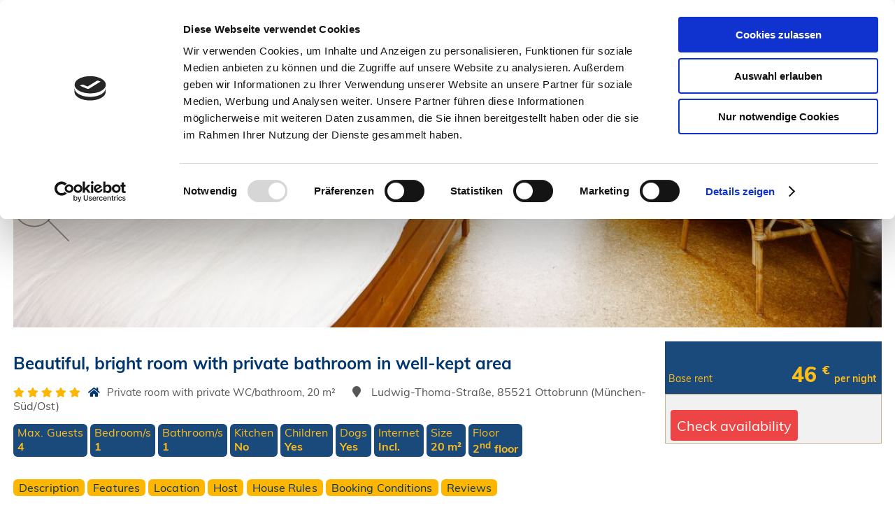

--- FILE ---
content_type: text/html; charset=UTF-8
request_url: https://checkin-muenchen.de/en/Private-Room-Ottobrunn/id-1442/details/?a=1&chi=0
body_size: 23389
content:
<!DOCTYPE html>
<!-- Google tag (gtag.js) -->
 <script async src="https://www.googletagmanager.com/gtag/js?id=G-SFN5V3PG1C"></script>
 <script>
   window.dataLayer = window.dataLayer || [];
   function gtag(){dataLayer.push(arguments);}
   gtag('js', new Date());
   gtag('config', 'G-SFN5V3PG1C');
 </script>
<base href="https://checkin-muenchen.de/">

<html>
<head>
<meta name="viewport" content="width=device-width, initial-scale=1.0">
<meta charset="UTF-8">
<title>Ottobrunn: Beautiful, bright room with private bathroom in well-kept area (1442)</title>
<meta name="description" content="living/bedroom (20 m²) in Ottobrunn: This beautiful room is located on the 2nd floor (= roof top) of a single family house in quiet location with view on to the garden. The adjacent bathroom is pro..">

<link rel="apple-touch-icon" href="touch-icon-iphone.png">
<link rel="apple-touch-icon" sizes="152x152" href="touch-icon-ipad.png">
<link rel="apple-touch-icon" sizes="180x180" href="touch-icon-iphone-retina.png">
<link rel="apple-touch-icon" sizes="167x167" href="touch-icon-ipad-retina.png">
<meta name="apple-mobile-web-app-title" content="CHECK-IN!">
<link rel="apple-touch-icon" sizes="180x180" href="/apple-touch-icon.png">
<link rel="icon" type="image/png" sizes="32x32" href="/favicon-32x32.png">
<link rel="icon" type="image/png" sizes="16x16" href="/favicon-16x16.png">
<link rel="manifest" href="/site.webmanifest">
<link rel="mask-icon" href="/safari-pinned-tab.svg" color="#0d3f68">
<meta name="msapplication-TileColor" content="#0d3f68">
<meta name="theme-color" content="#0d3f68">

<script type="text/javascript">
var gaProperty = 'UA-22679229-1';
var disableStr = 'ga-disable-' + gaProperty;
if (document.cookie.indexOf(disableStr + '=true') > -1) {
window[disableStr] = true;
}
function gaOptout() {
document.cookie = disableStr + '=true; expires=Thu, 31 Dec 2099 23:59:59 UTC; path=/';
window[disableStr] = true;
}
</script>
<script>(function(i,s,o,g,r,a,m){i['GoogleAnalyticsObject']=r;i[r]=i[r]||function(){(i[r].q=i[r].q||[]).push(arguments)},i[r].l=1*new Date();a=s.createElement(o),m=s.getElementsByTagName(o)[0];a.async=1;a.src=g;m.parentNode.insertBefore(a,m)})(window,document,'script','//www.google-analytics.com/analytics.js','ga');ga('set','anonymizeIp',true);ga('create','UA-22679229-1','www.checkin-muenchen.de');ga('send','pageview');</script>  




    <script src="p7pm3/p7PM3scripts.js"></script>

    <link href="css/shariff.min.css" rel="stylesheet" />
    <link href="p7bam/p7BAM-01.css" rel="stylesheet" media="all" />
    <script src="p7bam/p7BAMscripts.js"></script>
    <link href="p7mbx/p7MBX-01.css" rel="stylesheet" media="all" />
    <script src="p7mbx/p7MBXscripts.js"></script>
    <link rel="stylesheet" href="css/fontawesome-web/css/fontawesome.min.css">
    <link rel="stylesheet" href="css/kktom.css" />
    <link rel="stylesheet" href="css/customIndex.css" />
    <link rel="stylesheet" href="css/select.css" />
	<link rel="stylesheet" href="css/detail_style.css" />
    <link href="css/jquery-ui.css" rel="stylesheet"  />

    <link href="css/glyphicons.css" rel="stylesheet" media="all" />

    <link rel="stylesheet" href="css/all.css" />

    <!--<script src="https://code.jquery.com/jquery.js" ></script>-->
    <!--<script src="js/jquery-ui.js" ></script>-->
    <script
  src="https://code.jquery.com/jquery-3.5.1.min.js"
  integrity="sha256-9/aliU8dGd2tb6OSsuzixeV4y/faTqgFtohetphbbj0="
  crossorigin="anonymous"></script>
  <script
  src="https://code.jquery.com/ui/1.13.1/jquery-ui.min.js"
  integrity="sha256-eTyxS0rkjpLEo16uXTS0uVCS4815lc40K2iVpWDvdSY="
  crossorigin="anonymous"></script>
    <!--<script src="https://cdnjs.cloudflare.com/ajax/libs/jqueryui/1.9.2/i18n/jquery.ui.datepicker-de.min.js" integrity="sha256-O0o4Axe7HYaCv+a9Xqe2z9N8uuMmcPhlOSn77NnQKhw=" crossorigin="anonymous"></script>-->
    <script src="js/jquery.ui.de.js"></script>
    <script>
        function myFunction() {
            var x = document.getElementById("myTopnav");
            if (x.className === "topnav") {
                x.className += " responsive";
            } else {
                x.className = "topnav";
            }
        }
    </script>

    <!-- popup width -->
   <style>
       .mfp-content {
           width: auto;
           max-width: 700px;
       }
   </style>
   <style>
.gm-style img {
 max-width: none;
}
.gm-style {
 font: 400 11px Muli, sans-serif;
 text-decoration: none;
}

/* Calendar Styles */

#ui-datepicker-div{ box-shadow:0 0 2px 2px #d9d9d9; border:3px solid #c5c5c5; padding:15px 15px 0; background:#fff;}
.ui-datepicker .ui-datepicker-title{ font-size:15px !important;}

.ui-datepicker-calendar thead{ border-top:1px #ccc solid !important; border-bottom:1px #ccc solid !important;}

.ui-datepicker .ui-datepicker-prev, .ui-datepicker .ui-datepicker-prev:hover, .ui-datepicker .ui-datepicker-next, .ui-datepicker .ui-datepicker-next:hover{ background:none!important; border:none!important; padding:0!important; right:0!important; top:0!important;}

.ui-datepicker .ui-datepicker-prev{ left:0 !important; top:0 !important;}

.ui-datepicker .ui-datepicker-next{ right:0 !important; top:0 !important;}

.ui-state-active, .ui-widget-content , .ui-widget-header { color:#fff !important;/* background:#00366d !important;*/}

#ui-datepicker-div .ui-state-disabled{ opacity:1;}
#ui-datepicker-div .ui-state-disabled .ui-state-default:hover { background:none !important; color:#454545 !important;}
#ui-datepicker-div  .ui-state-default, #ui-datepicker-div .undefined .ui-state-default{ color:#fff; font-weight: bolder;}
.ui-datepicker th{
	    padding: .3 em !important;
}
#ui-datepicker-div .ui-datepicker-today
{
    color:#ffb600 !important; font-weight: bolder ;
}
#ui-datepicker-div { box-shadow: 0 0 6px 1px #555;
padding: 10px 15px 5px;}
#ui-datepicker-div .ui-datepicker th { padding:0 .3em;}
#ui-datepicker-div .ui-datepicker-unselectable .ui-state-default{/*background: #f1f1f1 !important; color: #d1d1d1!important;*/ background: #e1e1e1 !important; color: #c1c1c1!important;}
.undefined .ui-state-default{background: #138200 !important ; color: #fff;}
.event a {
    background-color: #C1C1C1 !important;
    color: #ffffff !important;
}

.toDate
{
    background: rgb(193,193,193);
    background: -moz-linear-gradient(-45deg,  rgb(193,193,193) 0%, rgb(193,193,193) 50%, rgb(19,130,0) 51%, rgb(19,130,0) 100%);
    background: -webkit-linear-gradient(-45deg,  rgb(193,193,193) 0%,rgb(193,193,193) 50%,rgb(19,130,0) 51%,rgb(19,130,0) 100%);
    background: linear-gradient(135deg,  rgb(193,193,193) 0%,rgb(193,193,193) 50%,rgb(19,130,0) 51%,rgb(19,130,0) 100%);
    filter: progid:DXImageTransform.Microsoft.gradient( startColorstr='#c1c1c1', endColorstr='#138200',GradientType=1 );
}

.fromDate
{
    background: rgb(19,130,0);
    background: -moz-linear-gradient(-45deg,  rgb(19,130,0) 0%, rgb(19,130,0) 49%, rgb(193,193,193) 50%, rgb(193,193,193) 100%);
    background: -webkit-linear-gradient(-45deg,  rgb(19,130,0) 0%,rgb(19,130,0) 49%,rgb(193,193,193) 50%,rgb(193,193,193) 100%);
    background: linear-gradient(135deg,  rgb(19,130,0) 0%,rgb(19,130,0) 49%,rgb(193,193,193) 50%,rgb(193,193,193) 100%);
    filter: progid:DXImageTransform.Microsoft.gradient( startColorstr='#138200', endColorstr='#c1c1c1',GradientType=1 );
}

.ui-state-active,
.ui-widget-content .ui-state-active,
.ui-widget-header .ui-state-active {
    background: none !important;
}
.ui-datepicker-calendar thead th span {
    color: black;
}
/*End of Calendar Style */

p a:hover {color: #ffffff;
	background-color: transparent;
	/*color: #ffb600;*/
	color: #ffffff;
	/* padding-left: 0%; */
	/* margin-left: 0px;
	margin-right: 12px; */
}
</style>
   <style>.mbx-external1 { /*click anywhere to get to single images */
   position: absolute;
   width: 100%;
   height: 100%;
   top: 0px;
   padding: 15% 0;
}</style>
   <link rel="stylesheet" href="https://cdnjs.cloudflare.com/ajax/libs/magnific-popup.js/1.1.0/magnific-popup.css" />
    <script src="https://cdnjs.cloudflare.com/ajax/libs/magnific-popup.js/1.1.0/jquery.magnific-popup.min.js"></script>
    <link href="css/style.css" rel="stylesheet" />
    <link href="css/gmaps.css" rel="stylesheet" />
    <!-- <script src="https://maps.googleapis.com/maps/api/js?key=AIzaSyDRfm7UDw4frWOgk6-X6hdd9rUNSAH_UdU" > </script>-->
    <script defer defer="defer" src="//maps.google.de/maps/api/js?key=AIzaSyCx-9i4KMrcRpZsivuh2OrZE1iobQBDOHs&language=de&libraries=places%2Cgeometry"></script>
 <script src="js/sweetalert.js"></script>
    <script src="js/searchid.js"></script>
    <script src="js/jquery.number.min.js"></script>
    <script src="js/details.js?v=202221214123" ></script>
    <script>
        var map;
        var addr;
        var stView;
        function ChangeLanguage(lang, page) {
            
            //setQString("lang", lang);
     
            //divMainCards
            //  alert('1');
            var accID=$("#hdnACCIDMAIN").val().trim();
            $("#hdnLang").val(lang);
            ChangeStatic(lang, page);
            LoadD(lang);
            $('.public_trans_detail').html("");
            $('.distance_freq_detail').html("");
            $('#spnavgrating').load("BO/common.php?do=avgRating&accID=" + accID+"&lang="+lang);
            $('.public_trans_detail').load("BO/common.php?do=loadTransport&lang="+lang+"&accID=" + accID);
            $('.distance_freq_detail').load("BO/common.php?do=loadDesitinations&lang="+lang+"&accID=" + accID);
            //For title and metadata
            $.ajax({
                   url: 'BO/common.php?do=changeTitleMeta&accID=' + accID + '&lang=' + lang,
                   dataType : "json",
                   success: function (tandM) {
                       document.title = tandM.title;
                       $("meta[name='description']").attr("content",tandM.metadata);
                   },
                   cache:false
               });
                $('#lblReviewfirst').load("BO/common.php?do=firstReview&accID=" + accID + "&lang=" + lang);
                if(lang=="DE" )
                {
                    $(".ddlChildAges > option").each(function() {
                        $(this).text(this.text.replace(/y./g,"J."));
                    });
                    if($("#divUnavailableText").text().trim()!="" && $("#divUnavailableText").text().indexOf("This") !=-1)
                    {
                        $("#divUnavailableText").html("<div style='padding:10px !important'>Dieses Datum ist nicht verfügbar. Bitte versuchen Sie, verschiedene Reisedaten einzugeben oder <a class='buttonSuperSlim' href='#' onClick='return goToProximity();'>suchen Sie nach anderen Angeboten in der Nähe.</a></div>")
                    }
                }
                else if(lang=="EN")
                {
                $(".ddlChildAges > option").each(function() {
                    $(this).text(this.text.replace(/J./g,"y."));
                });

                if($("#divUnavailableText").text().trim()!="" && $("#divUnavailableText").text().indexOf("Dieses") !=-1)
                {
                    $("#divUnavailableText").html("<div style='padding:10px !important'>This date is not available. Please try entering different travel dates or <a class='buttonSuperSlim' href='#' onClick='return goToProximity();'>search for other listings nearby.</a></div>");
                }
                }
                $("#btnMoreQ").removeAttr("href");
                $(".shariff").removeAttr("data-mail-url");
                $("a[title='Per E-Mail versenden'").removeAttr("href");
                if (lang == "DE") {
                    $.datepicker.setDefaults($.datepicker.regional["de"]);
                    $("#btnMoreQ").attr("href","mailto:service@checkin-muenchen.de?subject=Ich habe eine Frage zur Unterkunft: " + accID);
                    //$("a[title='Per E-Mail versenden'").attr("href","mailto:?subject=Hier wohne ich in München&body=https://www.checkin-muenchen.de/en/Private-Room-Munich/id-1284/");
                    //$(".shariff").attr("data-mail-url","mailto:?subject=Hier wohne ich in München&body=https://www.checkin-muenchen.de/en/Private-Room-Munich/id-1284/");
                }else{
                    $.datepicker.setDefaults($.datepicker.regional[""]);
                    $("#btnMoreQ").attr("href","mailto:service@checkin-muenchen.de?subject=I have a question regarding ID: " + accID);
                    //$("a[title='Per E-Mail versenden'").attr("href","mailto:?subject=This is my stay in Munich&body=https://www.checkin-muenchen.de/en/Private-Room-Munich/id-1284/");
                    //$(".shariff").attr("data-mail-url","mailto:?subject=This is my stay in Munich&body=https://www.checkin-muenchen.de/en/Private-Room-Munich/id-1284/");
                }
                $("#txtFrom").val($("#txtFrom").val());
                $("#txtTo").val($("#txtTo").val());
                loadReviews();
                setAPILanguage(lang); 
                
                $.ajax({
                    url:"BO/common.php",
                    cache:false,
                    data:{"do":"getCatAndCityAcco","accID":accID,"lang":lang},
                    success:function(response)
                    {
                        var resArray=response.split(" ~ ");
                        if(resArray[1].trim()!="")
                            $catCity=resArray[0].trim()+"-"+resArray[1].trim();
                        else
                        {
                            if(lang=="DE")
                                $catCity=resArray[0].trim()+"-München";
                            else
                                $catCity=resArray[0].trim()+"-Munich";
                        }
                        var urlParams = new URLSearchParams(window.location.search);
                        var params=urlParams.toString();
                        if(params.length>0)
                            params="?"+params;
                        else
                            params ="?a=1&chi=0";
                        setQStringURL(lang.toLowerCase()+"/"+$catCity+"/id-"+accID+"/details/"+params,lang);
                    }

            });
                    
        }
        function CenterControl(controlDiv, map) {
            // Set CSS for the control border.
            var lang=$("#hdnLang").val();
            var controlUI = document.createElement('div');
            controlUI.style.backgroundColor = '#366088';
            controlUI.style.border = '2px solid #fff';
            controlUI.style.borderRadius = '3px';
            controlUI.style.boxShadow = '0 2px 6px rgba(0,0,0,.3)';
            controlUI.style.cursor = 'pointer';
            controlUI.style.marginBottom = '22px';
            controlUI.style.textAlign = 'center';
            if(lang=="DE")
                controlUI.title = 'Klicken Sie, um eine Wegbeschreibung zu erhalten';
            else
                controlUI.title = 'Click to get directions';
            controlDiv.appendChild(controlUI);

            // Set CSS for the control interior.
            var controlText = document.createElement('div');
            controlText.style.color = 'rgb(255,255,255)';
           // controlText.style.fontFamily = 'Muli,sans-serif';

            controlText.style.fontSize = '16px';
            controlText.style.lineHeight = '38px';
            controlText.style.paddingLeft = '5px';
            controlText.style.paddingRight = '5px';
            if(lang=="DE")
                controlText.innerHTML = 'Wegbeschreibung erhalten';
            else
                controlText.innerHTML = 'Get Directions';
            controlUI.appendChild(controlText);

            // Setup the click event listeners: simply set the map to Chicago.
            controlUI.addEventListener('click', function () {
                window.open(

                  'https://www.google.com/maps/dir/?api=1&origin=&destination=' + addr,
                  '_blank'
                );


            });

        }
        function CenterControl2(controlDiv, map) {
            // Set CSS for the control border.
            var lang=$("#hdnLang").val();
            var controlUI = document.createElement('div');
            controlUI.style.backgroundColor = '#366088';
            controlUI.style.border = '2px solid #fff';
            controlUI.style.borderRadius = '3px';
            controlUI.style.boxShadow = '0 2px 6px rgba(0,0,0,.3)';
            controlUI.style.cursor = 'pointer';
            controlUI.style.marginBottom = '22px';
            controlUI.style.textAlign = 'center';
            if(lang=="DE")
                controlUI.title = 'Klicken Sie, um eine Wegbeschreibung zu erhalten';
            else
                controlUI.title = 'Click to get directions';
            controlDiv.appendChild(controlUI);

            // Set CSS for the control interior.
            var controlText = document.createElement('div');
            controlText.style.color = 'rgb(255,255,255)';
            // controlText.style.fontFamily = 'Muli,sans-serif';

            controlText.style.fontSize = '16px';
            controlText.style.lineHeight = '38px';
            controlText.style.paddingLeft = '5px';
            controlText.style.paddingRight = '5px';
            if(lang=="DE")
                controlText.innerHTML = 'Straßenansicht';
            else
                controlText.innerHTML = 'Street View';
            controlUI.appendChild(controlText);

            // Setup the click event listeners: simply set the map to Chicago.
            controlUI.addEventListener('click', function () {
                window.open(

                  stView,
                  '_blank'
                );


            });

        }

        function initialize() {
            //alert(accID);
            var accID = $("#hdnACCIDMAIN").val().trim();
            var accCenter ;
            var img = "imgs/mapicons/inactive.png";
            var activelat = "";
            var activelong = "";
            var lang=$("#hdnLang").val().trim();
            if(lang=="")lang="EN";
            var from = "from";
            var to ="per night";
            var details = "Details";
            if(lang=="DE")
            {
              from="ab";
              to="pro Nacht";
              details="Ansehen";
            }
            var infowindow = new google.maps.InfoWindow();
            $.ajax({
                url: 'BO/common.php?do=getLocations&lang='+lang,
                dataType: "json",
                success: function (data) {
                    $.each(data[0], function (key, elem) {
                        //data = data[0];
                        // alert(elem.lat);
                        if (elem.accID == accID) {
                            img = "#1865A0";
							imgCircle = "#1D3F5F";
                            accCenter = new google.maps.LatLng(elem.lat, elem.long);
                            addr = elem.address;
                            if (elem.streetViewUrl != "") {
                                stView = elem.streetViewUrl;
                                var centerControlDiv2 = document.createElement('div');
                                var centerControl2 = new CenterControl2(centerControlDiv2, map);
                                centerControlDiv2.index = 2;
                                map.controls[google.maps.ControlPosition.LEFT_CENTER].push(centerControlDiv2);
                            }
                        } else {
                            img = "#89AED3";
							imgCircle = "#89AED3";

                        }
                        var maptxt = "<div><img style='width:300px' loading='lazy' src='acco-imgs/" + elem.accID + "/455/" + elem.imgpath + "' /></div><div class='maptitle'>" + elem.title + "</div><div class='flex-Container' style='align-items:flex-end;'><div class='mapprice'> " + from + " <strong><sup>€</sup>" + elem.baseprice + "</strong> "+ to +" </div><div ><a class='buttonRedMap' onclick=\"return gotoDetailsFromMaps(" + elem.accID + "," + "'" + elem.catnameP + "' ," + "'" + elem.locationCityP + "'" +")\" href='javascript:void(0)' >"+ details +"</a></div></div>";
                        var mylatlng = new google.maps.LatLng(elem.lat, elem.long);
                        // Creating a marker and putting it on the map
                        var marker = new google.maps.Marker({
                            position: mylatlng,
                            html: maptxt,
                            id: elem.accID,
                            icon: {
                                path: google.maps.SymbolPath.CIRCLE,
                                scale: 8,
                                fillOpacity: 1,
                                fillColor: img,
                                strokeColor: '#fff',
                                strokeWeight: 2,
                            },

                        });
                        var circle = new google.maps.Circle({
                            map: map,
                            radius: 300,
                            fillColor: imgCircle,
                            strokeColor: '#83ABD5',
                            strokeWeight: 0.25,
                        });
                        circle.bindTo('center', marker, 'position');
                        google.maps.event.addListener(marker, 'click', function () {
                            infowindow.close();
                            infowindow = new google.maps.InfoWindow({
                                id: this.id,
                                content: "<div style='width:310px;height:100%; overflow:hidden' >" + this.html + "</div>",
                                position: this.getPosition(),
                                pixelOffset: new google.maps.Size(0, -30)

                            });
                            google.maps.event.addListenerOnce(infowindow, 'closeclick', function () {
                                //markers[this.id].setVisible(true);
                            });
                            // this.setVisible(false);
                            infowindow.open(map);
                        });
                        google.maps.event.addListener(marker, 'mouseover', function () {
                            infowindow.close(map);
                              infowindow = new google.maps.InfoWindow({
                                id: this.id,
                                content: "<div style='width:310px;height:100%; overflow:hidden' >" + this.html + "</div>",
                                position: this.getPosition(),
                                pixelOffset: new google.maps.Size(0, -30)

                              });
                              infowindow.open(map);
                            });
                            google.maps.event.addListener(marker, 'mouseout', function () {
                              //infowindow.close(map);
                            });
                        marker.setMap(map);
                    });
                    map.setCenter(accCenter);

                }
            });

           // new google.maps.LatLng(48.1371079, 11.5753822)
           var noPoi = [
            {
                featureType: "poi",
                stylers: [
                { visibility: "off" }
                ]   
            }
            ];
            var mapOptions = {
                center: new google.maps.LatLng(48.1371079, 11.5753822),
                zoom: 14,
                mapTypeId: google.maps.MapTypeId.ROADMAP,
                styles: noPoi

            };
            map = new google.maps.Map(document.getElementById("map_canvas"),
                mapOptions);
            var centerControlDiv = document.createElement('div');
            var centerControl = new CenterControl(centerControlDiv, map);
            centerControlDiv.index = 1;
            map.controls[google.maps.ControlPosition.LEFT_CENTER].push(centerControlDiv);


        }

         //Map Lang Switch
         const setAPILanguage = (lang) => {
        //Destroy old API
        document.querySelectorAll('script[src^="//maps.google.de/maps/api/js?key=AIzaSyBNqCqkgpkMHyV4kGoAW6CcpQiAOS2plIg"]').forEach(script => {
          script.remove();
        });
        if(google) delete google.maps;

        //Generate new Google Maps API script
        let newAPI = document.createElement('script');
        $(newAPI).attr("async");
        $(newAPI).attr("defer");
        newAPI.src = '//maps.google.de/maps/api/js?key=AIzaSyBNqCqkgpkMHyV4kGoAW6CcpQiAOS2plIg&language=' + lang + '&callback=initialize';


        //Wait for the callback to be executed
        let apiLoaded = new Promise(resolve => {
          window.addEventListener('initialize', () => {
            resolve();
          });
        });

        //Start the script
        document.querySelector('body').appendChild(newAPI);

        return apiLoaded;

      }
        //
    </script>
    
    <script>
        var qs = (function (a) {
            if (a == "") return {};
            var b = {};
            for (var i = 0; i < a.length; ++i) {
                var p = a[i].split('=');
                if (p.length != 2) continue;
                b[p[0]] = decodeURIComponent(p[1].replace(/\+/g, " "));
            }
            return b;
        })(window.location.search.substr(1).split('&'));
        var curr_page = 'details';
        var lang = "";
        jQuery(document).ready(function () {
            //alert('ready');
            var langNow=$("#hdnLang").val();
            var accID=$("#hdnACCIDMAIN").val().trim();
            var errMsg={};
            errMsg={
                "EN" : {"sorry" : "Sorry", "msg" : "This date is not available. Please try entering different travel dates or <a class='buttonSuperSlim' href='#' onClick='return goToProximity();'>search for other listings nearby.</a>"},
                "DE" : {"sorry" : "Es tut uns leid", "msg" : "Dieses Datum ist nicht verfügbar. Bitte versuchen Sie, andere Reisedaten einzugeben oder <a class='buttonSuperSlim' href='#' onClick='return goToProximity();'>suchen Sie nach anderen Angeboten in der Nähe.</a>"},
            }
            var button={
                "EN" : {"change" : "Check another date", "nearBy" : "Search nearby"},
                "DE" : {"change" : "Prüfen Sie ein anderes Datum", "nearBy" : "Suche in der Nähe"},
            }
            var unavialableDates=[];
            var checkinDates=[];
            var checkoutDates=[];
             lang =$("#hdnLang").val();
            if (typeof lang !== 'undefined') {
                ChangeLanguage(lang, 'details');
            } else {
                lang = "DE";    
            }
            ChangeStaticMenu(lang);
            setAPILanguage(lang); 
            $('#hdnLang').val(lang);
            var x = $(document).height() + 350;
            var y = $(document).width();
            // alert(x);
            $('#wait').css("width", y + "px");
            $('#wait').css("height", x + "px");

            $(document).ajaxStart(function () {
                $("#wait").css("display", "block");
            });
            $(document).ajaxComplete(function () {
                $("#wait").css("display", "none");
            });
            //Getting Unavailable Dates as script "var unavialableDates=[dates]"
            var unavialableDates =['01-May-2025', '02-May-2025', '03-May-2025', '04-May-2025', '05-May-2025', '06-May-2025', '07-May-2025', '08-May-2025', '09-May-2025', '10-May-2025', '11-May-2025', '12-May-2025', '13-May-2025', '14-May-2025', '15-May-2025', '16-May-2025', '17-May-2025', '18-May-2025', '19-May-2025', '20-May-2025', '21-May-2025', '22-May-2025', '23-May-2025', '24-May-2025', '25-May-2025', '26-May-2025', '27-May-2025', '28-May-2025', '29-May-2025', '30-May-2025', '31-May-2025', '01-Jun-2025', '02-Jun-2025', '03-Jun-2025', '04-Jun-2025', '05-Jun-2025', '06-Jun-2025', '07-Jun-2025', '08-Jun-2025', '09-Jun-2025', '10-Jun-2025', '11-Jun-2025', '12-Jun-2025', '13-Jun-2025', '14-Jun-2025', '15-Jun-2025', '16-Jun-2025', '17-Jun-2025', '18-Jun-2025', '19-Jun-2025', '20-Jun-2025', '21-Jun-2025', '22-Jun-2025', '23-Jun-2025', '24-Jun-2025', '25-Jun-2025', '26-Jun-2025', '27-Jun-2025', '28-Jun-2025', '29-Jun-2025', '30-Jun-2025', '01-Jul-2025', '02-Jul-2025', '03-Jul-2025', '04-Jul-2025', '05-Jul-2025', '06-Jul-2025', '07-Jul-2025', '08-Jul-2025', '09-Jul-2025', '10-Jul-2025', '11-Jul-2025', '12-Jul-2025', '13-Jul-2025', '14-Jul-2025', '15-Jul-2025', '16-Jul-2025', '17-Jul-2025', '18-Jul-2025', '19-Jul-2025', '20-Jul-2025', '21-Jul-2025', '22-Jul-2025', '23-Jul-2025', '24-Jul-2025', '25-Jul-2025', '26-Jul-2025', '27-Jul-2025', '28-Jul-2025', '29-Jul-2025', '30-Jul-2025', '31-Jul-2025', '01-Aug-2025', '02-Aug-2025', '03-Aug-2025', '04-Aug-2025', '05-Aug-2025', '06-Aug-2025', '07-Aug-2025', '08-Aug-2025', '09-Aug-2025', '10-Aug-2025', '11-Aug-2025', '12-Aug-2025', '13-Aug-2025', '14-Aug-2025', '15-Aug-2025', '16-Aug-2025', '17-Aug-2025', '18-Aug-2025', '19-Aug-2025', '20-Aug-2025', '21-Aug-2025', '22-Aug-2025', '23-Aug-2025', '24-Aug-2025', '25-Aug-2025', '26-Aug-2025', '27-Aug-2025', '28-Aug-2025', '29-Aug-2025', '30-Aug-2025', '31-Aug-2025', '01-Sep-2025', '02-Sep-2025', '03-Sep-2025', '04-Sep-2025', '05-Sep-2025', '06-Sep-2025', '07-Sep-2025', '08-Sep-2025', '09-Sep-2025', '10-Sep-2025', '11-Sep-2025', '12-Sep-2025', '13-Sep-2025', '14-Sep-2025', '15-Sep-2025', '16-Sep-2025', '17-Sep-2025', '18-Sep-2025', '19-Sep-2025', '20-Sep-2025', '21-Sep-2025', '22-Sep-2025', '23-Sep-2025', '24-Sep-2025', '25-Sep-2025', '26-Sep-2025', '27-Sep-2025', '28-Sep-2025', '29-Sep-2025', '30-Sep-2025', '01-Oct-2025', '02-Oct-2025', '03-Oct-2025', '04-Oct-2025', '05-Oct-2025', '06-Oct-2025', '07-Oct-2025', '08-Oct-2025', '09-Oct-2025', '10-Oct-2025', '11-Oct-2025', '12-Oct-2025', '13-Oct-2025', '14-Oct-2025', '15-Oct-2025', '16-Oct-2025', '17-Oct-2025', '18-Oct-2025', '19-Oct-2025', '20-Oct-2025', '21-Oct-2025', '22-Oct-2025', '23-Oct-2025', '24-Oct-2025', '25-Oct-2025', '26-Oct-2025', '27-Oct-2025', '28-Oct-2025', '29-Oct-2025', '30-Oct-2025', '31-Oct-2025', '01-Nov-2025', '02-Nov-2025', '03-Nov-2025', '04-Nov-2025', '05-Nov-2025', '06-Nov-2025', '07-Nov-2025', '08-Nov-2025', '09-Nov-2025', '10-Nov-2025', '11-Nov-2025', '12-Nov-2025', '13-Nov-2025', '14-Nov-2025', '15-Nov-2025', '16-Nov-2025', '17-Nov-2025', '18-Nov-2025', '19-Nov-2025', '20-Nov-2025', '21-Nov-2025', '22-Nov-2025', '23-Nov-2025', '24-Nov-2025', '25-Nov-2025', '26-Nov-2025', '27-Nov-2025', '28-Nov-2025', '29-Nov-2025', '30-Nov-2025', '01-Dec-2025', '02-Dec-2025', '03-Dec-2025', '04-Dec-2025', '05-Dec-2025', '06-Dec-2025', '07-Dec-2025', '08-Dec-2025', '09-Dec-2025', '10-Dec-2025', '11-Dec-2025', '12-Dec-2025', '13-Dec-2025', '14-Dec-2025', '15-Dec-2025', '16-Dec-2025', '17-Dec-2025', '18-Dec-2025', '19-Dec-2025', '20-Dec-2025', '21-Dec-2025', '22-Dec-2025', '23-Dec-2025', '24-Dec-2025', '25-Dec-2025', '26-Dec-2025', '27-Dec-2025', '28-Dec-2025', '29-Dec-2025', '30-Dec-2025', '31-Dec-2025', '01-Jan-2026', '02-Jan-2026', '03-Jan-2026', '04-Jan-2026', '05-Jan-2026', '06-Jan-2026', '07-Jan-2026', '08-Jan-2026', '09-Jan-2026', '10-Jan-2026', '11-Jan-2026', '12-Jan-2026', '13-Jan-2026', '14-Jan-2026', '15-Jan-2026', '16-Jan-2026', '17-Jan-2026', '18-Jan-2026', '19-Jan-2026', '20-Jan-2026', '21-Jan-2026', '22-Jan-2026', '23-Jan-2026', '24-Jan-2026', '25-Jan-2026', '26-Jan-2026', '27-Jan-2026', '28-Jan-2026', '29-Jan-2026', '30-Jan-2026'];var checkinDates =[ '30-Apr-2025' ]; var checkoutDates =[ '31-Jan-2026' ];            //
            $("#txtFrom").datepicker({
                numberOfMonths: 2,
                dateFormat: 'dd.mm.yy',
                minDate: 0,
                beforeShow: function()  {  
                    if($("#txtTo").val().trim() != "")
                    {
                        //$('#txtFrom').datepicker('option', 'maxDate', $('#txtTo').val());
                    }
                    else
                    {
                        $('#txtFrom').datepicker('option', 'maxDate', null);
                    }
                },
                beforeShowDay:function(date){
                    var string = jQuery.datepicker.formatDate('dd.mm.yy', date);
                    string=getBaseDate(string);
                   
                    //User Selected Range
                        var txtFrom=getBaseDate($("#txtFrom").val());
                        var txtTo=getBaseDate($("#txtTo").val());
                        var dateFrom = Date.parse(txtFrom);
                        var dateTo= Date.parse(txtTo);
                        var current=Date.parse(string);                        
                    //

                     if(unavialableDates.indexOf(string) != -1)
                        return[ true, "event","Booked" ];
                    else if(checkinDates.indexOf(string) != -1 && checkoutDates.indexOf(string) != -1)
                        return[ true, "event","Booked" ];
                    else if(checkinDates.indexOf(string) != -1)
                        return[ true, "fromDate","Booked" ];
                    else if(checkoutDates.indexOf(string) != -1)
                        return[ true, "toDate","Booked" ]; 
                    else if(txtFrom==string)
                        return[ true, "fromDate","Your Checkin" ]; 
                    else if(txtTo==string)
                        return[ true, "toDate","Your Checkout" ];
                    else if(current > dateFrom && current < dateTo)
                        return[ true, "event","Your Booking" ];    
                    else
                     return [  true ];    

                },
                onSelect: function (dateText, inst) {
                    var dateTextDefault=dateText;
                    dateText=getBaseDate(dateText);
                    var langNow=$("#hdnLang").val();
                    if(unavialableDates.indexOf(dateText) == -1)
                    {
                        $("#divGuestsInfo").show();
                        $("#divPriceInfo").show();
                        $("#chkAvail").show();
                        $("#divUnavailableText").html("");
                        $("#hdnCICO").val(dateText + " , " +getBaseDate($("#txtTo").val()));
                        $.ajax({
                            url: "BO/common.php",
                            data: {"do" : "checkLeadTimes" , "accID" : $("#hdnaccID").val(),  "checkin" : dateText },
                            cache: false,
                            success: function (response) {
                                var lang=$("#hdnLang").val();
                                if(response=="OK")
                                {
                                    var dateFrom = new Date(dateText);
                                    dateFrom.setDate(dateFrom.getDate() + 1);
                                    $('#txtTo').datepicker('option', 'minDate', dateFrom);
                                    setTimeout(function () {
                                        $("#txtTo").datepicker('show');
                                    }, 16);
                                    if($("#txtTo").val().trim() != "" )
                                    {
                                        var txtTo = getBaseDate($("#txtTo").val());    
                                        var d1 = txtTo.replace(".", "/").replace(".", "/");
                                            var d2 = dateText.replace(".", "/").replace(".", "/");
                                            $('#txtNum').val(date_diff_indays(d2, d1));
                                            setQString("n",$('#txtNum').val());
                                            $.ajax({
                                                url:"BO/common.php",
                                                data: {"do": "isOverlappedBooking","accID":accID,"from" : dateText, "to" : txtTo },
                                                cache:false,
                                                success: function(isOverlapping)
                                                {
                                                    var dtToText=getBaseDate($("#txtTo").val().trim());
                                                    var dtFromText=getBaseDate($("#txtFrom").val());
                                                    if(isOverlapping=="YES" && (checkinDates.indexOf(dtFromText) == -1 && checkoutDates .indexOf(dtFromText) == -1) && (checkinDates.indexOf(dtToText) == -1 && checkoutDates .indexOf(dtToText) == -1))
                                                    {
                                                        $("#divGuestsInfo").hide();
                                                        $("#divPriceInfo").hide();
                                                        $("#ddlAge").hide();
                                                        $("#chkAvail").hide();
                                                        $("#divUnavailableText").html("<div style='padding:10px !important'>" + errMsg[lang]["msg"] + "</div>");
                                                    }
                                                    else
                                                    {
                                                        $("#divGuestsInfo").show();
                                                        $("#ddlAge").show();
                                                        priceInfo();
                                                    }
                                                }

                                            });  
                                    }
                                    setQString("ci",dateTextDefault);
                                }
                                else if(response=="late")
                                {
                                    if(lang=="EN" || lang=="")
                                        swal("","Bookings or booking requests for this accommodation should be " + $("#hdnLeadMin").val().trim() + " days before the beginning of your stay.","warning");
                                    else if(lang=="DE")
                                        swal("","Leider muss diese Unterkunft " + $("#hdnLeadMin").val().trim() + " Tage vor Ihrer Anreise gebucht werden","warning");
                                    $("#txtFrom").val("");
                                }
                                else if(response=="early")
                                {
                                    if(lang=="EN" || lang=="")
                                        swal("","This accommodation can only be booked "+ $("#hdnLeadMax").val().trim() +" days in advance.","warning");
                                    else if(lang=="DE")
                                        swal("","Diese Unterkunft kann nur " + $("#hdnLeadMax").val().trim() + " Tage im Voraus gebucht werden.","warning");
                                    $("#txtFrom").val("");
                                }
                            }
                        });     
                    }
                    else
                    {
                        $("#divGuestsInfo").hide();
                        $("#divPriceInfo").hide();
                        $("#ddlAge").hide();
                        $("#chkAvail").hide();
                        if($("#txtTo").val().trim() != "" )
                        {
                            var d1 = $('#txtTo').val().replace(".", "/").replace(".", "/");
                            var d2 = dateText.replace(".", "/").replace(".", "/");
                            $('#txtNum').val(date_diff_indays(d2, d1));
                            setQString("n",$('#txtNum').val());
                        }
                        $("#divUnavailableText").html("<div style='padding:10px !important'>" + errMsg[langNow]["msg"] + "</div>");
                        setQString("ci",dateTextDefault);
                        /*swal("", errMsg[langNow]["msg"],"error",
                        {
                            buttons: {cancel: button[langNow]["change"], catch : {text : button[langNow]["nearBy"], value: "catch"}}
                        }).then((value) => {
                            switch (value) {        
                                case "catch":
                                window.location.href="search.php?snear="+ accID +"&lang="+langNow;
                                break;
                                
                                default:
                                    $("#txtFrom").focus();
                                return false;
                            }
                            });
                        $("#txtFrom").val("");*/
                        
                    } 
                }
            });
            
           $("#txtTo").datepicker({
                numberOfMonths: 2,
                dateFormat: 'dd.mm.yy',
                showCurrentAtPos: 0,
                beforeShow: function()  {  
                    if($("#txtFrom").val().trim() != "")
                    {
                        //$('#txtTo').datepicker('option', 'minDate', $('#txtFrom').val());
                        var dateFrom = new Date(getBaseDate($('#txtFrom').val()));
                        dateFrom.setDate(dateFrom.getDate() + 1);
                        $('#txtTo').datepicker('option', 'minDate', dateFrom);
                    } 
                    else
                    {
                        $('#txtTo').datepicker('option', 'minDate', new Date());
                    }  
                },
                beforeShowDay:function(date){
                    var string = jQuery.datepicker.formatDate('dd.mm.yy', date);
                    string=getBaseDate(string);
                   
                    //User Selected Range
                        var txtFrom=getBaseDate($("#txtFrom").val());
                        var txtTo=getBaseDate($("#txtTo").val());
                        var dateFrom = Date.parse(txtFrom);
                        var dateTo= Date.parse(txtTo);
                        var current=Date.parse(string);                        
                    //
                    if(unavialableDates.indexOf(string) != -1)
                        return[ true, "event","Booked" ];
                    else if(checkinDates.indexOf(string) != -1 && checkoutDates.indexOf(string) != -1)
                        return[ true, "event","Booked" ];
                    else if(checkinDates.indexOf(string) != -1)
                        return[ true, "fromDate","Booked" ];
                    else if(checkoutDates.indexOf(string) != -1)
                        return[ true, "toDate","Booked" ]; 
                    else if(txtFrom==string)
                        return[ true, "fromDate","Your Checkin" ];       
                    else if(txtTo==string)
                        return[ true, "toDate","Your Checkout" ]; 
                    else if(current > dateFrom && current < dateTo)
                        return[ true, "event","Your Booking" ];              
                    else
                     return [  true ];
                },
                onSelect: function (dateText, inst) {
                    var dateTextDefault=dateText;
                    dateText=getBaseDate(dateText);
                    var langNow=$("#hdnLang").val();
                    var txtFrom=getBaseDate($('#txtFrom').val());
                    var d1 = dateText.replace(".", "/").replace(".", "/");
                    var d2 = txtFrom.replace(".", "/").replace(".", "/");
                    if(unavialableDates.indexOf(dateText) == -1)
                    {
                        if($("#hdnOnRqst").val() !="1")
                        {
                            $("#divGuestsInfo").show();
                            $("#divPriceInfo").show();
                            $("#ddlAge").show();
                        }
                        else if($("#hdnOnRqst").val() =="0")
                        {
                            $("#divGuestsInfo").hide();
                            $("#divPriceInfo").hide();
                            $("#ddlAge").hide();
                        }
                        $("#chkAvail").show();
                        $("#divUnavailableText").html("");
                        var accID=$("#hdnACCIDMAIN").val().trim();
                        var from=getBaseDate($("#txtFrom").val());
                    // var d1 = new Date(dateText);
                        
                        // get date from other text field
                    // var d2 = new Date($('#txtFrom').val());

                        // d2 -d1 gives result in milliseconds
                        // calculate number of days by Math.abs((d2-d1)/86400000, as 24*3600*1000 = 86400000
                        // and populate it to some text field #textfield
                    
                    // $('#txtNum').val((Math.abs((d1 - d2) / 86400000)));
                        $('#txtNum').val(date_diff_indays(d2, d1));
                        setQString("co",dateTextDefault);
                        setQString("n",$('#txtNum').val());
                        $.ajax({
                            url:"BO/common.php",
                            data: {"do": "isOverlappedBooking","accID":accID,"from" : from, "to" : dateText },
                            cache:false,
                            success: function(isOverlapping)
                            {
                                var dtToText=getBaseDate($("#txtTo").val().trim());
                                var dtFromText=getBaseDate($("#txtFrom").val());
                                if(isOverlapping=="YES" && (checkinDates.indexOf(dtFromText) == -1 && checkoutDates .indexOf(dtFromText) == -1) && (checkinDates.indexOf(dtToText) == -1 && checkoutDates .indexOf(dtToText) == -1))
                                {
                                    $("#divGuestsInfo").hide();
                                    $("#divPriceInfo").hide();
                                    $("#ddlAge").hide();
                                    $("#chkAvail").hide();
                                    $("#divUnavailableText").html("<div style='padding:10px !important'>" + errMsg[langNow]["msg"] + "</div>");
                                }
                                else
                                {
                                    priceInfo();
                                }
                            }

                        });  
                    }
                    else
                    {
                        $("#divGuestsInfo").hide();
                        $("#divPriceInfo").hide();
                        $("#ddlAge").hide();
                        $("#chkAvail").hide();

                        $('#txtNum').val(date_diff_indays(d2, d1));
                        setQString("co",dateTextDefault);
                        setQString("n",$('#txtNum').val());
                        $("#divUnavailableText").html("<div style='padding:10px !important'>" + errMsg[langNow]["msg"] + "</div>");
                        
                    }     
                }
           });
          

          
           var date_diff_indays = function (date1, date2) {
               var months={"Jan" : 0,"Feb" : 1,"Mar" : 2,"Apr": 3,"May" : 4,"Jun" : 5,"Jul":6,"Aug":7,"Sep":8,"Oct":9,"Nov":10,"Dec":11}
               var dt1Array=date1.split("-");
               var day=Number(dt1Array[0]);
               var month=months[dt1Array[1]];
               var year=Number(dt1Array[2]);
               dt1 = new Date(year,month,day);
               var dt2Array=date2.split("-");
               day=Number(dt2Array[0]);
               month=months[dt2Array[1]];
               year=Number(dt2Array[2]);
               dt2 = new Date(year,month,day);
               return Math.floor((Date.UTC(dt2.getFullYear(), dt2.getMonth(), dt2.getDate()) - Date.UTC(dt1.getFullYear(), dt1.getMonth(), dt1.getDate())) / (1000 * 60 * 60 * 24));
           }
         

            var acc = $("#hdnACCIDMAIN").val().trim();
            //initialize(acc);
            //initialize();
            //LoadD(lang);
            //$('#lblReviewfirst').load("BO/common.php?do=firstReview&accID=" + acc + "&lang=" + lang);

            $("#chkAvail").click(function () {
                var lang=$("#hdnLang").val();
                $("#chkAvail").attr("disabled","disabled");
                 $.ajax({
                    url:"BO/common.php",
                    data:{"do":"checkShopStatus"},
                    cache:false, 
                    dataType:"JSON",
                    success:function(response)
                    {
                        $("#chkAvail").removeAttr("disabled");
                        if(response[0].shopclosed==0)
                        {
                            var accID=$("#hdnaccID").val();
                            var checkin=getBaseDate($("#txtFrom").val());
                            var checkout=getBaseDate($("#txtTo").val());
                            var nights=$("#txtNum").val();
                            if(nights!="") nights= Number(nights);
                            var minNights = $("#hdnMinNights").val();
                            var maxNights = $("#hdnMaxNights").val();
                            if(minNights!="") minNights= Number(minNights);
                            if(maxNights!="") maxNights= Number(maxNights);
                            var maxNightByAgree=$("#hdnMaxByAgree").val();
                            if ($("#hdnBook").val() == "1") {
                            if(nights <= maxNights || (nights > maxNights && (maxNightByAgree !="" && Number(maxNightByAgree) == 1 )))
                            {
                                    $.ajax({
                                        url: "BO/common.php",
                                        data: {"do" : "checkDates" , "accID" : accID,  "checkin" : checkin, "checkout" : checkout},
                                        contentType: "application/json;charset='utf8'",
                                        cache:false,
                                        success: function (response) {
                                            if(response=="OK")
                                            {
                                                var childData="";
                                                var i=1;
                                                var child= Number($("#children").val());
                                                for(;i<= child; i++)
                                                {
                                                    if(childData!="")
                                                        childData += ",";
                                                    childData += $("#ddlAgeddl" + (i-1)).val(); 
                                                }
                                                var dogs="";
                                                if($("#dogs").length)
                                                {
                                                    dogs=$("#dogs").val().trim();
                                                }
                                                if(dogs=="null")dogs="";
                                                window.location.href = lang.toLowerCase() + "/bookingpage/?accID=" + $("#hdnaccID").val() + "&ci=" + $("#txtFrom").val() + "&co=" + $("#txtTo").val() + "&a=" + $("#adults").val() + "&n=" + $("#txtNum").val() + "&d=" + dogs + "&t=" + $("#hdnTotal").val() + "&chi=" + $("#children").val() + "&chiVals=" + childData + "&lang=" + lang ;
                                                /*$("#txtTo").val("");
                                                $("#txtFrom").val("");
                                                $("#txtNum").val("");
                                                $("#children").val("0");*/  
                                            }
                                            else
                                            {
                                                if(response=="booked")
                                                {
                                                    if(lang=="EN" || lang=="")
                                                        swal("","Sorry, this Accommodation "+ accID +" is not available on these dates","warning");
                                                    else if(lang=="DE")
                                                        swal("","Diese Unterkunft "+ accID +" ist an diesen Daten nicht verfügbar","warning");
                                            
                                                        $("#divGuestsInfo").hide();
                                                        $("#divPriceInfo").hide();
                                                        $("#divUnavailableText").html("<div style='padding:10px !important'>" + errMsg[lang]["msg"] + "</div>");    
                                                }
                                                else if(response=="late")
                                                {
                                                    if(lang=="EN" || lang=="")
                                                        swal("","Bookings or booking requests for this accommodation should be " + $("#hdnLeadMin").val().trim() + " days before the beginning of your stay.","warning");
                                                    else if(lang=="DE")
                                                        swal("","Leider muss diese Unterkunft " + $("#hdnLeadMin").val().trim() + " Tage vor Ihrer Anreise gebucht werden","warning");
                                                }
                                                else if(response=="early")
                                                {
                                                    if(lang=="EN" || lang=="")
                                                        swal("","This accommodation can only be booked "+ $("#hdnLeadMax").val().trim() +" days in advance.","warning");
                                                    else if(lang=="DE")
                                                        swal("","Diese Unterkunft kann nur " + $("#hdnLeadMax").val().trim() + " Tage im Voraus gebucht werden.","warning");
                                                }
                                            }

                                        }
                                    }); 
                            } 
                            else
                            {
                                if(lang=="EN" || lang=="")
                                    swal("","Nights must be less than "+ maxNights,"warning");
                                else if(lang=="DE")
                                    swal("","Nächte müssen kleiner sein als "+ maxNights,"warning");
                            }     
                            }
                            else
                            {
                                if(nights!="")
                                {
                                if(lang=="EN" || lang=="")
                                swal("", "Sorry, this booking is not possible. See the note above the booking button.","error");
                                else if(lang=="DE")
                                swal("", "Diese Buchung ist leider nicht möglich – siehe Hinweise oberhalb des Buchungs-Buttons.","error");
                                }    
                            }
                            $("#divBook").show();
                            //if(lang=="DE")
                                //text="Bitte um Buchung";
                            //$("#chkAvail").html(text);
                        }
                        else
                        {
                            if(lang=="DE")
                            {
                                swal({ title: "", text: response[0].shopclosedtextDE , icon: "error", });
                            }
                            else
                            {
                                swal({ title: "", text: response[0].shopclodedtextEN , icon: "error", });
                            }
                        }
                    }  
                });
                return false;
            });
            $("#adults").change(function () {
                priceInfo();
            });           
            $("#children").change(function () {
                if ($("#children").val() > "0") {
                    //$("#ddlAge").show();
                   /* var allowYoung=  $("#hdnYoungChild").val().trim();
                    var chargeFrom =  $("#hdnChildAgeFrom").val().trim();
                   var age=0;
                   if(allowYoung == "1" || allowYoung==1)
                   {
                        if(chargeFrom != "")
                        {
                            age = Number(chargeFrom);
                            if(age<0) age=0;
                        }
                   }
                    var Y = "y.";
                    var LL = $("#hdnLang").val();
                    if(LL == "DE"){
                        Y = "J.";
                    }
                    var count = $("#children").val();
                    var ddl = "";
                    
                    for (var i=0; i < count; i++) {
                        
                        ddl += "<div class='colwidth33' ><select class='ddlChildAges' id='ddlAgeddl" + i + "' style='width:80px;margin-top:5px;padding:5px' name='ddlAgeddl' onChange=' priceInfo();' >";
                        for(var a = age;a<=17; a++)
                        {
                            ddl += "<option value='"+ a +"'>" + a + " " +Y+"</option>";
                            //ddl += "<div class='colwidth33' ><select class='ddlChildAges' id='ddlAgeddl" + i + "' style='width:80px;margin-top:5px;padding:5px' name='ddlAgeddl' onChange=' priceInfo();' ><option value='0'>0 "+Y+"</option><option value='1'>1 "+Y+"</option><option value='2'>2 "+Y+"</option><option value='3'>3 "+Y+"</option><option value='4'>4 "+Y+"</option><option value='5'>5 "+Y+"</option><option value='6'>6 "+Y+"</option><option value='7'>7 "+Y+"</option><option value='8'>8 "+Y+"</option><option value='9'>9 "+Y+"</option><option value='10'>10 "+Y+"</option><option value='11'>11 "+Y+"</option><option value='12'>12 "+Y+"</option><option value='13'>13 "+Y+"</option><option value='14'>14 "+Y+"</option><option value='15'>15 "+Y+"</option><option value='16'>16 "+Y+"</option><option value='16'>17 "+Y+"</option></select></div>";
                        } 
                        
                        ddl += "</select></div>";
                    
                    }
                    $("#ddlAge").html(ddl); */
                    var child=$("#children").val().trim();
                    var accID=$("#hdnaccID").val().trim();
                    loadChildAges(child,accID);
                } else {
                    priceInfo();
                    $("#ddlAge").html("");
                }
            });
            $("#dogs").change(function () {
                priceInfo();
            }); 
            var qsavail = false;
            var ci = qs["ci"];
            if (typeof (ci) != "undefined" && ci !== null) {
                $("#txtFrom").val(ci);
                qsavail = true;
            }
            var co = qs["co"];
            if (typeof (co) != "undefined" && co !== null) {
                $("#txtTo").val(co);
                qsavail = true;
            }
            var n = qs["n"];
            if (typeof (n) != "undefined" && n !== null) {
                $("#txtNum").val(n);
                qsavail = true;
            }

            var a = qs["a"];
            if (typeof (a) != "undefined" && a !== null) {
                $("#adults").val(a);
                qsavail = true;
            }
            var d = qs["d"];
            if (typeof (d) != "undefined" && d !== null) {
                $("#dogs").val(d);
                qsavail = true;
            }
            var chi = qs["chi"];
            if (typeof (chi) != "undefined" && chi !== null) {
                $("#children").val(chi);
                qsavail = true;
                /*var allowYoung=  $("#hdnYoungChild").val().trim();
                    var chargeFrom =  $("#hdnChildAgeFrom").val().trim();
                
                if (chi > "0") {
                    var age=0;
                   if(allowYoung == "1" || allowYoung==1)
                   {
                        if(chargeFrom != "")
                        {
                            age = Number(chargeFrom);
                            if(age<0) age=0;
                        }
                   }
                   var Y = "y.";
                    var LL = $("#hdnLang").val();
                    if(LL == "DE"){
                        Y = "J.";
                    }
                    //$("#ddlAge").show();
                    var count = chi;
                    var ddl = "";
                    for (var i = 0; i < count; i++) {

                        ddl += "<div class='colwidth33' ><select class='ddlChildAges' id='ddlAgeddl" + i + "' style='width:80px;margin-top:5px;padding:5px' name='ddlAgeddl' onChange='priceInfo();' >";
                        for(var a = age;a<=17; a++)
                        {
                            ddl += "<option value='"+ a +"'>" + a + " " +Y+"</option>";
                            //ddl += "<div class='colwidth33' ><select class='ddlChildAges' id='ddlAgeddl" + i + "' style='width:80px;margin-top:5px;padding:5px' name='ddlAgeddl' onChange=' priceInfo();' ><option value='0'>0 "+Y+"</option><option value='1'>1 "+Y+"</option><option value='2'>2 "+Y+"</option><option value='3'>3 "+Y+"</option><option value='4'>4 "+Y+"</option><option value='5'>5 "+Y+"</option><option value='6'>6 "+Y+"</option><option value='7'>7 "+Y+"</option><option value='8'>8 "+Y+"</option><option value='9'>9 "+Y+"</option><option value='10'>10 "+Y+"</option><option value='11'>11 "+Y+"</option><option value='12'>12 "+Y+"</option><option value='13'>13 "+Y+"</option><option value='14'>14 "+Y+"</option><option value='15'>15 "+Y+"</option><option value='16'>16 "+Y+"</option><option value='16'>17 "+Y+"</option></select></div>";
                        } 
                        
                        ddl += "</select></div>";
                        //ddl += "<div class='colwidth33'><select class='ddlChildAges' id='ddlAgeddl" + i + "'  style='width:80px;margin-top:5px;padding:5px' name='ddlAgeddl' onChange=' priceInfo();'><option value='0'>0 y.</option><option value='1'>1 year</option><option value='2'>2 y.</option><option value='3'>3 y.</option><option value='4'>4 y.</option><option value='5'>5 y.</option><option value='6'>6 y.</option><option value='7'>7 y.</option><option value='8'>8 y.</option><option value='9'>9 y.</option><option value='10'>10 y.</option><option value='11'>11 y.</option><option value='12'>12 y.</option><option value='13'>13 y.</option><option value='14'>14 y.</option><option value='15'>15 y.</option><option value='16'>16 y.</option><option value='16'>17 y.</option></select></div>";

                    }
                    $("#ddlAge").html(ddl);*/
                    var accID=$("#hdnACCIDMAIN").val().trim();
                    loadChildAges(chi,accID);
                } else {
                    $("#ddlAge").html("");
                }
            

            /*var chiVals = qs["chiVals"];
            if (typeof (chiVals) != "undefined" && a !== null) {
                
                chiVals=chiVals.replace("%2C",",");
                var ages = chiVals.split(",");
                var count = ages.length;
                for (var i = 0; i < count; i++) {

                    $("#ddlAgeddl" + i).val(ages[i]);
                    alert($("#ddlAgeddl" + i).val());

                }
            }*/
            if ($("#txtFrom").val() != "" || $("#txtTo").val() != "") {
                //priceInfo();
                //var lang=$("#hdnLang").val();
                //var text="Check availability";
                $("#divBook").show();
                //if(lang=="DE")
                    //text="Verfügbarkeit überprüfen";
                //$("#chkAvail").html(text);
            }

            //$('.public_trans_detail').load("BO/common.php?do=loadTransport&lang="+lang+"&accID=" + acc);
           // $('.distance_freq_detail').load("BO/common.php?do=loadDesitinations&lang="+lang+"&accID=" + acc);
        });





    </script>
               <link href="p7pm3/p7PM3-01.min.css" rel="stylesheet" media="all" />
    <link rel="stylesheet" href="css/pmm3custom.css" />


<!--<link rel="stylesheet" href="https://cdn.jsdelivr.net/npm/cookieconsent@3/build/cookieconsent.min.css" />
<script src="https://cdn.jsdelivr.net/npm/cookieconsent@3/build/cookieconsent.min.js" data-cfasync="false"></script>
<script src="js/cookieconsent.js"></script>-->

<script id="Cookiebot" src="https://consent.cookiebot.com/uc.js" data-cbid="b208fc2b-4ed8-4578-8387-3743311c8460" type="text/javascript" async></script>
<script src="js/cookieconsent.js"></script>
<style>
body {
  margin: 19px;
}
 .ui-datepicker{
         
          z-index:1000;
          }
</style>
<style>
@media only screen and (min-width: 0px) and (max-width: 768px) {

.mfp-content {width:98%;}
}
</style>


    </head>

<body>
    <div>
        <div id="wait" class="overlay_detail"  ></div>
         
<div class='mask' id='divMask' style='display:none'><div class='loader'></div></div>
<input type='hidden' id='hdnReferer' value=''>
<div  id="p7PM3_1" style="display:none;position:sticky;top:0;background-color:#FFB600;" class="p7PM3-01 p7PM3 p7PM3noscript horiz responsive menu-left rounded auto-subs sub-left">
    <div id="p7PM3tb_1" class="pmm3-toolbar closed"><a href="#" title="Hide/Show Menu">&equiv;</a>
    </div>
        <div class="flex-spread-basic" >
          <div>
          <ul id="menu-ul" class="closed" >
            <li id="mnuHome"><a  href="en" class="p7PM3_img" style="padding:5px;padding-bottom:14px;"><img src="imgs/logo_gelb.png" width="100" height="41" alt="Check-in München"></a></li>
          <li class="mobile"> <input class="search-box-accommo" type="text" id="PH_txtAcc_mob" placeholder="Accommodation ID"></li>
            <li id="mnuVM"><a data-menu-item=menu_munichtourism href="en/visitMunich" style="padding-top:30px;padding-bottom:2px;"></a></li>
            <li id="mnuSEARCH"><a data-menu-item=menu_search href="en/search" style="padding-top:30px;padding-bottom:2px;"></a></li>
            <li id="mnuRENTOUT"><a data-menu-item=menu_hostinfo href="en/rent-out" style="padding-top:30px;padding-bottom:2px;"></a></li>

            <li><a data-menu-item=menu_contact href="" style="padding-top:30px;padding-bottom:2px;"></a>
              <ul>
                <li id="mnuCONTACT"><a data-menu-item=menu_hostcontact href="en/contact"></a></li>
                <li id="mnuSPLSEARCH"><a data-menu-item=menu_generalcontact href="en/special-search"></a></li>
              </ul>
            </li>

            <li><a href="javascript:void(0)" class="p7PM3_img" style="padding-top:30px;padding-bottom:2px;"><img src="imgs/flags/LanguageMenuFlags_40x20.png" width="52" height="22" alt="languages"></a>
              <ul>
                <li><a id="mnuLinkEN" href="https://checkin-muenchen.de/en" onmousedown="ChangeLanguage('EN', curr_page); return false" >English</a></li>
                <li><a id="mnuLinkDE" href="https://checkin-muenchen.de/de" onmousedown="ChangeLanguage('DE', curr_page); return false;" >Deutsch</a></li>
              </ul>
            </li>

            <li><a data-menu-item=menu_help href="javascript:void(0)" style="padding-top:30px;padding-bottom:2px;"></a>
              <ul>
                <li id="mnuBOOKPROC"><a data-menu-item=menu_booking href="en/booking-procedure"></a></li>
                <li id="mnuPRICING"><a data-menu-item=menu_pricing href="en/pricing"></a></li>
                <li id="mnuFAQ"><a data-menu-item=menu_faq href="en/faq"></a></li>
              </ul>
            </li></ul>
          </div>
        <div>
            <ul style="padding-right:1em;list-style-type:none;">
              <li><input id="PH_txtAcc"   class="search-box-accommo mobileNO" type="text" placeholder=""></li>
            </ul>
         </div> 
      </div>
          <script>P7_PM3op('p7PM3_1', 1, 8, -5, -5, 0, 1, 0, 1, 1, 1, 1, 1, 0, 1000, 1, 0, 1)</script>
           </div>

       
    </div> 
    <input type="hidden" id="hdnACCIDMAIN" value="1442" />
     <input type="hidden" id="hdnLang" value="EN" />
     <input type="hidden" id="hdnBaseRent" />
     <input type='hidden' id='hdnAccoCity' >
	  <input type='hidden' id='hdnAccoCat' >
     <input type="hidden" id="hdnBook" />
    
             <div class="hmy-content-wrapper-gallery bam-bg " data-bam="1,1,4,600,1,8,0,0,0,12,65">


                    <!-- NOTE: To add a button on top of the KenBurns images add this class in the p style: button-gallery -->
                    <p style="text-align:left;">
                        <a href="javascript:;" class="p7mbx-trigger mbx-external1" data-mbx="1" data-mbx-slide="1">
                            <img src="imgs/button-show-gallery4.png" class="scalable" alt="show gallery" />
                            <!-- Can also be text: Full-size Image -->
                        </a>
                    </p> <!-- OVERLAY which triggers display of the gallery. What the user sees normally are the moving backgrund images. -->

                </div>
        <div id="sliderdiv">

        ﻿   <div id="p7BAM_1" class="bam-list bam-noscript bam-color-none"> <ul id="p7BAMlist_1" class="p7bam-image-list"><li><a href="acco-imgs/1442/1600/1.jpg" class="bam-type-cover bam-pos-left-bottom" title="accommodation-1442-680">1.jpg</a></li><li><a href="acco-imgs/1442/1600/2.jpg" class="bam-type-cover bam-pos-left-bottom" title="accommodation-1442-681">2.jpg</a></li><li><a href="acco-imgs/1442/1600/3.jpg" class="bam-type-cover bam-pos-left-bottom" title="accommodation-1442-682">3.jpg</a></li><li><a href="acco-imgs/1442/1600/4.jpg" class="bam-type-cover bam-pos-left-bottom" title="accommodation-1442-683">4.jpg</a></li><li><a href="acco-imgs/1442/1600/5.jpg" class="bam-type-cover bam-pos-left-bottom" title="accommodation-1442-684">5.jpg</a></li><li><a href="acco-imgs/1442/1600/6.jpg" class="bam-type-cover bam-pos-left-bottom" title="accommodation-1442-685">6.jpg</a></li><li><a href="acco-imgs/1442/1600/7.jpg" class="bam-type-cover bam-pos-left-bottom" title="accommodation-1442-686">7.jpg</a></li><li><a href="acco-imgs/1442/1600/8.jpg" class="bam-type-cover bam-pos-left-bottom" title="accommodation-1442-687">8.jpg</a></li><li><a href="acco-imgs/1442/1600/9.jpg" class="bam-type-cover bam-pos-left-bottom" title="accommodation-1442-688">9.jpg</a></li><li><a href="acco-imgs/1442/1600/10.jpg" class="bam-type-cover bam-pos-left-bottom" title="accommodation-1442-689">10.jpg</a></li></ul> </div><div id="p7MBX_1" class="p7MBX-01 p7MBX p7MBXnoscript transparency rounded matting light"><ul id="p7MBXlist_1" class="p7mbx-list"><li><a href="acco-imgs/1442/1600/1.jpg" class="mbx-image" title="accommodation-1442-680" data-mbx-mode="fit">Zimmer mit Bad in München-Süd</a></li><li><a href="acco-imgs/1442/1600/2.jpg" class="mbx-image" title="accommodation-1442-681" data-mbx-mode="fit">Doppelbett (160x200 cm) mit schöner Aussicht!</a></li><li><a href="acco-imgs/1442/1600/3.jpg" class="mbx-image" title="accommodation-1442-682" data-mbx-mode="fit">Wie im Hotel - nur mit privaterer Atmosphäre</a></li><li><a href="acco-imgs/1442/1600/4.jpg" class="mbx-image" title="accommodation-1442-683" data-mbx-mode="fit">Große Giebelfenster mit schöner Aussicht in die Gärten</a></li><li><a href="acco-imgs/1442/1600/5.jpg" class="mbx-image" title="accommodation-1442-684" data-mbx-mode="fit">Wohlfühlen in ruhigem Ambiente</a></li><li><a href="acco-imgs/1442/1600/6.jpg" class="mbx-image" title="accommodation-1442-685" data-mbx-mode="fit">Blick vom Bett ins Zimmer</a></li><li><a href="acco-imgs/1442/1600/7.jpg" class="mbx-image" title="accommodation-1442-686" data-mbx-mode="fit">Kleiner Willkommensgruß der Gastgeberin</a></li><li><a href="acco-imgs/1442/1600/8.jpg" class="mbx-image" title="accommodation-1442-687" data-mbx-mode="fit">Eigenes angrenzendes Badezimmer</a></li><li><a href="acco-imgs/1442/1600/9.jpg" class="mbx-image" title="accommodation-1442-688" data-mbx-mode="fit">Badezimmer mit gepflegter Dusche</a></li><li><a href="acco-imgs/1442/1600/10.jpg" class="mbx-image" title="accommodation-1442-689" data-mbx-mode="fit">WC und Waschbecken im eigenen Badezimmer</a></li></ul> </div>
        </div>
       <script>P7_MBXop('p7MBX_1', 3, 600, 1, 0, 8, 1, 0, 1, 0, 50, 2, 2, 1, 1, 0, 0, 1);</script>

<div class="details-grid-wrapper">

<div class="details-booking-box">
<span class="MYanchor" id="bookingBoxM">&nbsp;</span>
<div class=""> <!-- ex 'sidebar1' -->
        <div class="right_box">
            <div class="right_box_blue">
            <input type="hidden" id="hdnPerNight">
            <input type="hidden" id="hdnPerWeek">
            <input type="hidden" id="hdnPerMonth">
                <h2 class="h2_left"><span class="base" id="lblBaserent">Base rent</span></h2>
                <h2 class="h2_right">
                    <span id="spnBaseRent" class="base_right"></span>
                    <span id="spnOnReq" style="font-size: 14px !important;"></span>
                    <span class="per_night" id="lblPernight1"></span>
                </h2>
                <!--<div id="pointer"><i class="fa fa-cogs cog-ico"></i></div>-->

            </div>


        </div>
        <div class="right_box_bottom_new_public" >
            <span id="lblPerMonthInfo" class="monthly_price_info"></span>
            <div id="divBook" style="display:none;color:#00366d;">
		 <div style="margin-top:20px" class="box-100 p-size15">
           <div  class="box-35" id="lblCheckin">
		<span id="lblCheckInText">Checkin</span> <input type="text" id="txtFrom" readonly />
		</div>
		 <div class="box-35" id="lblCheckout">
         <span id="lblCheckOutText">Checkout</span> <input type="text" id="txtTo" readonly />
             </div><div class="box-19" ><span id="lblNights">
             Nights</span>  <input type="text" readonly id="txtNum" />
		</div>
        </div>
        
        
        <div  class="box-100 p-size15" id="divGuestsInfo" style="width:100%">

             <div class="box-35" ><span id="lblAdults">Adults</span>
            <select  name="adults" id="adults" style="width: 80%;">
                <option value="1" >1</option><option value="2">2</option><option value="3">3</option><option value="4">4</option><option value="5">5</option><option value="6">6</option><option value="7">7</option><option value="8">8</option><option value="9">9</option><option value="10">10</option><option value="11">11</option><option value="12">12</option>
            </select>
                 </div>
                <div class="box-35"><span id="lblChild">Children</span>
                <span id="lblChildMsg"></span>    
                <select id="children" name="children" style="width: 80%;">
                        <option value="0" selected="selected">0</option><option value="1">1</option><option value="2">2</option><option value="3">3</option><option value="4">4</option><option value="5">5</option><option value="6">6</option>
                        </select>
                    </div>
                 <div class="box-19" >
                     <span id="lblDogs">Dogs</span>
                     <span id="lblDogsMsg"></span>
                     <select  name="dogs" id="dogs" >
                         <option value="0" selected="selected">-</option>
                         <option value="1" id="lblYes" >Yes</option>
                         </select>
                     </div>
            </div>         
  <div class="bookingbox-adultstext"><!-- Adult/Children/Dog -->
   <div class="box-35">
   </div>
   <div id="ddlAge" style="flex-direction: column;display: flex;">
  </div>
   <div class="box-35">
  </div>

  </div>
            <div id="divPriceInfo">
                <br />
            </div>
            <div  class="p-size15" id="divUnavailableText"></div> 
            </div>
            <div class="" style="margin: 7px;">
                <br/>
               <a href="#" id="chkAvail" style="margin: auto;" class="buttonRed" >Check availability</a>
            </div>

        </div>

       
    </div>
</div>

<div class="details-top-section">
<h1 id="h1Title" style="font-weight:700;"> </h1>
 <span id="spnavgrating" style="size:8px;  color:#ffb600; margin-top:-10px;">
  
  </span>
<span class="home-type">
  <i class="fas fa-home"></i>
 </span>
 <a href="#locationM" style="color:#565656;" >
<span class="details-location-box">
   <i class="fas fa-map-marker"></i>
</span>   </a>
<span style="cursor:pointer" >   </span>

<div class="details-bluebox-wrapper">
						<p class="text-yellow bg-blue-paddingM bluecol" >
                            <span id="H_maxguest">Max.&nbsp;Guests</span>
						 <br />
						<span id="spnMaxGuest" class="bold"> </span>
						</p>
						<p class="text-yellow bg-blue-paddingM bluecol" >
                            <span id="H_bedroomsUpdated"></span>
						 <br />
						<span id="spnBedroom" class="bold"> </span>
						</p>
						<p id="bathroomblock" class="text-yellow bg-blue-paddingM bluecol" >
                            <span id="H_bathrooms">Bathroom/s</span>
						 <br />
						<span id="spnBathroom"  class="bold"> </span>
						</p>
						<p class="text-yellow bg-blue-paddingM bluecol" >
                            <span id="H_kitchen" >Kitchen</span>
						 <br />
						<span id="spnKitchen"  class="bold"> </span>
						</p>
						<p class="text-yellow bg-blue-paddingM bluecol" >
                            <span id="H_children">Children</span>
						 <br />
						<span id="spnChildren" class="bold"> </span>
						</p>
						<p class="text-yellow bg-blue-paddingM bluecol" >
                            <span id="H_dogs">Dogs</span>
						 <br />
						<span id="spnDogs" class="bold"> </span>
						</p>
						<p class="text-yellow bg-blue-paddingM bluecol" >
                            <span id="H_internet">Internet</span>
						 <br />
						<span id="spnInternet" class="bold">  </span>
						</p>
						<p class="text-yellow bg-blue-paddingM bluecol" >
                            <span id="H_sqm"></span>
						 <br />
						<span id="spnSize" class="bold"> </span>
						</p>
						<p class="text-yellow bg-blue-paddingM bluecol" >
                            <span id="H_floor" >Floor</span>
						 <br />
						<span id="spnFloor" class="bold"></span>
						</p>

                    </div>
                    
 <div class="flex-start">
 <p><a href="#descriptionM"><span class="buttonSlimmer" id="lblDescription">Description</span></a>
          <a href="#featuresM"><span class="buttonSlimmer" id="R_lblFeatures"  name="R_lblFeatures">Features</span></a>
          <a href="#locationM"><span class="buttonSlimmer" id="lblLocation">Location</span></a>
           <a href="#hostM"><span class="buttonSlimmer" id="R_lblHost" name="R_lblHost">Host</span></a>
            <a id="btnAdditionalServices" href="#additionalservicesM"><span class="buttonSlimmer" id="lblAddservice">Additional Services</span></a>
             <a href="#houserulesM"><span class="buttonSlimmer" id="lblRules">House Rules</span></a>
            <a href="#bookingconditionsM"><span class="buttonSlimmer" id="lblBookingconditions">Booking Conditions</span></a>
            <a href="#reviewsM"><span class="buttonSlimmer" id="R_lblReviews" name="R_lblReviews">Reviews</span></a></p>
 </div>
 <div>
 <p class="p-small" >
     <span id="H_AccoID"> Accommodation ID:</span>
                       <span id="spnaccID" class="gray_text">  </span><span class="green_text" >  <i class="fa fa-check" ></i><span id="lblChecked" > checked locally by us</span> </span> <br />
                       <span id="R_lblHost" name="R_lblHost">Host:</span> <span id="hostnamelbl" class="gray_text">  </span><span class="green_text" >  <i class="fa fa-check"></i><span id="lblVerified">personally verified</span> </span>
                   <input type="hidden" id="hdnaccID" />
                   <input type="hidden" id="hdnTotal" />
                   <input type="hidden" id="hdnMinNights" />
                   <input type="hidden" id="hdnMaxNights" />
                   <input type="hidden" id="hdnMaxByAgree" />
                   <input type="hidden" id="hdnLeadMin" />
                   <input type="hidden" id="hdnLeadMax" />
                   <input type="hidden" id="hdnOnRqst" />
                   <input type="hidden" id="hdnChildAgeFrom" />
                   <input type="hidden" id="hdnYoungChild" />
                         </p>
 </div>
 <div class="">
                        <p class="buttonSlimLightYellow" id="H_description"><!--<i class="fa fa-home"></i>--> Description</p>

                    </div>
                    <div id="divDescription" class="txtdescript">

                    </div>
                    <span class="MYanchor" id="featuresM">&nbsp;</span><br />
                        <h2 class="square-title buttonSlimLightYellow" id="R_lblFeatures"  name="R_lblFeatures" style="margin-bottom:-15px;">Features</h2>

                    </div>
<div class="details-feat-col1">
<div class="" id="features-tab">
                        <div class="">
                            <div id="divFeatureAcco" class="feature-group-sub">
                                <h2 class="features-group-title_login" >

                                    <span><i class="fa fa-home" aria-hidden="true" ></i></span>
                                    <span id="lblAccommo">Accommodation</span>
                                </h2>
                                <ul>
                                </ul>

                            </div>
</div></div>
<div id="divFeatureKitchen" class="feature-group-sub">
                                <h2 class="features-group-title_login" >
                                    <span><i class="fa fa-coffee" aria-hidden="true"></i></span>
                                    <span id="lblKitchen">Kitchen</span>
                                    

                                </h2>
                                <ul>
                                </ul>

                            </div><!--gr_sub_end-->
                            <div id="divFeatureEquipment" class="feature-group-sub">
                                <h2 class="features-group-title_login">
                                    <span><i class="fa fa-wifi" ></i></span>
                                    <span id="lblEquiment">Equipment</span>

                                </h2>
                                <ul>
                                 
                                </ul>
                            </div>
</div>
<div class="details-feat-col2">
<div id="divFeatureBedroom" class="feature-group-sub">
                                <h2 class="features-group-title_login" ><span><i class="fa fa-bed"></i></span>
                                    <span id="lblBedrooms">Bedroom(s) </span>
                                    

                                </h2>
                                <ul>
                                   
                                </ul>

                            </div><!--gr_sub_end-->
                            <div id="divFeatureBathrooms" class="feature-group-sub">
                                <h2 class="features-group-title_login" >
                                    <span><i class="fa fa-shower" aria-hidden="true"></i></span><span id="lblBathrooms">Bathroom(s)</span>

                                </h2>
                                <ul>
                                   <!-- <li><span class="green"><i class="fa fa-check" aria-hidden="true"></i></span>shared bathroom</li>
                                    <li class="features-group-with-stroked"><i class="fa fa-times"></i>bathing tub</li>
                                    <li><span class="green"><i class="fa fa-check" aria-hidden="true"></i></span>shower</li>
                                    <li><span class="green"><i class="fa fa-check" aria-hidden="true"></i></span>towels</li>
                                    <li class="features-group-with-stroked"><i class="fa fa-times"></i>shampoo/shower gel</li>
                                    <li><span class="green"><i class="fa fa-check" aria-hidden="true"></i></span>hair dryer</li>
                                    <li>
                                        <span class="yellow"><i class="fa fa-info-circle"></i></span>There are 2 bathrooms available
                                        within the house which are provided for joint use (one with WC/basin
                                        and one with shower/WC and basin).
                                    </li>
                                    -->
                                </ul>

                            </div><!--gr_sub_end-->
                            <div id="divFeaturesExtra" class="feature-group-sub">
                                <h2 class="features-group-title_login" >
                                    <i class="fas fa-life-ring"></i><span id="lblExtras">Extras</span>
                                </h2>
                                <ul>
                                </ul>
                            </div>
</div>
<div class="details-feat-col3">
    <div id="divFeatureChild" class="feature-group-sub">
        <h2 class="features-group-title_login" >
        <span><i class="fa fa-child" aria-hidden="true"></i></span><span id="lblChildren">Children</span>
        </h2>
        <ul>
         <!--  <li>
           <span class="green"><i class="fa fa-check" aria-hidden="true"></i></span>children welcome<br />
           age 0-6 = free of charge<br />
           age 7-12 = €4 / night<br />
            age 13+ = same as adults
            </li>
            <li class="features-group-with-stroked"><i class="fa fa-times"></i>bedside cot</li>
            <li class="features-group-with-stroked"><i class="fa fa-times"></i>baby's high chair</li>
            <li><span class="yellow"><i class="fa fa-info-circle" aria-hidden="true"></i></span>Only 2 adult persons with 1 child possible (not 3 adults)</li>
                                    -->
        </ul>

    </div><!--gr_sub_end-->
    <div id="divFeatureDogs" class="feature-group-sub">
        <h2 class="features-group-title_login" >
        <span><i class="fas fa-dog" aria-hidden="true"></i></span><span id="lblDogs_div">Dogs</span>
        </h2>
         <ul>
        <!--   <li><span class="green"><i class="fa fa-check" aria-hidden="true"></i></span>dogs welcome</li>
        <li><span class="yellow"><i class="fa fa-info-circle" aria-hidden="true"></i></span>Small dogs are allowed</li>-->
        </ul>
    </div><!--gr_sub_end-->

    <div id="divFeatureSmoke" class="feature-group-sub">
        <h2 class="features-group-title_login" >
        <i class="fas fa-magic"></i><span id="lblSmoking">Smoking</span>
        </h2>
        <ul>
         <!--  <li><span class="green"><i class="fa fa-check" aria-hidden="true"></i></span>non-smoking accommodation</li>-->
        </ul>
        </div><!--gr_sub_end-->

    <div id="divFeaturesParking" class="feature-group-sub">
        <h2 class="features-group-title_login" >
        <span><i class="fa fa-car" aria-hidden="true"></i></span><span id="lblParking">Parking Space</span>
        </h2>
                                <ul>
                                   <!-- <li><i class="fa fa-ban"></i>no private parking space available</li>
                                    <li><span class="yellow"><i class="fa fa-info-circle" aria-hidden="true"></i></span>Free parking is available next to the house.</li>
                                    -->
                                </ul>
                            </div><!--gr_sub_end-->
                            
                        </div>

<div class="details-locationstuff">
    
<div class="feature-group-sub">
                <span class="MYanchor" id="locationM">&nbsp;</span>
                    <p class="buttonSlimLightYellow" id="H_Location">
                                    <span></span>Location

                                </p>
                    <span class="head_host_detail">
                    <!--    85661 Forstinning(Munich-East)<br />

                        Germany<br>
						 <span class="tags-M">Munich Trade Fair and ICM</span>-->
                    </span>


                </div>
                <div class=" home_location-section_inner">
                    <div style="height:454px; ">
                        <div id="map_canvas" style="width:100%; height:100%"></div>

                    <!--<img src="slides/map.jpg" />-->
					</div>
					 <div class="">
                    <div class="location-table-title-sec public_trans_div" id="lblPublicTrans">Public transportation

					</div>
                    <div class="public_trans_detail" style="overflow-x:auto;margin: 0px 21px;">

                    </div>
					 </div>

					  <div class="">
                    <div class="distance_freq_div" id="lblDistanceFrequent">Distance to frequent destinations

					</div>
                    <div class="distance_freq_detail" style="overflow-x:auto;margin: 0px 21px;">

                    </div>
					</div>
                </div><!--map section-->

</div><!-- end location -->

<div class="details-host-info">
<p class="buttonSlimLightYellow" id="R_lblHost" name="R_lblHost">Host</p>
                <div>
                    <div class="feature-group-sub_login_host">
                    <span class="MYanchor" id="hostM"></span>
                        <!-- <p class="buttonSlimLightYellow" id="host"> Host</p> -->

						<div class="host_div_left">
                        <div class="host_div_left_subl">
                            <img src="slides/client.png" />
                            <small class="host_displayname">Irmgard</small>
                            <span class="host_role" id="R_lblHost" name="R_lblHost">Host</span><p></p>
                            <div class="host-comment-sec">
                                <span><i class="fa fa-commenting-o bold" aria-hidden="true" id="lblSpeaks"></i></span>
                                <div class="host_languages_speak"><!-- German, English, French  -->                       
                                </div>
                            </div>
                        </div>
                        <div class="host_div_left_subr">
                            <div class="host-cont">
                                <span class="host-cont-in p-small" id="lblHostMessage">
                                    <small style="padding-bottom:5px;">Current message from host:</small></span>
                                    <span class="host_message_detail">
                                    <!--  I would be happy to welcome you as my guest! <br /> <br />
                                         For security please deposit 50 Euro for the key on your arrival. Many Thanks!<br /><br />
                                        Please note the arrival times on Sundays: 08.30-10.30 or 17.30-19.30.<br /><br />
                                        Otherwise arrival from 4 - 8 p.m. possible; after 10 p.m. no more arrival possible! Please let us know at least 1 day in advance.<br /><br /><br /><br />-->
                                    </span>

                                
                                <div class="hosttextbuttondistance">
                                    <p><a onclick="return scrollToBookingBox();" style="cursor:pointer !important;"><span class="buttonRedSlim" id="lblAvailability">Check availability now</span></a></p><br/>
                                </div>
								 <div class="">
                                    <a id="btnMoreQ" class="buttonRed" href='mailto:service@checkin-muenchen.de?subject=I have a question regarding ID: 1442' >I have more questions</a>                                </div>
                                <!-- <div class="cotact_host_button">
                        <a href="#popup-host-contact-form" data-href="#host-contact-form" class="main-btn popup-with-form">CONTACT HOST</a>
                    </div> -->
                            </div>

                        </div>
                    </div></div></div></div>

<div class="details-add-features">
<div style="float: left;" id="divAdditionalServices" class="feature-group-sub_login_host">
                    <span class="MYanchor" id="additionalservicesM">&nbsp;</span>
                        <p class="buttonSlimLightYellow" id="H_AdditionalServices">
                          Additional Services
                        </p>

						 <div id="divAdditionalServiceItems" class="additional_div">
							<p id="H_AddServAvailable">These additional services can be agreed with your host after your booking:<br>
							<!--<i class="fa fa-plus-circle"></i>breakfast,price on application-->
							</p>
                    </div>
                    </div>
                </div>

<div class="details-energycert">

<div class="feature-group-sub feature-group-sub_login_host" id="divEnergyCert">
                <span class="MYanchor" id="energy">&nbsp;</span>
                <div style="width:100%; float: left;">
                    <p class="buttonSlimLightYellow" id="H_EnergyCert">Energy Certificate</p>
                </div>
                <p class="energy_cnt" id="H_energydefault"></p>
</div>


<div class="feature-group-sub feature-group-sub_login_host">
                <span class="MYanchor" id="houserulesM">&nbsp;</span>
                <div style="width:100%; float: left;">
                    <p class="buttonSlimLightYellow" id="lblHouserules">House Rules</p>
                </div>
                <p class="house_rules_cnt">
             <!--       Please observe the generally applicable house rules:<br />
                    Carefully handle the equipment, respect our neighbours in terms of noise and leave the property in good condition. Thank you!
              -->  </p>
</div>

<div class="feature-group-sub feature-group-sub_login_host">
      <span class="MYanchor" id="bookingconditionsM">&nbsp;</span>
                <div style="width:100%; float: left;">
					 <p class="buttonSlimLightYellow" id="H_bookcondition">
                          Booking conditions
                        </p>
                </div>
                <div class="booking_condition_table">
                    <ul>
                        <li class=" booking_condition_in_stay">
                            <span class=" buchungsbe-left-text" id="lblMinstay">Minimum stay:</span>
                            <span id="spnMinStay" class=" buchungsbe-right-text">
                                <!--2 nights-->
                            </span>
                        </li>
                        <li class="booking_condition_in_stay">
                            <span class=" buchungsbe-left-text" id="lblMaxstay">Maximum stay:</span>
                            <span id="spnMaxStay" class=" buchungsbe-right-text">
                             <!--   14 nights-->

                            </span>
                        </li>
                        <li class="booking_condition_in_stay">
                            <span class=" buchungsbe-left-text" id="lblCheckinday">Check-in: on the day of arrival</span>
                            <span id="spnCheckin" class=" buchungsbe-right-text">
                               <!-- 4:00 pm to 8:00 pm, or by agreement-->

                            </span>
                        </li>
                        <li class="booking_condition_in_stay">
                            <span class=" buchungsbe-left-text" id="lblCheckoutday">Check-out: on the day of departure</span>
                            <span id="spnCheckout" class=" buchungsbe-right-text">
                               <!-- until 11:00 am-->
                            </span>
                        </li>

                        <li class=" booking_condition_in_stay">
                            <span class=" buchungsbe-left-text" id="lblSecuritydeposit">Security deposit:</span>
                            <span id="spnDeposit" class=" buchungsbe-right-text"><!--none--></span>

                        </li>

                        <li class="booking_condition_in_stay">
                            <span class=" buchungsbe-left-text" id="lblBookingcancel">Cancellation:</span>
                            <span id="spnCancellationPolicy"  class=" buchungsbe-right-text">default (view details)</span>
                        </li>

                    </ul>

                </div>

				 <div id="cancellation-popup" class="white-popupSlim mfp-hide">
         <div class="pop-header">
            <h3 id="lblCancelterms"><i class="fa fa-home"></i>Terms of Cancellation</h3>
            <div >
                <a href="#" class="close close_save" onclick="return closePopup();" id="lblClose">
                   Close
                </a>
            </div>
        </div>
          <div class="pop-body">
         <div >
                    <div>
                        <div>

                            <div>
                                <b id="lblTermsheadshort">Terms of cancellation (short term)</b><br />
                                <label id="H_lblShortTerm">
                                    For cancellations up to 10 days before the agreed date of arrival, the total booking fee less a cancellation fee will be refunded. The cancellation fee is equivalent to the first instalment (or service charge) specified on your invoice.
For bookings cancelled at short notice (less than 10 days before the arrival date), we retain entitlement to the total booking fee as agreed and stated on the invoice. This applies to both no-shows and short notice cancellations.
                                </label><br /><br/>
                                <b id="lblTermsheadlong">Terms of cancellation (long term)</b><br />
                                <label id="H_lblLongTerm">For cancellations of a long-term booking the full amount of the first monthly rental payment is payable; no further payments will be required in respect of the remaining period of the booking.
For cancellations of the remaining rental period during a long-term stay, either the rent for the following month or the balance of the booking is payable depending on the remaining term of the booking, i.e. whether the remaining term of the booking is less than 30 days.
If a host has a different cancellation policy, this is specified in the detailed description of the property.
If you would like to replace a confirmed booking with another new booking, we will consider offsetting the fees payable in relation to first booking against the new booking.</label>
                            </div>
                        </div>
                    </div>
                    <div>
                    </div>
                </div>

              </div>
         <div class="pop-footer">
           <!-- <a href="#" onclick="return closePopup();">
                discard & Close
            </a>-->
        </div>

    </div>        
                 </div>
                 
                 <div class="review_main">
                <span class="MYanchor" id="reviewsM">&nbsp;</span>
                    <div style="width:100%; float: left;">
                        <h2 class=" buttonSlimLightYellow square-title host_h2" id="R_lblReviews" name="R_lblReviews">Reviews</h2>
                    </div>
                    <ul class="home_details-section-list review-overall-rating">
                     <div id="lblReviewfirst" >  Be the first to add a review for this accomodation</div>
                    </ul>
                   <span class="p-small" id="lblTellfriends"  style="float:right;"> <br /><span id="lblTellfriendsText">Recommend this accommodation:</span><span class="shariff" data-theme="standard" data-button-style="icon" data-lang="de" data-services=["facebook","linkedin","xing","whatsapp","instagram","mail"] ></span>
                   </br>
					<div >
                    <a href="javascript:void(0)" class="buttonRed" id="lblAddreview">Add your own review now!</a>
                    </div>

                </div><!--review_main-->
                <div class="testimonial_main">
                </div>
</div>    <!-- end data -->    



</div><!-- end grid wrapper -->

                  

</div>
       <!-- <divl class="wrapper">
  <div class="box general">A</div>
  <div class="box b">Booking stuff</div>
  <div class="box c">features1</div>
  <div class="box d">D</div>
  <div class="box e">e</div>
  <div class="box h">location</div>
  <div class="box g">additional services</div>
  <div class="box i">energy and more - rewviw socials as flex-spread</div>
  
  <div class="box k">hoste</div>
  <div class="box g">additional services</div>
  <div class="box m">guest name</div>
  <div class="box n">review</div>
</divl -->
<script src="js/Nav.js"></script>
<script>
    var accID=$("#hdnACCIDMAIN").val().trim();
    var langNow=qs["lang"];
    var errMsg={
                "EN" : {"sorry" : "Sorry", "msg" : "This date is not available. Please try entering different travel dates or <a class='buttonSuperSlim' class='bold' href='#' onClick='return goToProximity();'>search for other listings nearby.</a>"},
                "DE" : {"sorry" : "Es tut uns leid", "msg" : "Dieses Datum ist nicht verfügbar. Bitte versuchen Sie, andere Reisedaten einzugeben oder <a class='buttonSuperSlim' href='#' onClick='return goToProximity();'>suchen Sie nach anderen Angeboten in der Nähe.</a>"},
            };
var unavialableDates =['01-May-2025', '02-May-2025', '03-May-2025', '04-May-2025', '05-May-2025', '06-May-2025', '07-May-2025', '08-May-2025', '09-May-2025', '10-May-2025', '11-May-2025', '12-May-2025', '13-May-2025', '14-May-2025', '15-May-2025', '16-May-2025', '17-May-2025', '18-May-2025', '19-May-2025', '20-May-2025', '21-May-2025', '22-May-2025', '23-May-2025', '24-May-2025', '25-May-2025', '26-May-2025', '27-May-2025', '28-May-2025', '29-May-2025', '30-May-2025', '31-May-2025', '01-Jun-2025', '02-Jun-2025', '03-Jun-2025', '04-Jun-2025', '05-Jun-2025', '06-Jun-2025', '07-Jun-2025', '08-Jun-2025', '09-Jun-2025', '10-Jun-2025', '11-Jun-2025', '12-Jun-2025', '13-Jun-2025', '14-Jun-2025', '15-Jun-2025', '16-Jun-2025', '17-Jun-2025', '18-Jun-2025', '19-Jun-2025', '20-Jun-2025', '21-Jun-2025', '22-Jun-2025', '23-Jun-2025', '24-Jun-2025', '25-Jun-2025', '26-Jun-2025', '27-Jun-2025', '28-Jun-2025', '29-Jun-2025', '30-Jun-2025', '01-Jul-2025', '02-Jul-2025', '03-Jul-2025', '04-Jul-2025', '05-Jul-2025', '06-Jul-2025', '07-Jul-2025', '08-Jul-2025', '09-Jul-2025', '10-Jul-2025', '11-Jul-2025', '12-Jul-2025', '13-Jul-2025', '14-Jul-2025', '15-Jul-2025', '16-Jul-2025', '17-Jul-2025', '18-Jul-2025', '19-Jul-2025', '20-Jul-2025', '21-Jul-2025', '22-Jul-2025', '23-Jul-2025', '24-Jul-2025', '25-Jul-2025', '26-Jul-2025', '27-Jul-2025', '28-Jul-2025', '29-Jul-2025', '30-Jul-2025', '31-Jul-2025', '01-Aug-2025', '02-Aug-2025', '03-Aug-2025', '04-Aug-2025', '05-Aug-2025', '06-Aug-2025', '07-Aug-2025', '08-Aug-2025', '09-Aug-2025', '10-Aug-2025', '11-Aug-2025', '12-Aug-2025', '13-Aug-2025', '14-Aug-2025', '15-Aug-2025', '16-Aug-2025', '17-Aug-2025', '18-Aug-2025', '19-Aug-2025', '20-Aug-2025', '21-Aug-2025', '22-Aug-2025', '23-Aug-2025', '24-Aug-2025', '25-Aug-2025', '26-Aug-2025', '27-Aug-2025', '28-Aug-2025', '29-Aug-2025', '30-Aug-2025', '31-Aug-2025', '01-Sep-2025', '02-Sep-2025', '03-Sep-2025', '04-Sep-2025', '05-Sep-2025', '06-Sep-2025', '07-Sep-2025', '08-Sep-2025', '09-Sep-2025', '10-Sep-2025', '11-Sep-2025', '12-Sep-2025', '13-Sep-2025', '14-Sep-2025', '15-Sep-2025', '16-Sep-2025', '17-Sep-2025', '18-Sep-2025', '19-Sep-2025', '20-Sep-2025', '21-Sep-2025', '22-Sep-2025', '23-Sep-2025', '24-Sep-2025', '25-Sep-2025', '26-Sep-2025', '27-Sep-2025', '28-Sep-2025', '29-Sep-2025', '30-Sep-2025', '01-Oct-2025', '02-Oct-2025', '03-Oct-2025', '04-Oct-2025', '05-Oct-2025', '06-Oct-2025', '07-Oct-2025', '08-Oct-2025', '09-Oct-2025', '10-Oct-2025', '11-Oct-2025', '12-Oct-2025', '13-Oct-2025', '14-Oct-2025', '15-Oct-2025', '16-Oct-2025', '17-Oct-2025', '18-Oct-2025', '19-Oct-2025', '20-Oct-2025', '21-Oct-2025', '22-Oct-2025', '23-Oct-2025', '24-Oct-2025', '25-Oct-2025', '26-Oct-2025', '27-Oct-2025', '28-Oct-2025', '29-Oct-2025', '30-Oct-2025', '31-Oct-2025', '01-Nov-2025', '02-Nov-2025', '03-Nov-2025', '04-Nov-2025', '05-Nov-2025', '06-Nov-2025', '07-Nov-2025', '08-Nov-2025', '09-Nov-2025', '10-Nov-2025', '11-Nov-2025', '12-Nov-2025', '13-Nov-2025', '14-Nov-2025', '15-Nov-2025', '16-Nov-2025', '17-Nov-2025', '18-Nov-2025', '19-Nov-2025', '20-Nov-2025', '21-Nov-2025', '22-Nov-2025', '23-Nov-2025', '24-Nov-2025', '25-Nov-2025', '26-Nov-2025', '27-Nov-2025', '28-Nov-2025', '29-Nov-2025', '30-Nov-2025', '01-Dec-2025', '02-Dec-2025', '03-Dec-2025', '04-Dec-2025', '05-Dec-2025', '06-Dec-2025', '07-Dec-2025', '08-Dec-2025', '09-Dec-2025', '10-Dec-2025', '11-Dec-2025', '12-Dec-2025', '13-Dec-2025', '14-Dec-2025', '15-Dec-2025', '16-Dec-2025', '17-Dec-2025', '18-Dec-2025', '19-Dec-2025', '20-Dec-2025', '21-Dec-2025', '22-Dec-2025', '23-Dec-2025', '24-Dec-2025', '25-Dec-2025', '26-Dec-2025', '27-Dec-2025', '28-Dec-2025', '29-Dec-2025', '30-Dec-2025', '31-Dec-2025', '01-Jan-2026', '02-Jan-2026', '03-Jan-2026', '04-Jan-2026', '05-Jan-2026', '06-Jan-2026', '07-Jan-2026', '08-Jan-2026', '09-Jan-2026', '10-Jan-2026', '11-Jan-2026', '12-Jan-2026', '13-Jan-2026', '14-Jan-2026', '15-Jan-2026', '16-Jan-2026', '17-Jan-2026', '18-Jan-2026', '19-Jan-2026', '20-Jan-2026', '21-Jan-2026', '22-Jan-2026', '23-Jan-2026', '24-Jan-2026', '25-Jan-2026', '26-Jan-2026', '27-Jan-2026', '28-Jan-2026', '29-Jan-2026', '30-Jan-2026'];var checkinDates =[ '30-Apr-2025' ]; var checkoutDates =[ '31-Jan-2026' ];if(qs["ci"]!="")
{
   
    if(unavialableDates.indexOf(qs["ci"]) != -1)
    {
        var langNow=qs["lang"];
        $("#divGuestsInfo").hide();
        $("#divPriceInfo").hide();
        $("#ddlAge").hide();
        $("#chkAvail").hide();
        $("#divUnavailableText").html("<div style='padding:10px !important'>" + errMsg[langNow]["msg"] + "</div>");
    }
    else if(qs["co"] !="")
    {
        $.ajax({
                            url:"BO/common.php",
                            data: {"do": "isOverlappedBooking","accID":$("#hdnACCIDMAIN").val().trim(),"from" : qs["ci"], "to" : qs["co"] },
                            cache:false,
                            success: function(isOverlapping)
                            {
                                if(isOverlapping=="YES")
                                {
                                    var langNow=qs["lang"];
                                    $("#divGuestsInfo").hide();
                                    $("#divPriceInfo").hide();
                                    $("#ddlAge").hide();
                                    $("#chkAvail").hide();
                                    //$("#txtNum").val("");
                                    $("#divUnavailableText").html("<div style='padding:10px !important'>" + errMsg[langNow]["msg"] + "</div>");
                                }
                            }

                        });  
    }

    
}

function  goToProximity()
{
      var dogs="";
      var child="";
      var childData=""
      var accID=$("#hdnACCIDMAIN").val().trim();
      var adult=$("#adults").val();
      var checkin=$("#txtFrom").val();
      var checkout=$("#txtTo").val();
      var nights=$("#txtNum").val();
      var i=1;
      if($("#dogs").length !=0)
        dogs=$("#dogs").val();
      if($("#children").length !=0)  
        child=Number($("#children").val());
      if($("#ddlAgeddl0").length != 0)
      {
        for(;i<= child; i++)
        {
            if(childData!="")
            childData += ",";
            childData += $("#ddlAgeddl" + (i-1)).val(); 
        }
      }
      var lang = $("#hdnLang").val();
      var  url=lang.toLowerCase()+"/"+"search/?snear="+accID+"&a="+adult+"&ci="+checkin+"&co="+checkout+"&n="+nights+"&d="+dogs+"&chi="+child+"&chiVals="+childData;
      window.location.href = url;
    return false;
}
function gotoIndex()
{
    var dogs="";
      var child="";
      var childData=""
      var checkin="";
      var checkout="";
      var nights="";
      var accID=$("#hdnACCIDMAIN").val().trim();
      var adult=$("#adults").val();
      if($("#txtFrom").val().trim()!="")
        checkin=$("#txtFrom").val();
      if($("#txtTo").val().trim()!="")
      checkout=$("#txtTo").val();
      if($("#txtNum").val().trim()!="")
        nights=$("#txtNum").val();
      var i=1;
      if($("#dogs").length !=0)
        dogs=$("#dogs").val();
      if($("#children").length !=0)  
        child=Number($("#children").val());
      if($("#ddlAgeddl0").length != 0)
      {
        for(;i<= child; i++)
        {
            if(childData!="")
            childData += ",";
            childData += $("#ddlAgeddl" + (i-1)).val(); 
        }
      }
      var lang = $("#hdnLang").val();
      var  url=lang.toLowerCase()+"/index.php?&a="+adult+"&ci="+checkin+"&co="+checkout+"&n="+nights+"&d="+dogs+"&chi="+child+"&chiVals="+childData;
      window.location.href = url;
    return false;
}
$("#lnkIndex").click(function() {
    gotoIndex();
    return false;
});
function scrollToBookingBox()
{
    $([document.documentElement, document.body]).animate({
        scrollTop: $("#bookingBoxM").offset().top
    }, 0);
    return false;
}
</script>
<!-- FOOTER -->
﻿<!-- FOOTER -->


<div class="sticky-foot footer-link p-supersmall-white" style="display: flex">
          <p style="text-align:left;margin-left:1em;"><a id="footLinkIMPRINT" href="en/imprint" class="footer-link p-supersmall-white"><span id="lblImprintU">Imprint</span></a> <a id="footLinkPRIVPOLICY" href="en/privacypolicy" class="footer-link p-supersmall-white"><span id="lblPrivacyU">Privacy Policy</span></a> <a id="footLinkAGB" href="en/agb" class="footer-link p-supersmall-white"><span id="lblTermsU">Terms & Conditions</span></a> 
        <span class="p-supersmall-white">© <span id="lblCopyRight">Copyright</span>   CHECK-IN! Zimmerservice e. K.</span></p>
		</div>


<script src="js/shariff.complete.js"></script> <!-- the data protection safe handling of social medias. No connection is established, unless the user explicitly opens it -->
</body>
</html>



--- FILE ---
content_type: text/html; charset=UTF-8
request_url: https://checkin-muenchen.de/BO/common.php?do=isOverlappedBooking&accID=1442&_=1769620727343
body_size: 146
content:
<br />
<b>Notice</b>:  Undefined index: from in <b>/home/devcheckin-muenchende/checkin-muenchen.de/public/BO/common.php</b> on line <b>5600</b><br />
<br />
<b>Notice</b>:  Undefined index: to in <b>/home/devcheckin-muenchende/checkin-muenchen.de/public/BO/common.php</b> on line <b>5601</b><br />
<br />
<b>Fatal error</b>:  Uncaught Error: Call to a member function modify() on bool in /home/devcheckin-muenchende/checkin-muenchen.de/public/BO/common.php:5612
Stack trace:
#0 {main}
  thrown in <b>/home/devcheckin-muenchende/checkin-muenchen.de/public/BO/common.php</b> on line <b>5612</b><br />


--- FILE ---
content_type: text/html; charset=UTF-8
request_url: https://checkin-muenchen.de/BO/translations.php?do=getTransMenu&lang=EN&page=menu
body_size: 200
content:
[[{"controlID":"menu_munichtourism","text":"Munich Tourism"},{"controlID":"menu_search","text":"Search"},{"controlID":"menu_hostinfo","text":"Info for Hosts"},{"controlID":"menu_contact","text":"Contact"},{"controlID":"menu_help","text":"Help"},{"controlID":"PH_txtAcc","text":"Accomodation ID"},{"controlID":"menu_hostcontact","text":"For landlords"},{"controlID":"menu_booking","text":"Booking Procedure"},{"controlID":"menu_generalcontact","text":"General Contact"},{"controlID":"menu_pricing","text":"Pricing"},{"controlID":"menu_faq","text":"FAQs"},{"controlID":"lblImprintU","text":"Imprint"},{"controlID":"lblPrivacyU","text":"Privacy Policy"},{"controlID":"lblTermsU","text":"Terms & Conditions"},{"controlID":"lblTermsU","text":"Terms & Conditions"},{"controlID":"lblCopyRight","text":"Copyright"},{"controlID":"lblTelephone","text":"+49 89 4373 9789"},{"controlID":"PH_txtAcc_mob","text":"Accomodation ID"}]]


--- FILE ---
content_type: text/html; charset=UTF-8
request_url: https://checkin-muenchen.de/BO/translations.php?do=getTrans&lang=EN&page=details
body_size: 1416
content:
[[{"controlID":"lblBaserent","text":"Base rent"},{"controlID":"lblPernight","text":"per night"},{"controlID":"lblYes","text":"Yes"},{"controlID":"H_maxguest","text":"Max. Guests"},{"controlID":"H_bedrooms","text":"Bedroom\/s"},{"controlID":"H_bathrooms","text":"Bathroom\/s"},{"controlID":"H_kitchen","text":"Kitchen"},{"controlID":"H_children","text":"Children"},{"controlID":"H_dogs","text":"Dogs"},{"controlID":"H_internet","text":"Internet"},{"controlID":"H_sqm","text":"Size"},{"controlID":"H_floor","text":"Floor"},{"controlID":"lblDescription","text":"Description"},{"controlID":"R_lblFeatures","text":"Features"},{"controlID":"lblLocation","text":"Location"},{"controlID":"lblHost","text":"Host"},{"controlID":"lblAddservice","text":"Additional Services"},{"controlID":"lblRules","text":"House Rules"},{"controlID":"lblBookingconditions","text":"Booking Conditions"},{"controlID":"R_lblReviews","text":"Reviews"},{"controlID":"H_AccoID","text":"Accommodation ID: "},{"controlID":"lblChecked","text":"checked locally by us"},{"controlID":"lblVerified","text":"personally verified"},{"controlID":"H_description","text":"Description"},{"controlID":"lblFeatures","text":"Features"},{"controlID":"lblAccommo","text":"Accommodation"},{"controlID":"lblKitchen","text":"Kitchen"},{"controlID":"lblEquiment","text":"Equipment"},{"controlID":"lblBedrooms","text":"Bedroom\/s"},{"controlID":"lblBathrooms","text":"Bathroom\/s"},{"controlID":"lblExtras","text":"Extras"},{"controlID":"lblChildren","text":"Children"},{"controlID":"lblDogs","text":"Dogs"},{"controlID":"lblSmoking","text":"Smoking"},{"controlID":"lblParking","text":"Parking space"},{"controlID":"H_Location","text":"Location"},{"controlID":"lblPublicTrans","text":"Public transportation"},{"controlID":"lblDistanceFrequent","text":"Distance to frequent destinations"},{"controlID":"R_lblHost","text":"Host"},{"controlID":"lblSpeaks","text":"Speaks"},{"controlID":"lblHostMessage","text":"Current message from host:"},{"controlID":"H_AdditionalServices","text":"Additional Services"},{"controlID":"H_AddServAvailable","text":"These additional services can be agreed upon with your host after your booking:"},{"controlID":"H_EnergyCert","text":"Energy Certificate"},{"controlID":"H_bookcondition","text":"Booking conditions"},{"controlID":"lblMinstay","text":"Minimum stay:"},{"controlID":"lblMaxstay","text":"Maximum stay:"},{"controlID":"lblCheckinday","text":"Check-in, on the day of arrival"},{"controlID":"lblCheckoutday","text":"Check-out on the day of departure"},{"controlID":"lblSecuritydeposit","text":"Security deposit:"},{"controlID":"lblBookingcancel","text":"Cancellation:"},{"controlID":"lblCancelterms","text":"Terms of Cancellation"},{"controlID":"lblClose","text":"Close"},{"controlID":"lblTermsheadshort","text":"Terms of cancellation (short term)"},{"controlID":"H_lblShortTerm","text":"For cancellations up to 10 days before the agreed date of arrival, the total booking fee less a cancellation fee will be refunded. The cancellation fee is equivalent to the first installment (or service charge) specified on your invoice.<br\/>For bookings cancelled at short notice (less than 10 days before the arrival date), we retain entitlement to the total booking fee as agreed and stated on the invoice. This applies to both no-shows and short notice cancellations."},{"controlID":"lblTermsheadlong","text":"Terms of cancellation (long term)"},{"controlID":"H_lblLongTerm","text":"For cancellations of a long-term booking the full amount of the first monthly rental payment is payable; no further payments will be required in respect of the remaining period of the booking.<br\/>For cancellations of the remaining rental period during a long-term stay, either the rent for the following month or the balance of the booking is payable depending on the remaining term of the booking, i.e. whether the remaining term of the booking is less than 30 days.<br\/>If a host has a different cancellation policy, this is specified in the detailed description of the property.<br\/>If you would like to replace a confirmed booking with another new booking, we will consider offsetting the fees payable in relation to first booking against the new booking."},{"controlID":"lblReviewfirst","text":"Be the first to add a review for this accomodation"},{"controlID":"lblAddreview","text":"Add your own review now!"},{"controlID":"H_energydefault","text":"There is currently no energy certificate available (yet) or it is not relevant according to the landlord's information."},{"controlID":"lblHouserules","text":"House Rules"},{"controlID":"lblNights","text":"Nights "},{"controlID":"lblAdults","text":"Adults "},{"controlID":"lblChild","text":"Children  "},{"controlID":"lblAvailability","text":"Check availability now"},{"controlID":"btnMoreQ","text":"I have more questions"},{"controlID":"lblDogs_div","text":"Dogs"},{"controlID":"lblCheckInText","text":"Checkin"},{"controlID":"lblCheckOutText","text":"Checkout"},{"controlID":"lblTellfriendsText","text":"Recommend this accommodation:"}]]


--- FILE ---
content_type: text/html; charset=UTF-8
request_url: https://checkin-muenchen.de/BO/common.php?do=loadAcco&accID=1442&lang=EN&_=1769620727344
body_size: 2275
content:
[[{"ID":"56","accID":"1442","status":"archive","personallyVerified":"1","displayRatingAs":"star_rating","previousbookings":"0","tags":"62,63,64,65,66,67","category":"3","type":"71","size":"20","maxGuest":"4","floor":"3","options":"","displayBedroomX":"1","bedLinen":"1","childOptions":"children_welcome","rentPerChild":"10","chargeFromAge":"4","youngChild":"0","adultFromAge":"13","kitchenOptions":"29","cofeeMachineType":"0","cofeeConsumeAvailable":"0","noOfBathroom":"1","noOfBedroom":"1","bathroomOptions":"shower,towels,shampoo_shower_gel,hair_dryer","dogOptions":"dogs_welcome,dogs_charge_free","dogFee":"0","equipmentOptions":"internet_wifi","extrasOptions":"desk_workplace","smokingOptions":"","parkingOptions":"1","parkingType":"0","streetName":"Ludwig-Thoma-Stra\u00dfe","houseNo":"40a","zipCode":"85521","streetViewUrl":"","locationOption":"31","lat":"48.06384","long":"11.678859999999986","hostID":"66","minNights":"2","maxNights":"31","maxStaybyAgreement":"0","minLeadTime":"0","maxLeadTime":"0","bufferTime":"0","checkInFrom":"00:00","checkInTo":"00:00","checkInbyAgreement":"1","checkoutFro":"00:00","checkoutTo":"00:00","checkoutbyAgreement":"1","cleaningGuest1":"0","cleaningGuest2":"0","cleaningGuest3":"0","cleaningGuest4":"0","cleaningGuest5":"0","cleaningGuest6":"0","cleaningGuest7":"0","cleaningGuest8":"0","cleaningGuest9":"0","cleaningGuest10":"0","cleaningGuest11":"0","cleaningGuest12":"0","cleaningChargeFrom":"0","cleaningChargeTo":"0","securityDepositDaily":"0","securityDepositMonthly":"0","paymentOptions":"security_bank_transfer,security_cash_on_arrival","notesonIncreasedPrices":"P2 OF\/Bauma","city":"","internalNotes":"05.03.25: Liebe Frau Rauscher, wir m\u00f6chten das Zimmer nach dem 12.4.25 nicht mehr anbieten, weil wir die obere Etage in der Familie brauchen. Ich m\u00f6chte komplett mit der Vermietung aufh\u00f6ren. Vielen herzlichen Dank f\u00fcr die jahrelange gute und herzliche Zusammenarbeit! Alles Gute f\u00fcr Sie und weiterhin viel Erfolg mit Ihrer Arbeit!\nHerzliche Gr\u00fc\u00dfe \nChrista Wolf-M\u00f6ller\n","additionalServices":"","energyCertificate":"","baseprice":"46","monthly_rental_from":"0","on_request_only":"0","activationdate":"","scrapped":"1","createdDate":"2022-08-18 05:41:43","modifiedDate":"2026-01-14 16:03:59","hostName":"Christa","hostLang":"German,English","displayname":"Christa","bedRoomNo":"1","image":""}],[{"ID":"105","accID":"1442","lang":"EN","title":"Beautiful, bright room with private bathroom in well-kept area","description":"This beautiful room is located on the 2nd floor (= roof top) of a single family house in quiet location with view on to the garden. The adjacent bathroom is provided only for private use for the guest. \n\nThe 20 m\u00b2 big room is lovely furnished with a double bed (160x210 cm), desk, sofa, wardrobe and a little fridge. The bathroom offers a shower, WC and basin. If a further accommodation for a third or fourth person is required the landlady can offer an additional room on the same floor with a bed 140x200 cm (the bathroom of this room has then to be shared). \n\nBreakfast-cafes, shops for daily needs, pharmacy, different restaurants can all be reached within few walking minutes.","featuresInfo":"","bedroomInfo":"","childInfo":"","kitchenInfo":"There is a little fridge available in the room","bathroomInfo":"","dogInfo":"","equipmentInfo":"","extrasInfo":"","smokingInfo":"","parkingInfo":"Free parking lots can be found in the surrounding streets.","locationRegion":"Bavaria","locationCity":"Ottobrunn","locationDistrict":"M\u00fcnchen-S\u00fcd\/Ost","hostInfo":"","houseRules":"","customCancellationShortTerm":"","customCancellationLongTerm":"","createdDate":"2022-08-18 06:01:58","modifiedDate":"2022-10-24 10:58:21","catname":"Private Room"},{"ID":"106","accID":"1442","lang":"DE","title":"Sehr sch\u00f6nes, helles Zimmer mit Bad in gepflegtem Wohngebiet","description":"Dieses sch\u00f6ne Zimmer befindet sich in der zweiten (= obersten) Etage eines Einfamilienhauses in ruhiger Lage mit Blick ins Gr\u00fcne. Das nebenanliegende Badezimmer steht zur alleinigen Benutzung dem Gast zur Verf\u00fcgung.\n\nDas ca. 20 m\u00b2 gro\u00dfe Zimmer ist liebevoll eingerichtet mit einem Doppelbett (160x210 cm), Schreibtisch, Sofa, Kleiderschrank, kleiner K\u00fchlschrank. Das Badezimmer hat eine Dusche, WC und Waschbecken. Bei Bedarf einer dritten oder vierten Schlafm\u00f6glichkeit kann die Vermieterin ggfs. ein zus\u00e4tzliches Zimmer auf derselben Etage mit einem (Doppel)Bett 140x200 cm und der Badmitben\u00fctzung zusammen mit diesem Zimmer anbieten. \n\nFr\u00fchst\u00fccks-Cafes, Einkaufsm\u00f6glichkeiten, Apotheke, verschiedene Restaurants sind in wenigen Gehminuten erreichbar.","featuresInfo":"","bedroomInfo":"","childInfo":"","kitchenInfo":"Im Zimmer gibt es nun auch einen kleinen K\u00fchlschrank!","bathroomInfo":"","dogInfo":"","equipmentInfo":"","extrasInfo":"","smokingInfo":"","parkingInfo":"Kostenfreie Parkm\u00f6glichkeiten k\u00f6nnen in den umliegenden Strassen gefunden werden.","locationRegion":"Bayern","locationCity":"Ottobrunn","locationDistrict":"M\u00fcnchen-S\u00fcd\/Ost","hostInfo":"","houseRules":"","customCancellationShortTerm":"","customCancellationLongTerm":"","createdDate":"2022-08-18 06:01:58","modifiedDate":"2022-10-24 10:58:21","catname":"Zimmer"}],[{"bedroomnumber":"1","bedroomtype":"living\/bedroom","bednumber":"1","bedtype":"double bed","bedlength":"200","bedwidth":"160"}],[]]

--- FILE ---
content_type: text/html; charset=UTF-8
request_url: https://checkin-muenchen.de/BO/common.php?do=avgRating&accID=1442&lang=EN
body_size: -14
content:
 <span class="rate"> <i class="fa fa-star font_star "></i> <i class="fa fa-star font_star "></i> <i class="fa fa-star font_star "></i>  <i class="fa fa-star font_star "></i> <i class="fa fa-star font_star "></i> </span>

--- FILE ---
content_type: text/html; charset=UTF-8
request_url: https://checkin-muenchen.de/BO/common.php?do=loadTransport&lang=EN&accID=1442
body_size: 108
content:
<table class="location-details-table"><tr>
                                <td  class="location_first_td td_capitalize_name w35">Interurban train S7</td>
                                <td  class="w30">Stop: Ottobrunn</td>
                                <td  class="w35">	approx. 2 minutes by foot</td>
                            </tr><tr>
                                <td  class="location_first_td td_capitalize_name w35">Bus Linie 241</td>
                                <td  class="w30">Stop: Ottobrunn</td>
                                <td  class="w35">	approx. 3 minutes by foot</td>
                            </tr></table>

--- FILE ---
content_type: text/html; charset=UTF-8
request_url: https://checkin-muenchen.de/BO/common.php?do=loadDesitinations&lang=EN&accID=1442
body_size: 215
content:
	<table class="location-details-table"><tr>
                                <td  class="location_first_td td_capitalize_name w35">Zentrum/Marienplatz:</td>
                                <td  class="w30">13,5 km</td>
                                <td  class="w35">	approx. 22 minutes by public transport</td>
                            </tr><tr>
                                <td  class="location_first_td td_capitalize_name w35">Allianz Arena:</td>
                                <td  class="w30">23,2 km</td>
                                <td  class="w35">	approx. 25 minutes by car</td>
                            </tr><tr>
                                <td  class="location_first_td td_capitalize_name w35">Hauptbahnhof:</td>
                                <td  class="w30">16,5 km</td>
                                <td  class="w35">	approx. 25 minutes by public transport</td>
                            </tr><tr>
                                <td  class="location_first_td td_capitalize_name w35">Messe München/ICM:</td>
                                <td  class="w30">10,6 km</td>
                                <td  class="w35">	approx. 30 minutes by public transport</td>
                            </tr><tr>
                                <td  class="location_first_td td_capitalize_name w35">Flughafen MUC:</td>
                                <td  class="w30">43,5 km</td>
                                <td  class="w35">	approx. 35 minutes by car</td>
                            </tr><tr>
                                <td  class="location_first_td td_capitalize_name w35">Oktoberfest:</td>
                                <td  class="w30">16,9 km</td>
                                <td  class="w35">	approx. 36 minutes by public transport</td>
                            </tr></table>

--- FILE ---
content_type: text/html; charset=UTF-8
request_url: https://checkin-muenchen.de/BO/common.php?do=changeTitleMeta&accID=1442&lang=EN&_=1769620727345
body_size: 139
content:
{"title":"Ottobrunn: Beautiful, bright room with private bathroom in well-kept area (1442)","metadata":"living\/bedroom (20 m\u00b2) in Ottobrunn: This beautiful room is located on the 2nd floor (= roof top) of a single family house in quiet location with view on to the garden. The adjacent bathroom is pro.."}

--- FILE ---
content_type: text/html; charset=UTF-8
request_url: https://checkin-muenchen.de/BO/common.php?do=firstReview&accID=1442&lang=EN
body_size: 11
content:
<div><i class="star_color fa fa-star"></i><i class="star_color fa fa-star"></i>  <i class="star_color fa fa-star"></i>  <i class="star_color fa fa-star"></i> <i class="star_color fa fa-star"></i><p id='lblOverallRating'>Overall rating</p></div>

--- FILE ---
content_type: text/html; charset=UTF-8
request_url: https://checkin-muenchen.de/BO/common.php?do=LoadreviewsDetails&accID=1442
body_size: 485
content:

       <div class="testimonial">
                        <div class="testimonial-content-left">
                            <p style="margin-top:15px;">
                                Barbara from Berlin<span><br><span style=font-size:12px;> (verified guest) </span></span>
                            </p>
                        </div>
                        <div class="testimonial-content-right">
						<div class="clearfix review-meta">
						<span class="review-rate">
							<i class="star_color fa fa-star"></i><i class="star_color fa fa-star"></i>  <i class="star_color fa fa-star"></i>  <i class="star_color fa fa-star"></i> <i class="star_color fa fa-star"></i>
						</span>
						   <!-- <span>  January 2025 </span> -->
						<span class="review-recommodation"><i class="fas fa-thumbs-up"></i>&nbsp;Recommended</span><span class="review-date" style="float: right; font-size:12px">  </span>
					</div>
                            <h4></h4>
                            <p>
                                Gemütliches ruhiges Zimmer mit allem Komfort. 
                            </p>
                            
                        </div>

                    </div>
					
       <div class="testimonial">
                        <div class="testimonial-content-left">
                            <p style="margin-top:15px;">
                                Bärbel + Walter from Rheine<span><br><span style=font-size:12px;> (verified guest) </span></span>
                            </p>
                        </div>
                        <div class="testimonial-content-right">
						<div class="clearfix review-meta">
						<span class="review-rate">
							<i class="star_color fa fa-star"></i><i class="star_color fa fa-star"></i>  <i class="star_color fa fa-star"></i>  <i class="star_color fa fa-star"></i> <i class="star_color fa fa-star"></i>
						</span>
						   <!-- <span>  January 2017 </span> -->
						<span class="review-recommodation"><i class="fas fa-thumbs-up"></i>&nbsp;Recommended</span><span class="review-date" style="float: right; font-size:12px">  </span>
					</div>
                            <h4>Schönes Zimmer mit netten Gastgebern!</h4>
                            <p>
                                Schönes Zimmer, sehr nette Gastgeber. Wir haben uns hier sehr wohl gefühlt.
Die Unterkunft ist nur ca. 2 Gehminuten von der nächsten S-Bahn Station entfernt. 
Ideal für Messebesuch und/oder Stadtbesuch.
                            </p>
                            
                        </div>

                    </div>
					

--- FILE ---
content_type: text/html; charset=UTF-8
request_url: https://checkin-muenchen.de/BO/common.php?do=getCatAndCityAcco&accID=1442&lang=EN&_=1769620727346
body_size: -49
content:
Private-Room ~ Ottobrunn

--- FILE ---
content_type: text/html; charset=UTF-8
request_url: https://checkin-muenchen.de/BO/translations.php?do=getTransMenu&lang=EN&page=menu
body_size: 200
content:
[[{"controlID":"menu_munichtourism","text":"Munich Tourism"},{"controlID":"menu_search","text":"Search"},{"controlID":"menu_hostinfo","text":"Info for Hosts"},{"controlID":"menu_contact","text":"Contact"},{"controlID":"menu_help","text":"Help"},{"controlID":"PH_txtAcc","text":"Accomodation ID"},{"controlID":"menu_hostcontact","text":"For landlords"},{"controlID":"menu_booking","text":"Booking Procedure"},{"controlID":"menu_generalcontact","text":"General Contact"},{"controlID":"menu_pricing","text":"Pricing"},{"controlID":"menu_faq","text":"FAQs"},{"controlID":"lblImprintU","text":"Imprint"},{"controlID":"lblPrivacyU","text":"Privacy Policy"},{"controlID":"lblTermsU","text":"Terms & Conditions"},{"controlID":"lblTermsU","text":"Terms & Conditions"},{"controlID":"lblCopyRight","text":"Copyright"},{"controlID":"lblTelephone","text":"+49 89 4373 9789"},{"controlID":"PH_txtAcc_mob","text":"Accomodation ID"}]]


--- FILE ---
content_type: text/html; charset=UTF-8
request_url: https://checkin-muenchen.de/BO/common.php?do=getCatAndCityAcco&accID=1442&lang=EN&_=1769620727347
body_size: -49
content:
Private-Room ~ Ottobrunn

--- FILE ---
content_type: text/html; charset=UTF-8
request_url: https://checkin-muenchen.de/BO/common.php?do=getCatAndCityAcco&accID=1442&lang=DE&_=1769620727348
body_size: -55
content:
Zimmer ~ Ottobrunn

--- FILE ---
content_type: text/html; charset=UTF-8
request_url: https://checkin-muenchen.de/BO/common.php?do=getLocations&lang=EN
body_size: 4624
content:
[[{"accID":"1694","title":"Bright, spacious penthouse in the east of Munich\/surrounding area","lat":"48.08830526628039","long":"11.833120964001477","basepriceOld":null,"baseprice":"66","category":"1","streetViewUrl":"","address":"Neukirchner Weg+85604+Zorneding","imgpath":"20220912_112042.jpg","locationCity":"Zorneding","catname":"Apartment","catnameP":"Apartment","locationCityP":"Zorneding"},{"accID":"1691","title":"Cosy room with private bathroom in Munich-West","lat":"48.1305532","long":"11.3791614","basepriceOld":null,"baseprice":"37","category":"3","streetViewUrl":"","address":"Edelweissstrasse+82110+Germering","imgpath":"DSC2394.jpg","locationCity":"Germering","catname":"Private Room","catnameP":"Private-Room","locationCityP":"Germering"},{"accID":"1687","title":"Kleine charmante Stadtwohnung im Herzen M\u00fcnchens","lat":"48.1523695","long":"11.5399694","basepriceOld":null,"baseprice":"69","category":"1","streetViewUrl":"https:\/\/www.google.de\/maps\/@48.1520597,11.5408297,3a,75y,304.75h,87.04t\/data=!3m6!1e1!3m4!1sAAhAkfpQ1MSMOxyvIKCskA!2e0!7i13312!8i6656!6m1!1e1","address":"Olgastra\u00dfe+80636+Munich","imgpath":"1a.jpg","locationCity":"Munich","catname":"Apartment","catnameP":"Apartment","locationCityP":"Munich"},{"accID":"1686","title":"new","lat":"48.1108689","long":"11.778311","basepriceOld":null,"baseprice":null,"category":"1","streetViewUrl":"","address":"Baldhamer Stra\u00dfe+85591+Vaterstetten","imgpath":"20190323151913 (003).jpg","locationCity":"Vaterstetten","catname":"Apartment","catnameP":"Apartment","locationCityP":"Vaterstetten"},{"accID":"1685","title":"Bezauberndes Ferienhaus mit 3 Schlafzimmern","lat":"48.1543279","long":"11.6412164","basepriceOld":null,"baseprice":null,"category":"2","streetViewUrl":"https:\/\/www.google.de\/maps\/@48.1537702,11.6413714,3a,75y,330.28h,81.42t\/data=!3m6!1e1!3m4!1sHs8ioNXT9t4Fb05b1UHf7Q!2e0!7i13312!8i6656","address":"Ostpreu\u00dfenstrasse+81927+Munich","imgpath":"DSC2706 (002).jpg","locationCity":"Munich","catname":"House","catnameP":"House","locationCityP":"Munich"},{"accID":"1684","title":"Beautiful, bright apartment with large balcony","lat":"48.1543279","long":"11.6412164","basepriceOld":null,"baseprice":"154","category":"1","streetViewUrl":"https:\/\/www.google.de\/maps\/@48.1537702,11.6413714,3a,75y,330.28h,81.42t\/data=!3m6!1e1!3m4!1sHs8ioNXT9t4Fb05b1UHf7Q!2e0!7i13312!8i6656","address":"Ostpreussenstrasse+81927+Munich","imgpath":"1ab.jpg","locationCity":"Munich","catname":"Apartment","catnameP":"Apartment","locationCityP":"Munich"},{"accID":"1683","title":"Beautiful apartment in well-kept house","lat":"48.1108689","long":"11.778311","basepriceOld":null,"baseprice":null,"category":"1","streetViewUrl":"","address":"Baldhamer Stra\u00dfe+85591+Vaterstetten","imgpath":"20201130134747.jpg","locationCity":"Vaterstetten","catname":"Apartment","catnameP":"Apartment","locationCityP":"Vaterstetten"},{"accID":"1681","title":"Neue 2-Zimmer-Wohnung in sch\u00f6ner Lage im Stadtteil Neubiberg","lat":"48.07362","long":"11.68104","basepriceOld":null,"baseprice":null,"category":"1","streetViewUrl":"https:\/\/www.google.de\/maps\/@48.0783158,11.6798698,3a,75y,27.35h,84.27t\/data=!3m6!1e1!3m4!1sgaPRMpRF2PhPQ8CAM5-OMg!2e0!7i13312!8i6656","address":"Rheingoldstrasse+85579+Neubiberg","imgpath":"Zi2a.jpg","locationCity":"Neubiberg","catname":"Apartment","catnameP":"Apartment","locationCityP":"Neubiberg"},{"accID":"1679","title":"Nice, new apartment with balcony on the outskirts of Munich","lat":"48.1108056","long":"11.7783844","basepriceOld":null,"baseprice":null,"category":"1","streetViewUrl":"","address":"Baldhamer Stra\u00dfe+85591+Vaterstetten","imgpath":"2-1.jpg","locationCity":"Vaterstetten","catname":"Apartment","catnameP":"Apartment","locationCityP":"Vaterstetten"},{"accID":"1678","title":"Well-kept apartment in a beautiful suburban location","lat":"48.1108056","long":"11.7783844","basepriceOld":null,"baseprice":null,"category":"1","streetViewUrl":"","address":"Baldhamer Stra\u00dfe+85591+Vaterstetten","imgpath":"1-11.jpg","locationCity":"Vaterstetten","catname":"Apartment","catnameP":"Apartment","locationCityP":"Vaterstetten"},{"accID":"1674","title":"Attractive attic studio with private bathroom in the best residential area","lat":"48.08068","long":"11.67859999999996","basepriceOld":null,"baseprice":"60","category":"3","streetViewUrl":"https:\/\/www.google.de\/maps\/@48.0804353,11.6785463,3a,75y,290.12h,99.78t\/data=!3m6!1e1!3m4!1stHmK6rxfI9X1KbgLSBv1UA!2e0!7i13312!8i6656","address":"Waldperlacher Strasse+81379+Munich","imgpath":"32.jpg","locationCity":"Munich","catname":"Private Room","catnameP":"Private-Room","locationCityP":"Munich"},{"accID":"1669","title":"Beautiful room in Munich near the fair","lat":"48.1171112","long":"11.677218100000005","basepriceOld":null,"baseprice":"49","category":"3","streetViewUrl":"https:\/\/www.google.de\/maps\/@48.1172888,11.6771033,3a,75y,225.2h,86.8t\/data=!3m6!1e1!3m4!1skaq6VaDGuW0ri8ELpiL1NQ!2e0!7i13312!8i6656","address":"Marthastrasse+81825+M\u00fcnchen","imgpath":"Zimmer2i.jpg","locationCity":"M\u00fcnchen","catname":"Private Room","catnameP":"Private-Room","locationCityP":"M\u00fcnchen"},{"accID":"1668","title":"Charming room in a quiet, well-kept location","lat":"48.1171112","long":"11.677218100000005","basepriceOld":null,"baseprice":"49","category":"3","streetViewUrl":"https:\/\/www.google.de\/maps\/@48.1172888,11.6771033,3a,75y,225.2h,86.8t\/data=!3m6!1e1!3m4!1skaq6VaDGuW0ri8ELpiL1NQ!2e0!7i13312!8i6656","address":"Marthastrasse+81825+Munich","imgpath":"Zimmer1-7.jpg","locationCity":"Munich","catname":"Private Room","catnameP":"Private-Room","locationCityP":"Munich"},{"accID":"1658","title":"Nice and well-kept apartment on the outskirts of a beautiful village","lat":"48.0793001","long":"11.70272","basepriceOld":null,"baseprice":"72","category":"1","streetViewUrl":"","address":"M\u00fcnchner Strasse+85640+Munich-South-East","imgpath":"Titel beschnitten.jpg","locationCity":"Munich-South-East","catname":"Apartment","catnameP":"Apartment","locationCityP":"Munich-South-East"},{"accID":"1653","title":"Nice guesthouse for fitters on the outskirts of Munich","lat":"48.1515169","long":"11.8518643","basepriceOld":null,"baseprice":"69","category":"3","streetViewUrl":"","address":"+85646+Anzing ","imgpath":"1.jpg","locationCity":"Anzing ","catname":"Private Room","catnameP":"Private-Room","locationCityP":"Anzing "},{"accID":"1649","title":"Modern, bright apartment in Munich East, near Munich Trade Fair Centre","lat":"48.159209042063964","long":"11.885875487388628","basepriceOld":null,"baseprice":"120","category":"1","streetViewUrl":"","address":"Niederried+85661+Forstinning","imgpath":"App15A.jpg","locationCity":"Forstinning","catname":"Apartment","catnameP":"Apartment","locationCityP":"Forstinning"},{"accID":"1648","title":"New holiday apartments in Munich East, near Munich Trade Fair Centre (1)","lat":"48.1583013","long":"11.88213339999993","basepriceOld":null,"baseprice":"84","category":"1","streetViewUrl":"","address":"+85661+Forstinning","imgpath":"Zimmer22.jpg","locationCity":"Forstinning","catname":"Apartment","catnameP":"Apartment","locationCityP":"Forstinning"},{"accID":"1647","title":"New, beautiful guest house with comfortable, common kitchen, near Munich-City (Munich Messe)","lat":"48.15938","long":"11.88447999999994","basepriceOld":null,"baseprice":"66","category":"3","streetViewUrl":"","address":"+85661+Forstinning","imgpath":"DZ5.jpg","locationCity":"Forstinning","catname":"Private Room","catnameP":"Private-Room","locationCityP":"Forstinning"},{"accID":"1639","title":"Modern apartment with separate entrance in Munich South","lat":"48.0669189","long":"11.60349999999994","basepriceOld":null,"baseprice":"60","category":"1","streetViewUrl":"","address":"Isartalstrasse+82008+Munich-South","imgpath":"Zimmer5.jpg","locationCity":"Munich-South","catname":"Apartment","catnameP":"Apartment","locationCityP":"Munich-South"},{"accID":"1615","title":"Well maintained furnished apartments in Munich East","lat":"48.1750571","long":"11.7168779","basepriceOld":null,"baseprice":"120","category":"1","streetViewUrl":"","address":"+85609+Aschheim","imgpath":"1x.jpg","locationCity":"Aschheim","catname":"Apartment","catnameP":"Apartment","locationCityP":"Aschheim"},{"accID":"1583","title":"Nice, bright single room in quiet city location","lat":"48.16746","long":"11.630840000000035","basepriceOld":null,"baseprice":"30","category":"3","streetViewUrl":"https:\/\/www.google.de\/maps\/place\/Cosimastra%C3%9Fe,+81925+M%C3%BCnchen\/@48.167133,11.6312322,3a,75y,40.79h,84.55t\/data=!3m7!1e1!3m5!1s64EoFBq5WyH-gMJ2R8Vo_g!2e0!6s%2F%2Fgeo0.ggpht.com%2Fcbk%3Fpanoid%3D64EoFBq5WyH-gMJ2R8Vo_g%26output%3Dthumbnail%26cb_client%3Dmaps_sv.tactile.gps%26thumb%3D2%26w%3D203%26h%3D100%26yaw%3D226.13022%26pitch%3D0%26thumbfov%3D100!7i13312!8i6656!4m5!3m4!1s0x479e751da5f2aecb:0x85d3327caa0dfd13!8m2!3d48.16746!4d11.63084!6m1!1e1","address":"Cosimastra\u00dfe+81925+M\u00fcnchen","imgpath":"3.jpg","locationCity":"M\u00fcnchen","catname":"Private Room","catnameP":"Private-Room","locationCityP":"M\u00fcnchen"},{"accID":"1578","title":"Clean, cozy rooms and apartments ","lat":"48.0812497","long":"11.709801","basepriceOld":null,"baseprice":"69","category":"3","streetViewUrl":"","address":"+85640+Putzbrunn","imgpath":"App1.jpg","locationCity":"Putzbrunn","catname":"Private Room","catnameP":"Private-Room","locationCityP":"Putzbrunn"},{"accID":"1577","title":"Big flat with 2 bedrooms, eat-in kitchen and bathroom next to Munich Messe","lat":"48.15436","long":"11.685449999999946","basepriceOld":null,"baseprice":"111","category":"1","streetViewUrl":"","address":"Burkhartstra\u00dfe+85609+Dornach","imgpath":"Bad2.jpg","locationCity":"Dornach","catname":"Apartment","catnameP":"Apartment","locationCityP":"Dornach"},{"accID":"1464","title":"Cosy Apartment Munich within nice environment in Munichs district Gro\u00dfhadern","lat":"48.1160359","long":"11.4676197","basepriceOld":null,"baseprice":"60","category":"1","streetViewUrl":"https:\/\/www.google.de\/maps\/@48.1175925,11.4674467,3a,75y,180h,92.87t\/data=!3m6!1e1!3m4!1swfSkMpoRC09reEeTtepigg!2e0!7i13312!8i6656","address":"Waldh\u00fcterstra\u00dfe+81375+Munich","imgpath":"3.jpg","locationCity":"Munich","catname":"Apartment","catnameP":"Apartment","locationCityP":"Munich"},{"accID":"1461","title":"Beautiful apartment in nice surrounding and near the Fair Ground","lat":"48.17237","long":"11.743690000000015","basepriceOld":null,"baseprice":"70","category":"1","streetViewUrl":"","address":"Am Stra\u00dfland+85551+Kirchheim","imgpath":"002.jpg","locationCity":"Kirchheim","catname":"Apartment","catnameP":"Apartment","locationCityP":"Kirchheim"},{"accID":"1435","title":"Beautiful, comfortable apartment in Munich city!","lat":"48.10889","long":"11.577750000000037","basepriceOld":null,"baseprice":"56","category":"1","streetViewUrl":"https:\/\/www.google.de\/maps\/@48.1097096,11.5769614,3a,75y,228.5h,92.55t\/data=!3m6!1e1!3m4!1sNkUWJOlUKenHpDXVGQAu9A!2e0!7i13312!8i6656!6m1!1e1","address":"Gozbertstra\u00dfe+81547+Munich","imgpath":"1.jpg","locationCity":"Munich","catname":"Apartment","catnameP":"Apartment","locationCityP":"Munich"},{"accID":"1428","title":"Bright and cosy attic studio near Messe Munich","lat":"48.12914","long":"11.656259999999975","basepriceOld":null,"baseprice":"62","category":"3","streetViewUrl":"https:\/\/www.google.de\/maps\/@48.1301779,11.6574512,3a,75y,315.76h,93.57t\/data=!3m6!1e1!3m4!1std0BEoI0Y4FyEpTewGOh2A!2e0!7i13312!8i6656!6m1!1e1","address":"Heltauer Stra\u00dfe+81829+Munich","imgpath":"11.jpg","locationCity":"Munich","catname":"Private Room","catnameP":"Private-Room","locationCityP":"Munich"},{"accID":"1425","title":"Modern apartment, quiet and central next to Westpark","lat":"48.1290162","long":"11.506884200000059","basepriceOld":null,"baseprice":"80","category":"1","streetViewUrl":"https:\/\/www.google.de\/maps\/@48.1284955,11.5071374,3a,75y,11.93h,86.01t\/data=!3m6!1e1!3m4!1sOQazYPbrqIFlqdRShdEMzA!2e0!7i13312!8i6656","address":"Viebigplatz+80686+Munich","imgpath":"eig1.jpg","locationCity":"Munich","catname":"Apartment","catnameP":"Apartment","locationCityP":"Munich"},{"accID":"1407","title":"Well-kept room with private bathroom and separate entrance","lat":"48.13201000000001","long":"11.65689999999995","basepriceOld":null,"baseprice":"48","category":"3","streetViewUrl":"https:\/\/www.google.de\/maps\/@48.1317483,11.6563356,3a,75y,210.33h,77.87t\/data=!3m6!1e1!3m4!1sYua9-dorM6JWy4dc4tH6yw!2e0!7i13312!8i6656","address":"Xaver-Weismor-Stra\u00dfe+81829+Munich","imgpath":"407-3.jpg","locationCity":"Munich","catname":"Private Room","catnameP":"Private-Room","locationCityP":"Munich"},{"accID":"1401","title":"New and nice apartment near Messe Munich","lat":"48.14453","long":"11.727599999999939","basepriceOld":null,"baseprice":"68","category":"1","streetViewUrl":"","address":"Wendelsteinstra\u00dfe+85622+Feldkirchen","imgpath":"1.jpg","locationCity":"Feldkirchen","catname":"Apartment","catnameP":"Apartment","locationCityP":"Feldkirchen"},{"accID":"1396","title":"Very nice, bright apartment with terrace near Munich city","lat":"48.10025","long":"11.756110000000035","basepriceOld":null,"baseprice":"96","category":"1","streetViewUrl":"","address":"Luisenweg+85630+Grasbrunn","imgpath":"1.jpg","locationCity":"Grasbrunn","catname":"Apartment","catnameP":"Apartment","locationCityP":"Grasbrunn"},{"accID":"1388","title":"Detached little house with private terrace and garden in quiet location","lat":"48.2802611","long":"11.58002579999993","basepriceOld":null,"baseprice":"44","category":"1","streetViewUrl":"","address":"Sportplatzstra\u00dfe+85716+Unterschlei\u00dfheim","imgpath":"388-2.jpg","locationCity":"Unterschlei\u00dfheim","catname":"Apartment","catnameP":"Apartment","locationCityP":"Unterschlei\u00dfheim"},{"accID":"1379","title":"Cosy, well-kept city apartment in quiet location","lat":"48.1535273","long":"11.530142299999966","basepriceOld":null,"baseprice":"50","category":"1","streetViewUrl":"https:\/\/www.google.de\/maps\/@48.1534079,11.5299862,3a,75y,90h,90t\/data=!3m6!1e1!3m4!1syF0-dpbXZusqF7RbNRD7ag!2e0!7i13312!8i6656!6m1!1e1","address":"Nibelungenstra\u00dfe+80639+Munich","imgpath":"1a.jpg","locationCity":"Munich","catname":"Apartment","catnameP":"Apartment","locationCityP":"Munich"},{"accID":"1319","title":"Comfortable 2-room-apartment Munich in central location","lat":"48.117207","long":"11.619538599999942","basepriceOld":null,"baseprice":"75","category":"1","streetViewUrl":"https:\/\/www.google.de\/maps\/@48.1219624,11.6255223,3a,75y,204.69h,93.02t\/data=!3m6!1e1!3m4!1s_X46FO_gS2htUq672_yZ4g!2e0!7i13312!8i6656","address":"Echardinger Stra\u00dfe+81671+Munich","imgpath":"319-2.jpg","locationCity":"Munich","catname":"Apartment","catnameP":"Apartment","locationCityP":"Munich"},{"accID":"1280","title":"Beautiful, quiet and also central located 2-room-apartment near Trade Fair Centre Munich","lat":"48.11969","long":"11.638439999999946","basepriceOld":null,"baseprice":"99","category":"1","streetViewUrl":"https:\/\/www.google.de\/maps\/@48.1197496,11.6402271,3a,75y,114.83h,86.46t\/data=!3m6!1e1!3m4!1sqtVXHrKrhQfQHXE5V90x5Q!2e0!7i13312!8i6656","address":"Hachinger-Bach-Stra\u00dfe+81671+Munich","imgpath":"280-7.jpg","locationCity":"Munich","catname":"Apartment","catnameP":"Apartment","locationCityP":"Munich"},{"accID":"1258","title":"Apartment Munich with breakfast service and internet close to the Trade Fair Centre","lat":"48.1319745","long":"11.676731000000018","basepriceOld":null,"baseprice":"56","category":"1","streetViewUrl":"https:\/\/www.google.de\/maps\/@48.1320818,11.6768838,3a,75y,291.12h,89.53t\/data=!3m7!1e1!3m5!1sVN6gQr_x6UJeRkqvAmPG-A!2e0!6s%2F%2Fgeo1.ggpht.com%2Fcbk%3Fpanoid%3DVN6gQr_x6UJeRkqvAmPG-A%26output%3Dthumbnail%26cb_client%3Dsearch.TACTILE.gps%26thumb%3D2%26w%3D86%26h%3D86%26yaw%3D28.279982%26pitch%3D0!7i13312!8i6656!6m1!1e1","address":"Linnenbr\u00fcggerstra\u00dfe+81829+Munich","imgpath":"258-2.jpg","locationCity":"Munich","catname":"Apartment","catnameP":"Apartment","locationCityP":"Munich"},{"accID":"1250","title":"Exclusive, big studio apartments with superiour equipment","lat":"47.9209111","long":"11.756272699999954","basepriceOld":null,"baseprice":"99","category":"3","streetViewUrl":"","address":"Gruber Stra\u00dfe+83626+Valley","imgpath":"11.jpg","locationCity":"Valley","catname":"Private Room","catnameP":"Private-Room","locationCityP":"Valley"},{"accID":"1223","title":"Big, bright holiday apartment in a quiet and leafy residential area","lat":"48.0658365","long":"11.693000299999994","basepriceOld":null,"baseprice":"93","category":"1","streetViewUrl":"","address":"Spitzwegstra\u00dfe+85521+Ottobrunn","imgpath":"Zimmer1a.jpg","locationCity":"Ottobrunn","catname":"Apartment","catnameP":"Apartment","locationCityP":"Ottobrunn"},{"accID":"1181","title":"Nice, calm apartment with balcony in trade fair environment","lat":"48.0823","long":"11.665770000000066","basepriceOld":null,"baseprice":"66","category":"1","streetViewUrl":"https:\/\/www.google.de\/maps\/@48.0838319,11.6613314,3a,75y,101.96h,80.1t\/data=!3m6!1e1!3m4!1sHwxCvUtTVtebj9vUF2y8dg!2e0!7i13312!8i6656","address":"Liscowstra\u00dfe+81739+Munich","imgpath":"Bad1.jpg","locationCity":"Munich","catname":"Apartment","catnameP":"Apartment","locationCityP":"Munich"},{"accID":"1174","title":"Nice furnished 2-room-apartment with private terrace","lat":"48.1116116","long":"11.70212349999997","basepriceOld":null,"baseprice":"90","category":"1","streetViewUrl":"https:\/\/www.google.de\/maps\/@48.1098223,11.6978836,3a,75y,25.08h,90t\/data=!3m6!1e1!3m4!1sRa9fWzz_vMCvokVirjV62g!2e0!7i13312!8i6656","address":"Birkhahnweg+81827+Munich","imgpath":"174-2.jpg","locationCity":"Munich","catname":"Apartment","catnameP":"Apartment","locationCityP":"Munich"},{"accID":"1617","title":"Bright and beautiful Apartments in Munich East \/ Bogenhausen","lat":"48.1552868","long":"11.64071530000001","basepriceOld":null,"baseprice":"80","category":"1","streetViewUrl":"https:\/\/www.google.de\/maps\/@48.1551894,11.6405489,3a,75y,298.59h,84.37t\/data=!3m6!1e1!3m4!1s25mFZKtfTaTA0xyMvnty9w!2e0!7i13312!8i6656","address":"Dorpater Strasse+81927+Munich","imgpath":"2.jpg","locationCity":"Munich","catname":"Apartment","catnameP":"Apartment","locationCityP":"Munich"},{"accID":"1698","title":"Well-kept guesthouse on the outskirts of Munich - close to the trade fair and the city center!","lat":"48.19905131258526","long":"11.94553270793456","basepriceOld":null,"baseprice":"69","category":"3","streetViewUrl":"","address":"+85669+Pastetten","imgpath":"302040840_1294947647910737_1360641614619491799_n.jpg","locationCity":"Pastetten","catname":"Private Room","catnameP":"Private-Room","locationCityP":"Pastetten"},{"accID":"1702","title":"Cosy maisonette studio with gallery for up to 3 people (2 rooms)","lat":"48.1318838","long":"11.6564508","basepriceOld":null,"baseprice":"60","category":"3","streetViewUrl":"https:\/\/www.google.de\/maps\/@48.1323738,11.6568299,3a,75y,196.82h,89.18t\/data=!3m6!1e1!3m4!1sk7SmK2ivnVK0SfKXvmfPkg!2e0!7i16384!8i8192?entry=ttu","address":"Xaver-Weismor-Str+81829+Munich","imgpath":"DG2.jpg","locationCity":"Munich","catname":"Private Room","catnameP":"Private-Room","locationCityP":"Munich"},{"accID":"1703","title":"Beautiful, bright 2-room flat in a quiet residential area near to Munich Messe ","lat":"48.1136148","long":"11.6933219","basepriceOld":null,"baseprice":"72","category":"1","streetViewUrl":"","address":"K\u00e4stlenstrasse+81827+Munich","imgpath":"_DSC2690.JPG","locationCity":"Munich","catname":"Apartment","catnameP":"Apartment","locationCityP":"Munich"},{"accID":"1706","title":"Well-kept single rooms in cosy guesthouse in the quiet outskirts of Munich","lat":"47.90978055210019","long":"11.780719058999617","basepriceOld":null,"baseprice":"28","category":"3","streetViewUrl":"","address":"Hohendilching+83626+Valley next to Munich","imgpath":"_DSC2773.JPG","locationCity":"Valley next to Munich","catname":"Private Room","catnameP":"Private-Room","locationCityP":"Valley next to Munich"},{"accID":"1707","title":"Perfect flat for fitters in the quiet surroundings of Munich","lat":"48.2409197","long":"11.8012587","basepriceOld":null,"baseprice":"25","category":"1","streetViewUrl":"","address":"Moorkulturstrasse +85467+Neuching","imgpath":"Ku\u0308che_1.JPG","locationCity":"Neuching","catname":"Apartment","catnameP":"Apartment","locationCityP":"Neuching"}]]

--- FILE ---
content_type: text/html; charset=UTF-8
request_url: https://checkin-muenchen.de/BO/common.php?do=getLocations&lang=EN
body_size: 4624
content:
[[{"accID":"1694","title":"Bright, spacious penthouse in the east of Munich\/surrounding area","lat":"48.08830526628039","long":"11.833120964001477","basepriceOld":null,"baseprice":"66","category":"1","streetViewUrl":"","address":"Neukirchner Weg+85604+Zorneding","imgpath":"20220912_112042.jpg","locationCity":"Zorneding","catname":"Apartment","catnameP":"Apartment","locationCityP":"Zorneding"},{"accID":"1691","title":"Cosy room with private bathroom in Munich-West","lat":"48.1305532","long":"11.3791614","basepriceOld":null,"baseprice":"37","category":"3","streetViewUrl":"","address":"Edelweissstrasse+82110+Germering","imgpath":"DSC2394.jpg","locationCity":"Germering","catname":"Private Room","catnameP":"Private-Room","locationCityP":"Germering"},{"accID":"1687","title":"Kleine charmante Stadtwohnung im Herzen M\u00fcnchens","lat":"48.1523695","long":"11.5399694","basepriceOld":null,"baseprice":"69","category":"1","streetViewUrl":"https:\/\/www.google.de\/maps\/@48.1520597,11.5408297,3a,75y,304.75h,87.04t\/data=!3m6!1e1!3m4!1sAAhAkfpQ1MSMOxyvIKCskA!2e0!7i13312!8i6656!6m1!1e1","address":"Olgastra\u00dfe+80636+Munich","imgpath":"1a.jpg","locationCity":"Munich","catname":"Apartment","catnameP":"Apartment","locationCityP":"Munich"},{"accID":"1686","title":"new","lat":"48.1108689","long":"11.778311","basepriceOld":null,"baseprice":null,"category":"1","streetViewUrl":"","address":"Baldhamer Stra\u00dfe+85591+Vaterstetten","imgpath":"20190323151913 (003).jpg","locationCity":"Vaterstetten","catname":"Apartment","catnameP":"Apartment","locationCityP":"Vaterstetten"},{"accID":"1685","title":"Bezauberndes Ferienhaus mit 3 Schlafzimmern","lat":"48.1543279","long":"11.6412164","basepriceOld":null,"baseprice":null,"category":"2","streetViewUrl":"https:\/\/www.google.de\/maps\/@48.1537702,11.6413714,3a,75y,330.28h,81.42t\/data=!3m6!1e1!3m4!1sHs8ioNXT9t4Fb05b1UHf7Q!2e0!7i13312!8i6656","address":"Ostpreu\u00dfenstrasse+81927+Munich","imgpath":"DSC2706 (002).jpg","locationCity":"Munich","catname":"House","catnameP":"House","locationCityP":"Munich"},{"accID":"1684","title":"Beautiful, bright apartment with large balcony","lat":"48.1543279","long":"11.6412164","basepriceOld":null,"baseprice":"154","category":"1","streetViewUrl":"https:\/\/www.google.de\/maps\/@48.1537702,11.6413714,3a,75y,330.28h,81.42t\/data=!3m6!1e1!3m4!1sHs8ioNXT9t4Fb05b1UHf7Q!2e0!7i13312!8i6656","address":"Ostpreussenstrasse+81927+Munich","imgpath":"1ab.jpg","locationCity":"Munich","catname":"Apartment","catnameP":"Apartment","locationCityP":"Munich"},{"accID":"1683","title":"Beautiful apartment in well-kept house","lat":"48.1108689","long":"11.778311","basepriceOld":null,"baseprice":null,"category":"1","streetViewUrl":"","address":"Baldhamer Stra\u00dfe+85591+Vaterstetten","imgpath":"20201130134747.jpg","locationCity":"Vaterstetten","catname":"Apartment","catnameP":"Apartment","locationCityP":"Vaterstetten"},{"accID":"1681","title":"Neue 2-Zimmer-Wohnung in sch\u00f6ner Lage im Stadtteil Neubiberg","lat":"48.07362","long":"11.68104","basepriceOld":null,"baseprice":null,"category":"1","streetViewUrl":"https:\/\/www.google.de\/maps\/@48.0783158,11.6798698,3a,75y,27.35h,84.27t\/data=!3m6!1e1!3m4!1sgaPRMpRF2PhPQ8CAM5-OMg!2e0!7i13312!8i6656","address":"Rheingoldstrasse+85579+Neubiberg","imgpath":"Zi2a.jpg","locationCity":"Neubiberg","catname":"Apartment","catnameP":"Apartment","locationCityP":"Neubiberg"},{"accID":"1679","title":"Nice, new apartment with balcony on the outskirts of Munich","lat":"48.1108056","long":"11.7783844","basepriceOld":null,"baseprice":null,"category":"1","streetViewUrl":"","address":"Baldhamer Stra\u00dfe+85591+Vaterstetten","imgpath":"2-1.jpg","locationCity":"Vaterstetten","catname":"Apartment","catnameP":"Apartment","locationCityP":"Vaterstetten"},{"accID":"1678","title":"Well-kept apartment in a beautiful suburban location","lat":"48.1108056","long":"11.7783844","basepriceOld":null,"baseprice":null,"category":"1","streetViewUrl":"","address":"Baldhamer Stra\u00dfe+85591+Vaterstetten","imgpath":"1-11.jpg","locationCity":"Vaterstetten","catname":"Apartment","catnameP":"Apartment","locationCityP":"Vaterstetten"},{"accID":"1674","title":"Attractive attic studio with private bathroom in the best residential area","lat":"48.08068","long":"11.67859999999996","basepriceOld":null,"baseprice":"60","category":"3","streetViewUrl":"https:\/\/www.google.de\/maps\/@48.0804353,11.6785463,3a,75y,290.12h,99.78t\/data=!3m6!1e1!3m4!1stHmK6rxfI9X1KbgLSBv1UA!2e0!7i13312!8i6656","address":"Waldperlacher Strasse+81379+Munich","imgpath":"32.jpg","locationCity":"Munich","catname":"Private Room","catnameP":"Private-Room","locationCityP":"Munich"},{"accID":"1669","title":"Beautiful room in Munich near the fair","lat":"48.1171112","long":"11.677218100000005","basepriceOld":null,"baseprice":"49","category":"3","streetViewUrl":"https:\/\/www.google.de\/maps\/@48.1172888,11.6771033,3a,75y,225.2h,86.8t\/data=!3m6!1e1!3m4!1skaq6VaDGuW0ri8ELpiL1NQ!2e0!7i13312!8i6656","address":"Marthastrasse+81825+M\u00fcnchen","imgpath":"Zimmer2i.jpg","locationCity":"M\u00fcnchen","catname":"Private Room","catnameP":"Private-Room","locationCityP":"M\u00fcnchen"},{"accID":"1668","title":"Charming room in a quiet, well-kept location","lat":"48.1171112","long":"11.677218100000005","basepriceOld":null,"baseprice":"49","category":"3","streetViewUrl":"https:\/\/www.google.de\/maps\/@48.1172888,11.6771033,3a,75y,225.2h,86.8t\/data=!3m6!1e1!3m4!1skaq6VaDGuW0ri8ELpiL1NQ!2e0!7i13312!8i6656","address":"Marthastrasse+81825+Munich","imgpath":"Zimmer1-7.jpg","locationCity":"Munich","catname":"Private Room","catnameP":"Private-Room","locationCityP":"Munich"},{"accID":"1658","title":"Nice and well-kept apartment on the outskirts of a beautiful village","lat":"48.0793001","long":"11.70272","basepriceOld":null,"baseprice":"72","category":"1","streetViewUrl":"","address":"M\u00fcnchner Strasse+85640+Munich-South-East","imgpath":"Titel beschnitten.jpg","locationCity":"Munich-South-East","catname":"Apartment","catnameP":"Apartment","locationCityP":"Munich-South-East"},{"accID":"1653","title":"Nice guesthouse for fitters on the outskirts of Munich","lat":"48.1515169","long":"11.8518643","basepriceOld":null,"baseprice":"69","category":"3","streetViewUrl":"","address":"+85646+Anzing ","imgpath":"1.jpg","locationCity":"Anzing ","catname":"Private Room","catnameP":"Private-Room","locationCityP":"Anzing "},{"accID":"1649","title":"Modern, bright apartment in Munich East, near Munich Trade Fair Centre","lat":"48.159209042063964","long":"11.885875487388628","basepriceOld":null,"baseprice":"120","category":"1","streetViewUrl":"","address":"Niederried+85661+Forstinning","imgpath":"App15A.jpg","locationCity":"Forstinning","catname":"Apartment","catnameP":"Apartment","locationCityP":"Forstinning"},{"accID":"1648","title":"New holiday apartments in Munich East, near Munich Trade Fair Centre (1)","lat":"48.1583013","long":"11.88213339999993","basepriceOld":null,"baseprice":"84","category":"1","streetViewUrl":"","address":"+85661+Forstinning","imgpath":"Zimmer22.jpg","locationCity":"Forstinning","catname":"Apartment","catnameP":"Apartment","locationCityP":"Forstinning"},{"accID":"1647","title":"New, beautiful guest house with comfortable, common kitchen, near Munich-City (Munich Messe)","lat":"48.15938","long":"11.88447999999994","basepriceOld":null,"baseprice":"66","category":"3","streetViewUrl":"","address":"+85661+Forstinning","imgpath":"DZ5.jpg","locationCity":"Forstinning","catname":"Private Room","catnameP":"Private-Room","locationCityP":"Forstinning"},{"accID":"1639","title":"Modern apartment with separate entrance in Munich South","lat":"48.0669189","long":"11.60349999999994","basepriceOld":null,"baseprice":"60","category":"1","streetViewUrl":"","address":"Isartalstrasse+82008+Munich-South","imgpath":"Zimmer5.jpg","locationCity":"Munich-South","catname":"Apartment","catnameP":"Apartment","locationCityP":"Munich-South"},{"accID":"1615","title":"Well maintained furnished apartments in Munich East","lat":"48.1750571","long":"11.7168779","basepriceOld":null,"baseprice":"120","category":"1","streetViewUrl":"","address":"+85609+Aschheim","imgpath":"1x.jpg","locationCity":"Aschheim","catname":"Apartment","catnameP":"Apartment","locationCityP":"Aschheim"},{"accID":"1583","title":"Nice, bright single room in quiet city location","lat":"48.16746","long":"11.630840000000035","basepriceOld":null,"baseprice":"30","category":"3","streetViewUrl":"https:\/\/www.google.de\/maps\/place\/Cosimastra%C3%9Fe,+81925+M%C3%BCnchen\/@48.167133,11.6312322,3a,75y,40.79h,84.55t\/data=!3m7!1e1!3m5!1s64EoFBq5WyH-gMJ2R8Vo_g!2e0!6s%2F%2Fgeo0.ggpht.com%2Fcbk%3Fpanoid%3D64EoFBq5WyH-gMJ2R8Vo_g%26output%3Dthumbnail%26cb_client%3Dmaps_sv.tactile.gps%26thumb%3D2%26w%3D203%26h%3D100%26yaw%3D226.13022%26pitch%3D0%26thumbfov%3D100!7i13312!8i6656!4m5!3m4!1s0x479e751da5f2aecb:0x85d3327caa0dfd13!8m2!3d48.16746!4d11.63084!6m1!1e1","address":"Cosimastra\u00dfe+81925+M\u00fcnchen","imgpath":"3.jpg","locationCity":"M\u00fcnchen","catname":"Private Room","catnameP":"Private-Room","locationCityP":"M\u00fcnchen"},{"accID":"1578","title":"Clean, cozy rooms and apartments ","lat":"48.0812497","long":"11.709801","basepriceOld":null,"baseprice":"69","category":"3","streetViewUrl":"","address":"+85640+Putzbrunn","imgpath":"App1.jpg","locationCity":"Putzbrunn","catname":"Private Room","catnameP":"Private-Room","locationCityP":"Putzbrunn"},{"accID":"1577","title":"Big flat with 2 bedrooms, eat-in kitchen and bathroom next to Munich Messe","lat":"48.15436","long":"11.685449999999946","basepriceOld":null,"baseprice":"111","category":"1","streetViewUrl":"","address":"Burkhartstra\u00dfe+85609+Dornach","imgpath":"Bad2.jpg","locationCity":"Dornach","catname":"Apartment","catnameP":"Apartment","locationCityP":"Dornach"},{"accID":"1464","title":"Cosy Apartment Munich within nice environment in Munichs district Gro\u00dfhadern","lat":"48.1160359","long":"11.4676197","basepriceOld":null,"baseprice":"60","category":"1","streetViewUrl":"https:\/\/www.google.de\/maps\/@48.1175925,11.4674467,3a,75y,180h,92.87t\/data=!3m6!1e1!3m4!1swfSkMpoRC09reEeTtepigg!2e0!7i13312!8i6656","address":"Waldh\u00fcterstra\u00dfe+81375+Munich","imgpath":"3.jpg","locationCity":"Munich","catname":"Apartment","catnameP":"Apartment","locationCityP":"Munich"},{"accID":"1461","title":"Beautiful apartment in nice surrounding and near the Fair Ground","lat":"48.17237","long":"11.743690000000015","basepriceOld":null,"baseprice":"70","category":"1","streetViewUrl":"","address":"Am Stra\u00dfland+85551+Kirchheim","imgpath":"002.jpg","locationCity":"Kirchheim","catname":"Apartment","catnameP":"Apartment","locationCityP":"Kirchheim"},{"accID":"1435","title":"Beautiful, comfortable apartment in Munich city!","lat":"48.10889","long":"11.577750000000037","basepriceOld":null,"baseprice":"56","category":"1","streetViewUrl":"https:\/\/www.google.de\/maps\/@48.1097096,11.5769614,3a,75y,228.5h,92.55t\/data=!3m6!1e1!3m4!1sNkUWJOlUKenHpDXVGQAu9A!2e0!7i13312!8i6656!6m1!1e1","address":"Gozbertstra\u00dfe+81547+Munich","imgpath":"1.jpg","locationCity":"Munich","catname":"Apartment","catnameP":"Apartment","locationCityP":"Munich"},{"accID":"1428","title":"Bright and cosy attic studio near Messe Munich","lat":"48.12914","long":"11.656259999999975","basepriceOld":null,"baseprice":"62","category":"3","streetViewUrl":"https:\/\/www.google.de\/maps\/@48.1301779,11.6574512,3a,75y,315.76h,93.57t\/data=!3m6!1e1!3m4!1std0BEoI0Y4FyEpTewGOh2A!2e0!7i13312!8i6656!6m1!1e1","address":"Heltauer Stra\u00dfe+81829+Munich","imgpath":"11.jpg","locationCity":"Munich","catname":"Private Room","catnameP":"Private-Room","locationCityP":"Munich"},{"accID":"1425","title":"Modern apartment, quiet and central next to Westpark","lat":"48.1290162","long":"11.506884200000059","basepriceOld":null,"baseprice":"80","category":"1","streetViewUrl":"https:\/\/www.google.de\/maps\/@48.1284955,11.5071374,3a,75y,11.93h,86.01t\/data=!3m6!1e1!3m4!1sOQazYPbrqIFlqdRShdEMzA!2e0!7i13312!8i6656","address":"Viebigplatz+80686+Munich","imgpath":"eig1.jpg","locationCity":"Munich","catname":"Apartment","catnameP":"Apartment","locationCityP":"Munich"},{"accID":"1407","title":"Well-kept room with private bathroom and separate entrance","lat":"48.13201000000001","long":"11.65689999999995","basepriceOld":null,"baseprice":"48","category":"3","streetViewUrl":"https:\/\/www.google.de\/maps\/@48.1317483,11.6563356,3a,75y,210.33h,77.87t\/data=!3m6!1e1!3m4!1sYua9-dorM6JWy4dc4tH6yw!2e0!7i13312!8i6656","address":"Xaver-Weismor-Stra\u00dfe+81829+Munich","imgpath":"407-3.jpg","locationCity":"Munich","catname":"Private Room","catnameP":"Private-Room","locationCityP":"Munich"},{"accID":"1401","title":"New and nice apartment near Messe Munich","lat":"48.14453","long":"11.727599999999939","basepriceOld":null,"baseprice":"68","category":"1","streetViewUrl":"","address":"Wendelsteinstra\u00dfe+85622+Feldkirchen","imgpath":"1.jpg","locationCity":"Feldkirchen","catname":"Apartment","catnameP":"Apartment","locationCityP":"Feldkirchen"},{"accID":"1396","title":"Very nice, bright apartment with terrace near Munich city","lat":"48.10025","long":"11.756110000000035","basepriceOld":null,"baseprice":"96","category":"1","streetViewUrl":"","address":"Luisenweg+85630+Grasbrunn","imgpath":"1.jpg","locationCity":"Grasbrunn","catname":"Apartment","catnameP":"Apartment","locationCityP":"Grasbrunn"},{"accID":"1388","title":"Detached little house with private terrace and garden in quiet location","lat":"48.2802611","long":"11.58002579999993","basepriceOld":null,"baseprice":"44","category":"1","streetViewUrl":"","address":"Sportplatzstra\u00dfe+85716+Unterschlei\u00dfheim","imgpath":"388-2.jpg","locationCity":"Unterschlei\u00dfheim","catname":"Apartment","catnameP":"Apartment","locationCityP":"Unterschlei\u00dfheim"},{"accID":"1379","title":"Cosy, well-kept city apartment in quiet location","lat":"48.1535273","long":"11.530142299999966","basepriceOld":null,"baseprice":"50","category":"1","streetViewUrl":"https:\/\/www.google.de\/maps\/@48.1534079,11.5299862,3a,75y,90h,90t\/data=!3m6!1e1!3m4!1syF0-dpbXZusqF7RbNRD7ag!2e0!7i13312!8i6656!6m1!1e1","address":"Nibelungenstra\u00dfe+80639+Munich","imgpath":"1a.jpg","locationCity":"Munich","catname":"Apartment","catnameP":"Apartment","locationCityP":"Munich"},{"accID":"1319","title":"Comfortable 2-room-apartment Munich in central location","lat":"48.117207","long":"11.619538599999942","basepriceOld":null,"baseprice":"75","category":"1","streetViewUrl":"https:\/\/www.google.de\/maps\/@48.1219624,11.6255223,3a,75y,204.69h,93.02t\/data=!3m6!1e1!3m4!1s_X46FO_gS2htUq672_yZ4g!2e0!7i13312!8i6656","address":"Echardinger Stra\u00dfe+81671+Munich","imgpath":"319-2.jpg","locationCity":"Munich","catname":"Apartment","catnameP":"Apartment","locationCityP":"Munich"},{"accID":"1280","title":"Beautiful, quiet and also central located 2-room-apartment near Trade Fair Centre Munich","lat":"48.11969","long":"11.638439999999946","basepriceOld":null,"baseprice":"99","category":"1","streetViewUrl":"https:\/\/www.google.de\/maps\/@48.1197496,11.6402271,3a,75y,114.83h,86.46t\/data=!3m6!1e1!3m4!1sqtVXHrKrhQfQHXE5V90x5Q!2e0!7i13312!8i6656","address":"Hachinger-Bach-Stra\u00dfe+81671+Munich","imgpath":"280-7.jpg","locationCity":"Munich","catname":"Apartment","catnameP":"Apartment","locationCityP":"Munich"},{"accID":"1258","title":"Apartment Munich with breakfast service and internet close to the Trade Fair Centre","lat":"48.1319745","long":"11.676731000000018","basepriceOld":null,"baseprice":"56","category":"1","streetViewUrl":"https:\/\/www.google.de\/maps\/@48.1320818,11.6768838,3a,75y,291.12h,89.53t\/data=!3m7!1e1!3m5!1sVN6gQr_x6UJeRkqvAmPG-A!2e0!6s%2F%2Fgeo1.ggpht.com%2Fcbk%3Fpanoid%3DVN6gQr_x6UJeRkqvAmPG-A%26output%3Dthumbnail%26cb_client%3Dsearch.TACTILE.gps%26thumb%3D2%26w%3D86%26h%3D86%26yaw%3D28.279982%26pitch%3D0!7i13312!8i6656!6m1!1e1","address":"Linnenbr\u00fcggerstra\u00dfe+81829+Munich","imgpath":"258-2.jpg","locationCity":"Munich","catname":"Apartment","catnameP":"Apartment","locationCityP":"Munich"},{"accID":"1250","title":"Exclusive, big studio apartments with superiour equipment","lat":"47.9209111","long":"11.756272699999954","basepriceOld":null,"baseprice":"99","category":"3","streetViewUrl":"","address":"Gruber Stra\u00dfe+83626+Valley","imgpath":"11.jpg","locationCity":"Valley","catname":"Private Room","catnameP":"Private-Room","locationCityP":"Valley"},{"accID":"1223","title":"Big, bright holiday apartment in a quiet and leafy residential area","lat":"48.0658365","long":"11.693000299999994","basepriceOld":null,"baseprice":"93","category":"1","streetViewUrl":"","address":"Spitzwegstra\u00dfe+85521+Ottobrunn","imgpath":"Zimmer1a.jpg","locationCity":"Ottobrunn","catname":"Apartment","catnameP":"Apartment","locationCityP":"Ottobrunn"},{"accID":"1181","title":"Nice, calm apartment with balcony in trade fair environment","lat":"48.0823","long":"11.665770000000066","basepriceOld":null,"baseprice":"66","category":"1","streetViewUrl":"https:\/\/www.google.de\/maps\/@48.0838319,11.6613314,3a,75y,101.96h,80.1t\/data=!3m6!1e1!3m4!1sHwxCvUtTVtebj9vUF2y8dg!2e0!7i13312!8i6656","address":"Liscowstra\u00dfe+81739+Munich","imgpath":"Bad1.jpg","locationCity":"Munich","catname":"Apartment","catnameP":"Apartment","locationCityP":"Munich"},{"accID":"1174","title":"Nice furnished 2-room-apartment with private terrace","lat":"48.1116116","long":"11.70212349999997","basepriceOld":null,"baseprice":"90","category":"1","streetViewUrl":"https:\/\/www.google.de\/maps\/@48.1098223,11.6978836,3a,75y,25.08h,90t\/data=!3m6!1e1!3m4!1sRa9fWzz_vMCvokVirjV62g!2e0!7i13312!8i6656","address":"Birkhahnweg+81827+Munich","imgpath":"174-2.jpg","locationCity":"Munich","catname":"Apartment","catnameP":"Apartment","locationCityP":"Munich"},{"accID":"1617","title":"Bright and beautiful Apartments in Munich East \/ Bogenhausen","lat":"48.1552868","long":"11.64071530000001","basepriceOld":null,"baseprice":"80","category":"1","streetViewUrl":"https:\/\/www.google.de\/maps\/@48.1551894,11.6405489,3a,75y,298.59h,84.37t\/data=!3m6!1e1!3m4!1s25mFZKtfTaTA0xyMvnty9w!2e0!7i13312!8i6656","address":"Dorpater Strasse+81927+Munich","imgpath":"2.jpg","locationCity":"Munich","catname":"Apartment","catnameP":"Apartment","locationCityP":"Munich"},{"accID":"1698","title":"Well-kept guesthouse on the outskirts of Munich - close to the trade fair and the city center!","lat":"48.19905131258526","long":"11.94553270793456","basepriceOld":null,"baseprice":"69","category":"3","streetViewUrl":"","address":"+85669+Pastetten","imgpath":"302040840_1294947647910737_1360641614619491799_n.jpg","locationCity":"Pastetten","catname":"Private Room","catnameP":"Private-Room","locationCityP":"Pastetten"},{"accID":"1702","title":"Cosy maisonette studio with gallery for up to 3 people (2 rooms)","lat":"48.1318838","long":"11.6564508","basepriceOld":null,"baseprice":"60","category":"3","streetViewUrl":"https:\/\/www.google.de\/maps\/@48.1323738,11.6568299,3a,75y,196.82h,89.18t\/data=!3m6!1e1!3m4!1sk7SmK2ivnVK0SfKXvmfPkg!2e0!7i16384!8i8192?entry=ttu","address":"Xaver-Weismor-Str+81829+Munich","imgpath":"DG2.jpg","locationCity":"Munich","catname":"Private Room","catnameP":"Private-Room","locationCityP":"Munich"},{"accID":"1703","title":"Beautiful, bright 2-room flat in a quiet residential area near to Munich Messe ","lat":"48.1136148","long":"11.6933219","basepriceOld":null,"baseprice":"72","category":"1","streetViewUrl":"","address":"K\u00e4stlenstrasse+81827+Munich","imgpath":"_DSC2690.JPG","locationCity":"Munich","catname":"Apartment","catnameP":"Apartment","locationCityP":"Munich"},{"accID":"1706","title":"Well-kept single rooms in cosy guesthouse in the quiet outskirts of Munich","lat":"47.90978055210019","long":"11.780719058999617","basepriceOld":null,"baseprice":"28","category":"3","streetViewUrl":"","address":"Hohendilching+83626+Valley next to Munich","imgpath":"_DSC2773.JPG","locationCity":"Valley next to Munich","catname":"Private Room","catnameP":"Private-Room","locationCityP":"Valley next to Munich"},{"accID":"1707","title":"Perfect flat for fitters in the quiet surroundings of Munich","lat":"48.2409197","long":"11.8012587","basepriceOld":null,"baseprice":"25","category":"1","streetViewUrl":"","address":"Moorkulturstrasse +85467+Neuching","imgpath":"Ku\u0308che_1.JPG","locationCity":"Neuching","catname":"Apartment","catnameP":"Apartment","locationCityP":"Neuching"}]]

--- FILE ---
content_type: text/css
request_url: https://checkin-muenchen.de/p7mbx/p7MBX-01.css
body_size: 2388
content:
/* 
  ------------------------------------------------
  PVII Magic Box
  Copyright (c) 2015 Project Seven Development
  www.projectseven.com
  Theme 01
  ------------------------------------------------
*/

/* Main Overlay */
.p7MBX-01.dark.p7mbx-overlay.transparency { background-color: rgba(255,255,255,0.80); }
.p7MBX-01.light.p7mbx-overlay.transparency { background-color: rgba(0,0,0,0.80); }


/* Text trigger link */
.mbx-external { 
	-webkit-transition: color linear .3s 0s; 
	transition: color linear .3s 0s; 
}
.mbx-external {color: #DF3B3D;}
.mbx-external:hover {color: #999;}
.mbx-external img { 
	-webkit-transition: -webkit-transform linear .3s 0s; 
	transition: transform linear .3s 0s; 
}
.mbx-external img:hover {
	-webkit-transform: scale(1.15);
	transform: scale(1.15);
	z-index: 10; 
}
.mbx-external img {
	height: auto !important;
	width: auto !important;
	max-width: 100%;
}

/* ------------ loading image ------------------- */
.p7mbx-loading {
	background-color: #fff;
	background-image: url("img/p7mbx_loading.gif");
	border-radius: 8px;
	box-shadow: 0 0 30px #000;
	display: none;
	height: 50px;
	left: 50%;
	margin-left: -25px;
	margin-top: -25px;
	opacity: 0.6;
	position: fixed;
	top: 50%;
	width: 50px;
	z-index: 99999919;
}


/* ---------------- Thumbnails ---------------- */
div.mbx-thumbs ul {
	margin: 0;
	padding: 0;
	text-align: center;
}
div.mbx-thumbs li {
	list-style-type: none;
	display: inline-block;
	margin: 6px;
	vertical-align: middle;
}
div.mbx-thumbs li.mbx-content-link a {
	padding: 12px;
	font-size: 100%;
	text-decoration: none;
	display: block;
	max-width: 240px;
	min-height: 140px;
}
div.mbx-thumbs li { 
	-webkit-transition: -webkit-transform linear .2s 0s; 
	transition: transform linear .2s 0s; 
}
div.mbx-thumbs li:hover {
	-webkit-transform: scale(1.3);
	transform: scale(1.3);
	position: relative;
	z-index: 2;
}

div.mbx-thumbs li img {
	border: 1px solid #FFF;
	height: auto !important;
	width: auto !important;
	max-height: 300px;
	max-width: 300px;
	vertical-align: bottom;
}

/* ---------------- toolbar ------------------- */
.p7MBX-01 .p7mbx-toolbar {
	position: fixed;
	top: 0px;
	left: 0px;
	width: 100%;
	padding: 6px 0px;
	z-index: 99999991;
	text-align: right;
	font-size: 0px;
}
.p7MBX-01.dark .p7mbx-toolbar {
	background-color: #000;
	background: rgba(0,0,0,0.85);
}
.p7MBX-01.light .p7mbx-toolbar {
	background-color: #FFF;
	background: rgba(255,255,255,0.95);
}
.p7mbx-toolbar { display: none; }
.p7mbx-toolbar:after {
	content: "";
	display: table;
	clear: both;
}
.p7mbx-toolbar ul {
	margin: 0 auto;
	padding: 0;
	display: inline-block;
}
.p7mbx-toolbar li {
	list-style-type: none;
	float: left;
}
.p7mbx-toolbar img { border: 0; }
.p7mbx-toolbar em { display: none; }
.p7mbx-toolbar a {
	display: block;
	width: 16px;
	height: 28px;
	outline: 0;
	opacity: .7;
	margin: 3px;
	background-repeat: no-repeat;
}
.p7mbx-toolbar a.close { margin: 0 20px 0 40px; }
.p7mbx-toolbar a:hover { opacity: 1; }
.p7MBX-01.dark .p7mbx-toolbar a.previous { background-image: url(img/p7mbx-left-dark.png); }
.p7MBX-01.light .p7mbx-toolbar a.previous { background-image: url(img/p7mbx-left-light.png); }
.p7MBX-01.dark .p7mbx-toolbar a.pause {
	background-image: url(img/p7mbx-pause-dark.png);
	width: 25px;
}
.p7MBX-01.light .p7mbx-toolbar a.pause { background-image: url(img/p7mbx-pause-light.png); }
.p7MBX-01.dark .p7mbx-toolbar a.pause.play {
	background-image: url(img/p7mbx-play-dark.png);
	width: 25px;
}
.p7MBX-01.light .p7mbx-toolbar a.pause.play {
	background-image: url(img/p7mbx-play-light.png);
	width: 25px;
}
.p7MBX-01.dark .p7mbx-toolbar a.next { background-image: url(img/p7mbx-right-dark.png); }
.p7MBX-01.light .p7mbx-toolbar a.next { background-image: url(img/p7mbx-right-light.png); }
.p7MBX-01.dark .p7mbx-toolbar a.close {
	background-image: url(img/p7mbx-close-dark.png);
	width: 25px;
}
.p7MBX-01.light .p7mbx-toolbar a.close {
	background-image: url(img/p7mbx-close-light.png);
	width: 25px;
}


/* In-Box Close Button */
.p7MBX-01 .p7mbx-ex {
	position: absolute;
	z-index: 99999991;
	top: 6px;
	right: 6px;
}
.p7MBX-01 .p7mbx-ex.set-low {
	top: 14px;
	right: 14px;
}
.p7MBX-01.matting .p7mbx-ex.set-low {
    top: 18px;
    right: 18px;
} 
.p7MBX-01 .p7mbx-ex a {
	display: block;
	background-repeat: no-repeat;
	background-size: contain;
	height: 28px;
	width: 28px;
	text-decoration: none;
	opacity: .75;
	-webkit-transition: opacity linear .2s 0s;
	transition: opacity linear .2s 0s;
}
.p7MBX-01.dark .p7mbx-ex a { background-image: url(img/mbx-ex-dark.png); }
.p7MBX-01 .p7mbx-ex a:hover { opacity: 1; }
.p7MBX-01.light .p7mbx-ex a { background-image: url(img/mbx-ex-light.png); }


/* Large Arrows */
.p7MBX-01 .p7mbx-arrows { display: block; }
.p7MBX-01 .arrow-left,
.p7MBX-01 .arrow-right {
	position: absolute;
	top: 45%;
	z-index: 99999991;
}
.p7MBX-01 .arrow-left { left: 0px; }
.p7MBX-01 .arrow-right { right: 0px; }
.p7MBX-01 .arrow-left a,
.p7MBX-01 .arrow-right a {
	display: block;
	text-decoration: none;
	font-size: 0px;
	opacity: .6;
	height: 48px;
	width: 48px;
	background-repeat: no-repeat;
	background-size: cover;
}

.p7MBX-01 .p7mbx-arrows a {
	-webkit-transition: opacity linear .35s .1s;
	transition: opacity linear .35s .1s;
}

.p7MBX-01.matting .arrow-left { left: 0px; }
.p7MBX-01.matting .arrow-right { right: 0px; }
 

.p7MBX-01 .arrow-left a:hover,
.p7MBX-01 .arrow-right a:hover { opacity: 1; }
.p7MBX-01.light .arrow-left a { background-image: url(img/mbx-arrow-l-light.png); }
.p7MBX-01.light .arrow-right a { background-image: url(img/mbx-arrow-r-light.png); }
.p7MBX-01.dark .arrow-left a { background-image: url(img/mbx-arrow-l-dark.png); }
.p7MBX-01.dark .p7mbx-arrows .arrow-right a { background-image: url(img/mbx-arrow-r-dark.png); }


/*Slide*/
.p7MBX-01.matting .mbx-slide { padding: 12px; }
.p7MBX-01.light.border .mbx-slide { border: 1px solid #FFF; }
.p7MBX-01.dark.border .mbx-slide { border: 1px solid #000; }
.p7MBX-01.light .mbx-slide { background-color: #FFF; }
.p7MBX-01.dark .mbx-slide { background-color: #000; }
.p7MBX-01 img { vertical-align: bottom; }

/* Content Slide */
.mbx-slide.mbx-cnt h1,
.mbx-slide.mbx-cnt h2,
.mbx-slide.mbx-cnt h3 { margin: 0px; }
.p7MBX-01 .mbx-slide .p7mbx-content-slide { padding: 20px 42px 16px 42px; }
.p7MBX-01.light .mbx-slide .p7mbx-content-slide {
	background-color: #151515;
	color: #DDD;
}
.p7MBX-01.dark .mbx-slide .p7mbx-content-slide {
	background-color: #FFF;
	color: #000;
}
.p7MBX-01 .mbx-slide .p7mbx-content-slide img {
	height: auto !important;
	width: auto !important;
	max-width: 100%;
}
.p7MBX-01.light .mbx-slide.mbx-cnt { background-color: #FFF; }
.p7MBX-01.dark .mbx-slide.mbx-cnt { background-color: #000; }


/* Caption and Description */
.p7MBX-01 .mbx-caption {
	padding: 12px 10px 12px 10px;
	text-align: center;
}
.p7MBX-01.matting .mbx-caption.caption-top { padding: 0px 10px 12px 10px; }
.p7MBX-01.matting .mbx-caption.caption-bottom { padding: 12px 10px 0px 10px; }
.p7MBX-01 .mbx-description {
	padding: 12px 10px 0px 10px;
	text-align: left;
}
.p7MBX-01 .mbx-description {
	padding: 12px 10px 12px 10px;
}
.p7MBX-01 .mbx-description p {
	margin: .35em 0;
}
.p7MBX-01.matting .mbx-description.description-top { padding: 0px 10px 12px 10px; }
.p7MBX-01.matting .mbx-description.description-bottom { padding: 12px 10px 0px 10px; }

/************* Padding if Close button is "In-Box" *************/
.p7MBX-01.close-in-box .mbx-description.description-top,
.p7MBX-01.close-in-box .mbx-caption.caption-top { padding-right: 36px; }

.p7MBX-01.light .mbx-caption,
.p7MBX-01.light .mbx-description { color: #000; }
.p7MBX-01.dark .mbx-caption,
.p7MBX-01.dark .mbx-description { color: #BBB; }
.p7MBX-01.dark .mbx-description a { color: #BBB; }
.p7MBX-01.dark .mbx-description a:hover { color: #FFF; }
.p7MBX-01.light .mbx-description a { color: #000; }
.p7MBX-01.light .mbx-description a:hover { color: #7983BE; }


/*Overlays*/

.p7MBX-01 .mbx-description,
.p7MBX-01 .mbx-caption {
	box-sizing: border-box;
}

.mbx-slide-container {
	/*overflow: hidden;*/
}
.p7MBX-01.overlay-desc-bottom .mbx-description,
.p7MBX-01.overlay-caption-bottom .mbx-caption,
.p7MBX-01.overlay-desc-top .mbx-description,
.p7MBX-01.overlay-caption-top .mbx-caption {
	position: absolute;
	z-index: 99999990;
	padding: 20px 24px !important;
	width: 100%;
}
.p7MBX-01.overlay-caption-bottom .mbx-caption,
.p7MBX-01.overlay-caption-top .mbx-caption {
	padding: 6px 24px !important;
}

.p7MBX-01.overlay-desc-bottom .mbx-description,
.p7MBX-01.overlay-caption-bottom .mbx-caption {
	top: auto;
	bottom: 0px;
}
.p7MBX-01.rounded.overlay-desc-bottom .mbx-description,
.p7MBX-01.rounded.overlay-caption-bottom .mbx-caption {
	border-radius: 0px 0px 5px 5px;
}
.p7MBX-01.rounded.overlay-desc-top .mbx-description,
.p7MBX-01.rounded.overlay-caption-top .mbx-caption {
	border-radius: 5px 5px 0px 0px;
}
.p7MBX-01.overlay-desc-top .mbx-description,
.p7MBX-01.overlay-caption-top .mbx-caption {
	top: 0px;
	bottom: auto;
}
.p7MBX-01.matting.overlay-desc-bottom .mbx-description,
.p7MBX-01.matting.overlay-caption-bottom .mbx-caption {
	top: auto;
	bottom: 10px;
	left: 0px;
	right: 10px;
}
.p7MBX-01.matting.overlay-desc-top .mbx-description,
.p7MBX-01.matting.overlay-caption-top .mbx-caption {
	top: 10px;
	bottom: auto;
	left: 0px;
	right: 10px;
}
.p7MBX-01.light.overlay-desc-bottom .mbx-description,
.p7MBX-01.light.overlay-caption-bottom .mbx-caption,
.p7MBX-01.light.overlay-desc-top .mbx-description,
.p7MBX-01.light.overlay-caption-top .mbx-caption {
	background-color: rgba(255,255,255,.6);
}
.p7MBX-01.dark.overlay-desc-bottom .mbx-description,
.p7MBX-01.dark.overlay-caption-bottom .mbx-caption,
.p7MBX-01.dark.overlay-desc-top .mbx-description,
.p7MBX-01.dark.overlay-caption-top .mbx-caption {
	background-color: rgba(0,0,0,.6);
}




/* Rounded */
.p7MBX-01.rounded .p7mbx-toolbar a,
.p7MBX-01.rounded .mbx-slide,
.p7MBX-01.rounded .mbx-slide.mbx-image img { border-radius: 5px !important; }
.p7MBX-01.rounded .mbx-slide.mbx-image img { border-radius: 0px 0px 5px 5px; }
.p7MBX-01.matting.rounded .mbx-slide.mbx-image img { border-radius: 5px 5px 5px 5px; }
.p7MBX-01.rounded .mbx-slide .p7mbx-content-slide { border-radius: 0px 0px 5px 5px; }
.p7MBX-01.rounded.matting .mbx-slide .p7mbx-content-slide { border-radius: 5px 5px 5px 5px; }
.mbx-rounded { border-radius: 3px; }


/*Shadow */
.p7MBX-01.shadow .p7mbx-toolbar,
.p7MBX-01.shadow .mbx-slide { box-shadow: 0px 0px 30px #000; }


/* iFrame Video rules */
.video-wrapper {
	position: relative;
	padding-bottom: 56.25%;
	padding-top: 0px;
	height: 0px;
	overflow: hidden;
}
.video-wrapper iframe,
.video-wrapper object,
.video-wrapper embed {
	position: absolute;
	top: 0;
	left: 0;
	width: 100%;
	height: 100%;
}


/* DO NOT EDIT */
.p7mbx-list { display: none; }
.mbx-image a img { border: none; }



/*Media Queries */
@media only screen and (min-width: 0px) and (max-width: 700px) {
body { -webkit-text-size-adjust: none; }
.mbx-slide-box { margin: 0 !important; }
.mbx-slide-container.mbx-cnt {
	width: auto !important;
	max-width: none !important;
}
div.mbx-thumbs { text-align: center; }
}

@media only screen and (max-width: 480px) {
body {
	-webkit-text-size-adjust: none;
	font-size: 16px;
}
}

@media only screen and (max-width: 480px) and (orientation : landscape) {
body {
	-webkit-text-size-adjust: none;
	font-size: 12px;
}
.p7mbx-toolbar a {
	width: 12px !important;
	height: 18px !important;
	background-size: contain;
	background-position: center;
}
}

@media only screen and (max-width: 480px) { 
div.mbx-thumbs li, .mbx-external img { 
	-webkit-transition: none !important;
	transition: none !important;
}
div.mbx-thumbs li:hover, .mbx-external img:hover {
	-webkit-transform: none !important;
	transform: none !important;
	position: static !important;
}
}

@media only screen and (min-width: 768px) and (max-width: 1024px) {
div.mbx-thumbs li, .mbx-external img { 
	-webkit-transition: none !important; 
	transition: none !important;
}
div.mbx-thumbs li:hover, .mbx-external img:hover {
	-webkit-transform: none !important; 
	transform: none !important; 
	position: static !important;
}
}





--- FILE ---
content_type: text/css
request_url: https://checkin-muenchen.de/css/kktom.css
body_size: 1490
content:
@charset "UTF-8";
/*
*******************************
KKTOM CUSTOM CSS
*******************************
*/



.bg-yellow-phone {
	background-color: #FFB600;
	padding: 2px;
	border-radius: 4px;
	margin-top:2px;
	line-height: 2;
	}

.p-smallsmall {
	color: rgb(102,102,102);
	text-align: left;
	letter-spacing: 0.1px;
	font-size: 10px;
	margin-top:-5px;
	}



th, td {
  border-bottom: 1px solid #ddd;
  padding-bottom: 4px;
  padding-top: 4px;
  padding-left: 8px;
  vertical-align: top;
	}

/*****************************
detail Admin Room Pricing table
******************************/
table.prices th{
    border-bottom: 1px solid #ddd;
    padding-bottom: 4px;
    padding-top: 4px;
    padding-left: 8px;
    vertical-align: top;
}
table.prices td{
  border-bottom: 0px solid #ddd;
  padding-top: 0px;
  padding-bottom: 3px;
  padding-left: 8px;
  vertical-align: top;
}


/*****************************
DETAIL PAGE GALLERY stuff
******************************/

.hmy-content-wrapper-gallery { /*Padding determins the height of the image display*/
	box-sizing: border-box;
	width: 100%;
	padding: 15% 0;
}

a.button-gallery {
	text-decoration: none;
	display: inline-block;
	padding: 20px;
	/*background-color: rgba(255,102,102,0.8);	*/
	/*background-color:rgba(255,182,0,0.6);*/
	background-color:rgba(230,230,230,0.6);

	color: #FFF;
	transition: all linear .3s;
}
a.button-gallery:hover {
	/*background-color: rgba(102,102,102,0.8);*/
	background-color: rgba(0,54,109,0.8);
	color: #FFF;
}
.hmy-vertical-center .hmy-content-wrapper-gallery {
	display: inline-flex;
	justify-content: center;
	flex-direction: column;
	width: 100%;
}
.hmy-box-separation .hmy-content-wrapper-gallery {
	margin: 5px;
	box-sizing: border-box;
	position: relative;
}
/*****************************
DETAIL PAGE GALLERY stuff END
******************************/







.button { /*standard button yellow/blue*/
	background-color: #FFB600;
    border: none;
    color: #00366D;
    padding: 9px 9px;
	padding-top: 10px;
	margin-bottom: 3px;
    text-align: center;
    text-decoration: none;
    display: inline-block;
    font-size: 20px;
	border-radius: 4px;
	 -webkit-transition-duration: 0.4s; /* Safari */
    transition-duration: 0.4s;
}
.button:hover {
    background-color: #00366D;
    color: #FFB600;

	}


.text-center {
	    text-align: left;
	}

	/*in rent-out.html:*/
.buttonWhiteTrans {
	background-color:#ffb600;
    border: 3px;
	border-color:rgb(255,255,255);
    color: #00366d;
    padding: 9px 9px;
	padding-top: 10px;
	margin-bottom: 3px;
    text-align: center;
    text-decoration: none;
    font-size: 20px;
	border-radius: 4px;
	 -webkit-transition-duration: 0.4s; /* Safari */
    transition-duration: 0.4s;
}

.buttonWhiteTrans:hover {
background-color:rgb(153,153,153);
    color: #FFB600;
	border-color:rgb(153,153,153);
	border:thin;
}


.room-title {
	color: #00366D;
	padding: 0px 0px;
	letter-spacing: 0.3px;
	font-weight: 900;
	font-size: 18px;
	}

.copyright {
	text-transform: uppercase;
	margin-bottom: -25px;
	color: #ffb600;
}


/* bookingpage	*/

.booking-number { /*white circle for numbers 1-4*/
    background: #ffb600;
    border-radius: 100px;
    height: 60px;
    text-align: center;
    font-size: 45px;
    font-weight: 700;
    color: #00366d;
    line-height: 60px;
    display: inline-block;
    vertical-align: middle;
    width: 60px;
}



.border-thin-top-red {  /*red*/
	border-top: 1px solid red;
	margin-top:-20px;
	padding-top: 6px;
	}


 /* BOOKING mail form - Style inputs, select elements and textareas booking-calendar */
input[type=text], select, textarea{
  width: 100%;
padding: 8px;
border: 1px solid #ccc;
  border-radius: 4px;
  box-sizing: border-box;
  resize: vertical;
  font-size:14px;
  letter-spacing:0.1px;
  color: #00366D;
position: relative;
  z-index: 1;
}

/* Style the label to display next to the inputs */
label {
  padding: 12px 12px 12px 0;
  display: inline-block;
}


/* Floating column for labels: 25% width */
.col-10 {
  float: left;
  width: 10%;
  margin-top: 6px;
  float:left;
  margin-right:10px;
}

.col-20 {
  float: left;
  width: 20%;
  margin-top: 6px;
  float:left;
  margin-right:10px;
}

.col-25 {
  float: left;
  width: 25%;
  margin-top: 6px;
  float:left;
  margin-right:10px;
}

.col-30 {
  float: left;
  width: 30%;
  margin-top: 6px;
  float:left;
  margin-right:10px;
}

.col-50 {
  float: left;
  width: 50%;
  margin-top: 6px;
  float:left;
  margin-right:10px;
}

/* Floating column for inputs: 75% width */
.col-75 {
  float: left;
  width: 75%;
  margin-top: 6px;
  float:left;
  margin-right:10px;
}



/* Clear floats after the columns */
.row:after {
  content: "";
  display: table;
  clear: both;
}

/* Responsive layout - when the screen is less than 600px wide, make the two columns stack on top of each other instead of next to each other */
@media screen and (max-width: 600px) {
  .col-20, .col-25, .col-50, .col-75, input[type=submit] {
    width: 100%;
    margin-top: 0;
  }
}
/*end booking mail form*/

--- FILE ---
content_type: text/css
request_url: https://checkin-muenchen.de/css/customIndex.css
body_size: 10350
content:
@charset "UTF-8";
/* CSS Document */
/* muli-200 - latin */
@font-face {
  font-family: 'Muli';
  font-style: normal;
  font-weight: 200;
  src: url('../fonts/muli-v13-latin-200.eot'); /* IE9 Compat Modes */
  src: local('Muli ExtraLight'), local('Muli-ExtraLight'),
       url('../fonts/muli-v13-latin-200.eot?#iefix') format('embedded-opentype'), /* IE6-IE8 */
       url('../fonts/muli-v13-latin-200.woff2') format('woff2'), /* Super Modern Browsers */
       url('../fonts/muli-v13-latin-200.woff') format('woff'), /* Modern Browsers */
       url('../fonts/muli-v13-latin-200.ttf') format('truetype'); /* Safari, Android, iOS */
	 /*  url('../fonts/muli-v13-latin-200.svg#Muli') format('svg');*/ /* Legacy iOS */
	   font-display: swap;
}

/* muli-200italic - latin */
@font-face {
  font-family: 'Muli';
  font-style: italic;
  font-weight: 200;
  src: url('../fonts/muli-v13-latin-200italic.eot'); /* IE9 Compat Modes */
  src: local('Muli ExtraLight Italic'), local('Muli-ExtraLightItalic'),
       url('../fonts/muli-v13-latin-200italic.eot?#iefix') format('embedded-opentype'), /* IE6-IE8 */
       url('../fonts/muli-v13-latin-200italic.woff2') format('woff2'), /* Super Modern Browsers */
       url('../fonts/muli-v13-latin-200italic.woff') format('woff'), /* Modern Browsers */
       url('../fonts/muli-v13-latin-200italic.ttf') format('truetype'); /* Safari, Android, iOS */
	   /* url('../fonts/muli-v13-latin-200italic.svg#Muli') format('svg');*/ /* Legacy iOS */
	   font-display: swap;
}

/* muli-300 - latin */
@font-face {
  font-family: 'Muli';
  font-style: normal;
  font-weight: 300;
  src: url('../fonts/muli-v13-latin-300.eot'); /* IE9 Compat Modes */
  src: local('Muli Light'), local('Muli-Light'),
       url('../fonts/muli-v13-latin-300.eot?#iefix') format('embedded-opentype'), /* IE6-IE8 */
       url('../fonts/muli-v13-latin-300.woff2') format('woff2'), /* Super Modern Browsers */
       url('../fonts/muli-v13-latin-300.woff') format('woff'), /* Modern Browsers */
       url('../fonts/muli-v13-latin-300.ttf') format('truetype'), /* Safari, Android, iOS */
	   url('../fonts/muli-v13-latin-300.svg#Muli') format('svg'); /* Legacy iOS */
	   font-display: swap;
}

/* muli-300italic - latin */
@font-face {
  font-family: 'Muli';
  font-style: italic;
  font-weight: 300;
  src: url('../fonts/muli-v13-latin-300italic.eot'); /* IE9 Compat Modes */
  src: local('Muli Light Italic'), local('Muli-LightItalic'),
       url('../fonts/muli-v13-latin-300italic.eot?#iefix') format('embedded-opentype'), /* IE6-IE8 */
       url('../fonts/muli-v13-latin-300italic.woff2') format('woff2'), /* Super Modern Browsers */
       url('../fonts/muli-v13-latin-300italic.woff') format('woff'), /* Modern Browsers */
       url('../fonts/muli-v13-latin-300italic.ttf') format('truetype'); /* Safari, Android, iOS */
	/*   url('../fonts/muli-v13-latin-300italic.svg#Muli') format('svg');*/ /* Legacy iOS */
	   font-display: swap;
}

/* muli-regular - latin */
@font-face {
  font-family: 'Muli';
  font-style: normal;
  font-weight: 400;
  src: url('../fonts/muli-v13-latin-regular.eot'); /* IE9 Compat Modes */
  src: local('Muli Regular'), local('Muli-Regular'),
       url('../fonts/muli-v13-latin-regular.eot?#iefix') format('embedded-opentype'), /* IE6-IE8 */
       url('../fonts/muli-v13-latin-regular.woff2') format('woff2'), /* Super Modern Browsers */
       url('../fonts/muli-v13-latin-regular.woff') format('woff'), /* Modern Browsers */
       url('../fonts/muli-v13-latin-regular.ttf') format('truetype'); /* Safari, Android, iOS */
	/*   url('../fonts/muli-v13-latin-regular.svg#Muli') format('svg');*/ /* Legacy iOS */
	   font-display: swap;
}

/* muli-italic - latin */
@font-face {
  font-family: 'Muli';
  font-style: italic;
  font-weight: 400;
  src: url('../fonts/muli-v13-latin-italic.eot'); /* IE9 Compat Modes */
  src: local('Muli Italic'), local('Muli-Italic'),
       url('../fonts/muli-v13-latin-italic.eot?#iefix') format('embedded-opentype'), /* IE6-IE8 */
       url('../fonts/muli-v13-latin-italic.woff2') format('woff2'), /* Super Modern Browsers */
       url('../fonts/muli-v13-latin-italic.woff') format('woff'), /* Modern Browsers */
       url('../fonts/muli-v13-latin-italic.ttf') format('truetype'); /* Safari, Android, iOS */
	/*   url('../fonts/muli-v13-latin-italic.svg#Muli') format('svg');*/ /* Legacy iOS */
	   font-display: swap;
}

/* muli-600 - latin */
@font-face {
  font-family: 'Muli';
  font-style: normal;
  font-weight: 600;
  src: url('../fonts/muli-v13-latin-600.eot'); /* IE9 Compat Modes */
  src: local('Muli SemiBold'), local('Muli-SemiBold'),
       url('../fonts/muli-v13-latin-600.eot?#iefix') format('embedded-opentype'), /* IE6-IE8 */
       url('../fonts/muli-v13-latin-600.woff2') format('woff2'), /* Super Modern Browsers */
       url('../fonts/muli-v13-latin-600.woff') format('woff'), /* Modern Browsers */
       url('../fonts/muli-v13-latin-600.ttf') format('truetype'); /* Safari, Android, iOS */
	/*   url('../fonts/muli-v13-latin-600.svg#Muli') format('svg');*/ /* Legacy iOS */
	   font-display: swap;
}

/* muli-600italic - latin */
@font-face {
  font-family: 'Muli';
  font-style: italic;
  font-weight: 600;
  src: url('../fonts/muli-v13-latin-600italic.eot'); /* IE9 Compat Modes */
  src: local('Muli SemiBold Italic'), local('Muli-SemiBoldItalic'),
       url('../fonts/muli-v13-latin-600italic.eot?#iefix') format('embedded-opentype'), /* IE6-IE8 */
       url('../fonts/muli-v13-latin-600italic.woff2') format('woff2'), /* Super Modern Browsers */
       url('../fonts/muli-v13-latin-600italic.woff') format('woff'), /* Modern Browsers */
       url('../fonts/muli-v13-latin-600italic.ttf') format('truetype'); /* Safari, Android, iOS */
	/*   url('../fonts/muli-v13-latin-600italic.svg#Muli') format('svg');*/ /* Legacy iOS */
	   font-display: swap;
}

/* muli-700 - latin */
@font-face {
  font-family: 'Muli';
  font-style: normal;
  font-weight: 700;
  src: url('../fonts/muli-v13-latin-700.eot'); /* IE9 Compat Modes */
  src: local('Muli Bold'), local('Muli-Bold'),
       url('../fonts/muli-v13-latin-700.eot?#iefix') format('embedded-opentype'), /* IE6-IE8 */
       url('../fonts/muli-v13-latin-700.woff2') format('woff2'), /* Super Modern Browsers */
       url('../fonts/muli-v13-latin-700.woff') format('woff'), /* Modern Browsers */
       url('../fonts/muli-v13-latin-700.ttf') format('truetype'); /* Safari, Android, iOS */
	/*   url('../fonts/muli-v13-latin-700.svg#Muli') format('svg');*/ /* Legacy iOS */
	   font-display: swap;
}

/* muli-700italic - latin */
@font-face {
  font-family: 'Muli';
  font-style: italic;
  font-weight: 700;
  src: url('../fonts/muli-v13-latin-700italic.eot'); /* IE9 Compat Modes */
  src: local('Muli Bold Italic'), local('Muli-BoldItalic'),
       url('../fonts/muli-v13-latin-700italic.eot?#iefix') format('embedded-opentype'), /* IE6-IE8 */
       url('../fonts/muli-v13-latin-700italic.woff2') format('woff2'), /* Super Modern Browsers */
       url('../fonts/muli-v13-latin-700italic.woff') format('woff'), /* Modern Browsers */
       url('../fonts/muli-v13-latin-700italic.ttf') format('truetype'); /* Safari, Android, iOS */
	/*   url('../fonts/muli-v13-latin-700italic.svg#Muli') format('svg');*/ /* Legacy iOS */
	   font-display: swap;
}

/* muli-800 - latin */
@font-face {
  font-family: 'Muli';
  font-style: normal;
  font-weight: 800;
  src: url('../fonts/muli-v13-latin-800.eot'); /* IE9 Compat Modes */
  src: local('Muli ExtraBold'), local('Muli-ExtraBold'),
       url('../fonts/muli-v13-latin-800.eot?#iefix') format('embedded-opentype'), /* IE6-IE8 */
       url('../fonts/muli-v13-latin-800.woff2') format('woff2'), /* Super Modern Browsers */
       url('../fonts/muli-v13-latin-800.woff') format('woff'), /* Modern Browsers */
       url('../fonts/muli-v13-latin-800.ttf') format('truetype'); /* Safari, Android, iOS */
	/*   url('../fonts/muli-v13-latin-800.svg#Muli') format('svg');*/ /* Legacy iOS */
	   font-display: swap;
}

/* muli-800italic - latin */
@font-face {
  font-family: 'Muli';
  font-style: italic;
  font-weight: 800;
  src: url('../fonts/muli-v13-latin-800italic.eot'); /* IE9 Compat Modes */
  src: local('Muli ExtraBold Italic'), local('Muli-ExtraBoldItalic'),
       url('../fonts/muli-v13-latin-800italic.eot?#iefix') format('embedded-opentype'), /* IE6-IE8 */
       url('../fonts/muli-v13-latin-800italic.woff2') format('woff2'), /* Super Modern Browsers */
       url('../fonts/muli-v13-latin-800italic.woff') format('woff'), /* Modern Browsers */
       url('../fonts/muli-v13-latin-800italic.ttf') format('truetype'); /* Safari, Android, iOS */
	/*   url('../fonts/muli-v13-latin-800italic.svg#Muli') format('svg');*/ /* Legacy iOS */
	   font-display: swap;
}

/* muli-900 - latin */
@font-face {
  font-family: 'Muli';
  font-style: normal;
  font-weight: 900;
  src: url('../fonts/muli-v13-latin-900.eot'); /* IE9 Compat Modes */
  src: local('Muli Black'), local('Muli-Black'),
       url('../fonts/muli-v13-latin-900.eot?#iefix') format('embedded-opentype'), /* IE6-IE8 */
       url('../fonts/muli-v13-latin-900.woff2') format('woff2'), /* Super Modern Browsers */
       url('../fonts/muli-v13-latin-900.woff') format('woff'), /* Modern Browsers */
       url('../fonts/muli-v13-latin-900.ttf') format('truetype'); /* Safari, Android, iOS */
	/*   url('../fonts/muli-v13-latin-900.svg#Muli') format('svg');*/ /* Legacy iOS */
	   font-display: swap;
}

/* muli-900italic - latin */
@font-face {
  font-family: 'Muli';
  font-style: italic;
  font-weight: 900;
  src: url('../fonts/muli-v13-latin-900italic.eot'); /* IE9 Compat Modes */
  src: local('Muli Black Italic'), local('Muli-BlackItalic'),
       url('../fonts/muli-v13-latin-900italic.eot?#iefix') format('embedded-opentype'), /* IE6-IE8 */
       url('../fonts/muli-v13-latin-900italic.woff2') format('woff2'), /* Super Modern Browsers */
       url('../fonts/muli-v13-latin-900italic.woff') format('woff'), /* Modern Browsers */
       url('../fonts/muli-v13-latin-900italic.ttf') format('truetype'); /* Safari, Android, iOS */
	/*   url('../fonts/muli-v13-latin-900italic.svg#Muli') format('svg');*/ /* Legacy iOS */
		font-display: swap;
}

/* MENU FONTS fira-sans-condensed-300 - latin */
@font-face {
  font-family: 'Fira Sans Condensed';
  font-style: normal;
  font-weight: 300;
  src: url('../fonts/fira-sans-condensed-v2-latin-300.eot'); /* IE9 Compat Modes */
  src: local('Fira Sans Condensed Light'), local('FiraSansCondensed-Light'),
       url('../fonts/fira-sans-condensed-v2-latin-300.eot?#iefix') format('embedded-opentype'), /* IE6-IE8 */
       url('../fonts/fira-sans-condensed-v2-latin-300.woff2') format('woff2'), /* Super Modern Browsers */
       url('../fonts/fira-sans-condensed-v2-latin-300.woff') format('woff'), /* Modern Browsers */
       url('../fonts/fira-sans-condensed-v2-latin-300.ttf') format('truetype'); /* Safari, Android, iOS */
	/*   url('../fonts/fira-sans-condensed-v2-latin-300.svg#FiraSansCondensed') format('svg');*/ /* Legacy iOS */
	   font-display: swap;
}

/* fira-sans-condensed-regular - latin */
@font-face {
  font-family: 'Fira Sans Condensed';
  font-style: normal;
  font-weight: 400;
  src: url('../fonts/fira-sans-condensed-v2-latin-regular.eot'); /* IE9 Compat Modes */
  src: local('Fira Sans Condensed Regular'), local('FiraSansCondensed-Regular'),
       url('../fonts/fira-sans-condensed-v2-latin-regular.eot?#iefix') format('embedded-opentype'), /* IE6-IE8 */
       url('../fonts/fira-sans-condensed-v2-latin-regular.woff2') format('woff2'), /* Super Modern Browsers */
       url('../fonts/fira-sans-condensed-v2-latin-regular.woff') format('woff'), /* Modern Browsers */
       url('../fonts/fira-sans-condensed-v2-latin-regular.ttf') format('truetype'); /* Safari, Android, iOS */
	/*   url('../fonts/fira-sans-condensed-v2-latin-regular.svg#FiraSansCondensed') format('svg');*/ /* Legacy iOS */
	   font-display: swap;
}



/*end new fonts*/

@media
 (prefers-reduced-motion: no-preference) {
  html {
    scroll-behavior: smooth;
  }
}

a {text-decoration:none;}

h1, h2, h3, h4, h5 {
	font-weight: 700;
	color:#00366D;
	font-family: 'Muli', sans-serif; 
}
h1 {
	font-size: 1.5rem;
}
h2 {
	font-size: 1.4rem;
}
h3 {
	font-size: 1.3rem;
}
h4 {
	font-size: 135%;
}
h5 {
	font-size: 125%;
}

.h5accosfound{ /*in search php*/
	font-weight: 700;
	color:#00366D;
	font-family: 'Muli', sans-serif; 
	font-size: 125%;
	letter-spacing: -1px;
}

body {
	font-family: 'Muli', sans-serif;
	color: rgb(102,102,102);
	max-width: 1600px;
	margin:auto;
}

.margin-left {
margin-left:1em;
}

.margin-left-right {
	margin-left:1em;
	margin-right:1em;
	}

.margin-top-bottom{
	margin-top:0px;
	margin-bottom: 0px;
}

.business-card{
	margin-top:0px;
	margin-bottom:0px;
}


.p-light {
	font-style: normal;
	font-weight: 100;
	font-size: 90%;
}

.li {color: rgb(102,102,102);}

.text-blue {
	color: #00366D;
}
.text-yellow {
	color: #ffb600;
}
.hmy-content-wrapper.navigation .hmy-content, .hmy-content-wrapper.search .hmy-content {
	padding: 3px;
}
* {
	box-sizing: border-box;
}

p {
	color: rgb(102,102,102);
	text-align: left;
	font-family: 'Muli', sans-serif;
	letter-spacing: 0.1px;
	font-size: 16px;
	}

.p18-light{
	color: rgb(102,102,102);
	text-align: left;
	font-family: 'Muli', sans-serif;
	letter-spacing: 0.3px;
	font-size:18px;}

.p18-dark {
	text-align: left;
	font-family: 'Muli', sans-serif;
	letter-spacing: 0.3px;
	font-size:18px;
	color:rgb(51,51,51);
	}

.p-dark {
	color:rgb(51,51,51);
	text-align: left;
	font-family: 'Muli', sans-serif;
	letter-spacing: 0.3px;
	font-size: 16px;
	}

.p-white  {
	color:#FFFFFF;
	/*text-align:left;*/
	font-family: 'Muli', sans-serif;
	padding: 0px 0px;
	letter-spacing: 0.3px;
	font-size: 16px;
	}

.p-lineheight {
	line-height: 1.6em;
	}

.p-nomarginpadding {
	margin:0px;
	padding:0px;
}
.text-large {
	font-size:30px;
	font-family: 'Muli', sans-serif;
}
.text-large-white {
	color: #EEE;
	font-size:30px;
	font-family: 'Muli', sans-serif;
}
.p-small {
	font-family: 'Muli', sans-serif;
	letter-spacing: 0.1px;
	font-size: 14px;
}
.p-small-nomargin {
	font-family: 'Muli', sans-serif;
	letter-spacing: 0.1px;
	font-size: 14px;
	margin:0px;
}
.p-small-bold {
	font-family: 'Muli', sans-serif;
	letter-spacing: 0.1px;
	font-size: 14px;
	font-weight:700;
}
.p-small-white {
	color:rgb(255,255,255);
	font-family: 'Muli', sans-serif;
	letter-spacing: 0.1px;
	font-size: 14px;
}
.p-supersmall-yellow {
	color:#ffb600;
	font-family: 'Muli', sans-serif;
/*	letter-spacing: 0.1px;
*/	font-size: 12px;
}
.p-supersmall-white {
	color:#ffffff;
	font-family: 'Muli', sans-serif;
	letter-spacing: 0.1px;
	font-size: 13px;
}

.bold {
	font-weight: 700;
	letter-spacing: 0.1px;
}
.bold600 {
	font-weight: 600;
	letter-spacing: 0.1px;
}

.bold800 {
	font-weight: 800;
	letter-spacing: 0.1px;
}
.bold800_plus { /*booking form for admin*/
	font-weight: 800;
	letter-spacing: 0.1px;
	font-size:130%;
}

.div-reduce {
	margin-bottom:-5px;
	margin-top:-5px;
	}

	.padding20 {
		padding: 20px;
	}

.flex-basic{
	display:flex;
}	
.flex-basic-ColGap{
	display:flex;
	column-gap: 5%;
}	

.p7HMY.header {
	background-color: #ffb600;
	position: sticky;
	top: 0px;
	z-index: 999;
	border-bottom: 8px #00366D solid;
	box-shadow: 0px 0px 20px rgba(0,0,0,0.65);
}
.search-box {
	width: 100%;
	border: 1px solid rgba(0,0,0,0.5);
	border-radius: 4px;
	padding: 10px;
}

.searchbox-datefield {
	width:100%;
	font-size:17px;
	font-family:'Muli',sans-serif;
	border:none;
	text-align:center;
	color: #00366D;
	}

.center-review {
	display: flex;
	justify-content: center;
  align-items: center;
	}

.margintop{ /*in review.php*/
	margin-top:-10px;
}	


.p7HMY.v-blue {
	background-color: #00366D;
	color: #FFF;
}
.v-blue .hmy-content-wrapper .hmy-content {
	padding: 10px 20px;
}
.v-blue .hmy-content-wrapper .hmy-content p {
	margin: 0px;
}

/*agb.php*/
.agb-head {margin-top:35px;margin-bottom: -5px;}


/*booking page*/
.booking {
	position: absolute;
	z-index: 998;
	background-color: rgba(255,182,0,0.90);
	border: 1px solid;
	border-top: none;
	border-radius: 10px 10px 10px 10px;
	min-height: 320px;
	top: 10px;
	left: 20px;
	padding: 10px;
/*	width:100vW;
*/	max-width: 340px; /*changed fm 320 -> 360*/
}


.bookingtext-searchbutton {
	display: flex;
	flex: 0 1;
	justify-content: center;
	max-width: 350px;
}
.bookingbox-special { /*the blue appendix to booking box*/
	height: 50px;
}
.buttonRedbooking {
	background-color: #ed4545;
	border: none;
	color: #fff;
	padding: 5px 130px;
	height: 37px;
	text-align: center;
	text-decoration: none;
	font-size: 20px;
	border-radius: 4px;
	-webkit-transition-duration: 0.4s; /* Safari */
	transition-duration: 0.4s;
}
.buttonRedbooking:hover {
	background-color: #00366d;
	color: #ffb600;
	border: none;
	text-align: center;
	text-decoration: none;
	font-size: 20px;
	border-radius: 4px;
	-webkit-transition-duration: 0.4s; /* Safari */
	transition-duration: 0.4s;
}
.bottom-border-yellow {
	border-bottom: 3px solid #ffb600;
}
.bg-yellow {
	background-color: #FFB600;
}

.bg-payment-section {
	background-color: #fff8e6;
}
.bg-booking-section {
	background-color: #e6f4ec
	}
.bg-blue {
	background-color: #00366D;
}
.bg-blue-padding {
	background-color: #00366D;
	padding: 0px 10px;
	color: #FFB600;
}





.text-white {
	color:#FFFFFF;
}
/* DivTable.com */
.divTable {
	display: table;
	width: 100%;
}
.divTableRow {
	display: table-row;
		width: 100%;
}
.divTableHeading {
	background-color: #EEE;
	display: table-header-group;
}
.divTableCell, .divTableHead {
	display: table-cell;
	padding: 3px 0px;
}
.divTableHeading {
	background-color: #EEE;
	display: table-header-group;
	font-weight: bold;
}
.divTableFoot {
	background-color: #EEE;
	display: table-footer-group;
	font-weight: bold;
}
.divTableBody {
	display: table-row-group;
}
/*.divTableCellc {
	background-color:rgb(255,255,255);
	display: table-cell;
	padding:4px;
	padding: 10px 3px 10px 3px;
	margin:2px;
	font-size:18px;
	border-style:none;
	border-radius:4px;
}*/
.divTableCellc {
	background-color:rgb(255,255,255);
	display: table-cell;
	padding:4px;
/*	padding: 0px 3px 0px 3px;
*/	/*margin:2px;*/
	font-size:18px;
	border-style:solid;
	border-color:rgba(255,182,0,0.90);
	border-radius:6px;

}

 .search-date-label {
		  display:flex;
		  flex-direction:row;
		max-width:350px;}
.datehead:nth-child(1) {
		  width:40%;
		  padding-left:5px;}
.datehead:nth-child(2) {
		  width:40%;
		  padding-left:5px;}
 .datehead:nth-child(3) {
		  width:20%;
		  padding-left:5px;}

.search-date-input {
		  display:flex;
		  flex-direction:row;
		  max-width:350px;
		  }
.datecontent:nth-child(1) {
		  width:40%;
		  background-color:white;
		  border-style:solid;
		  border-width:7px 2px 7px 2px;
		  border-color:white;
		  border-radius: 4px;
		  margin-right:3px;
		  }
.datecontent:nth-child(2) {
		  width:40%;
		  background-color:white;
		  border-style:solid;
		  border-width:7px 2px 7px 2px;
		  border-color:white;
		  border-radius: 4px;
		  margin-right:3px;
		  }

.datecontent:nth-child(3) {
		  width:20%;
		  background-color:white;
		  border-style:solid;
		  border-width:7px 2px 7px 2px;
		  border-color:white;
		  border-radius: 4px;
		  margin-right:3px;
		  }
.noFocus:focus {
    outline: 0;
}

.bookingbox-adultstext {
	display: flex;
	width:100%;
	max-width:350px;
}

.bookingbox-adults-labels {
	display: flex;
	width:100%;
	max-width:350px;
}

.bookingtext-accommoselect {	
	display: flex;
	flex-grow:1;
	max-width:350px;
		}

.bookingbox-adultslabels:nth-child(1) {
	width:33%;
	text-align:left;
}
.bookingbox-adultslabels:nth-child(2) {
	width:33%;
	text-align:left;
}
.bookingbox-adultslabels:nth-child(1) {
	width:33%;
	text-align:left;
}

.bookingbox-350{
	max-width:350px
}
.bookingbox-350flex{
	max-width:350px;
	display:flex;
}

.mzero {
	margin:0px;
}
.colwidth33 {
	width:33.33%;
}

.baseflexcards {
	display: flex;
	height:280px; /*changed from 300*/
	flex-direction: column;
	justify-content:space-between;
	border: 1px thin #8B8B8B ;
	padding:0px 10px;
	}


/*placeholder font size START*/

::-webkit-input-placeholder {
 font-size: 13px;
}
::-moz-placeholder {
 font-size: 13px;
}
:-ms-input-placeholder {
 font-size: 13px;
}
::placeholder {
 font-size: 13px;
}
/*placeholder font size END*/


.bottomOfCard {
	display: flex;
	margin-top:auto;
	flex-direction: row;
	justify-content: space-between;
}
.room-title {
	color: #00366D;
	font-family: 'Muli', sans-serif;
	padding: 0px 0px;
	letter-spacing: 0.3px;
	font-weight: 700;
	font-size: 18px;
	margin-top: 0px;
}
.search_criteria {
	margin-top: 0px;
}
.room-rating {
	margin-top: -1px;
}

.buttonRedMap {
	background-color: #ed4545;
	color: #fff;
	border: none;
	padding: 0px 5px;
	margin-bottom: 3px;
	margin-right:10px;
	text-align: center;
	text-decoration: none;
	/*display: inline-block;*/
	font-size: 20px;
	border-radius: 4px;
	-webkit-transition: all 0.4s ease-in-out;
  transition: all 0.4s ease-in-out;
}
.buttonRedMap:hover {
	background-color: #ffb600;
	color: #00366D;

}

.text-center {
	text-align: center;
	}

.text-xxl {
	font-size: 48px;
	letter-spacing: 0.8px;
	}

.text-xxlRed {
	font-size: 40px;
	letter-spacing: 0.8px;
	color: #ed4545;
}
.text-xxlGreen {
	font-size: 40px;
	letter-spacing: 0.8px;
	color:rgb(0,204,0);
}
img.scalable {
	height: auto;
	max-width: 100%;
}
.flex-Container { /*--in index.php */
	display: flex;
	justify-content: space-between;
	flex-wrap: wrap;
}
.flex-Container-right { /*--in search.php */
	display: flex;
	justify-content: flex-end;
	flex-wrap: wrap;
	align-items: center;
	margin-right:1em;
}
.flex-Container-nowrap { /*--in index.php */
	display: flex;
	flex-wrap: nowrap;
}
.flex-ContSearch { /*--in index.php */
	display: flex;
	/*	justify-content: space-between;
*/	flex-wrap: nowrap;
}

.index-subpage { /* index-fitter.php etc. */
	display:grid;
	grid-template-columns:1fr 1fr;
	grid-gap:1em;max-width:1200px;
	margin:auto;
	margin-top:1em;
	padding-left:1em;
	padding-right:1em;
}

.landingpage-box {
	max-width: 1200px;
    margin: auto;
    padding-left: 1em;
    padding-right: 1em;
}


.cardContainer {
	display: flex;
	flex-flow: column;
	justify-content: flex-start;

	/* justify-content: space-between;
	align-items: stretch;*/
	min-width:300px;
	max-width:450px;
/*	height: 440px;*/
	margin-bottom:15px;
/*	background-color:rgb(255,255,255);
*/	border-radius:6px;
	border:solid;
	border-width:0px;
	border-color:rgb(216,216,216);
	box-shadow: 5px 5px 10px grey;
}

.card-padding {
	padding: 10px;
}

.grid-container-cards {
	display:grid;
	 /* grid-template-columns: repeat(auto-fill, minmax(304px, 1fr)); */
	 grid-template-columns: repeat(auto-fill, minmax(350px, 1fr));

    grid-gap: 1rem;
	/*margin: 1em;*/
	padding:1em;
}


.card-containergrid {
	display: flex;
  flex-flow: column;
  border:  1px solid black;
  border-radius: 1rem;
  padding: 1.5em;
	}

.hosttextbuttondistance{
	margin-top:50px;
}	

.buttonSlim {
	background-color: #FFB600;
	border: none;
	color: #00366D;
	padding: 6px 8px;
	margin-bottom: 3px;
	text-align: left;
	text-decoration: none;
	display: inline-block;
	font-family: 'Muli', sans-serif;
	font-size: 16px;
	border-radius: 6px;
	/*width: 80%;*/
	 -webkit-transition-duration: 0.4s; /* Safari */
	transition-duration: 0.4s;
}
.buttonSlim:link {
	text-decoration: none;
}
.buttonSlim:hover {
	background-color: #00366D;
	color: #FFB600;
}
.open-popup-canc{
-webkit-transition-duration: 0.4s; /* Safari */
	transition-duration: 0.4s;
}
.open-popup-canc:hover{ 
    background-color: #00366D;
  }

.buttonSlimmer {
	background-color: #FFB600;
    border: none;
    color: #00366D;
    padding: 2px 8px;
	margin-bottom: 3px;
    text-align: left;
    text-decoration: none;
    display: inline-block;
	/*font-family: 'Poppins', sans-serif;*/
    font-size: 16px;
	border-radius: 6px;
	/*width: 80%;*/
	 -webkit-transition-duration: 0.4s; /* Safari */
    transition-duration: 0.4s;
}

.buttonSlimmer:link {
	    text-decoration: none;

	}
.buttonSlimmer:hover {
    background-color: #00366D;
    color: #FFB600;
	}

	.buttonSlimmerProximity {
		background-color: #FFB600;
		border: none;
		color: #00366D;
		padding: 2px 8px;
		margin-bottom: 3px;
		margin-top:5px;
		text-align: left;
		text-decoration: none;
		display: inline-block;
		font-size: 16px;
		font-weight:700px;
		border-radius: 6px;
		/*width: 80%;*/
		 -webkit-transition-duration: 0.4s; /* Safari */
		transition-duration: 0.4s;
	}
	
	.buttonSlimmerProximity:link {
			text-decoration: none;
	
		}
	.buttonSlimmerProximity:hover {
		background-color: #00366D;
		color: #FFB600;
		}
	


.buttonSuperSlim {
	background-color: #FFB600;
	border: none;
	color: #00366D;
	padding: 0px 8px;
	margin-bottom: 0px;
	text-align: left;
	text-decoration: none;
	display: inline-block;
	font-family: 'Muli', sans-serif;
	font-size: 14px;
	border-radius: 6px;
	/*width: 80%;*/
	 -webkit-transition-duration: 0.4s; /* Safari */
	transition-duration: 0.4s;
}
.buttonSuperSlim:link {
	text-decoration: none;
}
.buttonSuperSlim:hover {
	background-color: #00366D;
	color: #FFB600;
}

.buttonSuperSlimAdminNewBooking {
	background-color: #FFB600;
	border: none;
	color: #00366D;
	padding: 0px 0px;
	margin-bottom: 0px;
	text-align: left;
	text-decoration: none;
	display: inline-block;
	font-family: 'Muli', sans-serif;
	font-size: 14px;
	border-radius: 6px;
	/*width: 80%;*/
	 -webkit-transition-duration: 0.4s; /* Safari */
	transition-duration: 0.4s;
}
.buttonSuperSlimAdminNewBooking:link {
	text-decoration: none;
	color: #FFB600;
}
.buttonSuperSlimAdminNewBooking:hover {
	/*background-color: #00366D !important;*/
	color: #FFB600 !important;
	font-weight:700;
}


.buttonSuperSlimBedroom {
	background-color:#fcb700;
	border: none;
	color: #00366D;
	padding: 0px 8px;
	margin-top: 3px;
	margin-bottom: 0px;
	text-align: left;
	text-decoration: none;
	display: inline-block;
	font-family: 'Muli', sans-serif;
	font-size: 14px;
	border-radius: 6px;
	/*width: 80%;*/
	 -webkit-transition-duration: 0.4s; /* Safari */
	transition-duration: 0.4s;
}
.buttonSuperSlimBedroom:link {
	text-decoration: none;
}
.buttonSuperSlimBedroom:hover {
	background-color: #00366D;
	color: #FFB600;
}

.buttonSlimList {
	background-color: #FFB600;
	border: none;
	color: #00366D;
	padding: 4px 3px;
	padding-top: 8px;
	margin-bottom: 3px;
	text-align: left;
	text-decoration: none;
	display: inline-block;
	font-family: 'Muli', sans-serif;
	font-size: 16px;
	border-radius: 4px;
	width: 80%;
	-webkit-transition-duration: 0.4s; /* Safari */
	transition-duration: 0.4s;
}
.buttonSlimList:hover {
	background-color: #00366D;
	color: #FFB600;
}
.buttonSlimList {
	background-color: #FFB600;
	border: none;
	color: #00366D;
	padding: 4px 3px;
	padding-top: 8px;
	margin-bottom: 3px;
	text-align: left;
	text-decoration: none;
	display: inline-block;
	font-family: 'Muli', sans-serif;
	font-size: 16px;
	border-radius: 4px;
	width: 80%;
	-webkit-transition-duration: 0.4s; /* Safari */
	transition-duration: 0.4s;
}
.buttonSlimList:hover {
	background-color: #00366D;
	color: #FFB600;
}
.buttonSlimReverse { /*search page 'reset filter' */
	background-color: #00366D;
	border: none;
	color: #FFB600;
	padding: 0px 6px;
	margin: 0px;
	text-align: left;
	text-decoration: none;
	/*    display: inline-block;
*/	font-family: 'Muli', sans-serif;
	font-size: 16px;
	border-radius: 6px;
	/*width: 80%;*/
	 -webkit-transition-duration: 0.4s; /* Safari */
	transition-duration: 0.4s;
}
.buttonSlimReverse:hover {
	background-color: #FFB600;
	color: #00366D;
}

.buttonSlimBlue { /*e.g. used in detail page*/
	/*color: #ffffff;*/
    text-align: left;
    text-decoration: none;
    display: inline-block;
    font-size: 16px;
    text-transform: uppercase;
    transition-duration: 0.4s;
	color: #FFB600;
    border: none;
    background-color: #00366D;
    width: 180px;
    padding: 6px 8px 5px;
    margin-bottom: 3px;
    text-align: left;
    text-decoration: none;
    display: inline-block;
    font-family: 'Muli', sans-serif;
    font-size: 16px;
	letter-spacing:0.1px;
    -webkit-transition-duration: 0.4s;
    transition-duration: 0.4s;
}

.buttonSlimLightYellow { /*e.g. used in detail page*/
	/*color: #ffffff;*/
	text-align: left;
	text-decoration: none;
	display: inline-block;
	font-size: 16px;
	font-weight: 600;
	text-transform: uppercase;
	transition-duration: 0.4s;
	color: #00366D;
	border: none;
	background-color: #ffe9b2;
	border-radius: 6px;
	width: 240px;
	padding: 6px 8px 5px;
	margin-bottom: 3px;
	text-align: justify;
	text-decoration: none;
	display: inline-block;
	font-family: 'Muli', sans-serif;
	font-size: 16px;
	letter-spacing: 0.2px;
	-webkit-transition-duration: 0.4s;
	transition-duration: 0.4s;
}
.buttonSlimWhite {
    background-color: #ffffff;
    border: none;
    color: #00366D;
    padding: 9px 12px;
    margin-bottom: 3px;
    text-align: left;
    text-decoration: none;
    display: inline-block;
    font-family: 'Muli', sans-serif;
    font-size: 16px;

    -webkit-transition-duration: 0.4s;
    transition-duration: 0.4s;
}
.buttonSlimWhite:hover {
	background-color: #00366D;
	color: #FFB600;
}



.buttonBW { /*search page 'reset filter' */
	background-color: #fff;
	border-style: solid;
	border-width: 1px;
	border-color: #00366D;
	color: #00366D;
	padding: 0.5px 2px;
	padding-bottom: 1px;
	margin-bottom: 3px;
	text-align: left;
	text-decoration: none;
	/*    display: inline-block;
*/	font-family: 'Muli', sans-serif;
	font-size: 16px;
	border-radius: 6px;
	/*width: 80%;*/
	 -webkit-transition-duration: 0.4s; /* Safari */
	transition-duration: 0.4s;
}
.buttonBW:hover {
	background-color: #FFB600;
	color: #00366D;
}

.buttonAdminboxes {
    border: 4px solid green;
    border-radius:7px;
    padding:4px;
    font-weight:500;
    color:green;
}

/*.footer4 { original CI
	background-color: #00366D;
	width:100%;
}*/

.footer4 {
	background-color:rgb(153,153,153);
	width:100%;
}

/*FOOTER*/
.sticky-foot {
/*	position: sticky;
*/	bottom: 0px;
		background-color: rgb(153,153,153);
		z-index:10;

}
.sticky-foot .hmy-content {
	padding: 10px 20px;
	text-align: center;
}
.sticky-foot .hmy-content p {
	margin: 0px;
	text-align: center;
}


.copyright {
	text-transform: uppercase;
	margin-bottom: -15px;
	color: #ffb600;
}
.flex-spread-basic {
	display: flex;
	/*	flex-direction: row;
*/	justify-content: space-between;
}

.flex-spread { /* used in call-me-promo with image */
	display: flex;
	/*	flex-direction: row;
*/	justify-content: space-between;
	flex: 1 1 0;
	background:rgb(255,255,255)
}

.grid-bookingbox { /* used in booking box */
	width:95%;
	margin: auto;
	display: grid;
	 grid-template-columns: 3fr 1fr;
	 background-color: #f1f1f1;

}
.flex-start {
	display: flex;
	/*	flex-direction: row;
*/	justify-content: flex-start;
}

/*================ START magnific-popup-lines ==============*/
.magnific-popup-line {
	display:flex;
	justify-content:space-between;
	padding:5px;margin-left:5px;	
	border-bottom: solid 1px;
	background-color:#fff;
}
/*================ END magnific-popup-lines ==============*/

.promo-box {
	border-top: 1px #00366D solid;
	border-bottom: 1px #00366D solid;
	margin-top: 120px;
}
.left-promo {
	width:80%;
	display:flex;
	flex-direction: column;
	border-style:none;
	border-top:5px;
	border-width:1px;
	border-color:rgb(4,4,4);
}

.left-promo-search {
	width:100%;
	display:flex;
	flex-direction: column;
	border-style:none;
	border-top:5px;
	border-width:1px;
	border-color:rgb(4,4,4);
}

#H_sendemail {  /*in left promo search+index*/
	margin-top: 0px;
}

.scalable {
	height: auto;
	max-width: 100%;
}
.footer-link
 a:link {color: #fff;
	background-color: transparent;
	text-decoration: none;}
/* a:hover color: #FFB600;
*/ a:hover {color: #ffffff;
	background-color: transparent;
	/*color: #ffb600;*/
	color: #ffffff;
	/* padding-left: 0%; */
	/* margin-left: 0px;
	margin-right: 12px; */
}
p:not(.text-blue , .business-card , .text-white , .buttonRed, .p-small ) > a:not(.footer-link, .p7mbx-trigger, .buttonSuperSlimAdminNewBooking):hover {
	background-color: #346185;
	color: #ffffff !important;
}
.mobile { /*we only show on mobile*/
	display:none;
}
/*.mobileNO {
	display:inline;
}*/

.no-padding {
	padding: 0px 0px;
	}

.bg-white {
	background-color:rgb(255,255,255);
}
.text-white {
		color:#FFFFFF;
	}

.h-yellow  {
	color:#ffb600;
	/*text-align:left;*/
	font-family: 'Muli', sans-serif;
	padding: 0px 0px;
	letter-spacing: 0.8px;
	font-size: 18px;
	}
.h-blue  {
	color:#00366D;
	/*text-align:left;*/
	font-family: 'Poppins', sans-serif;
	padding: 0px 0px;
	letter-spacing: 0.8px;
	font-size: 18px;
	}

.flexend {
	display: flex;
	flex-direction: row;
	justify-content: flex-end;
}


.border-thin-top {  /*grey*/
	border-top: 1px solid rgba(151,151,151,0.5);
	margin-top:2px;
	margin-bottom:2px;
}
.border-thin-bottom {  /*grey*/
	border-bottom: 1px solid rgba(151,151,151,0.5);
	margin-top:2px;
	margin-bottom:2px;
}
.ul-no-bullet { /*remove standard margins so list appears properly left*/
	list-style-type: none;
	margin: 0;
	padding: 0;
}
ul {
	display: block;
	list-style-type: none; /*changed from disc*/
	margin-top: 1em;
	margin-bottom: 1em;
	margin-left: 0;
	margin-right: 0;
	padding-left: 40px;
}

.ul-search {
	padding-left:0px;
	}
.ulheight {
	line-height:180%;
}

/**/
.global-card-grid {
display:grid;
margin:auto;
/* margin-left:1em; removed because of mobile*/
max-width:1600px;
grid-gap:1.3em;
background-color:#fff;
}

/*================ACCOMMO ID SEARCH ==============*/
.search-box-accommo {
	padding: 6px 6px;
  margin-top: 24px;
  display: inline-block;
  border: 1px solid #ccc;
  border-radius: 4px;
  box-sizing: border-box;
	}


/*checkmark on 5 index-page dependent pages*/
/*li.checkmark {
	background: url(../imgs/Haken-CheckmarkGreen2.png) no-repeat left top;
	height: 54px;
	padding-left: 44px;
	padding-top: 3px;
}*/





.popupbox {
	width:60%;
	min-width:300px;
	margin:auto;
	position:relative;
}
.popup-save {
	width: 150px;
	height: 42px;
	background: red;
	position:absolute;
	top:0px;
	right:0px;
	margin-top:0px;
	color:white;
	text-align:center;
	padding-top:5px;
}
.popup-header {
	padding-top:5px;
	padding-left:20px;
	position:absolute;
	top:0px;
	left:0px;
	margin:0;
}
.popup_close {
	color:#fff;
	text-decoration: none;
	position:absolute;
	bottom:0px;
	right:15px;
	margin-bottom:10px;
}
.popup-heightH {
	height:60px;
}
.popup-heightF {
	height:35px;
}
/* RATING PAGE*/
.ratingbox-left {
	border: #00366D 1px solid;
	border-right: #00366D 0px solid;
	padding: 6px 0px 0px 0px;
	border-radius: 5px 0px 0px 5px;
	height: 100px;
	width: 50%;
}
.ratingbox-right {
	border: #00366D 1px solid;
	padding-left:10px;
	border-radius: 0px 5px 5px 0px;
	height: 100px;
	width: 50%;
}
.ratingbox-full {
	border:#00366D 1px solid;
	padding: 20px;
	border-radius: 0px 5px 5px 0px;
	height:150px;
	width:100%;
}
.ratingbox {
	width: 100%;
	padding: 12px;
	border: 1px solid #00366D;
	border-radius: 4px;
	/*  box-sizing: border-box;
*/  resize: vertical;
	height: 150PX;
	/* input:100%; */
}
.contact-form-header {
	color: #00366D;
	font-family: 'Muli', sans-serif;
	padding: 10px 10px;
	background-color: #ffb600;
	letter-spacing: 0.3px;
	font-weight: 800;
	font-size: 18px;
	width: 100%;
}
.gallery {
	position: relative;
	max-width: 1600px;
	margin: auto;
	border: 1px solid;
	border-top: none;
	border-radius: 0px 0px 5px 5px;
	/* background-color:#ffb600; */
}

/* BOOKING-BOX CHECKMARKS */
.bookingbox-checkmarks {
  position: relative;
  padding-left: 20px;
  padding-right:5px;
  margin-bottom: 12px;
  cursor: pointer;
  font-size: 13px;
  -webkit-user-select: none;
  -moz-user-select: none;
  -ms-user-select: none;
  user-select: none;
}

a.linknounderline:link{text-decoration:none;}



/* Hide the browser's default checkbox */
.bookingbox-checkmarks input {
  position: absolute;
  opacity: 0;
  cursor: pointer;
  height: 0;
  width: 0;
}

/* Create a custom checkbox */
.checkmark {
  position: absolute;
 top: 0;
  left: 0;
  height: 15px;
  width: 15px;
  background-color: #eee;
}

/* On mouse-over, add a grey background color */
.bookingbox-checkmarks:hover input ~ .checkmark {
  background-color: #ccc;
}

/* When the checkbox is checked, add a blue background */
.bookingbox-checkmarks input:checked ~ .checkmark {
  background-color: #00366D;
}

/* Create the checkmark/indicator (hidden when not checked) */
.checkmark:after {
  content: "";
  position: absolute;
  display: none;
}

/* Show the checkmark when checked */
.bookingbox-checkmarks input:checked ~ .checkmark:after {
  display: block;
}

/* Style the checkmark/indicator */
.bookingbox-checkmarks .checkmark:after {
  left: 4px;
  top: 2px;
  width: 3px;
  height: 6px;
  border: solid white;
  border-width: 0 3px 3px 0;
  -webkit-transform: rotate(45deg);
  -ms-transform: rotate(45deg);
  transform: rotate(45deg);
}

/*blue boxes key facts about room details page */
.bg-blue-paddingM {
	background-color: #00366D;
	opacity:0.9;
	padding: 2px 6px;
	color: #FFB600;
	margin-right: 4px;
	border-radius:6px;
/*	width:100px;margin-bottom:5px;
*/	}

.details-bluebox-wrapper{
	display:flex;
	flex-wrap:wrap;
	align-content: flex-start;
	}
.bluecol{
		align-items: flex-start;
		}




.bg-blue-border-paddingM {
	padding: 0px 5px;
	border-top:solid;
	border-bottom:solid;
	  border-width: 1px;

	border-color:#00366D;
	margin-right: 0px;}

/* LOCATION SELECT BOOKING BOX*/
.bookingbox-location-select {
	display: block;
	font-size: 16px;
	font-family: Muli, sans-serif;
	font-weight: 500;
	color: #444;
	line-height: 1.1;
	/*padding: .6em 1.4em .5em .8em;*/
	padding: 0.3em 0.3em;
	width: 100%;
	max-width: 100%;
	box-sizing: border-box;
	margin: 0;
	border: 1px solid #aaa;
	box-shadow: 0 1px 0 1px rgba(0,0,0,.04);
	border-radius: .4em;
	-moz-appearance: none;
	-webkit-appearance: none;
	appearance: none;
	background-color: #fff;
	background-image: url('data:image/svg+xml;charset=US-ASCII,%3Csvg%20xmlns%3D%22http%3A%2F%2Fwww.w3.org%2F2000%2Fsvg%22%20width%3D%22292.4%22%20height%3D%22292.4%22%3E%3Cpath%20fill%3D%22%23007CB2%22%20d%3D%22M287%2069.4a17.6%2017.6%200%200%200-13-5.4H18.4c-5%200-9.3%201.8-12.9%205.4A17.6%2017.6%200%200%200%200%2082.2c0%205%201.8%209.3%205.4%2012.9l128%20127.9c3.6%203.6%207.8%205.4%2012.8%205.4s9.2-1.8%2012.8-5.4L287%2095c3.5-3.5%205.4-7.8%205.4-12.8%200-5-1.9-9.2-5.5-12.8z%22%2F%3E%3C%2Fsvg%3E'),
	  linear-gradient(to bottom, #ffffff 0%,#e5e5e5 100%);
	background-repeat: no-repeat, repeat;
	background-position: right .7em top 50%, 0 0;
	background-size: .65em auto, 100%;
}
.select-css::-ms-expand {
	display: none;
}
.select-css:hover {
	border-color: #888;
}
.select-css:focus {
	border-color: #aaa;
	box-shadow: 0 0 1px 3px rgba(59, 153, 252, .7);
	box-shadow: 0 0 0 3px -moz-mac-focusring;
	color: #222;
	outline: none;
}
.select-css option {
	font-weight:normal;
}

/*Detail page, various anchors position change because of fixed menu - website only!!!!! */
.MYanchor {
  display: block;
  height: 80px; /*same height as header*/
  margin-top: -80px; /*same height as header*/
  visibility: hidden;
}

:target {
  position: relative;
 height: 80px; /*same height as header*/
  margin-top: -80px; /*same height as header*/ /* display:inline-block;*/
}

 @media only screen and (min-width: 0px) and (max-width: 1111px) {
.booking {
	position: static;
	background-color: rgba(255,182,0,0.90);
	border: none;
	border-radius: 0px;
	padding: 24px;
	max-width:100vW;
}

.index-subpage {
	grid-template-columns: 1fr;
}
}
.button-links {
	margin: 0;
	padding: 0;
}
.button-links li {
	list-style-type: none;
	display: inline-block;
	margin: 3px 0px;
}
.button-links a {
	display: block;
	background-color: #FFB600;
	color: #00366D;
	text-decoration: none;
	padding: 12px;
	border-radius: 4px;
	transition: all linear .35s;
}
.button-links a:hover {
	display: block;
	background-color: #00366D;
	color: #FFB600;
	text-decoration: none;
	padding: 12px;
	border-radius: 4px;
}

.h1_yellowbox{
	background-color: #FFB600;
    border: none;
    color: #00366D;
    padding: 9px 9px;
	padding-top: 10px;
	margin-bottom: 3px;
	}

.button { /*standard button yellow/blue*/
	background-color: #FFB600;
    border: none;
    color: #00366D;
    padding: 9px 9px;
	padding-top: 10px;
	margin-bottom: 3px;
    text-align: center;
    text-decoration: none;
    display: inline-block;
    font-size: 20px;
	border-radius: 4px;
	 -webkit-transition-duration: 0.4s; /* Safari */
    transition-duration: 0.4s;
}
.button:hover {
    background-color: #00366D;
    color: #FFB600;

	}

.button-nobg { /*standard button yellow/blue*/
	background-color: #fff;
    border-style: solid;
	border-width:1px;
    color: #00366D;
    padding: 9px 9px;
	padding-top: 10px;
	margin-bottom: 3px;
    text-align: center;
    text-decoration: none;
    display: inline-block;
    font-size: 20px;
	border-radius: 4px;
	 -webkit-transition-duration: 0.4s; /* Safari */
    transition-duration: 0.4s;
}
.button:hover {
    background-color: #00366D;
    color: #FFB600;

	}

.buttonRed {
		background-color: #ed4545;
		color: #fff;
		border: none;
		padding: 9px 9px;
		padding-top: 10px;
		margin-bottom: 3px;
		text-align: center;
		text-decoration: none !important;
		font-size: 20px;
		border-radius: 4px;
		-webkit-transition: all 0.4s ease-in-out;
	  transition: all 0.4s ease-in-out;
	}
.buttonRed:hover {
		background-color: #ffb600;
		color: #00366D;
		text-decoration: none !important;

	}

.buttonRedSlim {
		background-color: #ed4545;
		color: #fff;
		border: none;
		padding: 6px 8px;
		margin-bottom: 3px;
		text-align: center;
		text-decoration: none !important;
		font-size: 20px;
		border-radius: 4px;
		-webkit-transition: all 0.4s ease-in-out;
	  transition: all 0.4s ease-in-out;
	}
.buttonRedSlim:hover {
		background-color: #ffb600;
		color: #00366D;
		text-decoration: none !important;

	}	



.special-grid .hmy-content-wrapper {
	box-shadow: 5px 5px 10px rgba(0,0,0,0.65);
}
.special-grid.hmy-box-separation .hmy-content-wrapper {
	margin: 15px;
}

/* Blue top strip index pages*/
.contact-row {
	display: flex;
	flex-direction: row;
	flex-wrap: wrap;
  width: 100%;
	background-color: #00366d;
  padding-bottom: 6px;
  }
  .contact-left-blue {
	background-color: #00366d;
	padding-left: 1%;
	color:white;
  }

  .contact-right-blue {
	background-color: #00366d;
	text-align: right;
	padding-right: 1%;
  }
  .contact-column {
	display: flex;
	flex-direction: column;
	flex-basis: 100%;
	flex: 1;
  }
  .contact-h1 {
    font-size: 150%;
    font-weight: 700;

  }

.mobile-grid{
display: grid;
/* grid-template-columns: 1fr 1fr; */ /*mod jul21 */
background-color: #00366d;
  padding-bottom: 6px;
}
.mobile-logo {
  grid-column:1;
  grid-row: 1/3;
}
.mobile-right {
  grid-column:2;
  grid-row: 1/2;
}
.mobile-right2 {
  grid-column: 2;
  grid-row: 2/3;
}
.mobile-mailbutton{
	/* margin-top:-14px; */
	float:right;
	padding-right:10px;
	text-decoration:underline;
}
.mobile-phonenumber {
	font-size:18px;
	color:white;
	float:right;
	font-weight:bold;
	padding-right:10px;
	text-decoration:none;
}



/* ADMIN DETAIL BOOKING CALENDAR*/
.calendarInfoCircle{
	margin-top: -5px;
}

/*
.calendar-font{
	letter-spacing: 0.1px;
	font-size: 14px;
	margin-top: 0px;
	}
	.calendar-fontR{
	letter-spacing: 0.1px;
	font-size: 14px;
	margin-top: 0px;
	text-align: right;
	}
	.calendar-font-white{
		letter-spacing: 0.1px;
		font-size: 14px;
		margin-top: 0px;
		color:white;
		}
		.calendar-fontR-white{
		letter-spacing: 0.1px;
		font-size: 14px;
		margin-top: 0px;
		text-align: right;
		color:white;
		}
*/
/*redesign 25sept*/
.calendar-font{
	letter-spacing: 0.2px;
	font-size: 13px;
	margin-top: 2px;
	margin-bottom:2px;
	}
	.calendar-fontR{
	letter-spacing: 0.2px;
	font-size: 13px;
	margin-top: 0px;
	text-align: right;
	}
		.calendar-font-white{
			letter-spacing: 0.1px;
			font-size: 13px;
			margin-top: 0px;
			color:white;
			}
		.calendar-fontR-white {
			letter-spacing: 0.2px;
			font-size: 13px;
			margin-top: 0px;
			text-align: right;
			color: white;
			margin-bottom: 4px;
			overflow: hidden;
			width: 145px;
			text-overflow: ellipsis;
			white-space: nowrap;
		}


	.calendar-row {
	display: flex;
	flex-direction: row;
	flex-wrap: wrap;
	width: 100%;
  }
  
  .calendar-column {
	display: flex;
	flex-direction: column;
	flex-basis: 100%;
	/* height:30px; */
	border-top:rgb(129, 128, 128);
	border-bottom-style: solid;
	border-bottom-width: 0.5px;
	flex: 1;
  }
  
  .calendar-left-grey {
	background-color: #8a8b8c;
	padding-left: 1%;
  }
  .calendar-left-green {
	background-color: #B0D699;
	padding-left: 1%;
  }
  
  .calendar-right-grey {
	background-color: #8a8b8c;
	text-align: right;
	padding-right: 1%;
  }
  .calendar-right-green {
	background-color: #B0D699;
	text-align: right;
	padding-right: 1%;
  }
  
  .calendar-left-blue {
	background-color: #00366d;
	padding-left: 1%;
	color:white;
  }

  .calendar-right-blue {
	background-color: #00366d;
	text-align: right;
	padding-right: 1%;
	color:white;
  }

  .calendar-left-greyLL {
	background-color: #8a8b8c;
	padding-left: 1%;
	color:white;
  }

  .calendar-right-greyLL {
	background-color: #8a8b8c;
	text-align: right;
	padding-right: 1%;
	color:white;
  }

  .calendar-left-orangeLL {
	background-color: #EE8002;
	padding-left: 1%;
	color:white;
  }

  .calendar-right-orangeLL {
	background-color: #EE8002;
	text-align: right;
	padding-right: 1%;
	color:white;
  }


  .calendar-left-buffer {
	background-color: #849DB2;
	padding-left: 1%;
	color:white;
  }

  .calendar-right-buffer {
	background-color: #849DB2;
	text-align: right;
	padding-right: 1%;
  }
  
  .calendar-day{
	display: inline-block;
	width: 40px;
  }

  .calendar-we{
	  font-weight: 800;
	  display: inline-block;
	  width: 40px;
	}
  .blueoverlay {
    position: relative;
    display: inline-block;
  }

  .calendar-white{
	  color:white !important;
  }
  
  .blueoverlay .blueoverlaytext {
    visibility: hidden;
    width: 100%;
    background-color: #00366D;
    color: #FFB600;
    text-align: left;
    padding: 0px 0;
    padding-left:1%;
    padding-bottom:14px;
    margin-top:0px;
    
    /* Position the blueoverlay */
    position: absolute;
    /* z-index: 1; */
    top: 0px;
    left: 0%;
  }
  
  .blueoverlay:hover .blueoverlaytext {
    visibility: visible;
  }

  .p1p2,.p1p2NB{
	color:red;
	font-weight: bold;
	padding-left: 17px;

  }
/*END ADMIN DETAIL BOOKING CALENDAR*/

/*Admin booking requests*/
.newbooking-row {
	display: flex;
	flex-direction: row;
	flex-wrap: wrap;
	width: 100%;
  }
  
  .newbooking-column-left {
	display: flex;
	flex-direction: column;
	flex-basis: 100%;
	/* height:30px; */
	border-top:rgb(129, 128, 128);
	border-bottom-style: solid;
	border-bottom-width: 0.5px;
  flex: 3;
  background:#fff;
  }
  .newbooking-column-right {
	display: flex;
	flex-direction: column;
	flex-basis: 100%;
	/* height:30px; */
	border-top:rgb(129, 128, 128);
	border-bottom-style: solid;
	border-bottom-width: 0.5px;
	flex: 2;
  }
  .newbooking-font{
	letter-spacing: 0.2px;
	font-size: 13px;
	margin-top: 2px;
  margin-bottom:2px;
  margin-left:1%;
  }
  
  .newbooking-fontR{
	letter-spacing: 0.2px;
	font-size: 13px;
	margin-top: 2px;
  margin-bottom:2px;
  margin-right:1%;
    text-align:right;
	color: #00366D;
	}

	.newbooking-fontR:hover{
		color: #00366D;
	}
/*END Admin booking requests*/

 @media only screen and (min-width: 0px) and (max-width: 768px) {
.gallery {
/* background-color:#FFB600; */
}

.button-links li {
	border-style:solid;
	border-width:thin;
	border-color:rgb(0,0,153);
	border-radius: 4px;
}
.mobile {
	display:inline;
}
.mobileNO {
	display:none;
}
.MYanchor{/*in mobile we do not push down the anchors in details.php as the menu is not there*/
	height:0px;
	margin-top:0px;
	}

	.index-bottom {
		margin-top:10px;
	  display: grid;
	  margin: 1em;
	  grid-template-areas:
	  "room-types"
	  "room-map"
	  }	

}
 @media only screen and (min-width: 0px) and (max-width: 1025px) {
body {font-size: 90%;
}
.p7HMY.special-grid .hmy-section {flex-basis: 50% !important;}
}

@media only screen and (min-width: 0px) and (max-width: 768px) {
.hmy-content-wrapper.navigation .hmy-content, .hmy-content-wrapper.search .hmy-content {
	padding: 0px;
}
.p7HMY.special-grid .hmy-section {
	flex-basis: 100% !important;
}
}

 @media only screen and (min-width: 0px) and (max-width: 768px) {
.header-row .hmy-content-wrapper .hmy-content {
	padding: 0px;
}
.hmy-section.order-1 {
	order:2;
}
.hmy-section.order-2 {
	order: 1;
}
.hmy-section.order-3 {
	order:3;
}
.hmy-section.order-4 {
	order:4;
}
.p7PM3-01.responsive {
	background-color: #FFB600;
}
 }

/*hide parts of blue div content*/
@media only screen and (min-width: 0px) and (max-width: 768px) {
.index-headertext {
display: none;}

.mfp-content {width:98%;}
}



.fa-thumbs-up {
	color:#00cc00;
	font-size: 28px;
}
.fa-thumbs-down {
	color:#ed4545;
	font-size: 28px;
}
.fa-home {
	padding-right:5px;
}
.fa-map-marker {
	padding-right:15px;
}
textarea {
	width: 100%;
	border: 0px;
}
textarea:focus {
	border: 1px solid #fff;
}

/* CSS Document */



/*like button-links*/

.ButtonClicked {
	/* color:#0A790A; */
	font-size:45px;
}
.ButtonClicked1 {
	/* color: #A02929; */
	font-size:45px;
}
.star-rating {
	line-height:32px;
	font-size:1.25em;
}
.star-rating .fa-star {
	color: #ffb600;
	font-size: 30px;
}
.new-react-version {
	padding: 20px 20px;
	border: 1px solid #eee;
	border-radius: 20px;
	box-shadow: 0 2px 12px 0 rgba(0,0,0,0.1);
	text-align: center;
	font-size: 14px;
	line-height: 1.7;
}
.new-react-version .react-svg-logo {
	text-align: center;
	max-width: 60px;
	margin: 20px auto;
	margin-top: 0;
}

/* review page*/
.success-box { 
font-weight: 700;
}
.success-box img {
	margin-right:10px;
	display:inline-block;
	vertical-align:top;
}
.success-box > div {
	vertical-align:top;
	display:inline-block;
	color:#888;
}

#lblTab{
	padding:10px 10px;

}
/* Rating Star Widgets Style */
.rating-stars ul {
	list-style-type:none;
	padding:0;
	-moz-user-select:none;
	-webkit-user-select:none;
}
.rating-stars ul > li.star {
	display:inline-block;
}
/* Idle State of the stars */
.rating-stars ul > li.star > i.fa {
	font-size:30px; /* Change the size of the stars */
	color:#ccc; /* Color on idle state */
}
/* Hover state of the stars */
.rating-stars ul > li.star.hover > i.fa {
	color:#FFCC36;
}
/* Selected state of the stars */
.rating-stars ul > li.star.selected > i.fa {
	color:#FF912C;
}
.one-half {
	/* float: left; */
	text-align: right;
	display: inline-block;
	margin-right: -3px;
	vertical-align: top;
	width:48%;
}
.one-half label {
	display: block;
	padding: 10px 0px 5px;
	color: #505152;
	text-align: left;
	font-size:13px;
}
.one-half .field {
	background: #FFFFFF;
	border: 1px solid #a1a1a1;
	border-radius: 5px;
	font-weight: 200;
	padding: 12px 12px;
	font-size: 16px;
	width: 100%;
	margin-bottom: 10px;
	color: #565656;
}
.p_spce {
	margin-left: 4.4%;
}
.captcha {
	background: #f9f9f9;
	color: #000;
	border: 1px solid #d3d3d3;
	height: 74px;
	width: 280px;
	border-radius: 3px;
	box-shadow: 0px 0px 4px 1px rgba(0,0,0,0.08);
	-webkit-box-shadow: 0px 0px 4px 1px rgba(0,0,0,0.08);
	-moz-box-shadow: 0px 0px 4px 1px rgba(0,0,0,0.08);
}
.rc-inline-block {
	display: inline-block;
	height: 100%;
}
.rc-anchor-center-container {
	display: table;
	height: 100%;
}
.rc-anchor-center-item {
	display: table-cell;
	vertical-align: middle;
}
.rc-anchor-checkbox {
	margin: 0 12px 2px 12px;
}
.recaptcha-checkbox {
	border: none;
	font-size: 1px;
	height: 28px;
	margin: 4px;
	width: 28px;
	overflow: visible;
	outline: 0;
	vertical-align: text-bottom;
}
.goog-inline-block {
	position: relative;
	display: -moz-inline-box;
	display: inline-block;
}
.rc-anchor-light {
	color: #000;
}
.captcha input {
	margin: 24px 12px -6px 12px;
	border: none;
	font-size: 1px;
	height: 28px;
	width: 28px;
	overflow: visible;
	outline: 0;
	vertical-align: text-bottom;
	position: relative;
	display: -moz-inline-box;
	display: inline-block;
}
input[type=checkbox] {
	-ms-transform: scale(2);
	-moz-transform: scale(2);
	-webkit-transform: scale(1.5);
	-o-transform: scale(2);
	transform: scale(2);
	padding: 5px;
	margin-right:15px;
	margin-bottom:10px;
}
.captcha_img {
	display: inline-block;
	height: 74px;
	vertical-align: top;
	width: 70px;
}
.captcha_img_logo {
	margin: 10px 0 0 26px;
	width: 58px;
}
.rc-anchor-logo-text {
	cursor: default;
	font-family: Muli, helvetica, arial, sans-serif;
	font-size: 10px;
	font-weight: 400;
	line-height: 10px;
	margin-top: 1px;
	text-align: center;
	width: 75px;
}
.rc-anchor-normal .rc-anchor-pt {
	margin: 2px 13px 0 0;
	padding-right: 2px;
	position: absolute;
	right: 0px;
	text-align: right;
	width: 276px;
}
.rc-anchor-normal .rc-anchor-pt, .rc-anchor-invisible .rc-anchor-pt, .rc-anchor-compact .rc-anchor-pt {
	font-family: Muli, helvetica, arial, sans-serif;
	font-size: 8px;
	font-weight: 400;
}
.logo {
	background-size: 32px !important;
	height: 32px;
	margin: 0 13px 0 13px;
	width: 32px;
}
.logo {
	background: url('https://www.gstatic.com/recaptcha/api2/logo_48.png');
	background-repeat: repeat;
	background-repeat: no-repeat;
}
.rc-anchor-pt {
	margin: 2px 13px 0 0;
	padding-right: 2px;
	right: 0px;
	text-align: right;
	width: 276px;
}
.rc-anchor-pt {
	font-family: Muli, helvetica, arial, sans-serif;
	font-size: 8px;
	font-weight: 400;
}
.submit-review-btn {
    max-width: 350px;
    margin: 0px auto 0px;
    width: 100%;
    background: #009345;
    font-size: 18px;
    color: #FFFFFF;
    text-transform: uppercase;
    font-weight: 700;
    padding: 20px 10px;
    display: block;
    cursor: pointer;
}
.submit-review-btn:hover {
    background: #01682d;
}
.submit-review-terms-box {
    text-align: center;
    padding: 20px;
}
.submit-review-terms-box p {
    font-size: 16px;
    color: #505152;
}
.submit-review-terms-box p a {
    color: #1570a6;
	text-decoration:none;
}
 @media only screen and (min-width: 320px) and (max-width: 600px) {
.rating-stars ul > li.star > i.fa {
    font-size: 17px;
    color: #ccc;}

	.searchbox-datefield {
	width:100%;
	font-size:15px;
	font-family:'Muli',sans-serif;
	border:none;
	text-align:center;
	color: #00366D;
	}
}

.mask
{
    position:fixed;
    padding:0;
    margin:0;

    top:0;
    left:0;

    width: 100%;
    height: 100vh;
    background:#ffffff;
	z-index: 999999999;
}
.loader {
  border: 16px solid #f3f3f3;
  border-radius: 50%;
  border-top: 16px solid #3498db;
  width: 120px;
  height: 120px;
  -webkit-animation: spin 2s linear infinite; /* Safari */
  animation: spin 2s linear infinite;
  position: fixed;
  top: 50%;
  left: 50%;
  margin-top: -50px;
  margin-left: -50px;
}

/* Safari */
@-webkit-keyframes spin {
  0% { -webkit-transform: rotate(0deg); }
  100% { -webkit-transform: rotate(360deg); }
}

@keyframes spin {
  0% { transform: rotate(0deg); }
  100% { transform: rotate(360deg); }
}


--- FILE ---
content_type: text/css
request_url: https://checkin-muenchen.de/css/select.css
body_size: 1076
content:
@charset "UTF-8";
/* CSS Document */
/*
 * Copyright (c) 2012-2013 Thibaut Courouble
 * http://www.cssflow.com
 * Licensed under the MIT License
 *
 * Sass/SCSS source: https://goo.gl/qEV26
 * PSD by Hemn Chawroka: https://goo.gl/nXZHJ
 */



.dropdown {
	margin-top:3px;
  display: inline-block;
  position: relative;
  overflow: hidden;
  height: 28px;
  width: 100%;
  background: #00366D;
  border: 1px solid;
  border-color: white ;
  border-radius: 4px;
  background-image: -webkit-linear-gradient(top, transparent, rgba(0, 0, 0, 0.06));
  background-image: -moz-linear-gradient(top, transparent, rgba(0, 0, 0, 0.06));
  background-image: -o-linear-gradient(top, transparent, rgba(0, 0, 0, 0.06));
  background-image: linear-gradient(to bottom, transparent, rgba(0, 0, 0, 0.06));
  -webkit-box-shadow: 0 1px 1px rgba(0, 0, 0, 0.08);
  box-shadow: 0 1px 1px rgba(0, 0, 0, 0.08);
}

.dropdownB {
	margin-top:3px;
  display: inline-block;
  position: relative;
  overflow: hidden;
  height: 28px;
  width: 200px;
  background: #00366D;
  border: 1px solid;
  border-color: white ;
  border-radius: 4px;
  background-image: -webkit-linear-gradient(top, transparent, rgba(0, 0, 0, 0.06));
  background-image: -moz-linear-gradient(top, transparent, rgba(0, 0, 0, 0.06));
  background-image: -o-linear-gradient(top, transparent, rgba(0, 0, 0, 0.06));
  background-image: linear-gradient(to bottom, transparent, rgba(0, 0, 0, 0.06));
  -webkit-box-shadow: 0 1px 1px rgba(0, 0, 0, 0.08);
  box-shadow: 0 1px 1px rgba(0, 0, 0, 0.08);
	}

.dropdown:before, .dropdown:after,  .dropdownB:before, .dropdownB:after{
  content: '';
  position: absolute;
  z-index: 2;
  top: 9px;
  right: 10px;
  width: 0;
  height: 0;
  border: 4px dashed;
  border-color: #888888 transparent;
  pointer-events: none;
}

.dropdown:before, .dropdownB:before {
  border-bottom-style: solid;
  border-top: none;
}

.dropdown:after, .dropdownB:after {
  margin-top: 7px;
  border-top-style: solid;
  border-bottom: none;
}

.dropdown-select {
  position: relative;
  width: 130%;
  margin: 0;
  padding: 6px 8px 6px 8px;
  height: 28px;
  line-height: 15px;
  font-size: 14px;
  color: #ffb600;
  font-weight:700;
 /* text-shadow: 0 1px white;*/
  background: #f2f2f2; /* Fallback for IE 8 */
  background: rgba(0, 0, 0, 0) !important; /* "transparent" doesn't work with Opera */
  border: 0;
  border-radius: 0;
  -webkit-appearance: none;
}
.dropdown-selectU {
  position: relative;
  width: 130%;
  margin: 0;
  padding: 6px 8px 6px 8px;
  height: 28px;
  line-height: 15px;
  font-size: 14px;
  
  border: 0;
  border-radius: 0;
  -webkit-appearance: none;
}

.dropdownB-select {
  position: relative;
  width: 170px;
  margin: 0px;
  padding: 6px 8px 6px 8px;
  height: 28px;
  line-height: 15px;
  font-size: 14px;
  color: #ffb600;
 /* text-shadow: 0 1px white;*/
  background: #f2f2f2; /* Fallback for IE 8 */
  background: rgba(0, 0, 0, 0) !important; /* "transparent" doesn't work with Opera */
  border: 0;
  border-radius: 0;
  -webkit-appearance: none;
}

.dropdownC-select {
  position: relative;
  width: 120%;
  margin: 0;
  padding: 6px 8px 6px 8px;
  height: 28px;
  line-height: 15px;
  font-size: 14px;
  color: #00366D;
  font-weight:700;
 /* text-shadow: 0 1px white;*/
  background: #f2f2f2; /* Fallback for IE 8 */
  background: rgba(0, 0, 0, 0) !important; /* "transparent" doesn't work with Opera */
  border: 0;
  border-radius: 0;
  -webkit-appearance: none;
}


.dropdown-select:focus {
  z-index: 3;
  width: 100%;
  color: #ffb600;
  outline: 2px solid #49aff2;
  outline: 2px solid -webkit-focus-ring-color;
  outline-offset: -2px;
}

.dropdown-select > option {
  margin: 3px;
  padding: 6px 8px;
  text-shadow: none;
  background: #00366d;
  border-radius: 3px;
  cursor: pointer;
}

.dropdownB-select:focus {
  z-index: 3;
  width: 100%;
  color: #ffb600;
  outline: 2px solid #49aff2;
  outline: 2px solid -webkit-focus-ring-color;
  outline-offset: -2px;
}

.dropdownB-select > option {
  margin: 3px;
  padding: 6px 8px;
  text-shadow: none;
  background: #00366d;
  border-radius: 3px;
  cursor: pointer;
}


/* Fix for IE 8 putting the arrows behind the select element. */

.lt-ie9 .dropdown {
  z-index: 1;
}

.lt-ie9 .dropdown-select {
  z-index: -1;
}

.lt-ie9 .dropdown-select:focus {
  z-index: 3;
}

/* Dirty fix for Firefox adding padding where it shouldn't. */

@-moz-document url-prefix() {
  .dropdown-select {
    padding-left: 6px;
  }
}

.dropdown-dark {
  background: #444;
  border-color: #111111 #0a0a0a black;
  background-image: -webkit-linear-gradient(top, transparent, rgba(0, 0, 0, 0.4));
  background-image: -moz-linear-gradient(top, transparent, rgba(0, 0, 0, 0.4));
  background-image: -o-linear-gradient(top, transparent, rgba(0, 0, 0, 0.4));
  background-image: linear-gradient(to bottom, transparent, rgba(0, 0, 0, 0.4));
  -webkit-box-shadow: inset 0 1px rgba(255, 255, 255, 0.1), 0 1px 1px rgba(0, 0, 0, 0.2);
  box-shadow: inset 0 1px rgba(255, 255, 255, 0.1), 0 1px 1px rgba(0, 0, 0, 0.2);
}

.dropdown-dark:before {
  border-bottom-color: #aaa;
}

.dropdown-dark:after {
  border-top-color: #aaa;
}

.dropdown-dark .dropdown-select {
  color: #aaa;
  text-shadow: 0 1px black;
  background: #444;  /* Fallback for IE 8 */
}

.dropdown-dark .dropdown-select:focus {
  color: #ccc;
}

.dropdown-dark .dropdown-select > option {
  background: #444;
  /*text-shadow: 0 1px rgba(0, 0, 0, 0.4);*/
}



--- FILE ---
content_type: text/css
request_url: https://checkin-muenchen.de/css/detail_style.css
body_size: 2058
content:
.white-popup
{
position: relative;
    background: #fdb700;
    width: auto;
    max-width: 78%;
    margin: 20px auto;
    background: #fcb700;
    border: 2px solid #000;
    margin: 0px auto;

}
.inputTXT-disabled{
    background-color: rgb(169, 169, 169);
}
.extras_opts_list {
    float: left;
    width: 30%;
}


.box-5{
    float: left;
   width: 5%;
   margin-left:10px;
}

.box-10{
     float: left;
    width: 10%;
    margin-left:10px;
}
.box-15{
     float: left;
    width: 15%;
    margin-left:5px;
}

.box-15-m{
    float: left;
   width: 15%;
   margin-left:20px;
}
.box-19{
     float: left;
    width: 19%;
    margin-left:5px;
}
.box-22{
    float: left;
   width: 22%;
   margin-left:5px;
}

.box-25{
     float: left;
    width: 25%;
    margin-left:5px;
}
.box-29{
     float: left;
    width: 29%;
    margin-left:5px;
}
.box-34{
     float: left;
    width: 34%;
    margin-left:0px;
}
.box-35{
     float: left;
    width: 37%;
    margin-left:5px;
}
.box-45{
     float: left;
    width: 45%;
}
.box-45txt{
     float: left;
    width: 45%;
}
.box-45txt input{

    width: 30%;
}
.box-45-m{
     float: left;
    width: 45%;
    margin-left:20px
}
.box-100{
     float: left;
   /* width: 100%; *//*removed to balance booking box details*/
}
.p-size15 {
	font-size:15px;
	}

#lblDogsMsg {
font-size:15px;
}
#lblChildMsg {
    font-size:15px;
    }

/* .buttonCheck{
        display: block;
    background: #ec4544;
    color: #fff!important;
    padding: 10px;
    border: 1px #fff solid;
    border-radius: 3px;
    font-size: 18px;
    text-transform: uppercase;
    cursor: pointer;
} */
.tags-M{
    color: #fff; background: #afafaf;  padding: 2px;  border-radius: 4px;
    margin-left:5px;
}
 .overlay_detail
        {
            position: absolute;
            top: 0;
            left: 0;
            z-index: 1000;
            background-color: rgba(248, 248, 255, 0.7); /*dim the background*/
        }

.close_save
{position: absolute;
    top: -2px;
    right: 0px;
    transition: all 200ms;
    font-size: 18px;
    font-weight: 600;
    text-decoration: none;
    color: #fff;
    font-family: 'Open Sans', sans-serif;
    background: #176831;
    padding: 14px 14px 14px 14px;}

    .close_saveSlim {
        position: absolute;
        top: -2px;
        right: 0px;
        transition: all 200ms;
        font-size: 18px;
        font-weight: 600;
        text-decoration: none;
        color: #fff;
        font-family: 'Open Sans', sans-serif;
        background: #176831;
        padding: 13px 14px 7px 14px;
        /*padding-top: 13px;
            padding-right: 14px;
            padding-bottom: 7px;
            padding-left: 14px;*/
    }
	.white-popup h3
	{
	margin: 0px;
    font-family: 'Open Sans', sans-serif;
    color: #fcb700;
    font-size: 23px;
    font-weight: 800;
    background: #013571 !important;
    padding: 9px 0px 7px 15px;

    }

    .white-popupSlim{
        position: relative;
    background: #fdb700;
    width: auto;
    max-width: 88%;
    margin: 20px auto;
    background: #fcb700;
    border: 2px solid #000;
    margin: 0px auto;
    }
    .white-popupSlim h3
	{
	margin: 0px;
    font-family: 'Open Sans', sans-serif;
    color: #fcb700;
    max-width:100%;
    font-size: 19px;
    font-weight: 800;
    background: #013571 !important;
    padding: 13px 0px 12px 15px;

	}

	.pop-footer {
    background: #013571;
    color: #fff;
    height: 35px;
    width: 100%;
    float: left;
}
.pop-body
{
	  padding: 20px;
    float: left;
    width: 100%;
    height: auto;
    background: #fdb700!important;
}
.pop-footer a {
    float: right;
    font-family: 'Muli', sans-serif;
    padding: 10px;
    font-size: 14px;
    color: #fff;
}

.decs_head
{
color: #fff !important;
    font-size: 18px !important;
    font-weight: 700 !important;
    padding-bottom: 0px !important;
    background: #346185 !important;
    margin: 0px !important;
    height: 40px;
    padding: 9px;
}

/*table width transport and frequent destinations*/
.w35 {width: 35%;}
.w30 {width: 30%;}

/*div text description*/
.txtdescript {margin-top:7px;width:95%;}



/*features*/
.ul-feat {padding-left:15px; list-style:none;}
.bed-feat:before {
	font-family: 'Font Awesome 5 Free';
	font-weight:900;
	color: #00366d;
    content: '\f236';
    margin:0 5px 0 20px;}

.check-feat:before {
	font-family: 'Font Awesome 5 Free';
	font-weight: 900;
	color:#009345;
    content: '\f00c';
    margin:0 5px 0 -20px;}
.info-feat:before {
	font-family: 'Font Awesome 5 Free';
	font-weight: 900;
	color: #FFB600;
    content: '\f05a';
    margin:0 5px 0 -20px;}
.grey-x-feat:before {
	font-family: 'Font Awesome 5 Free';
	font-weight: 900;
	color:rgb(206,206,206);
    content: '\f057';
    margin:0 5px 0 -20px;}
.ban-feat:before {
	font-family: 'Font Awesome 5 Free';
	font-weight: 900;
	color:rgb(206,206,206);
    content: '\f05e';
    margin:0 5px 0 -20px;}

.check-feat-admin:before {
	font-family: 'Font Awesome 5 Free';
	font-weight: 900;
	color:#009345;
    content: '\f00c';
    margin:0 5px 0 -10px;}
.info-feat-admin:before {
	font-family: 'Font Awesome 5 Free';
	font-weight: 900;
	color: #FFB600;
    content: '\f05a';
    margin:0 5px 0 -10px;}
.grey-x-feat-admin:before {
	font-family: 'Font Awesome 5 Free';
	font-weight: 900;
	color:rgb(206,206,206);
    content: '\f057';
    margin:0 5px 0 -10px;}
.ban-feat-admin:before {
	font-family: 'Font Awesome 5 Free';
	font-weight: 900;
	color:rgb(206,206,206);
    content: '\f05e';
    margin:0 5px 0 -10px;}

.bedroom-separator {
    border-top: 2px solid #00366d;
    padding-left: 10px;
    padding-right: 5px;
    border-bottom: 1px dotted #00366d;
    padding-bottom: 3px;
}

.monthly_price_info {
    text-align: right;
    color: #7f753d;
    font-size: 11px;
    }



        @media only screen and (min-width: 1107px)  {
            .details-grid-wrapper {
                display: grid;
                grid-gap: 0px;
                    grid-template-columns: 25% 25% 25% minmax(280px, auto);
                    grid-template-areas:
                    "headstuff headstuff headstuff booking"
                    "feat1 feat2 feat3 booking"
                    "location location location booking"
                    "host host addfeat booking"
                    "data data data booking"
                    "guest review review booking";
                    background-color: #fff;
                    color: #444;
                    max-width: 1600px;
                    margin: auto;
                }

                .details-grid-wrapperAdmin {
                display: grid;
                grid-gap: 0px;
                    grid-template-columns: 25% 25% 25% minmax(290px, auto);
                    grid-template-areas:
                    "headstuff headstuff headstuff booking"
                    "feat1 feat2 feat3 booking"
                    "location location location booking"
                    "host host addfeat booking"
                    "data data data booking"
                    "guest review review booking";
                    background-color: #fff;
                    color: #444;
                    max-width: 1600px;
                    margin: auto;
                }
        }


        .details-top-section{
            grid-area: headstuff;
        }
        .details-booking-box {
            grid-area: booking;
            /* margin-right:0.5em; */
        }
        .details-feat-col1 {
            grid-area: feat1;
        }
        .details-feat-col2 {
            grid-area: feat2;
        }
        .details-feat-col3 {
            grid-area: feat3;
        }
        .details-locationstuff {
            grid-area: location;
        }
        .details-host-info {
            grid-area: host;
        }
        .details-add-features {
            grid-area: addfeat;
        }
        .details-energycert{
            grid-area: data;
        }
        .details-guestname {
            grid-area: guest;
        }
        .details-reviews {
            grid-area: reviews;
        }

        @media only screen and (min-width: 620px) and (max-width: 1106px) {

            .details-grid-wrapper {
                display: grid;
                grid-gap: 0px;
                    grid-template-columns: 1fr 1fr 1fr;
                    grid-template-areas:
                    "booking inherit inherit"
                    "headstuff headstuff headstuff"
                    "feat1 feat2 feat3"
                    "location location location"
                    "host host addfeat"
                    "data data data"
                    "guest review review";
                    background-color: #fff;
                    color: #444;
                    max-width: 100%;
                    margin: auto;
                }

                .details-grid-wrapperAdmin {
                    display: grid;
                    grid-gap: 0px;
                        grid-template-columns: 1fr 1fr 1fr;
                        grid-template-areas:
                        "booking booking booking"
                        "headstuff headstuff headstuff"
                        "feat1 feat2 feat3"
                        "location location location"
                        "host host addfeat"
                        "data data data"
                        "guest review review";
                        background-color: #fff;
                        color: #444;
                        max-width: 1106px;
                        margin: auto;
                    }
                .buttonRed {font-size:16px;}
             body {margin: 0px; }

            }

        @media only screen and (min-width: 0px) and (max-width: 619px) {

        .details-grid-wrapper {
            display: grid;
            grid-gap: 0px;
                grid-template-columns: 1fr;
                grid-template-areas:
                "booking"
                "headstuff"
                "feat1"
                "feat2"
                "feat3"

                "location"
                "host"
                "addfeat"
                "data"
                "guest"
                "review";
                background-color: #fff;
                color: #444;
                max-width: 575px;
                margin: auto;
            }

             .details-grid-wrapperAdmin {
            display: grid;
            grid-gap: 0px;
                grid-template-columns: 1fr;
                grid-template-areas:
                "booking"
                "headstuff"
                "feat1"
                "feat2"
                "feat3"

                "location"
                "host"
                "addfeat"
                "data"
                "guest"
                "review";
                background-color: #fff;
                color: #444;
                max-width: 575px;
                margin: auto;
            }

            .buttonRed {font-size:16px;}
         body {margin: 0px; }
        }



@media only screen and (max-width: 1400px) and (min-width: 320px){
.close_save {
    position: absolute;
    top: -2px;
    right: 0px;
    transition: all 200ms;
    font-size: 18px;
    font-weight: 600;
    text-decoration: none;
    color: #fff;
    font-family: 'Open Sans', sans-serif;
    background: #176831;
    padding: 12px;
}
}


--- FILE ---
content_type: text/css
request_url: https://checkin-muenchen.de/css/style.css
body_size: 7646
content:
@charset "utf-8";
/* CSS Document */
.container {
	max-width: 1600px;
    margin: 0px auto;
    padding: 0 30px 0 30px;
    margin-left:20px;
}
/*  SECTIONS  */
.section {
	clear: both;
	padding: 0px;

}
/*  COLUMN SETUP  */
.col {
	display: block;
	float:left;
	margin: 0% 0% 1% 1.6%;
}
/* .col:first-child {
	margin-left: 0;
} */

.col-feat {
	display: block;
	float:left;
	margin: 0% 0 1% 1.6%;
}
.col-feat:first-child {
	margin-left: 0;
}

/*  GROUPING  */
.group:before, .group:after {
	content:"";
	display:table;
}
.group:after {
	clear:both;
}
.group {
	zoom:1; /* For IE 6/7 */
}
/*  GRID OF TWELVE  */
.span_12_of_12 {
	width: 100%;
}
.span_11_of_12 {
	width: 91.53%;
}
.span_10_of_12 {
	width: 83.06%;
}
.span_9_of_12 {
	width: 74.6%;
}
.span_8_of_12 {
	width: 66.13%;
}
.span_7_of_12 {
	width: 57.66%;
}
.span_6_of_12 {
	width: 49.2%;
}
.span_5_of_12 {
	width: 40.73%;
}
.span_4_of_12 {
	width: 32.26%;
}
.span_3_of_12 {
	width: 23.8%;
}
.span_2_of_12 {
	width: 15.33%;
}
.span_1_of_12 {
	width: 6.866%;
}

/*  GO FULL WIDTH BELOW 480 PIXELS */
@media only screen and (max-width: 700px) {
.col {
	margin: 1% 0 1% 0%;
}
.span_1_of_12, .span_2_of_12, .span_3_of_12, .span_4_of_12, .span_5_of_12, .span_6_of_12, .span_7_of_12, .span_8_of_12, .span_9_of_12, .span_10_of_12, .span_11_of_12, .span_12_of_12 {
	width: 100%;
}

}
<!--header--> /* Add a black background color to the top navigation */
.topnav {
	background-color: #333;
	overflow: hidden;
}
/* Style the links inside the navigation bar */
.topnav a {
	float: left;
	display: block;
	color: #404041;
	text-align: center;
	padding: 4px 16px;
	text-decoration: none;
	font-size: 14px;
	font-family: 'Muli', sans-serif;
}
.topnav a:hover {
	color: white;
}
/* Add an active class to highlight the current page */
.active {
	background-color:transparent;
	color: white;
}
/* Hide the link that should open and close the topnav on small screens */
.topnav .icon {
	display: none;
}
/* Dropdown container - needed to position the dropdown content */
.dropdown {
	float: left;
	overflow: hidden;
}
/* Style the dropdown button to fit inside the topnav */
.dropdown .dropbtn {
	font-size: 14px;
	border: none;
	outline: none;
	color: #404041;
	;
	padding: 4px 16px;
	background-color: inherit;
	font-family: 'Muli', sans-serif;
	margin: 0;
}
/* Style the dropdown content (hidden by default) */
.dropdown-content {
	display: none;
	position: absolute;
	background-color: #f9f9f9;
	min-width: 160px;
	box-shadow: 0px 8px 16px 0px rgba(0,0,0,0.2);
	z-index: 1;
	padding-top: 11px;
	padding-bottom: 1px;
}
/* Style the links inside the dropdown */
.dropdown-content a {
	float: none;
	color: black;

	text-decoration: none;
	display: block;
	text-align: left;
}
/* Add a dark background on topnav links and the dropdown button on hover */
.topnav a:hover, .dropdown:hover .dropbtn {
	color: white;
}
/* Add a grey background to dropdown links on hover */
.dropdown-content a:hover {
	background-color: #ddd;
	color: black;
}
/* Show the dropdown menu when the user moves the mouse over the dropdown button */
.dropdown:hover .dropdown-content {
	display: block;
}

/* When the screen is less than 600 pixels wide, hide all links, except for the first one ("Home"). Show the link that contains should open and close the topnav (.icon) */
@media screen and (max-width: 600px) {
.topnav a:not(:first-child), .dropdown .dropbtn {
	display: none;
}
.topnav a.icon {
	        float: left;
    display: block;
    position: relative;
    left: -45px;
    top: -50px;
}

.topnav.responsive .li1
{
	border-bottom: 1px solid rgba(105, 105, 105, 0.22);
}


.id_iput
{
	display: none;}
	.right_box {

    margin-top: 15px !important;
	}
	.right_box_bottom {

    margin-top: 0px !important;
	}
}

/* The "responsive" class is added to the topnav with JavaScript when the user clicks on the icon. This class makes the topnav look good on small screens (display the links vertically instead of horizontally) */
@media screen and (max-width: 600px) {
.topnav.responsive {
	position: relative;
    top: -30px;
}

.yellow_bg {

    margin-bottom: -32px!important;
}

.topnav.responsive a.icon {
	position: absolute;
	left: 0;
	top: 0;
}
.topnav.responsive a {
	float: none;
    display: block;
    text-align: left;
    /* margin-bottom: 13px; */
    padding: 11px;
}

.dropdown-content a
{

}

.topnav.responsive .dropdown {
	float: none;
    margin-bottom: 16px;
    /* padding: 2px; */
    padding-top: 7px;
    padding-bottom: 7px;
}
.topnav.responsive .dropdown-content {
	position: relative;
}
.topnav.responsive .dropdown .dropbtn {
	display: block;
	width: 100%;
	text-align: left;
}
}
.banner
{
float:left;
width:100%;
height:auto;
	}
.yellow_bg {
	background-color: #FFB600;
    margin-bottom: 1px;
    float: left;
    width: 100%;
    height: auto;

}
.no_margin {
	margin:1px 0px !important;
}
.logo {
	        position: relative;
    bottom: -4px;
    margin: auto;
    width: 30%;
    display: block;
}
.topnav
{
	padding: 16px;
	float: right;
}
.id_iput {
	margin: 2px 0px 0px;
	padding: 2px;
	float: left;
}
.language {
	padding: 0px 6px;
}
<!--header-->
.home_head-meta-mid {
	width: 100%;
	margin-top: 10px;
}
.Cosy_roof {
	width:100%;
	height:auto;
	float:left;
}
.Cosy_roof h1 {
	color: #00366d;
	font-size: 24px;
	font-weight: 400;
	line-height: 23px;
	font-family: 'Muli', sans-serif;
	margin: 0px auto;
padding: 10px 0px;
float: left;
width:100%;
}
.home_head-meta-top {
	width: 100%;
	padding-bottom: 4px;
	padding-top: 7px;
}
.home-type {
	padding-right: 20px;
}
.home-type, .location-box {
	display: inline-block;
	color: #565656;
	font-size: 15px;
	font-family: 'Muli', sans-serif;
}
.home-type i {
	color:#00366C;
	margin-right: 5px;
}
.location-box i {
	color:#00366C;
	margin-right: 5px;
}
.rate {
	color: #ffb600;
	display: inline-block;
	padding-right: 7px;
}
.rate i {
	font-size: 14px;
}
.unselected_star {
	color: #ccc !important;
}
.home-addreview a {
	color: #00366d !important;
	font-size: 11px;
	text-transform: uppercase;
	font-weight: 600;
	text-decoration: transparent;
}
.home-share a {
	color: #00366d !important;
	font-size: 11px;
	text-transform: uppercase;
	font-weight: 600;
	text-decoration: transparent;
	font-family: 'Muli', sans-serif;
}
.fa-envelope-o::before {
	content: "\f003";
}
.right_box {
width: 100%;
margin: auto;
	height:auto;
	background: #00366D;
	/* font-size: 14px; */
	opacity: 0.9;
	z-index: 9;
	overflow: hidden;
	font-size: 21px;
font-weight: 600;
}
.base {
	color: #FFB600;
	font-size: 14px;
line-height: 20px;
font-weight: 400;
position: relative;
bottom: -17px;
left: 5px;
}
 .h2_left {
	/*width:38%;
	padding-left:2%; */
	text-align:left;
	float: left;
}
.h2_right {
	float:right;
	text-align:right;
	/* width:58%;
	padding-right:2%; */
	color: #FFB600;
    /* margin: 6px auto; */
    position: relative;
    top: 10px;
    left: -8px;
}
.per_night {
	font-size: 14px;
}
/* .base_right
{
font-weight:400 !important;
    } */

.base_right
{
font-weight:800 !important;
font-size:30px;
    }
    
.right_box_bottom {
	width: 100%;
float: left;
margin-top: -19px;
height: auto;
background-color: #FFB600;
padding: 25px 0px;
}

.right_box_bottom_new
		{
width: 100%;
margin: auto;margin-top: 0px; /*changed from -19px*/
height: auto;
background-color: #f1f1f1;
border:1px solid #c2b38c;
padding: 5px 0px;
line-height:16px;
font-size:14px;
}

.right_box_bottom_new_public
		{
/* width: 95%; */
margin: auto;margin-top: 0px; /*changed from -19px*/
height: auto;
background-color: #f1f1f1;
border:1px solid #c2b38c;
padding: 5px 0px;
/*line-height:16px;
font-size:14px;*/
}

.right_box_bottom_new p {
 background-color: #f1f1f1;
color:#6d6970;
font-size:15px;
text-align:center;
			}
.check_btn
{
background-color: #EC4544;
border: 1px solid #fff;
font-family: 'Muli', sans-serif;
color: #fff;
font-size: 14px;
padding: 15px 0px;
text-align: center;
width: 200px;
display: block;
margin: 0px auto;
text-decoration:none;
	}
	a
	{
	text-decoration:none;
	}
	.first_table {
  border-collapse: collapse;
  border-spacing: 0;
  width: 100%;

  margin-top: 30px;
}

.first_th {
  text-align:center;
  padding: 8px;
  font-family: 'Muli', sans-serif;
  font-size: 11px;
   color:#00366D;
}
.first_td {
  text-align: center;
  padding: 8px;
  font-family: 'Muli', sans-serif;
  font-size: 20px;
  color:#009345;
}
.brdr
{
border-bottom:1px solid #ddd;
	}
	.listing-sub-menus
	{
	width:100%;
	height:auto;
	float:left;
		}
		.listing-sub-menus ul {
		 padding: 0px 0px !important;
		}
		.listing-sub-menus ul li{
		 float:left;
		 display:inline !important;
		}
		ul {
    margin: 0px;
    padding: 10px 0px;
}
.listing-sub-menus ul li a{
    margin-top: 2px;
}
.listing-sub-menus ul li a{
    display: block;
    float: left;
    padding: 9px 13px 9px 13px !important;
   /* background: #829cb4;*/
    margin-left: 2px;
    font-size: 14px;
    font-weight: 400;
    color: #FFFFFF !important;
    text-transform: uppercase;
    cursor: pointer;
	font-family: 'Muli', sans-serif;
}
/*ul li {
    list-style: none;
    padding: 3px 0;
	list-style: none;
    padding: 3px 0;
    font-family: 'Muli', sans-serif;
    /* text-align: left; */
    /*font-size: 14px;
    color: #555555;
    }*/


.listing-sub-menus ul li a:hover .listing-sub-menus ul li a.current {
   /* background: #366088;*/
}
.blue_bg
{
background-color:#F0F3F6;
width:100%;
height:auto;
float:left;
}
.feature-full-width
{
width:100%;
height:auto;
float:left;
}
.feature-full-width p
{
font-family: 'Muli', sans-serif;
 font-size: 14px;
color: #00366d;

}
.green_text
{
display: inline-block;
color: #009345 !important;
font-size: 11px;
margin-top: 4px;
padding: 2px 5px 2px;
max-width: 250px;
text-align: left;


	}
	.gray_text
{
color:#565656;
}
.feature-group
{
width:100%;
height:auto;
float:left;
}
.features-group-title
{
color: #FFFFFF !important;
padding: 9px 13px 9px 13px !important;
background: #366088 !important;
font-size: 16px !important;
font-weight: 400 !important;
display: inline-block !important;
margin-left: 0px !important;
text-transform: capitalize;
/*font-family: 'Raleway', sans-serif;
*/
}
.features-group-title span
{
padding-right:8px;
	}
.description-content
{
font-family: 'Muli', sans-serif;
text-align:left;
font-size: 14px;
color: #555555;
margin-bottom: 10px;
}
.feature-group-sub{
float:left;
width:97%; /* changed from 100% */
height:auto;
font-family: 'Muli', sans-serif;
	}
.feature-group-sub	h2 {
    color: #00366d !important;
font-size: 18px !important;
/* font-weight: 700 !important;*/ /*changed may28 from 300*/
/*padding-bottom: 4px !important;*/
background: none !important;
}
.feature-group-sub ul {
    margin: 0px;
    padding: 0px;
    padding-left: 18px !important;
}
/*.feature-group-sub ul li::after {
    height: 13px;
    width: 15px;
	  content: "\f00c";
    font-family: "Font Awesome 5 Free";
    color: #009345;
    position: absolute;
    left: 0px;
    top: 2px;
}*/
.feature-group-sub ul li {
    color: #565656;
    font-weight: 500;
    padding: 1px 15px 1px 1px;
    position: relative;
    /*font-size: 15px;*/
    font-size: 16px;
	/*line-height:100%;*/
	list-style-type:none; /*add june19*/
}

.strike {
		text-decoration:line-through;
	}
.green
{
color: #009345;
padding-right:3px;

	}
	.gray
	{
	color:#878184;
	padding-right:3px;

		}
		.yellow
		{
		color:#FFB600;
	padding-right:3px;
			}
			.li_sub
			{
	margin-left:18px;
				}
				.head_host_detail{
				font-size: 15px;
color: #00366d;
font-family: 'Muli', sans-serif;
width: 100%;
float: left;
margin-bottom: 5px;
					}
					.links-bottom-bear-img {
    padding-bottom: 5px;
    margin-top: 10px;
}
label {
    padding-bottom: 2px;
}
.links-bottom-bear-img a {
    background: #a1a1a1;
    color: #fff;
   padding: 3px 6px;
    margin: 2px 0px;
    display: inline-block;
    border-radius: 3px;
    font-size: 12px;
    font-weight: 500;
    transition: all 0.1s ease 0s;
	font-family: 'Muli', sans-serif;
}
.links-bottom-bear-img a:hover {

    color:#366088;
}
.home_location-section_inner {
   border: 1px solid #565656;
margin-top: 15px;
width: 100%;
height: auto;
float: left;
}

.host_div_main
{
float:left;
width:100%;
height:auto;

	}
	.host_div_left
{
float:left;
width:90%;
height:auto;
background-color:#ffe9b2;
padding: 30px 0px;
	}
	.host_div_left_subl
{
float:left;
width:30%;
height:auto;
background-color:#ffe9b2;
	}
	.host_div_left_subl
{
margin:0px auto;
display:block;
text-align: center;
font-family: 'Muli', sans-serif;
font-size: 11px;
font-weight: 600;

}
	.host_div_left_subr
{
float:left;
width:70%;
height:auto;
padding-left:10px;

	}


	.host_div_right
{
float:left;

height:auto;
background-color: rgb(255,251,230);
font-size: 13px;
padding-left: 1em;
padding-right: 1em;
    }
    
.detailAdmin_internal_notes_head{
    background-color: rgb(255,251,230);
}    
.additional_div_h2 .fa-cogs
{
	float: right;
    opacity: 0;
    color: #00366d;
    background: #fcb700;
    height: 40px;
    width: 40px;
    /* margin: 3px; */
    padding: 10px;
    position: relative;
    left: 11px;
    top: -9px;
}

.additional_div_head:hover .additional_div_h2 {
    color: #fcb700 !important;
    background: #013571!important;
    width: 100%;
}


.additional_div_head:hover {
   border: 1px solid #ADADAD;
    transition: all .5s;
    background-color: #feeaab;
}
.additional_div .fa-plus-circle
{
color: #4CAF50;padding-right:8px;
}

	.host_displayname {
    display: block;
    color: #00366d;
    font-weight: 600;
    font-size: 15px;
}
.host-box span {
    color: #565656;
    display: block;
    font-weight: normal;
}
.host_role {
    padding-bottom: 6px;
    font-size: 11px;
}
.host-comment-sec .host_languages_speak {
    font-size: 11px;
    color: #666666;
    font-weight: 500;
    line-height: 15px;
    padding: 0;
	font-family: 'Muli', sans-serif;
}
.host_h2
{
float:left;

	}
	.host-cont
	{
	float:left;
height:auto;
padding-right: 35px;
		}
	.host_message_detail {
    color: #009345 !important;
		font-family: 'Muli', sans-serif;

}
.host-cont-in small {
    font-size: 11px;
    color: #565656;
    display: block;
		font-family: 'Muli', sans-serif;

}
.host-section-availability-check a {
    font-size: 15px;
    font-weight: 400;
    color: #ed4545 !important;
    text-decoration: underline;
	font-family: 'Muli', sans-serif;
}

.house_rules_cnt
{
color: #565656;
font-weight: 500;
font-family: 'Muli', sans-serif;
/*font-size: 15px;*/
}
.booking_condition_table{
float:left;
width:100%;
height:auto;
margin-left: -1em;

	}
	.buchungsbe-left-text {
    display: inline-block;
    vertical-align: middle;
    text-align: left;
    width: 45%;
    /*font-size: 14px;*/
	font-family: 'Muli', sans-serif;
}
.buchungsbe-right-text {
    display: inline-block;
    vertical-align: middle;
    text-align: left;
    width: 54%;
    font-weight:900;
    /*font-size: 14px;*/
    color: #565656;
	font-family: 'Muli', sans-serif;
}
.booking_condition_in_stay
{

border-bottom: 1px solid #d6d6d6 !important;
padding: 5px 0px !important;
	}

	.review-overall-rating {
    color:#66ae89;
    padding: 12px 1px !important;
    text-align: center;
    margin-top: 15px;
    max-width: inherit;


	float: left;
	font-family: 'Muli', sans-serif;
}
.review-overall-rating-align .review-overall-rating {
    float: left;
}
.review-overall-rating .home_details-section-list-text-right {
    display: block;
    width: auto;
    text-align: center;
    padding-bottom: 5px;
}
.home_details-section-list-text-right {
    width: 42%;
    display: inline-block;
    vertical-align: middle;
    text-align: right;
    color: #ffb600;
    font-size: 16px;
}
.unselected_star {
    color: #ccc !important;
}
.review_main
{

float:left;
width:100%;
height:auto;
padding-bottom: 15px;
border-bottom: 1px solid #ded7d7;	}
 .jetzt {
    /*margin-top: 40px;*/
    float: right;
    width: 100%;
    background: #ed4545;
    color: #fff;
    max-height: inherit;
    padding: 12px 5px;
    font-family: 'Muli', sans-serif;
    text-align: center;
    text-transform: uppercase;
}
.testimonial_main
{
float:left;
width:100%;
height:auto;
font-weight: 400;
}
.testimonial-content-left
{
float: left;
width: 20%;
text-align: center;
margin-right: 4%;
/* padding-top: 15px;	*/
}
.testimonial-content-left h6
{
	color: #565656;
font-size: 16px;
font-weight: 500;
padding-bottom: 8px;
text-transform: none;
font-family: 'Muli', sans-serif;
word-wrap: break-word;
}
.testimonial-content-left h6 span {
    display: block;
    color: #b6b7b8;
    /* padding-top: 5px;*/
    font-size: 12px;
}
.testimonial-content-right::after {
    right: 100%;
    /*top: 25px;*/
    border: solid transparent;
    content: " ";
    height: 0;
    width: 0;
    position: absolute;
    pointer-events: none;
    border-color: rgba(255, 255, 255, 0);
    border-right-color: #fff;
    border-width: 15px;
    margin-top: -15px;
}
.testimonial-content-right
{
float: left;
background: #fff;
padding: 15px;
width: 70%;
position: relative;
border-radius: 20px;
/*margin-top: 40px;	*/
}
.testimonial-comment {
    width: 72%;
    float: right;
    padding-bottom: 15px;
    margin-top: 20px;
}
.testimonial-comment-in {
    background: #ffe9b2;
    position: relative;
    padding: 10px;
}
.star_color {
    color: #ffb600 !important;
}
.review-rate i {
    margin-right: 0px;
    letter-spacing: 1px;
    color: #CCCCCC;

}
.review-recommodation
{
font-family: 'Muli', sans-serif;
	font-size: 15px;
    color: #82b724;

	}
.review-recommodation i {
    color: #82b724;
	font-size: 15px;
	padding: 0px 0px;

}
.testimonial_main p {
    color: #555555;
    font-size: 14px;
    font-weight: 400;
    /*padding: 3px 0;*/
	margin-top:-10px;
	font-family: 'Muli', sans-serif;

}
.testimonial
{
width:100%;
height:auto;
float:left;
	}
	.review-content p {
    color: #555555;
    font-size: 14px !important;
    font-weight: 500;
    padding: 3px 0;
	font-family: 'Muli', sans-serif;

}


 #pointer {
            width: 90px;
    height: 40px;
    position: absolute;
    background: #e9a707;
    right: 0;
    }
    #pointer:after {
     content: "";
    position: absolute;
    left: 0;
    bottom: 0;
    width: 0;
    height: 0;
    border-left:20px solid #0f3863;
    border-top: 20px solid transparent;
    border-bottom: 20px solid transparent;
    }

.cog-ico
{
	position: absolute;
    right: 26px;
    top: 7px;
	    color: #01386c;
}





.home_location-section_inner img
{
width: 100%;
  height: auto;
	}
	.testimonial-content-right h4 {
    color: #00366d;
    font-weight: 400;
	font-size: 16px;
    font-weight: 400;

	font-family: 'Muli', sans-serif;
	margin-top:0px;
}



.footer
{
width: 100%;
  height: auto;
  float:left;
 background-color:#555555;
font-family: 'Muli', sans-serif;
color:#fff;
font-size: 14px !important;
	}
	.footer_first
	{
	width: 50%;
  height: auto;
  float:left;
  text-align:left;
		}
		.footer_sec
	{
	width: 50%;
  height: auto;
  float:left;
  text-align:right;
		}

	.footer_first ul li {
  display:inline;
}
.footer_first ul li a{
 color:#fff !important;
 padding-right:3px;
}
.footer_first ul li a:hover{
color:#FFB600 !important;
}
.right_imgdiv
{
float: left;
    width: 100%;
    height: auto;
   margin-top: 30px;
}
.right_imgdiv img
{
max-width: 100%;
  height: auto;

}
.home-addreview
{
font-family: 'Muli', sans-serif;
	}
	.no_margin_1 {
    margin: -20px 0px !important;
}
.location-table-title-sec {
    font-size: 14px !important;
    color: #565656 !important;
    padding-bottom: 5px;
	   text-transform: capitalize !important;
	font-family: 'Muli', sans-serif;
	background:none !important;
}
.location-details-table
{
border-collapse: collapse;
    width: 100%;
	font-family: 'Muli', sans-serif;

	}
	.location-details-table tbody tr {
    border-bottom: 1px solid #aaa;
}
.location-details-table td {
    padding: 3px;
    font-size: 12px;
    font-weight: 400;
    color: #808080;
}
.location_first_td {
    width: 30%;
}
.td_capitalize_name {
    text-transform: capitalize;
}
/*...login...*/
.title-login
{
color: #FFFFFF !important;
background: #366088 !important;
font-size: 13px !important;
font-weight: 600 !important;
display: inline-block !important;
margin: 0px 0px 15px;
text-transform: uppercase !important;
font-family: 'Muli', sans-serif;
}

.login_icon
{
color: #013571;
background-color: #fcb700;
float: right;
font-size: 20px;
padding: 14px 15px;
	}
	.login_icon
	{
	display:none;
		}

	.login_yellow_bg:hover
	{
	background-color:#feeaab;

		}
		.login_yellow_bg:hover .login_icon
		{
		display:block;
			}
			.login_yellow_bg:hover .title-login
	{
	color: #fcb700 !important;
background: #013571!important;
width:100%

		}
.title-login h2
{
   float: left;
margin: 10px 10px;
color: #fff;
text-transform: capitalize;
}
.public_trans_div,.distance_freq_div
{
	font-size: 18px !important;
    font-weight: 700 !important;
    padding-bottom: 0px !important;
    background: #346185 !important;
    margin: 0px !important;
    height: 40px;
    padding: 9px;
	color:#fff !important;
}

.public_trans_detail_div,.distance_freq_detail_div
{
float: left;
    width: 100%;
    height: auto;
    font-family: 'Muli', sans-serif;
    margin-bottom: 20px;

}


.public_trans_detail_div:hover,.distance_freq_detail_div:hover{
    border: 1px solid #ADADAD;
    transition: all .5s;
	 background-color: #feeaab;
}


.public_trans_detail_div:hover .public_trans_div,
.distance_freq_detail_div:hover .distance_freq_div
{
	color: #fcb700 !important;
    background: #013571!important;
    width: 100%;

}

.public_trans_detail_div:hover .fa-cogs,
.distance_freq_detail_div:hover .fa-cogs
{
	float:right;
	opacity:1;
}
.public_trans_detail_div .fa-cogs,
.distance_freq_detail_div .fa-cogs
 {
    float: right;
    opacity: 0;
    color: #00366d;
    background: #fcb700;
    height: 40px;
    width: 40px;
    /* margin: 3px; */
    padding: 10px;
    position: relative;
    left: 13px;
    top: -9px;
}

.margin_left
{
padding:0px 10px;
	}
	.features-group-title_login {
    color: #FFFFFF !important;

    background: #366088 !important;
    font-size: 16px !important;
    font-weight: 700 !important;
    display: inline-block !important;
    margin-left: 0px !important;
	margin-bottom: 6px !important;
	margin-top: 22px;
    text-transform: uppercase !important;
    font-family: 'Muli', sans-serif;
}
.feature-group-sub_login:hover .features-group-title_login
{
	color: #fcb700 !important;
    background: #013571!important;
    width: 100%;

}

.feature-group-sub_login_host:hover .features-group-title_login
{
	color: #fcb700 !important;
    background: #013571!important;
    width: 100%;

}

.feature-group-sub_login_host_IN:hover .features-group-title_login
{
	color: #fcb700 !important;
    background: #013571!important;
    width: 100%;

}


.additional_div:hover .features-group-title_login_host
{
	color: #fcb700 !important;
    background: #013571!important;
    width: 100%;
}

.features-group-title_login .fa-cogs
{
	float: right;
    opacity: 0;
    color: #00366d;
    background: #fcb700;
    height: 40px;
    width: 40px;
    /* margin: 3px; */
  padding: 10px;
    position: relative;
    left: 11px;
    top: -9px;
}
.feature-group-sub_login ul
{
	padding-left: 20px;
}
.feature-group-sub_login_host ul
{
	padding-left: 20px;
}
.features-group-with-stroked {
    text-decoration: line-through!important;
    color: #d1d1d1 !important;
}

.feature-group-sub_login:hover .fa-cogs
{
	float:right;
	opacity:1;
}
.feature-group-sub_login_host:hover .fa-cogs
{
	float:right;
	opacity:1;
}

.feature-group-sub_login_host_IN:hover .fa-cogs
{
	float:right;
	opacity:1;
}
.feature-group-sub_login {
   float: left;
    width: 97%; /* changed from 100%*/
    height: auto;
    font-family: 'Muli', sans-serif;
    margin-bottom: 20px;

}
.feature-group-sub_login_host {
   float: left;
    width: 100%;
    height: auto;
    font-family: 'Muli', sans-serif;
    margin-bottom: 20px;

}
.feature-group-sub_login h2 {
    color:#00366d !important ;
    font-size: 18px !important;
    font-weight: 700 !important;
    padding-bottom: 0px !important;
    background:#fff !important;
    margin: 0px !important;
    height: 40px;
    padding: 9px;
}
.feature-group-sub_login_host h2 {
    color: #fff !important;
    font-size: 18px !important;
    font-weight: 700 !important;
    padding-bottom: 0px !important;
    background:#346185 !important;
    margin: 0px !important;
    height: 40px;
    padding: 9px;
}

.feature-group-sub_login_host_IN h2 {
    color: #FFB600 !important;
    font-size: 18px !important;
    font-weight: 700 !important;
    padding-bottom: 0px !important;
    background:#fffbe6 !important;
    margin: 0px !important;
    height: 40px;
    padding: 9px;
}

.feature-group-sub_login:hover
{
	background-color: #feeaab;
	}
	.features-group-title_login i
	{
    margin-right:2px;	
    }

	.login_cosy:hover
	{
	background-color: #feeaab;
		}

.login_cosy:hover h1 {
    color: #fcb700 !important;

}
.login_cosy
{
float:left;
width:100%;
height:auto;	}
.login_cosy_title
{
float:left;
width:100%;
height:auto;	}

.login_cosy:hover .login_cosy_title {

    background-color:#00366d;
}
.login_icon_1
{
color: #013571;
background-color: #fcb700;
float: right;
font-size: 20px;
padding: 14px 15px;
	}
	.login_icon_1
	{
	display:none;
		}
		.login_cosy:hover .login_icon_1 {
			display:block;
		}
		.btm_table
		{
		float: left;
		width: 100%;
		}



		.newtable_login
		{
		float:left;
		width:100%;
		height:auto;
		border-collapse: collapse;
  border-spacing: 0;
  font-family: 'Muli', sans-serif;
		 font-size:15px;
		 color:#6d6970;
			}
		.newtable_login td {
  text-align: left;
  padding: 8px;
}
.red
{
color:#f5102a;
	}
.brdr_btm
{
	border-bottom:1px solid #d9d4d4;
}






			@media only screen and (max-width:854px) and (min-width: 701px) {

			  .span_3_of_12 {
    width: 95%;
}
.right_box {
    margin-top: 15px !important;
}

			}
@media only screen and (max-width: 700px) {
.host_div_left {
    float: left;
    width: 100%;
}
.feature-group-sub {
    margin-bottom:15px;
}
.testimonial-content-right {

    width: 88%;
	margin-top: 10px;
}
.testimonial-content-left h6 {
margin: 0px auto;
}
.testimonial-content-left {
    text-align: left;
}
.language {
    display:none;
}
.skdslider .slide-desc {

    display: none !important;
}
.right_box {
    margin-top: 15px !important;
}
.span_3_of_12 {
    width: 97%;
	margin-left:1%
}
}
@media only screen and (max-width: 600px) and (min-width: 501px){
.jetzt {

    width: 47%;
}
}

@media only screen and (max-width: 500px) {
.host_div_left_subl, .host_div_left_subr {
    float: left;
    width: 100%;
}
.host-cont {
    padding: 5px 10px;
}
.review-overall-rating {

    width: 80%;
}
.jetzt {
    margin-top: 25px;
    width: 100%;
}
.footer_first, .footer_sec {
    width: 100%;
    text-align: center;
}
.Cosy_roof h1 {
    font-size: 22px;
    line-height: 27px;
    font-family: "Muli", sans-serif;
    font-weight: 400;
}
.first_td {
  font-size: 16px;
    color: #009345;
}


}

@media only screen and (max-width: 500px) and (min-width: 440px){

.topnav
{
margin-top: -25px;
	}
}





.clearfix
{
	display:block;
	width:100%;
}
.sidebar1
{
	width: 320px;
    left: calc(70vw - 30px);
    margin-left: 160px;
    position: absolute;
        top: 713px;
        z-index:99;
}
.login_yellow_bg:hover,.login_cosy:hover,.feature-group-sub_login:hover
{
	border:1px solid #ADADAD;
	transition:all .5s;
}
.fa-bars
{

}


@media only screen and (min-width: 320px) and (max-width: 1024px){


	.sidebar1 {
    width: 320px;
    left: calc(15vw - 30px);
    margin-left: 0px;
    position: relative;
    top: 0px;
    z-index:99;
}


}


@media only screen and (min-width: 1025px) and (max-width: 1200px){
.sidebar1 {
    width: 320px;
    left: calc(70vw - 30px);
    margin-left: 55px;
    position: absolute;
    top: 488px;
    z-index:99;
}
}

@media only screen and (min-width: 1201px) and (max-width: 1400px){
.sidebar1 {

 margin-left: 90px;
 position: absolute;
    top: 620px;
    z-index:99;

}}


/*popup*/

.button {
  font-family: 'Muli', sans-serif;
  font-size: 13px;
  padding: 5px 10px;
  border: 1px solid #aaa;
  background-color: #eee;
  background-image: linear-gradient(to top, #fff, #f0f0f0);
  border-radius: 2px;
  box-shadow: 0 1px 3px rgba(0, 0, 0, 0.15);
  color: #666;
  text-decoration: none;
  text-shadow: 0 1px 0 #fff;
  cursor: pointer;
  transition: all 0.2s ease-out;
}
.button:hover {
  border-color: #999;
  box-shadow: 0 1px 3px rgba(0, 0, 0, 0.25);
}
.button:active {
  box-shadow: 0 1px 3px rgba(0, 0, 0, 0.25) inset;
}
.overlay {
  position: absolute;
  top: 0;
  bottom: 0;
  left: 0;
  right: 0;
  background: rgba(0, 0, 0, 0.5);
  transition: opacity 200ms;
  visibility: hidden;
  opacity: 0;
}
.overlay.light {
  background: rgba(255, 255, 255, 0.5);
}
.overlay .cancel {
  position: absolute;
  width: 100%;
  height: 100%;
  cursor: default;
}
.overlay:target {
  visibility: visible;
  opacity: 1;
}
.popup_bg
{
background: #fcb700;
width: 1000px;
border:2px solid #000;
margin:0px auto;
margin: 75px auto;
}
.popup {
  margin: 2px auto;
background: #fff;
border: 2px solid #000;
width: 991px;
box-shadow: 0 0 50px rgba(0, 0, 0, 0.5);
position: relative;
}
.light .popup {
  border-color: #aaa;
  box-shadow: 0 2px 10px rgba(0, 0, 0, 0.25);
}
.popup h2 {
 margin:0px;
font-family: 'Muli', sans-serif;
color: #fcb700;
font-size: 23px;
font-weight: 800;
background: #013571 !important;
padding: 9px 0px 9px 15px;
}
.a_home
{
	padding-right: 6px;
}
.popup .close {
position: absolute;
top: -2px;
right: 0px;
transition: all 200ms;
font-size: 18px;
font-weight: 600;
text-decoration: none;
color: #fff;
font-family: 'Muli', sans-serif;
background: #176831;
padding: 14px 14px 14px 14px;
}
.close:after
{
	  content: "";
position: absolute;
left: -20px;
bottom: 0;
width: 0;
height: 0;
border-right: 20px solid #176831;
border-top: 26px solid transparent;
border-bottom: 26px solid transparent;
}
.popup .close:hover {
  opacity: 1;
}
.popup .content {
  overflow: auto;
  background:#fdb700;
  font-family: 'Muli', sans-serif;
  padding:0px 0px 0px 15px;
}
.popup p {
  margin: 0 0 1em;
}
.popup p:last-child {
  margin: 0;
}
.content h4
{
	font-size: 14px;
color: #252424;
text-align: left;
font-weight: lighter;

}
input[type=checkbox] + label {
  display: block;
  cursor: pointer;
}

input[type=checkbox] {
  display: none;
}

input[type=checkbox] + label:before {
  content: "\2714";
border: 1px solid #c8c7c7;
border-radius: 0.2em;
display: inline-block;
width: 1em;
height: 1em;
padding-left: 0.2em;
padding-bottom: 0.3em;
margin-right: 0.6em;
vertical-align: bottom;
color: transparent;
transition: .2s;
background: #fff;
}

input[type=checkbox] + label:active:before {
  transform: scale(0);
}

input[type=checkbox]:checked + label:before {
background-color: #3f97ff;
border-color: #3f97ff;
  color: #fff;
}

input[type=checkbox]:disabled + label:before {
  transform: scale(1);
  border-color: #aaa;
}

input[type=checkbox]:checked:disabled + label:before {
  transform: scale(1);
  background-color: #bfb;
  border-color: #bfb;
}
label
{
	margin-bottom: 8px;
	font-size:14px;
}
.tag
{
	width:100%;
	height:auto;
	float:left;
}
select
{
	width: 100%;
padding: 10px;
}
.information
{
	width:100%;
	height:auto;
	float:left;
	border-top:1px solid #999;
}
.category h4
{
	font-size: 14px;
color: #252424;
text-align: left;
font-weight: lighter;
margin:0px;
}
.category
{
	padding: 20px;
}
.cat_mar
{
	margin: 1px 3px !important;
}
.cat2
{
	margin-top: 10px;
float: left;
width: 100%;
}
.as_info
{
	width:100%;
	height:auto;
	float:left;
	background:#fdb700;

}
/*.language_en
{
	padding: 0px 15px;
}*/
textarea
{
	background: #fff;
color: #3a3939;
font-family: 'Muli', sans-serif;
font-size: 15px;
line-height: 24px;
}
.en_info
{
	width:100%;
	height:auto;
	float:left;
	background:#fdc600;
	padding: 5px;
	border-left: 1px solid #999;
}
@media only screen and (max-width: 1063px) and (min-width:320px){
.popup_bg {
    background: #fcb700;
    width: 100%;
    border: 2px solid #000;
    margin: 0px auto;
    margin: 75px auto;
}
.popup {
    margin: 2px auto;
    background: #fff;
    border: 2px solid #000;
    width: 100%;
    box-shadow: 0 0 50px rgba(0, 0, 0, 0.5);
    position: relative;
}
.popup h2 {
    margin: 0px;
    font-family: 'Muli', sans-serif;
    color: #fcb700;
    font-size: 16px;
    font-weight: 800;
    background: #013571 !important;
    padding: 9px 0px 9px 15px;
}
.close::after {
    content: "";
    position: absolute;
    left: -20px;
    bottom: 0;
    width: 0;
    height: 0;
    border-right: 20px solid #176831;
    border-top: 21px solid transparent;
    border-bottom: 21px solid transparent;
}
.popup .close {
    position: absolute;
    top: -2px;
    right: 0px;
    transition: all 200ms;
    font-size: 18px;
    font-weight: 600;
    text-decoration: none;
    color: #fff;
    font-family: 'Muli', sans-serif;
    background: #176831;
    padding: 4px 14px 14px 14px;
}
}
/*popup*/


.base_right sup
{

font-size: 18px;
}

/*p
{
color: rgb(102,102,102);
    text-align: left;
    font-family: 'Muli', sans-serif;
    /*letter-spacing: 0.3px;*/
    /*font-size: 16px;

}*/
/* 
.p7PM3-01 ul li a
{
	font-size: 18px;
    font-family: 'Muli', sans-serif;
  font-style: normal;
  font-weight: 500;

} */
.footer4 {
    background-color: #00366D;
    width: 100%;
    padding: 25px;
}

.buttonSlim {
    background-color: #FFB600;
    border: none;
    color: #00366D;
    padding: 9px 12px;
    margin-bottom: 3px;
    text-align: left;
    text-decoration: none;
    display: inline-block;
    font-family: 'Muli', sans-serif;
    font-size: 16px;

    -webkit-transition-duration: 0.4s;
    transition-duration: 0.4s;
}

.flex-booking1 {
    display:  flex;
    justify-content: flex-start;
}
.flex-finalcleaning {
    display:flex;
    justify-content:flex-start;
    flex-wrap:wrap;
}

@media only screen and (max-width: 1025px) and (min-width: 700px) {


	.feature-group-sub_login h2
	{
		font-size:15px!important;
	}
}


--- FILE ---
content_type: text/css
request_url: https://checkin-muenchen.de/css/gmaps.css
body_size: 217
content:
.gm-style .gm-style-iw {
    max-height: 550px !important;
    overflow: hidden !important;
}

.gm-style .gm-style-iw-d
{
    overflow: hidden !important;max-height: 300px !important;
}
.maptitle {
    font-size: 14px !important;
    color: #00366d;
    font-size: 18px;
    font-weight: 700;
    line-height: 22px;
    max-height: 60px;
    overflow: hidden;
    padding-bottom: 0;
    padding-top: 0px;
}

.mapprice {
    color: #ed4545 !important;
    font-size: 12px;
    font-weight: 600;
    padding-top: 22px;
}

    .mapprice strong {
        font-size: 32px;
        font-weight: 700;
    }

.mapdetails {
    background: #ed4545;
    padding: 10px 35px;
    border-radius: 2px;
    display: inline-block;
    color: #fff;
    font-size: 16px;
    font-weight: 600;
    margin-top: 10px;
}

#map_canvas {
    height: 400px;
}


--- FILE ---
content_type: text/css
request_url: https://checkin-muenchen.de/p7pm3/p7PM3-01.min.css
body_size: 1613
content:
.p7PM3-01{line-height:1;font-size:16px;font-style:normal;font-weight:700;-webkit-transform-style:preserve-3d}.pmm3-toolbar{display:none}.p7PM3-01 a img{border:none;vertical-align:bottom}.p7PM3-01.menu-centered{text-align:center}.p7PM3-01.menu-right{text-align:right}.p7PM3-01:after{content:"\0020";clear:both;font-size:0px;line-height:0;display:inline;height:0}.p7PM3-01 ul{margin:0;margin-left:10px;padding:0;display:inline-block;vertical-align:bottom}.p7PM3-01 ul li{list-style-type:none;float:left;position:relative}.p7PM3-01 ul li a{display:block;padding:12px 18px;color:#000;text-decoration:none;background-position:left center;background-repeat:no-repeat;background-position-y:35px!important}.p7PM3-01 ul li a.pm3-link:hover{background-color:#222;color:#ddd;background-position-y:35px!important}.p7PM3-01 a.trig_closed{background-image:url(img/pmm3-right-dark.gif);background-position-y:35px!important}.p7PM3-01 ul ul a.trig_closed{background-image:url(img/pmm3-right-medium.gif);background-position-y:35px!important}.p7PM3-01 a.trig_open{background-image:url(img/pmm3-down-medium.gif);background-color:#222;color:#ddd;background-position-y:35px!important}.p7PM3-01 ul ul li a{border:none;border-bottom:1px solid rgba(0,0,0,.8);color:#aaa;font-size:.9em}.p7PM3-01 ul ul li:last-child a{border-bottom:none}.p7PM3-01 ul ul li a.pm3-link:hover,.p7PM3-01 ul ul li a.trig_open{background-color:#333;color:#ddd}.p7PM3-01 ul li a.pm3-link,.p7PM3-01 ul li a.pm3-link:hover{background-image:none}.p7PM3-01 ul ul{background:linear-gradient(90deg,#222,#000);background-color:#222;display:block;text-align:left;width:200px}.p7PM3-01.transparent ul ul{background:linear-gradient(90deg,#222,rgba(0,0,0,.95))}.p7PM3-01.shadows ul ul{box-shadow:10px 10px 30px rgba(0,0,0,.5)}.p7PM3-01.auto-subs ul ul{width:auto}.p7PM3-01.auto-subs ul ul li a{white-space:nowrap}.p7PM3-01 ul ul li{position:relative;float:none;margin:0;padding:0}.p7PM3-01.rounded ul ul{border-radius:5px}.p7PM3-01.rounded.justified ul li.pm3first ul.level_2,.p7PM3-01.rounded.sub-left ul ul{border-top-left-radius:0}.p7PM3-01.rounded.sub-left ul ul ul{border-top-left-radius:5px}.p7PM3-01.rounded.justified ul li.pm3last ul.level_2{border-top-right-radius:0}.p7PM3-01.rounded ul a.root_link,.p7PM3-01.rounded ul a.root_trig{border-radius:5px 5px 5px 5px}.p7PM3-01.rounded a.root_trig.trig_open{border-radius:5px 5px 0 0}.p7PM3-01.rounded ul ul .pm3first.pmm3-title-bar,.p7PM3-01.rounded ul ul a.pm3first{border-radius:5px 5px 0 0}.p7PM3-01.rounded.sub-centered.justified ul li.pm3first ul.level_2 a.pm3first,.p7PM3-01.rounded.sub-left ul.level_2 a.pm3first,.p7PM3-01.rounded.sub-right.justified .pm3first .level_2 a.pm3first{border-top-left-radius:0}.p7PM3-01.rounded.sub-left ul.level_3 a.pm3first,.p7PM3-01.rounded.sub-left.justified .pm3last ul.level_2,.p7PM3-01.rounded.sub-left.justified .pm3last ul.level_2 a.pm3first,.p7PM3-01.rounded.sub-right.justified .pm3first .level_2 ul a.pm3first{border-top-left-radius:5px}.p7PM3-01.rounded.justified ul li.pm3last ul.level_2 a.pm3first,.p7PM3-01.rounded.sub-right ul.level_2,.p7PM3-01.rounded.sub-right ul.level_2 a.pm3first{border-top-right-radius:0}.p7PM3-01.rounded.sub-right ul.level_2 ul,.p7PM3-01.rounded.sub-right ul.level_2 ul a.pm3first{border-top-right-radius:5px}.p7PM3-01.rounded.sub-right.justified .pm3first .level_2,.p7PM3-01.rounded.sub-right.justified .pm3first .level_2 a.pm3first{border-top-right-radius:5px}.p7PM3-01.rounded ul ul .pm3last.pmm3-title-bar,.p7PM3-01.rounded ul ul a.pm3last{border-radius:0 0 5px 5px}.p7PM3-01.rounded ul ul a.pm3first.pm3last{border-radius:5px 5px 5px 5px}.p7PM3-01.rounded ul a.root_trig.trig_up{border-radius:5px 5px 5px 5px}.p7PM3-01.rounded li.trig_up div{padding-bottom:10px}.p7PM3-01.rounded .trig_up a.pm3first{border-radius:5px 5px 5px 5px!important}.p7PM3-01.rounded ul li.trig_up ul{border-radius:5px 5px 5px 5px}.p7PM3-01.rounded .trig_up .pm3first.pmm3-title-bar{border-radius:5px 5px 0 0!important}.p7PM3-01.rounded .trig_up .pm3last.pmm3-title-bar{border-radius:0 0 5px 5px!important}.p7PM3-01.vert.rounded{border-radius:5px}.p7PM3-01.vert.rounded a.root_trig{border-radius:5px 5px 5px 5px}.p7PM3-01.vert.rounded ul ul{border-radius:5px}.p7PM3-01 .pmm3-title-bar{padding:12px 18px;color:#ddd;background-color:#666}.p7PM3-01.auto-subs ul ul .pmm3-title-bar{white-space:nowrap}.p7PM3-01.vert{background:0 0;border:none}.p7PM3-01.vert.shadows{box-shadow:none}.p7PM3-01.vert ul{display:block}.p7PM3-01.vert ul li{float:none;padding:0;position:relative}.p7PM3-01.vert ul ul li{padding:0;margin:0}.p7PM3-01 ul li a.current_mark{text-shadow:-.5px 0 0 #000}.p7PM3-01 ul ul li a.current_mark{color:#fff;font-weight:700;text-shadow:none}.p7PM3-01.vert ul li a.current_mark{font-weight:700;text-shadow:none}.p7PM3-01.p7PM3noscript{position:relative}.p7PM3-01.p7PM3noscript ul ul{position:absolute;display:none;top:100%}.p7PM3-01.p7PM3noscript ul ul ul{display:none;top:0;left:100%}.p7PM3-01.vert.p7PM3noscript ul ul{top:0;left:100%}.p7PM3-01.p7PM3noscript li:hover ul{display:block}.p7PM3-01.p7PM3noscript li:hover ul ul,.p7PM3-01.p7PM3noscript li:hover ul ul ul,.p7PM3-01.p7PM3noscript li:hover ul ul ul ul,.p7PM3-01.p7PM3noscript li:hover ul ul ul ul ul,.p7PM3-01.p7PM3noscript li:hover ul ul ul ul ul ul{display:none}.p7PM3-01.p7PM3noscript li li li li li li:hover ul,.p7PM3-01.p7PM3noscript li li li li li:hover ul,.p7PM3-01.p7PM3noscript li li li li:hover ul,.p7PM3-01.p7PM3noscript li li li:hover ul,.p7PM3-01.p7PM3noscript li li:hover ul{display:block}.p7PM3-01_crumbs.centered{text-align:center}.p7PM3-01_crumbs.right{text-align:right}.p7PM3-01_crumbs ul{margin:0;padding:0;overflow:hidden;font-size:1em;display:inline-block}.p7PM3-01_crumbs li{list-style-type:none;display:block;float:left;margin-right:.25em}.p7PM3-01_crumbs a{text-decoration:none;color:#000}.p7PM3-01_crumbs a:hover{text-decoration:underline}.p7PM3-01_crumbs li:last-child{margin-right:0;font-weight:700}.p7PM3-01_crumbs.thick-arrow li:after{content:"\0020 \0020 \27A7"}.p7PM3-01_crumbs.thin-arrow li:after{content:"\0020 \0020 \279F"}.p7PM3-01_crumbs.open-arrow li:after{content:"\0020 \0020 \21E8"}.p7PM3-01_crumbs.triangle-dots li:after{content:"\0020 \0020 \2234"}.p7PM3-01_crumbs.double-colon li:after{content:"\0020 \0020 \2237"}.p7PM3-01_crumbs.pipe li:after{content:"\0020 \0020 |"}.p7PM3-01_crumbs.dash li:after{content:"\0020 \0020 -"}.p7PM3-01_crumbs li:last-child:after{content:"\0020"}@media only screen and (min-width:0px) and (max-width:768px){.p7PM3-01.responsive:after{display:none}.p7PM3-01.responsive .pmm3-toolbar{display:block;background-color:#222;padding:10px;text-align:right;cursor:pointer}.p7PM3-01.responsive .pmm3-toolbar a{font-size:2em;font-weight:700;color:#999;text-decoration:none}.p7PM3-01.responsive .pmm3-toolbar a:hover{color:#fff}.p7PM3-01.responsive .toggle-text.closed a:before{content:"Show Menu \0020";font-size:.5em}.p7PM3-01.responsive .toggle-text.opened a:before{content:"Hide Menu \0020";font-size:.5em}.p7PM3-01.responsive .pmm3-toolbar{display:block;background-color:#222;padding:10px}.p7PM3-01.responsive{text-align:left!important;padding:0!important}.p7PM3-01.responsive.vert ul{margin-top:0}.p7PM3-01.responsive ul{display:block}.p7PM3-01.responsive ul li{float:none;margin-right:0}.p7PM3-01.responsive a.trig_closed:hover{background-color:#222;color:#ddd}.p7PM3-01.responsive ul ul{position:static!important;width:auto}.p7PM3-01.responsive .pmm3-title-bar{padding:12px 18px}.p7PM3-01.responsive ul ul .pmm3-title-bar,.p7PM3-01.responsive ul ul a{padding-left:24px}.p7PM3-01.responsive ul ul ul .pmm3-title-bar,.p7PM3-01.responsive ul ul ul a{padding-left:32px}.p7PM3-01.responsive ul.closed{display:none}.p7PM3-01.responsive ul.opened{display:block}.p7PM3-01.responsive.rounded,.p7PM3-01.responsive.rounded *{border-radius:0!important}.p7PM3-01.responsive.shadows *{box-shadow:none!important}.p7PM3-01_crumbs{display:none}.p7PM3-01_crumbs.show-mobile{display:block}.p7PM3.responsive.select .pmm3-select-wrapper{display:block;padding:10px}.p7PM3.responsive.select select{width:100%;font-size:1em;padding:4px}.p7PM3.responsive.select .pmm3-toolbar{display:none}.p7PM3.responsive.select ul{display:none}.p7PM3-01 div{left:0!important;top:0!important}}

--- FILE ---
content_type: text/css
request_url: https://checkin-muenchen.de/css/pmm3custom.css
body_size: 400
content:
@charset "UTF-8";
/* CSS Document */
.header-row,
.p7pm3-fixed {
	background-color: #FFB600;
}
.header-row .hmy-content-wrapper .hmy-content {
	padding: 3px 6px;
}
.search-box {
	width: 100%;
	box-sizing: border-box;
	padding: 8px;
	border: 10px solid;
	font-size:8px;
}
/*Menu Custom Colors*/
.p7PM3-01 ul li a {
	color: #00366D;
}
.p7PM3-01 ul li a.pm3-link:hover,
.p7PM3-01 a.trig_open {
	background-color: #00366D !important;
	color: #FFB600 !important;
}
.p7PM3-01 ul ul a {
	background-color: #00366D;
	color: #FFB600 !important;
}
.p7PM3-01 ul ul li a.pm3-link:hover {
	color: #FFF !important;
}
/*Image Link Rules commented out in main CSS file */


@media only screen and (min-width: 0px) and (max-width: 768px) {
.header-row .hmy-content-wrapper .hmy-content {
	padding: 0px;
}
.hmy-section.order-1 {
	order:2;
}
.hmy-section.order-2 {
	order: 1;
}
.hmy-section.order-3 {
	order:3;
}
.hmy-section.order-4 {
	order:4;
}
.p7PM3-01.responsive {
	background-color: #FFB600;
}
}
/*Responsive Menu Toolbar */
.p7PM3-01.responsive .pmm3-toolbar {
	background-color: transparent;
	padding: 0px;
	padding-left: 15px;
	text-align: left;
}
.p7PM3-01.responsive .pmm3-toolbar a {
	color: #000;
}
.p7PM3-01.responsive .pmm3-toolbar a:hover {
	color: #FFF;
}

--- FILE ---
content_type: application/javascript; charset=utf-8
request_url: https://checkin-muenchen.de/js/details.js?v=202221214123
body_size: 22278
content:
jQuery(document).ready(function () {
   
    $('#lblAddreview').click(function () {
        var lang=$("#hdnLang").val();
        $('#wait').show();
        window.location.href = lang.toLowerCase()+"/"+"review/?accID=" + $("#hdnACCIDMAIN").val().trim();
    });
  
});
dogsvar ={
    EN:{
        1:'No'
    },
    DE:{
        1:'Nein'
    }
}

yesnoVar={
    "EN":{"yes":"Yes","no":"No","shared": "Shared"},
    "DE":{"yes":"Ja","no":"Nein","shared":"geteilt"}
}

childvar ={
    EN:{
        1:'No',
        2: 'Children not desired',
        3: 'Night'
    },
    DE:{
        1:'Nein',
        2:'Kinder nicht erwünscht',
        3: 'Nacht'
    }
}
accOptionsvars = {
    EN: {
        1: 'Elevator',
        2: 'Balcony',
        3: 'Terrace',
        4: 'Garden',
        5: 'Handicapped accessible'
    },
    DE: {
        1: 'Aufzug',
        2: 'Balkon',
        3: 'Terrasse',
        4: 'Garten',
        5: 'Behindertengerecht'
    }
}
equipOptionsvars = {
    EN: {
        'internet_wifi': 'Internet/Wifi',
        'internet_costs': 'Internet extra costs',
        'tv': 'TV',
        'dvd': 'DVD',
        'telephone': 'Telephone'
       
    },
    DE: {
        'internet_wifi': 'Internet/WLAN',
        'internet_costs': 'Internet kostet extra',
        'tv': 'TV',
        'dvd': 'DVD',
        'telephone': 'Telefon'
       
    }
}
bathOptionsvars = {
    EN: {
        'shared_bathroom': 'Shared bathroom',
        'bathing_tub': 'Bath Tub',
        'shower': 'Shower',
        'towels': 'Towels',
        'shampoo_shower_gel': 'Shampoo/Shower gel',
        'hair_dryer': 'Hair Dryer',
        'none':'no bathroom'

    },
    DE: {
        'shared_bathroom': 'Badmitbenutzung',
        'bathing_tub': 'Badewanne',
        'shower': 'Dusche',
        'towels': 'Handtücher',
        'shampoo_shower_gel': 'Shampoo/Duschgel',
        'hair_dryer': 'Fön',
        'none':'kein Badezimmer'

    }
}
extrasOptionsvars = {
    EN: {
        'washer': 'Washer',
        'dryer': 'Dryer',
        'air_con': 'Air con',
        'desk_workplace': 'Desk/workplace',
        'fire_place': 'Fire place',
        'pool': 'Pool'

    },
    DE: {
        'washer': 'Waschmaschine',
        'dryer': 'Trockner',
        'air_con': 'Klimaanlage',
        'desk_workplace': 'Schreibtisch/Arbeitsplatz',
        'fire_place': 'Kamin',
        'pool': 'Swimmingpool'

    }
}
cofeeMachineVars = {
    EN: {
        1: 'Filter',
        2: 'Pad',
        3: 'Capsule',
        4: 'Espressomaker',
        5: 'Fully automatic',
        6: 'unknown'
    },
    DE: {
        1: 'Filter',
        2: 'Pad',
        3: 'Kapsel',
        4: 'Espressokocher',
        5: 'Vollautomat',
        6: 'unbekannt'
    }
}

kitchenOptionsvars = {
    EN: {
        26: 'Kitchen available',
        27: 'Kitchenette',
        28: 'Shared kitchen',
        29: 'Fridge',
        30: 'Freezer',
        31: 'Oven',
        32: 'Microwave',
        33: 'Dish washer',
        34: 'Kettle',
        35: 'Toaster',
        36: 'Cooking utensils',
        37: 'Dish liquid & dishtowel',
        38: 'Coffee machine',
        39: 'coffee consumables available'
    },
     DE: {
        26: 'Küche vorhanden',
        27: 'Teeküche',
        28: 'Küchenmitbenutzung',
        29: 'Kühlschrank',
        30: 'Gefrierschrank/-fach',
        31: 'Backofen',
        32: 'Mikrowelle',
        33: 'Geschirrspülmaschine',
        34: 'Wasserkocher',
        35: 'Toaster',
        36: 'Kochutensilien',
        37: 'Spülmittel & Küchentuch',
        38: 'Kaffeemaschine',
        39: 'Kaffee-Verbrauchsmaterial vorhanden'
    }
}

accoType = {
    EN: {
        70: "Private room with shared WC/bathroom",
        71: "Private room with private WC/bathroom",
        72: "Apartment with 2 bedrooms",
        73: "Apartment with 1 bedroom",
        74: "Apartment with 3 bedrooms",
        75: "Apartment with 4 bedrooms",
        76: "Apartment with 5 bedrooms",
        77: "House with 1 bedroom",
        78: "House with 2 bedrooms",
        79: "House with 3 bedrooms",
        80: "House with 4 bedrooms",
        81: "House with 5 bedrooms",
        95: "ApartHotel",
        96: "Guesthouse",
        97: "Hotel"
    },
    DE: {
        70: "Zimmer mit Badmitbenutzung",
        71: "Zimmer mit eigenem Bad/WC",
        72: "Wohnung mit 2 Schlafzimmern",
        73: "Wohnung mit 1 Schlafzimmer",
        74: "Wohnung mit 3 Schlafzimmern",
        75: "Wohnung mit 4 Schlafzimmern",
        76: "Wohnung mit 5 Schlafzimmern",
        77: "Haus with 1 Schlafzimmer",
        78: "Haus with 2 Schlafzimmern",
        79: "Haus with 3 Schlafzimmern",
        80: "Haus with 4 Schlafzimmern",
        81: "Haus with 5 Schlafzimmern",
        95: "ApartHotel",
        96: "Pension",
        97: "Hotel"
    }
}
accoFloor = {
EN: {
        0: "Basement",
        1: "Ground floor",
        2: "1<sup>st</sup> floor",
        3: "2<sup>nd</sup> floor",
        4: "3<sup>rd</sup> floor",
        5: "4<sup>th</sup> floor",
        6: "5<sup>th</sup> floor",
        7: "6<sup>th</sup> floor",
        8: "7<sup>th</sup> floor",
        9: "8<sup>th</sup> floor",
        10: "9<sup>th</sup> floor",
        11: "10<sup>th</sup> floor",
        12: "11<sup>th</sup> floor",
        13: "12<sup>th</sup> floor",
        14: "13<sup>th</sup> floor",
        15: "14<sup>th</sup> floor",
        16: "15<sup>th</sup> floor",
        17: "16<sup>th</sup> floor",
        18: "17<sup>th</sup> floor",
        19: "18<sup>th</sup> floor",
        20: "19<sup>th</sup> floor",
        21: "20<sup>th</sup> floor",
        22: "21<sup>st</sup> floor",
        23: "22<sup>nd</sup> floor",
        24: "23<sup>rd</sup> floor",
        25: "24<sup>th</sup> floor",
        26: "25<sup>th</sup> floor",
        27: "26<sup>th</sup> floor",
        28: "27<sup>th</sup> floor",
        29: "28<sup>th</sup> floor",
        30: "29<sup>th</sup> floor"      
    },
    DE: {
        0: "UG",
        1: "EG",
        2: "1. OG",
        3: "2. OG",
        4: "3. OG",
        5: "4. OG",
        6: "5. OG",
        7: "6. OG",
        8: "7. OG",
        9: "8. OG",
        10: "9. OG",
        11: "10. OG",
        12: "11. OG",
        13: "12. OG",
        14: "13. OG",
        15: "14. OG",
        16: "15. OG",
        17: "16. OG",
        18: "17. OG",
        19: "18. OG",
        20: "19. OG",
        21: "20. OG",
        22: "21. OG",
        23: "22. OG",
        24: "23. OG",
        25: "24. OG",
        26: "25. OG",
        27: "26. OG",
        28: "27. OG",
        29: "28. OG",
        30: "29. OG",
       
    }
}
accoTags = {
    EN:{
        62: "Munich trade fair",
        63: "fitter room Munich",
        64: "family holiday Munich",
        65: "holiday with dog Munich",
        66: "Oktoberfest",
        67: "cheap room Munich"
    },
    DE:{
        62: "Messe München",
        63: "Monteurzimmer München",
        64: "Familienurlaub München",
        65: "Urlaub mit Hund in München",
        66: "Oktoberfest",
        67: "Günstiges Zimmer München"
    }
}
locationOptions = {
    EN: {
        28: "Munich/City Center",
        29: "Allianz Arena",
        30: "Central Station Munich",
        31: "Munich Trade Fair and ICM",
        32: "Oktoberfest",
        33: "Olympic Park Munich"
    },
    DE: {
        28: "Zentrum/Marienplatz",
        29: "Allianz Arena",
        30: "Hauptbahnhof",
        31: "Messe München/ICM",
        32: "Oktoberfest",
        33: "Olympiapark"
    }
}
accoFeatures={
    "EN":
    {
        "upto" : "up to",
        "guests" : "guests"
    },
    "DE":
    {
        "upto" : "bis zu",
        "guests" : "Gäste",
    }
}
bedTypes={
    "EN":
    {
        'sleeper sofa' : 'Sleeper sofa',
        'double bed' : 'Double bed',
        'single bed' : 'Single bed',
        'couch' : 'Couch',
        'bunker bed' : 'Bunker bed',
        'misc. bed' : 'Misc. bed',
        ' single bed' : 'Single bed',
    },
    "DE":
    {
        'sleeper sofa' : 'Schlafsofa',
        'double bed' : 'Doppelbett',
        'single bed' : 'Einzelbett',
        'couch' : 'Couch',
        'bunker bed' : 'Stockbett',
        'misc. bed' : 'Sonstiges Bett',
        ' single bed' : 'Einzelbett',
    }
}

bedRoomTypes={
    "EN":
    {
        'bedroom' : 'Bedroom',
        'living room' : 'Living room',
        'living/bedroom' : 'Living/bedroom',
        'nursary' : 'Nursery',
        'private room' : 'Private room',
        'room sharing' : 'Room sharing',
        'single room' : 'Single room',
        'double room' : 'Double room',
        'room' : 'Room',
        'suite' : 'Suite',
        'family room' : 'Family room',
        'twin room' : 'Twin room',
        'tripple room' : 'Triple room',
        'quadruple room' : 'Quadruple room',
        'shared room' : 'Shared room',
        'apartment' : 'Apartment',
    },
    "DE":
    {
        'bedroom' : 'Schlafzimmer',
        'living room' : 'Wohnzimmer',
        'living/bedroom' : 'Wohn/Schlafzimmer',
        'nursary' : 'Kinderzimmer',
        'private room' : 'Privatzimmer',
        'room sharing' : 'Zimmer teilen',
        'single room' : 'Einzelzimmer',
        'double room' : 'Doppelzimmer',
        'room' : 'Zimmer',
        'suite' : 'Suite',
        'family room' : 'Familienzimmer',
        'twin room' : '2-Bett-Zimmer',
        'tripple room' : '3-Bett-Zimmer',
        'quadruple room' : '4-Bett-Zimmer',
        'shared room' : 'Mehrbettzimmer ',
        'apartment' : 'Wohnung',
    }
}
dogsDisplay={
    "EN":
    {
        'welcome' : 'Dogs welcome',
        'not_allowed': 'Dogs not allowed',
        'free' : "Dogs free of charge",
        'oneTFee': 'One time fee for bringing dogs'

    },
    "DE":
    {
        'welcome' : 'Hunde willkommen',
        'not_allowed' : 'Hunde nicht erlaubt',
        'free' : 'Hunde kostenlos',
        'oneTFee': 'Einmalige Gebühr für Hunde'
        
    }
}
varSmoke={
    "EN":
    {
       "non": "Non-smoking accommodation",
       "partly": "Smoking partly permitted",
       "terr" : "on terrace",
       "balc" : "on balcony",
       "permit" : "Smoking permitted"
    },
    "DE":
    {
        "non" : "Nichtraucherunterkunft",
        "partly" : "Rauchen teilweise erlaubt",
        "terr" : "auf der Terrasse",
       "balc" : "auf dem Balkon",
       "permit" : "Rauchen gestattet"  
    }

}
varPark={
    
    "EN":
    {
       "yes": "Parking space available",
       "no": "No private parking space available"     
    },
    "DE":
    {
        "no" : "Kein privater Parkplatz vorhanden",
        "yes" : "Parkplatz verfügbar"
    }
}
varParkTypes={
    
    "EN":
    {
       1: "Garage/Underground parking",
       2: "reserved parking", 
       3: "unknown" 
    },
    "DE":
    {
       1: "Garage/Tiefgarage",
       2: "reservierter PKW-Stellplatz", 
       3: "unbekannt" 
    }
}
varConditions={
    
    "EN":
    {
       "nights": "nights",
       "byAgree": "by agreement",
       "until": "until",
       "none" : "none",  
       "default" :"default",
       "view" :"view details",
       "custom" : "custom",
       "monthly" : "for rental from 1 month",
       "weekly" : "(for rental up to 1 month)"   
    },
    "DE":
    {
        "nights" : "Nächte",
        "byAgree" : "nach Vereinbarung",
        "until" : "bis um",
        "none" : "keine",
        "default" :"Standard",
        "view" :"Details anzeigen",
        "custom" : "Benutzerdefiniert",
        "monthly" : "bei Mietdauer ab 1 Monat",
       "weekly" : "(bei Mietdauer bis 1 Monat)"  

    }
}
varKitchenTexts={
    
    "EN":
    {
       "noAvail" : "no kitchen available"   
    },
    "DE":
    {
       "noAvail" : "keine Küche vorhanden"  

    }
}
varLangSpeaks={
    "DE":
    {
        "Amharic": "Amharisch",
       "Arabic": "Arabisch",
       "Awandhi": "Awandhi",
       "Azerbaijani" : "Azerbaijanisch",  
       "Bengali	" :"Bengalisch",
       "Bhojpuri" :"Bhojpuri",
       "Bulgarian" : "Bulgarisch",
       "Burmese" : "Burmesisch",
       "weekly" : "daily/weekly rental",   
        "Cebuano" : "Cebuano",
        "Chittagonian" : "Chittagonian",
        "Danish" : "Dänisch",
        "German" : "Deutsch",
        "English" : "Englisch",
        "Estonian" : "Estnisch",
        "Farsi" : "Farsi",
        "Finnish" : "Finnisch",
        "French" : "Französisch",
        "Fula" : "Fula",
        "Gan Chinese" : "Gan Chinesisch",
        "Greek" : "Griechisch",
        "Gujarati" : "Gujarati",
        "Hakka" : "Hakka",
        "Hausa" : "Hausa",
        "Hindi" : "Hindi",
        "Irish" : "Irisch",
        "Italian" : "Italienisch",
        "Japanese" : "Japanisch",
        "Javanese" : "Javanisch",
        "Jin" : "Jin",
        "Kannada" : "Kannada",
        "Korean" : "Koreanisch",
        "Croatian" : "Kroatisch",
        "Kurdish" : "Kurdisch",
        "Latvian" : "Lettisch",
        "Lithuanian" : "Litauisch",
        "Maithili" : "Maithili",
        "Malagasy" : "Malagasy",
        "Malayalam" : "Malayalam",
        "Malay-Indonesian" : "Malayisch-Indonesisch",
        "Maltese" : "Maltesisch",
        "Mandarin" : "Mandarin",
        "Marathi" : "Marathi",
        "Nepali" : "Nepalesisch",
        "Dutch" : "Niederländisch",
        "Norsk" : "Norwegisch",
        "Odia" : "Odia",
        "Oromo" : "Oromo",
        "Pashto" : "Paschtunisch",
        "Polish" : "Polnisch",
        "Portuguese" : "Portugiesich",
        "Punjabi" : "Punjabi",
        "Romanian" : "Rumänisch",
        "Russian" : "Russisch",
        "Saraiki" : "Saraiki",
        "Swedish" : "Schwedisch",
        "Serbo-Croatian" : "Serbokroatisch",
        "Sindhi" : "Sindhi",
        "Sinhalese" : "Singhalesisch",
        "Slovak" : "Slovakisch",
        "Slovenian" : "Slovenisch",
        "Spanish" : "Spanisch",
        "Southern Min" : "Süd-Min",
        "Sudanese" : "Sudanesisch",
        "Tagelog" : "Tagalog",
        "Tamil" : "Tamilisch",
        "Telugu" : "Telugu",
        "Thai" : "Thailändisch",
        "Czech" : "Tschechisch",
        "Turkish" : "Türkisch",
        "Urkainian" : "Ukrainisch",
        "Hungarian" : "Ungarisch",
        "Urdu" : "Urdu",
        "Uzbek" : "Usbekisch",
        "Vietnamese" : "Vienamesisch",
        "Wu" : "Wu",
        "Xiang" : "Xiang",
        "Yoruba" : "Yoruba",
        "Yue" : "Yue",
    }
}
varAcco={
    
    "EN":
    {
       "floor": "floor",   
    },
    "DE":
    {
        "floor" : "Etage",
    }
}
function setQString(name,value)
{
    var lang=$("#hdnLang").val();
    lang=lang.toLowerCase();
    var queryParams = new URLSearchParams(window.location.search); 
    if(name!="" && value!="")
        queryParams.set(name, value);
    var catCityID="";
    if($("#hdnAccoCat").val().trim()!="" && $("#hdnAccoCity").val().trim() !="")
    {
        catCityID=$("#hdnAccoCat").val().trim()+"-"+$("#hdnAccoCity").val().trim()+"/id-"+$("#hdnaccID").val().trim();
        history.replaceState(null, null, lang+"/"+catCityID+"/details/?"+queryParams.toString());
    }
    //history.pushState(null, null, lang+"/details.php?"+queryParams.toString());
}
function setQStringAdmin(name,value)
{
    var queryParams = new URLSearchParams(window.location.search); 
    queryParams.set(name, value);
    history.replaceState(null, null, "?"+queryParams.toString());
    //history.pushState(null, null, "?"+queryParams.toString());
}
function getPrice_p(guests,child,nights,dogs)
{
    var accID = $("#hdnACCIDMAIN").val().trim();
    var checkin=getBaseDate($("#txtFrom").val());
    var checkout=getBaseDate($("#txtTo").val());
    var page = "first";
    var i=1;
    var childData="";
    //var currentPage=document.location.href.match(/[^\/]+$/)[0].split('?')[0];
    var currentPage=document.location.href;
    for(;i<= child; i++)
    {
        if(typeof($("#ddlAgeddl" + (i-1)).val())=="undefined" || $("#ddlAgeddl" + (i-1)).val()=="" ) return false;
        if(childData!="")
         childData += ",";
        childData += $("#ddlAgeddl" + (i-1)).val(); 
    }
    if(currentPage.indexOf("details/")!= -1)
    {         
    setQString("a",guests);
    setQString("chi",child);
    setQString("d",dogs);
    if(child != "0")
        setQString("chiVals",childData);
    else
        setQString("chiVals","");
    }
    //alert(childData);
    //alert(accID);
    $.ajax({
        url: "BO/common.php",
        data: {"do" : "getPriceAcco" , "accID" : accID, "guests" : guests, "childData" : childData ,"nights" : nights, "checkin" : checkin, "checkout" : checkout, "page" : page,"dog":dogs},
        contentType: "application/json;charset='utf8'",
        success: function (priceInfo) {
            var prices = priceInfo.split(" ~ ");
            var lang=$("#hdnLang").val();
            prices[2]=Number(prices[2]);
            var guests_res=prices[12];
            var rentPerChild= Number (prices[13]);
            var childAmount= Number (prices[14]);
            var numChild= prices[15];
            var childWithout = prices[16];
            var onReq=0;
            var asterisk ="";
            var monthPriceInfo="";
            var checkPrice=(Number)(prices[3])
            var dogFee=0;
            var onRequestText="";
            if(prices[23]!="" && $.isNumeric(prices[23]) )
             dogFee=(Number)(prices[23]);

            if(checkPrice!=0)
            {
                if(prices[0]=="per night" ||  prices[0]== "pro Nacht")
                {
                    if(prices[1]!="0")
                        $("#spnBaseRent").html(prices[7] + " <sup>€</sup>");
                    else 
                        $("#spnBaseRent").html(Math.ceil(prices[2])+" <sup>€</sup>");     
                }
                else if(prices[0]=="per month" || prices[0]=="pro Monat")
                {
                    if(prices[7]==0 || prices[7]=="0")
                    {
                        onReq=1;
                        $("#spnBaseRent").html("");
                        if(lang=="DE")
                            $("#spnOnReq").html("Nur auf Anfrage");   
                        else 
                            $("#spnOnReq").html("On request only"); 
                    }
                    else
                    {
                        onReq=0;
                        $("#spnOnReq").html("");
                        if(prices[20]=="0" || prices[20]==0)    
                            $("#spnBaseRent").html(prices[7] + " <sup>€</sup>");
                        else
                        {
                            //displaying calculated Month price
                            if(nights>=29)
                            {
                                if(lang=="DE")
                                    onRequestText="Nur auf Anfrage";
                                else 
                                    onRequestText="On request only";
                                $("#spnBaseRent").html("");
                            }
                        }
                    } 
                    
                }
                if(nights>=29)
                {
                    asterisk="*";
                    if(lang=="DE")
                        monthPriceInfo="*Monatsmiete wird anteilig auf den Tag genau errechnet<br/>(auf der Basis von 1 Monat = 30 Tage)";
                    else
                        monthPriceInfo ="*Monthly rent is calculated pro rata to the day <br/>(on the basis of 1 month = 30 days)"; 
                }  
                if(onReq==0)
                {
                    $("#spnOnReq").html("");
                    if(onRequestText=="")
                        $("#lblPernight1").text(prices[0]+ asterisk);
                    else
                    {
                        $("#lblPernight1").text(onRequestText);  
                        $("#divPriceInfo").hide();
                    }
                }
                else
                    $("#lblPernight1").text("");
                $("#lblPerMonthInfo").html(monthPriceInfo);    
                var finalCleaning=prices[4];
                var total =(Number) (prices[3]);
                var fcIncl="";
                if(finalCleaning != "");
                {
                    finalCleaning=(Number)(finalCleaning);
                    total= total +  finalCleaning;
                    if(finalCleaning==0)
                    {
                        if(lang=="EN")
                        {
                            fcIncl="incl."
                        }
                        else if(lang=="DE")
                        {
                            fcIncl="inkl."
                        }
                    }
                }
                var addServicesTotal=(Number)(prices[6])
                total = total + childAmount + addServicesTotal;
                var pinfo="";
                var showChild="";

                //checking Secuirity Deposit Display
                var sd="";
                if(prices[18].trim()!="" && prices[18].trim()!="0")
                {
                sd= "<div>" + prices[17]  + "</div><div style=\"text-align:right;\">" + prices[18] + "€</div>"
                }

                var dogText="";
                if((prices[23].trim()!="" && prices[23].trim()!="0") || (prices[23].trim()!=""  && prices[22].trim()!="") )
                {
                    dogText= prices[22];
                    total=total+dogFee;
                }

                //
                if(lang=="DE")
                {
                    if(childAmount!=0)
                        showChild="<div>" + nights + " Nächte  x " + rentPerChild + "€ / " + numChild + " Kind.</div><div style=\"text-align:right;\">" + childAmount + "€</div>";
                    pinfo = "<br /><div class=\"grid-bookingbox\"><div>" + nights + " Nächte  x " + prices[8] + "€ / " + guests_res + " Pers.</div><div style=\"text-align:right;\">" + prices[9] + "€</div>" + showChild + childWithout + prices[5] + dogText +"<div>Endreinigung " + fcIncl + "</div><div style=\"text-align:right;\">"+ $.number(finalCleaning,0,".",".") +"€</div> <div style=\"font-size:18px;font-weight:600;padding-top:10px;\">Gesamt</div><div style=\"font-size:18px;font-weight:600;text-align:right;padding-top:10px;\">" + $.number(total,0,".",".") + "€</div><div>(inkl. Servicegebühr)</div><div>&nbsp;</div>" + sd;
                }
                else
                {
                    if(childAmount!=0)
                        showChild="<div>" + nights + " Nights  x " + rentPerChild + "€ / " + numChild + " Child.</div><div style=\"text-align:right;\">" + childAmount + "€</div>";
                    pinfo = "<br /><div class=\"grid-bookingbox\"><div>" + nights + " Nights x " + prices[8] + "€ / " + guests_res + " Pers.</div><div style=\"text-align:right;\">" + prices[9] + "€</div>" + showChild + childWithout + prices[5] + dogText +"<div>Final cleaning "+ fcIncl +"</div><div style=\"text-align:right;\">"+ $.number(finalCleaning,0,".",".") +"€</div> <div style=\"font-size:18px;font-weight:600;padding-top:10px;\">Total</div><div style=\"font-size:18px;font-weight:600;text-align:right;padding-top:10px;\">" + $.number(total,0,".",".") + "€</div><div>(incl. service fee)</div><div>&nbsp;</div>"+ sd;  
                }
                $("#hdnTotal").val(total);
                $("#divPriceInfo").html(pinfo);
                if(checkin!="" && checkout!="" )
                $("#hdnBook").val("1");
                else
                $("#hdnBook").val("0");
            }
            else if(nights!="")
            {
                var errMsg={
                    "EN" : {"msg" : "Your desired length of stay does not correspond to the minimum nights required for this accommodation.<br>Please try entering different travel dates or <a class='buttonSuperSlim' class='bold' href='#' onClick='return goToProximity();'>search for other listings nearby.</a>"},
                    "DE" : { "msg" : "Ihr Aufenthaltswunsch entspricht nicht der Mindestanzahl von Nächten dieses Objektes.<br>Bitte versuchen Sie, andere Reisedaten einzugeben oder <a class='buttonSuperSlim' href='#' onClick='return goToProximity();'>suchen Sie nach anderen Angeboten in der Nähe.</a>"},
                };
                $("#divPriceInfo").html("");
                if($("#divUnavailableText").html()=="")
                    $("#divUnavailableText").html("<div style='padding:10px !important'>" + errMsg[lang]["msg"] + "</div>");
                $("#hdnBook").val("0"); 
            }
        },
        cache:false
    });


}

function priceInfo() {
    var maxG = Number( $("#spnMaxGuest").text());
    
    var baseprice = $("#spnBaseRent").html().replace("<sup>€</sup>", "");
    var nights = $("#txtNum").val();
    var dtToText=getBaseDate($("#txtTo").val().trim());
    var dtFromText=getBaseDate($("#txtFrom").val());
    var adults = $("#adults").val();
    var child = $("#children").val();
    var dogs=$("#dogs").val();
    var totalG = Number(adults)+ Number(child);
    var hdnMinNights = $("#hdnMinNights").val();
    var hdnMaxNights = $("#hdnMaxNights").val();
    var maxNightByAgree=$("#hdnMaxByAgree").val();
    var proceed=false;
    var lang=$('#hdnLang').val();
    var req=$("#hdnOnRqst").val();
    var isReqOffer=0;
    if(lang=="DE")
    {
        if($("#txtNum").length !=0 && $("#txtNum").val().trim()!="")
        {
            if(req=="1" || Number(nights) >= 30)
            {
                $("#chkAvail").text("Zur Buchungsanfrage");
                $("#divPriceInfo").hide(); 
                isReqOffer=1;
            }
            else if(req=="0")
            {
                isReqOffer=0;
                $("#chkAvail").text("Zur Buchung");
            }
            if(Number(nights) < 30)
            {
                $("#divPriceInfo").show(); 
            }
        }
        else
        {
            $("#chkAvail").text("Verfügbarkeit überprüfen");
        }
    } 
    else
    {
        if($("#txtNum").length !=0 && $("#txtNum").val().trim()!="")
        {
            
            if(req=="1" || Number(nights) >= 30)
            {
                $("#chkAvail").text("Request an offer");
                $("#divPriceInfo").hide();
                isReqOffer=1;
            }
            else if(req=="0")
            {
                $("#chkAvail").text("Book now");
                isReqOffer=0;
            }
            if(Number(nights) < 30)
            {
                $("#divPriceInfo").show(); 
            }
        }
        else
        {
            $("#chkAvail").text("Check availability");
        }
    }  
    
     
   
    if (nights == "") {
        proceed=true;
    }
    else if (nights != "0" && Number(nights) < Number(hdnMinNights)) {
        proceed=false;
        if(lang=="EN")
        swal({ title: "", text: "Minumum nights: " + hdnMinNights, icon: "error", });
        else
        swal({ title: "", text: "Mindestmietzeit: " + hdnMinNights + " Nächte", icon: "error", });
        $("#divPriceInfo").html("");   
    }
   else if (nights != "0" && Number(nights) > Number(hdnMaxNights) && (maxNightByAgree !="" && Number(maxNightByAgree) != 1 ) ) {
        proceed=false;
        if(lang=="EN")
        swal({ title: "", text: "Maximum nights: " + hdnMaxNights, icon: "error", });
        else
        swal({ title: "", text: "Maximale Mietzeit: " + hdnMaxNights + " Nächte", icon: "error", });
        $("#divPriceInfo").html("");
        
    }
    
    else proceed=true;

    if (totalG > maxG && $("#spnMaxGuest").text().trim()!="") {
        //alert(totalG + " " + maxG);
        proceed=false;
        if(lang=="EN")
        swal({ title: "", text: "Maximum guests: " + maxG, icon: "error", });
        else
        swal({ title: "", text: "Max. Anzahl Gäste: " + maxG, icon: "error", });
        $("#divPriceInfo").html("");
        /*var errMsg={
            "EN" : {"sorry" : "Sorry", "msg" : "Please try entering different travel dates or <a class='buttonSuperSlim' class='bold' href='#' onClick='return goToProximity();'>search for other listings nearby.</a>"},
            "DE" : {"sorry" : "Es tut uns leid", "msg" : "Bitte versuchen Sie, andere Reisedaten einzugeben oder <a class='buttonSuperSlim' href='#' onClick='return goToProximity();'>suchen Sie nach anderen Angeboten in der Nähe.</a>"},
        };*/
        var errMsg={
            "EN" : {"msg" : "Your requirements exceed the maximum number of guests possible.<br>Please try entering different travel dates or <a class='buttonSuperSlim' class='bold' href='#' onClick='return goToProximity();'>search for other listings nearby.</a>"},
            "DE" : { "msg" : "Ihre Eingabe überschreitet die maximal mögliche Personenzahl dieser Unterkunft.<br>Bitte versuchen Sie, andere Reisedaten einzugeben oder <a class='buttonSuperSlim' href='#' onClick='return goToProximity();'>suchen Sie nach anderen Angeboten in der Nähe.</a>"},
        };
        $("#divUnavailableText").html("<div style='padding:10px !important'>" + errMsg[lang]["msg"] + "</div>");
        
    }
    else
    {
        if(proceed)
        proceed=true;
        $("#divUnavailableText").html("");
    }

    if($("#divUnavailableText").length != 0 && $("#divUnavailableText").html().trim() !="")
    {
        proceed=false;
        //$("#divPriceInfo").html("");
    }
    
    
    //var total = Number(baseprice) * Number(nights);
    //$("#hdnTotal").val(total);
    //alert(baseprice);
    var formatter = new Intl.NumberFormat('de', {
        style: 'currency',
        currency: 'EUR',
    });
    if(proceed)
    {
        $("#chkAvail").show();
        if(isReqOffer==0) 
            $("#divPriceInfo").show();
        var errMsgNA={
            "EN" : {"msg" : "This date is not available. Please try entering different travel dates or <a class='buttonSuperSlim' href='#' onClick='return goToProximity();'>search for other listings nearby.</a>"},
            "DE" : {"msg" : "Dieses Datum ist nicht verfügbar. Bitte versuchen Sie, andere Reisedaten einzugeben oder <a class='buttonSuperSlim' href='#' onClick='return goToProximity();'>suchen Sie nach anderen Angeboten in der Nähe.</a>"},
        }
        $.ajax({
            url:"BO/common.php",
            data: {"do": "isOverlappedBooking","accID":accID,"from" : dtFromText, "to" : dtToText },
            cache:false,
            success: function(isOverlapping)
            {
              //  if(isOverlapping=="YES" && (checkinDates.indexOf(dtFromText) == -1 && checkoutDates .indexOf(dtFromText) == -1) && (checkinDates.indexOf(dtToText) == -1 && checkoutDates .indexOf(dtToText) == -1))
                if(isOverlapping=="YES")
                {
                    $("#divGuestsInfo").hide();
                    $("#divPriceInfo").hide();
                    $("#ddlAge").hide();
                    $("#chkAvail").hide();
                    $("#divUnavailableText").html("<div style='padding:10px !important'>" + errMsgNA[lang]["msg"] + "</div>");
                }
                else
                {
                    $("#divGuestsInfo").show();
                    $("#ddlAge").show();
                    getPrice_p(adults,child,nights,dogs);
                }
            }

        });  
    }
    else
    {
        $("#hdnBook").val("0");
        $("#divPriceInfo").hide();
        $("#chkAvail").hide(); 
        getPrice_p(1,0,"",0);
    }
   //check feb and hide
   const d = new Date(dtFromText);
   const d1 = new Date(dtToText);
   let mo = d.getMonth();
   let mo1 = d1.getMonth();
   if(mo == "1"){
       let year = d.getFullYear();
       var mo2  = mo +1;
       let days = new Date(year, mo2, 0).getDate();
      // alert(days);
       days = days -1;
       if(nights >= days){
           //feb full month
           $("#divPriceInfo").hide(); 
           if(lang=="DE")
           {
            $("#chkAvail").text("Zur Buchungsanfrage");
           }else{
            $("#chkAvail").text("Request an offer");
           }
       }
   }
  

    return proceed;
    //var displayprice =  formatter.format(total);
   // var pinfo = "<br />" + nights + " nights x €" + baseprice + ".00 / " + adults + " Pers.  €" + baseprice + "<br />Internet/WiFi incl. €0<br />Bed linen & Towels incl. €0<br /> Final cleaning incl. €0<br />Total " + displayprice + "";
   //var pinfo = "<br /><div class=\"grid-bookingbox\"><div>" + nights + " Nights x €" + baseprice + ".00 / " + adults + " Pers.</div><div style=\"text-align:right;\">€" + baseprice*nights + "</div><div>Internet/WiFi</div><div style=\"text-align:right;\">€"+ 50 + "</div><div>Bed linen & Towels </div><div style=\"text-align:right;\">€"+ 45 +"</div> <div>Final cleaning</div><div style=\"text-align:right;\">€"+ 25 +"</div> <div style=\"font-size:18px;font-weight:600;padding-top:10px;\">Total</div><div style=\"font-size:18px;font-weight:600;text-align:right;padding-top:10px;\">€" + total + "</div><div>(incl. service fee)</div><div>&nbsp;</div>";
    
  // $("#divPriceInfo").html(pinfo);
  //$("#hdnBook").val("1");
    
}
function GoAdmin() {
    window.location.href = "detailsAdmin.php?accID=" + $("#hdnACCIDMAIN").val().trim();
    return false;
}
function closePopup() {
    $.magnificPopup.close();
    return false;
}
function tConvert(time) {
    // Check correct time format and split into components
    time = time.toString().match(/^([01]\d|2[0-3])(:)([0-5]\d)(:[0-5]\d)?$/) || [time];
    var lang=$("#hdnLang").val();
    time = time.slice(1); 
    if (time.length > 1) { // If time format correct
         // Remove full string match value
        if(lang=="EN" || lang ==""){
        time[5] = +time[0] < 12 ? ' AM' : ' PM'; // Set AM/PM
        time[0] = +time[0] % 12 || 12; // Adjust hours
        }
        else
        {
            time[5] = " Uhr";
        }
    }
    return time.join(''); // return adjusted time or original string
}

function loadChildAges(child,accID)
{
    var lang=$("#hdnLang").val();
    if(child !=0 || child != "0")
    {
        $.ajax({
            url: "BO/common.php",
            data: {'do': 'loadChildAges', 'lang' : lang, 'child' : child, 'accID' : accID},
            cache:false,
            success: function(childAges)
            {
                $("#ddlAge").html(childAges);
                var a = qs["a"];
                var chiVals = qs["chiVals"];
                if (typeof (chiVals) != "undefined" && a != "" ) {
                    
                    chiVals=chiVals.replace("%2C",",");
                    var ages = chiVals.split(",");
                    var count = ages.length;
                    for (var i = 0; i < count; i++) {

                        if(ages[i]=="null" || ages[i]== "")ages[i]="0";
                        $("#ddlAgeddl" + i).val(ages[i]);
                        //alert($("#ddlAgeddl" + i).val());

                    }
                }
                priceInfo();
            }
        });
    }
    else
    {
        $("#ddlAge").html("");
    }
}

function LoadD(lang) {
    var accID = $("#hdnACCIDMAIN").val().trim();
    
    $("#spnaccID").text(accID);
    $("#hdnaccID").val(accID);
    var theData = {
        "do": "loadAcco",
        "accID": accID,
        "lang":lang
       
    };
    $.ajax({
        url: "BO/common.php",
        dataType: "json",
        data: theData,
        contentType: "application/json;charset='utf8'",
        cache: false,
        success: function (jdata) {
            if (jdata.error) {
                // handle the error
                //swal(jdata.error.msg);

            } else {
                var response = jdata[0][0];
                var responseEN = jdata[1][0];
                var responseDE = jdata[1][1];
                var responseBeds = jdata[2];
                var responseAddi = jdata[3];
                var prebed = "";
                var prebedType="";
                var strbed = "";
                var strbedAdmin = "";
                var bedsInfoLoad = "";
                var cntrlID = "";
                var addServices = "";
                var addServicesEdit = "";
                var flgadditional = "";
                var euro="€";
                if($("#spnBaseRent").length>0 )
                {
                    /*$("#spnBaseRent").html(response.baseprice + " <sup>"+euro+"</sup>");
                    if(lang=="EN")
                        $("#lblPernight1").text("per night");
                    else if(lang=="DE")
                        $("#lblPernight1").text("pro Nacht");*/
                    $("#hdnBaseRent").val(response.baseprice);
                }
                $.each(responseAddi, function (i, addServ) {
                    if(addServ.price=="")
                        euro="";
                    else
                        euro="€";
                    addServices += "<div> <li class='fa fa-plus-circle' style='color:green' > </li> " + addServ.service + ", "+ euro + addServ.price + " " + addServ.calculation + "</div>";
                    addServicesEdit += "<div class='magnific-popup-line' id='item" + i + "'><input type='hidden' id='hdnitem" + i + "' value='" + addServ._service + "," + addServ.price + "," + addServ._calculation + "' /> <div style='display:block;text-align: left !important'><i class='fa fa-plus-circle' style='color:green'> </i> " + addServ.service + ", €" + addServ.price + " " + addServ.calculation + "</div> <a class='buttonSuperSlim' href='#' onclick='return removeitem(item"+i+");'>Remove </a></div>";
                    //<a href="#" onclick="return removeitem(item31);">Remove </a>
                    flgadditional = "1";
                });
                $("#divAdditionalServiceItems").html(addServices);
                $("#divAdditionalServicesEditList").html(addServicesEdit);
                if (flgadditional == "") {
                    var adminP = window.location.href;
                    if (adminP.indexOf("detailsAdmin") < 0) {

                        $("#btnAdditionalServices").hide();
                        $("#divAdditionalServices").hide();
                    }

                }
                var bed_cnt = 0;
                $.each(responseBeds, function (i, beds) {
                    
                    var bedsize = "";
                    var bedroomStr = "Bedroom";
                    var modifyBR="Modify Bedroom";
                    if (lang == "DE") {
                        bedroomStr = "Schlafzimmer";
                        modifyBR="Schlafzimmer bearbeiten";
                    }
                    
                    if (beds.bedwidth != "" && beds.bedlength !="" && beds.bedwidth !=0 && beds.bedlength !=0) {
                        bedsize = beds.bedwidth+ "x" + beds.bedlength;
                    }
                   
                    if (prebed == beds.bedroomnumber && prebedType==beds.bedroomtype) {
                        var rdnum = Math.random().toFixed(2) * 100
                        cntrlID = beds.bedroomnumber;
                        cntrlID +=  "_" + rdnum;
                        if(beds.bedtype != ""){
                        strbed += "<li class='bed-feat'>" + bedTypes[lang][beds.bedtype] + " " + bedsize + " </li>";
                        
                        strbedAdmin += "<li id='bed" + cntrlID + "' class='bed-feat'>" + beds.bedtype + " " + bedsize + "&nbsp;&nbsp;<span style='color:#d54646' ><i  class=\"fa fa-trash fa-1\" aria-hidden=\"true\" onclick=\"return removeBed(bed" + cntrlID + ");\" style='cursor:pointer' ></i></span> </li>";
                        }
                    } else {
                        bed_cnt = Number(bed_cnt) +1;
                        var strextra = bedroomStr;
                        if (beds.bedroomtype != "bedroom") {
                            strextra =  bedRoomTypes[lang][beds.bedroomtype] ;
                        }
                        cntrlID = beds.bedroomnumber;
                        if(response.displayBedroomX == "1"){
                            strextra = strextra + " " + beds.bedroomnumber;
                        }
                        strbed += "<li class='check-feat'>" + strextra + " </li>";
                        //console.log(response.displayBedroomX);
                      
                        strbedAdmin += "<li id='bed" + cntrlID + "' class='bedroom-separator bold'><div>" + strextra  + "&nbsp;&nbsp;</div><div><span style='color:#d54646'  class=\"fa fa-trash fa-1\" aria-hidden=\"true\" onclick=\"return removeBed(bed" + cntrlID + ");\" style='cursor:pointer' ></span> <span onclick=\"return EditBed(bed" + cntrlID + ",'" + beds.bedroomtype + "');\" style='cursor:pointer' class=\"buttonSuperSlimBedroom\" style=\"height:10px !important;\">"+ modifyBR +"</span></div></li>";
                        if (beds.bedtype != "") {
                            strbed += "<li class='bed-feat'>" + bedTypes[lang][beds.bedtype] + " " + bedsize + " </li>";
                            var rdnum = Math.random().toFixed(2) * 100
                            cntrlID = cntrlID + "_" + rdnum;
                            strbedAdmin += "<li id='bed" + cntrlID + "' class='bed-feat'>" + bedTypes[lang][beds.bedtype] + " " + bedsize + "&nbsp;&nbsp;<span style='color:#d54646' ><i  class=\"fa fa-trash fa-1\" aria-hidden=\"true\" onclick=\"return removeBed(bed" + cntrlID + ");\" style='cursor:pointer' ></i></span> </li>";
                        }
                    }
                    //alert('Beds: ' + beds.bedroomtype);
                    prebed = beds.bedroomnumber;
                    prebedType=beds.bedroomtype
                    $("#hdnLastid").val(beds.bedroomnumber);
                    var strhdn = beds.bedroomnumber + "#" + beds.bedroomtype + "#" + beds.bedtype + "#" + beds.bedwidth + "#" + beds.bedlength;
                    strbedAdmin += "<input type='hidden' id=\"multihdnbed" + cntrlID + "\" value=\"" + strhdn + "\" />";
                    bedsInfoLoad += beds.bedroomnumber + "#" + beds.bedroomtype + "#" + beds.bedtype + "#" + beds.bedwidth + "#" + beds.bedlength + "|"
                });
                
                $("#hdnBedValues").val(bedsInfoLoad);
                $("#ulAdminBeds").html(strbedAdmin);
                
                var responseLang = responseEN;
                if (lang == "DE") {
                    responseLang = responseDE;
                }
                var addReviewText="Add your own review";
                if (lang == "DE") {
                    addReviewText="Fügen Sie jetzt Ihre eigene Rezension hinzu";
                }
                if(typeof(responseLang)!="undefined")
                $("#h1Title").text(responseLang.title);
                var reviewlink = "<a href='review.php?accID=" + accID + "&lang=" + lang + "' >Add your review</a>";
                var reviewlink2 = "<a class='buttonRed' href='review.php?accID=" + accID + "&lang=" + lang + "' id='lblAddreview'>" + addReviewText + "</a>";
                $("#spnReview").html(reviewlink);
                $("#divReviewbtn").html(reviewlink2);
                
                //document.title = responseLang.title;
                
                var size = "";
                if (response.size != "0") {
                    if (response.type == 95 || response.type == 96 || response.type == 97) {

                    } else {
                        if(response.size !="")
                        size = ", " + response.size + " m²";
                    }
                }
                if(typeof(response.type)!="undefined" && response.type!="" && response.type!=null)
                    $(".home-type").html(" <i class='fas fa-home'></i>"+accoType[lang][response.type] + size);
                if(response.type == "95" || response.type == "96" || response.type == "97")
                {
                    $("#bathroomblock").hide();
                }
                var locDist="";
                if(typeof(responseLang)!="undefined")
                    locDist = responseLang.locationDistrict;
                if(locDist != ""){
                    locDist = " (" +locDist  + ")"
                }
                var location_box_txt = "";
                if(typeof(responseLang)!="undefined")
                {
                    location_box_txt = response.streetName + ", " + +response.zipCode + " " + responseLang.locationCity + locDist;
                    if(responseLang.locationCity.indexOf("(")>-1)
                    {
                        $("#hdnAccoCity").val(responseLang.locationCity.substring(0,responseLang.locationCity.indexOf("(")).trim());
                   }
                    else
                        $("#hdnAccoCity").val(responseLang.locationCity);
                    $("#hdnAccoCat").val(responseLang.catname.replace(" ", "-"));
                }
                if (location_box_txt.startsWith(",")) {
                    location_box_txt = location_box_txt.substr(1);
                }
                $(".details-location-box").html(" <i class='fas fa-map-marker'></i>"+location_box_txt);
                $("#spnMaxGuest").text(response.maxGuest);
                //alert(bed_cnt);
                if(response.noOfBedroom=="" || response.noOfBedroom==0)
                    $("#spnBedroom").text(response.bedRoomNo);
                else
                    $("#spnBedroom").text(response.noOfBedroom);
                $("#spnBathroom").text(response.noOfBathroom);
                var Yes = "Yes";
                var No = "No";
                var shared = "shared";
                var kitchen = yesnoVar[lang]["no"];
                var kitchenoptions = response.kitchenOptions;
                if (response.kitchenOptions.includes("26")) {
                    kitchen = yesnoVar[lang]["yes"];
                }
                if (response.kitchenOptions.includes("28")) {
                    kitchen = yesnoVar[lang]["shared"];
                }
                var children_welcome = yesnoVar[lang]["no"];
                $("#spnKitchen").text(kitchen);
                if (response.childOptions.indexOf("children_welcome") != -1) {
                    children_welcome = yesnoVar[lang]["yes"];
                }
                else
                {
                    $("#children").hide();
                    $("#lblChildMsg").html("<br>"+childvar[lang][1]);
                }
                $("#spnChildren").text(children_welcome);
                var dogs_welcome = yesnoVar[lang]["no"];
                if (response.dogOptions.indexOf("dogs_welcome") != -1) {
                    dogs_welcome = yesnoVar[lang]["yes"];
                }else{
                    $("#dogs").hide();
                    $("#lblDogsMsg").html("<br>"+dogsvar[lang][1]);
                }
                $("#spnDogs").text(dogs_welcome);
                $("#spnFloor").html(accoFloor[lang][response.floor]);
                if(response.size!="" && response.size !="0")
                    $("#spnSize").text(response.size + " m²");
                else
                    $("#spnSize").text("");    
                if (response.equipmentOptions.indexOf("internet") != -1) {
                    $("#spnInternet").text("Incl.");
                }
                //document.getElementById("divDescription").innerHTML = responseDE.description.replace(/\n/g, '<br>\n');
                var accopt = "";
                if(typeof(responseLang)!="undefined")
                    $("#divDescription").html(responseLang.description.replace(/\n/g, '<br>\n'));
                //Features
                if (response.type != "") {
                    accopt = accopt + "<li class='check-feat'>" + accoType[lang][response.type] + " </li>";
                }
                if (response.size > 0 || response.size !="") {
                    accopt = accopt + "<li class='check-feat'>" + response.size + " m²" + " </li>";
                }
                if (response.maxGuest > 0) {
                    accopt = accopt + "<li class='check-feat'>"+ accoFeatures[lang]["upto"] + " "  + response.maxGuest + " "+ accoFeatures[lang]["guests"] + " </li>";
                }
                if (response.floor != "") {
                    accopt = accopt + "<li class='check-feat'>" + varAcco[lang]["floor"] +" : " + accoFloor[lang][response.floor]  + " </li>";
                }
                if (response.options != "") {

                    var accOptions = response.options.split(',');
                    var i = 0,
                    accOptionsAll = [1, 2, 3, 4, 5];
                    len = accOptionsAll.length;
                   

                    for (; i < len ; i++) {
                        var xx = accOptionsAll[i].toString();
                        var yy = accOptionsAll[i];
                        var opt = accOptionsvars[lang][yy];
                        if (accOptions.indexOf(xx) != -1) {
                            accopt = accopt + "<li class='check-feat'>" + opt + "</li>";
                        }
                        else {
                            //  accopt = accopt + "<li class='grey-x-feat features-group-with-stroked'>" + opt + "</li>";
                        }
                        
                    }


                }
                //accopt="";
                    if (typeof(responseLang)!="undefined" && responseLang.featuresInfo != "") {
                        //  accopt = accopt + "<li class='info-feat'><span class='features-group-text'>" + responseLang.featuresInfo + "</span></li>";
                        var featuresInfoArr = responseLang.featuresInfo.split('\n');
                        if (featuresInfoArr.length > 0) {
                            for (var i = 0; i < featuresInfoArr.length; i++) {
                                var itemval = featuresInfoArr[i].replace("\r", "");
                                if (itemval != "") {
                                    
                                    accopt = accopt + "<li class='info-feat'><span class='features-group-text'>" + itemval + "</span></li>";
                                }
                            }
                        } else {
                            accopt = accopt + "<li class='info-feat'><span class='features-group-text'>" + responseLang.featuresInfo + "</span></li>";
                        }

                    }
                $("#divFeatureAcco ul").html(accopt);
                var bedroomopt = "";
                var bedlinen = "Bed linen";
                if (lang == "DE") {
                    bedlinen = "Bettwäsche";
                }
                if (response.bedLinen == "1"){
                    bedroomopt = bedroomopt +"<li class='check-feat'>" + bedlinen + " </li>";
                }
                bedroomopt = bedroomopt + strbed;
                if (typeof(responseLang)!="undefined" && responseLang.bedroomInfo != "") {
                    var bedroomInfoArr = responseLang.bedroomInfo.split('\n');
                    if (bedroomInfoArr.length > 0) {
                        for (var i = 0; i < bedroomInfoArr.length; i++) {
                            var itemval = bedroomInfoArr[i].replace("\r", "");
                            if (itemval != "") {

                                bedroomopt = bedroomopt + "<li class='info-feat'><span class='features-group-text'>" + itemval + "</span></li>";
                            }
                        }
                    } else {
                        bedroomopt = bedroomopt + "<li class='info-feat'><span class='features-group-text'>" + responseLang.bedroomInfo + "</span></li>";
                    }
                }
                
                $("#divFeatureBedroom ul").html(bedroomopt);
                // if (response.kitchenOptions.indexOf("26") != -1) {
                if (response.kitchenOptions.includes("26") || response.kitchenOptions.includes("28")) { 
                    var kitchenfeatures = response.kitchenOptions.split(',');

                    var i = 0,
                   // len = kitchenfeatures.length;

                     kitchenAll = [26, 27, 28, 29, 30, 31, 32, 33, 34, 35, 36, 37, 38];
                    len = kitchenAll.length;
                    var kitchenopt = "";
                    /* for (; i < len ; i++) {
                        // alert(kitchenfeatures[i]);
                         if (kitchenfeatures[i] != "26") {
                             kitchenopt = kitchenopt + "  <li><span class='green'><i class='fa fa-check' aria-hidden='true'></i></span>" + kitchenOptionsvars[lang][kitchenfeatures[i]] + "</li>";
                         }
                     }*/

                    for (; i < len ; i++) {
                        var xx = kitchenAll[i].toString();
                        var yy = kitchenAll[i];
                        var opt = kitchenOptionsvars[lang][yy];
                        if (kitchenfeatures.indexOf(xx) != -1) {
                            if (kitchenAll[i] == "38") {
                                if(response.cofeeMachineType>0 && response.cofeeMachineType!=6)
                                    opt = opt + " (" + cofeeMachineVars[lang][response.cofeeMachineType] + ") ";
                                else
                                    opt=opt;    
                                kitchenopt = kitchenopt + "<li class='check-feat'>" + opt + "</li>";
                                if (response.cofeeConsumeAvailable == "1") {
                                    
                                    kitchenopt = kitchenopt + "<li class='check-feat'>" + kitchenOptionsvars[lang][39] + "</li>";
                                }
                            } else {
                                kitchenopt = kitchenopt + "<li class='check-feat'>" + opt + "</li>";
                            }

                        }
                        else {
                            if (kitchenAll[i] != 37 || kitchenAll[i] != 27 || kitchenAll[i] != 28) {
                                
                                if(kitchenAll[i] != 27 && kitchenAll[i] != 28)
                                kitchenopt = kitchenopt + "<li class='grey-x-feat features-group-with-stroked'>" + opt + "</li>";
                            }
                        }
                       
                    }
                }
                else {
                    kitchenopt = "<li class='ban-feat'>" + varKitchenTexts[lang]["noAvail"] + "</li>";
                }
                if (typeof(responseLang)!="undefined" && responseLang.kitchenInfo != "") {
                    var kitchenInfoArr = responseLang.kitchenInfo.split('\n');
                    if (kitchenInfoArr.length > 0) {
                        for (var i = 0; i < kitchenInfoArr.length; i++) {
                            var itemval = kitchenInfoArr[i].replace("\r", "");
                            if (itemval != "") {
                                kitchenopt = kitchenopt + "<li class='info-feat'><span class='features-group-text'>" + kitchenInfoArr[i] + "</span></li>";
                            }
                        }
                    } else {

                        kitchenopt = kitchenopt + "<li class='info-feat'><span class='features-group-text'>" + responseLang.kitchenInfo + "</span></li>";


                    }
                }
                $("#divFeatureKitchen ul").html(kitchenopt.replace(/\n/g, '<br>\n'));;

               
                var childopt = "";
                var childwelcomestr = "children welcome";
                var childwelcomeLimit="with certain restrictions";
                var bedsidecotstr = "bedside cot";
                var hichcharstr = "babys high chair";
                var freechargestr = "free of charge";
                var nightsstr = "night";
                var sameasadult = "same as adults";
                var agestr = "age";
                var childrenAllText="Children (all ages) = count as adults";
                var youngChildText="Younger children not allowed";
                if (lang == "DE") {
                    childwelcomestr = "Kinder willkommen";
                    childwelcomeLimit="mit gewissen Einschränkungen";
                    bedsidecotstr = "Beistellbett";
                    hichcharstr = "Baby Hochstuhl";
                    freechargestr = "kostenlos";
                    nightsstr = "Nacht";
                    sameasadult = "wie Erwachsene";
                    agestr = "Jahre ";
                    childrenAllText="Kinder (jeden Alters) = wie Erwachsene";
                    youngChildText="Jüngere Kinder nicht erwünscht";
                }
                var childfeatures = response.childOptions.split(',');
                if (response.childOptions.indexOf("children_welcome") != -1) {

                    childopt = childopt + "<li class='check-feat'>" + childwelcomestr + "</li>";
                    if (response.childOptions.indexOf("children_welcome_limited") != -1) {
                        childopt = childopt + "<li class='check-feat'>" + childwelcomeLimit + "</li>";
                    }
                    if (response.childOptions.indexOf("bedside_cot") != -1) {
                        childopt = childopt + "<li class='check-feat'>" + bedsidecotstr + "</li>";
                    } else {
                        childopt = childopt + "<li class='grey-x-feat features-group-with-stroked'>" + bedsidecotstr + "</li>";
                    }
                    if (response.childOptions.indexOf("babys_high_chair") != -1) {
                        childopt = childopt + "<li class='check-feat'>" + hichcharstr + "</li>";
                    } else {
                        childopt = childopt + "<li class='grey-x-feat features-group-with-stroked'>" + hichcharstr + "</li>";
                    }
                    if (response.chargeFromAge > 0 && response.adultFromAge>0) {
                        age = parseInt(response.chargeFromAge);
                        age = age - 1;
                        var cText = " = " + freechargestr;
                        if (response.youngChild != "0") {
                            cText = " = "+childvar[lang][1];
                        }
                        if(age==0)age=1;
                        if(response.youngChild!=1)
                            childopt = childopt + "<li>"+agestr+" 0-" + age  +cText+"</li>";
                    } else {
                        //childopt = childopt + "<li>" + agestr + " 0-" + response.adultFromAge + " = " + freechargestr + "</li>";
                        if(response.adultFromAge>0 && response.chargeFromAge !=-1)
                            childopt = childopt + "<li>" + agestr + " 0 " + freechargestr + "</li>";
                    }
                    var x = parseInt(response.adultFromAge);
                    var y = 1;
                    var z = x - y;
                    var k = parseInt(response.chargeFromAge - z);
                   // alert(k);
                   var chargeFrom=response.chargeFromAge;
                    if (k < 0) {
                        if(chargeFrom==-1)chargeFrom=0;
                        if( z >0 && response.rentPerChild>=0 && response.rentPerChild!="")
                            childopt = childopt + "<li>" + agestr + " " + chargeFrom + "-" + z + " = €" + response.rentPerChild + " / " + childvar[lang][3] +"</li>";
                    }
                    if(response.adultFromAge>=0)
                        childopt = childopt + "<li>" + agestr + " " + response.adultFromAge + "+ = " + sameasadult + "</li>";
                    else
                    {
                        //childopt = childopt + "<li>" + agestr + " 0+ = " + sameasadult + "</li>";
                        childopt = childopt + "<li>" + childrenAllText + "</li>";
                    }


                    i = 0,
                    len = childfeatures.length;
                    // var childopt = "";
                    /*for (; i < len ; i++) {
                        // alert(kitchenfeatures[i]);
                        if (childfeatures[i] != "children_welcome" && childfeatures[i] != "bedside_cot" && childfeatures[i] != "babys_hich_chair") {
                            childopt = childopt + "<li class='check-feat'>"  + childfeatures[i].replace("_", " ") + "</li>";
                        }
                    }*/
                } else {
                    childopt = childopt + "<li class='grey-x-feat '>"  + childvar[lang][2] + "</li>";
                }

                if(response.youngChild==1)
                {
                    childopt = childopt + "<li class='info-feat'> <span class='features-group-text'>" + youngChildText + "</span></li>";
                }
                
                if (typeof(responseLang)!="undefined" && responseLang.childInfo != "") {
                    var childInfoArr = responseLang.childInfo.split('\n');
                    if (childInfoArr.length > 0) {
                        for (var i = 0; i < childInfoArr.length; i++) {
                            var itemval = childInfoArr[i].replace("\r", "");
                            if (itemval != "") {
                                childopt = childopt + "<li class='info-feat'> <span class='features-group-text'>" + itemval + "</span></li>";
                            }
                        }
                    } else {
                        childopt = childopt + "<li class='info-feat'> <span class='features-group-text'>" + responseLang.childInfo + "</span></li>";
                    }
                }
                $("#divFeatureChild ul").html(childopt.replace(/\n/g, '<br>\n'));
                var bathopt = "";
                var privateBRText="Private bathroom";
                var bathroomsText="bathrooms";
                if(lang=="DE")bathroomsText="Badezimmer";
                if(lang=="DE")privateBRText="eigenes Badezimmer";
                var bathfeatures = response.bathroomOptions.split(',');
                if (response.noOfBathroom > 1) {
                    bathopt = bathopt + "<li class='check-feat'>"  + response.noOfBathroom + " " + bathroomsText +"</li>";
                }
                else if(response.noOfBathroom ==1)
                {
                    if(!response.bathroomOptions.includes("shared_bathroom")){
                    bathopt = bathopt + "<li class='check-feat'>"  + privateBRText + "</li>";
                    }
                }
              
                if(response.noOfBathroom ==1)
                i = 1;
                else i=0;
                bathfullOptions = ["shared_bathroom", "bathing_tub", "shower", "towels", "shampoo_shower_gel", "hair_dryer"];
                //  len = bathfeatures.length;
                if (response.noOfBathroom >= 1)
                {
                    len = bathfullOptions.length;
                    // var childopt = "";
                    for (i=0; i < len ; i++) {
                        // alert(kitchenfeatures[i]);
                        var xx = bathfullOptions[i].toString();
                        if (bathfeatures.indexOf(xx) != -1) {
                            bathopt = bathopt + "<li class='check-feat'>"  + bathOptionsvars[lang][bathfullOptions[i]]  + "</li>";
                        
                        } else {
                            if(i!=0)
                            bathopt = bathopt + "<li class='grey-x-feat features-group-with-stroked'>" + bathOptionsvars[lang][bathfullOptions[i]] + "</li>";
                        }
                    }
                }
                else
                {
                    bathopt = "<li class='ban-feat'>" + bathOptionsvars[lang]['none'] + "</li>";
                }
                if (typeof(responseLang)!="undefined" && responseLang.bathroomInfo != "") {
                   
                    var bathroomInfoArr = responseLang.bathroomInfo.split('\n');
                    if (bathroomInfoArr.length > 0) {
                        for (var i = 0; i < bathroomInfoArr.length; i++) {
                            var itemval = bathroomInfoArr[i].replace("\r", "");
                            if (itemval != "") {
                                
                                bathopt = bathopt + "<li class='info-feat'><span class='features-group-text'>" + itemval + "</span></li>";
                            }
                        }
                    } else {
                        bathopt = bathopt + "<li class='info-feat'><span class='features-group-text'>" + responseLang.bathroomInfo + "</span></li>";
                    }
                }
                $("#divFeatureBathrooms ul").html(bathopt.replace(/\n/g, '<br>\n'));
               
                var equipopt = "";
                var equipfeatures = response.equipmentOptions.split(',');
                i = 0,
                equipAll = ["internet_wifi" , "internet_costs" ,  "tv", "dvd", "telephone"];
                len = equipAll.length;
                
               
                for (; i < len ; i++) {
                    var xx = equipAll[i].toString();
                    if (equipfeatures.indexOf(xx) != -1 && xx !="internet_costs") {
                       // equipopt = equipopt + "<li class='check-feat'>" + equipAll[i].replace("_", " ") + "</li>";
                        equipopt = equipopt + "<li class='check-feat'>" + equipOptionsvars[lang][equipAll[i]] + "</li>";
                        
                    } else {
                        if (equipAll[i] != "dvd" && equipAll[i]!="internet_costs" ) {
                            equipopt = equipopt + "<li class='grey-x-feat features-group-with-stroked'>" + equipOptionsvars[lang][equipAll[i]] + "</li>";
                        }
                        if(equipfeatures[i]=="internet_costs" ){
                            equipopt = equipopt + "<li class='check-feat'>" + equipOptionsvars[lang][equipAll[i]] + "</li>";
                        }
                    }
                }
                if (typeof(responseLang)!="undefined" && responseLang.equipmentInfo != "") {
                    var equipmentInfoArr = responseLang.equipmentInfo.split('\n');
                    if (equipmentInfoArr.length > 0) {
                        for (var i = 0; i < equipmentInfoArr.length; i++) {
                            var itemval = equipmentInfoArr[i].replace("\r", "");
                            if (itemval != "") {
                                equipopt = equipopt + "<li class='info-feat'><span class='features-group-text'>" + itemval + "</span></li>";
                            }
                        }
                    } else {
                        equipopt = equipopt + "<li class='info-feat'><span class='features-group-text'>" + responseLang.equipmentInfo + "</span></li>";
                    }
                }
                $("#divFeatureEquipment ul").html(equipopt.replace(/\n/g, '<br>\n'));
                //divFeaturesExtra extrasOptions
                var extrapopt = "";
                var extrafeatures = response.extrasOptions.split(',');
                i = 0,
                extraAll = ["washer", "dryer", "air_con", "desk_workplace","fire_place","pool"];
                len = extraAll.length;


                for (; i < len ; i++) {
                    var xx = extraAll[i].toString();
                    if (extrafeatures.indexOf(xx) != -1) {
                        extrapopt = extrapopt + "<li class='check-feat'>" + extrasOptionsvars[lang][extraAll[i]] + "</li>";
                    } else {
                        if (xx == "washer" || xx == "dryer") {
                            extrapopt = extrapopt + "<li class='grey-x-feat features-group-with-stroked'>" + extrasOptionsvars[lang][extraAll[i]] + "</li>";
                        }
                    }
                }
                
                if (typeof(responseLang)!="undefined" && responseLang.extrasInfo != "") {
                    var extrasInfoArr = responseLang.extrasInfo.split('\n');
                    if (extrasInfoArr.length > 0) {
                        for (var i = 0; i < extrasInfoArr.length; i++) {
                            var itemval = extrasInfoArr[i].replace("\r", "");
                            if (itemval != "") {
                                extrapopt = extrapopt + "<li class='info-feat'><span class='features-group-text'>" + itemval + "</span></li>";
                            }
                        }
                    } else {
                        extrapopt = extrapopt + "<li class='info-feat'><span class='features-group-text'>" + responseLang.extrasInfo + "</span></li>";
                    }
                }
                $("#divFeaturesExtra ul").html(extrapopt.replace(/\n/g, '<br>\n'));
                var dogopt = "";
                if (response.dogOptions.indexOf("dogs_welcome") != -1) {
                    dogopt = dogopt + "<li class='check-feat'>"  + dogsDisplay[lang]['welcome'] + "</li>";
                    if($.isNumeric(response.dogFee) && response.dogFee >0 )
                    dogopt = dogopt + "<li class='check-feat'>"  + dogsDisplay[lang]['oneTFee'] +" €" + response.dogFee + "</li>";

                }
                if (response.dogOptions.indexOf("dogs_charge_free") != -1) {
                    dogopt = dogopt + "  <li>" + dogsDisplay[lang]['free'] + "</li>";
                }
                if (dogopt == "") {
                    dogopt = "<li class='ban-feat'>" + dogsDisplay[lang]['not_allowed'] + "</li>";
                }
                if (typeof(responseLang)!="undefined" && responseLang.dogInfo != "") {
                    var dogInfoArr = responseLang.dogInfo.split('\n');
                    if (dogInfoArr.length > 0) {
                        for (var i = 0; i < dogInfoArr.length; i++) {
                            var itemval = dogInfoArr[i].replace("\r", "");
                            if (itemval != "") {

                                dogopt = dogopt + "<li class='info-feat'><span class='features-group-text'>" + itemval + "</span></li>";
                            }
                        }
                    } else {
                        dogopt = dogopt + "<li class='info-feat'><span class='features-group-text'>" + responseLang.dogInfo + "</span></li>";
                    }
                }
               
                $("#divFeatureDogs ul").html(dogopt.replace(/\n/g, '<br>\n'));
                //Fist Popup
                var smokeopt = "";
                if (response.smokingOptions == "") {
                    smokeopt = smokeopt + "<li class='ban-feat'>"+ varSmoke[lang]["non"] + "</li>";;
                } else if(response.smokingOptions.includes("smoking_allowed_limited")){
                    if(response.smokingOptions.includes("smoking_limit_type_terrace") && response.smokingOptions.includes("smoking_limit_type_balcony"))
                        smokeopt = smokeopt + "<li class='check-feat'>" + varSmoke[lang]["partly"] + " " + varSmoke[lang]["balc"] + " & " + varSmoke[lang]["terr"] + "</li>";   
                    else if(response.smokingOptions.includes("smoking_limit_type_balcony"))
                        smokeopt = smokeopt + "<li class='check-feat'>" + varSmoke[lang]["partly"] + " " + varSmoke[lang]["balc"] + "</li>";
                    else if(response.smokingOptions.includes("smoking_limit_type_terrace")) 
                        smokeopt = smokeopt + "<li class='check-feat'>" + varSmoke[lang]["partly"] + " " + varSmoke[lang]["terr"] + "</li>";   
                    
                    else
                        smokeopt = smokeopt + "<li class='check-feat'>" + varSmoke[lang]["partly"] + "</li>";     
                }
                else if(response.smokingOptions.includes("smoking_allowed"))
                {
                    smokeopt = smokeopt + "<li class='check-feat'>"+ varSmoke[lang]["permit"] + "</li>";;
                }
                if (typeof(responseLang)!="undefined" && responseLang.smokingInfo != "") {
                    var smokingInfoArr = responseLang.smokingInfo.split('\n');
                    if (smokingInfoArr.length > 0) {
                        for (var i = 0; i < smokingInfoArr.length; i++) {
                            var itemval = smokingInfoArr[i].replace("\r", "");
                            if (itemval != "") {

                                smokeopt = smokeopt + "<li class='info-feat'><span class='features-group-text'>" + itemval + "</span></li>";
                            }
                        }
                    } else {
                        smokeopt = smokeopt + "<li class='check-feat'><span class='features-group-text'>" + responseLang.smokingInfo + "</span></li>";
                    }
                }
                $("#divFeatureSmoke ul").html(smokeopt.replace(/\n/g, '<br>\n'));

                var parkType="";
                if(response.parkingType!="" && (response.parkingType<3 && response.parkingType>0))
                parkType = ": "+varParkTypes[lang][response.parkingType]
                var parkopt = "";

                if (response.parkingOptions == "1") {

                    parkopt = parkopt + "<li class='check-feat'>" + varPark[lang]["yes"] + parkType +"</span></li>";
                } else {
                    parkopt = parkopt + "<li class='ban-feat'>" + "<span class='features-group-text'>"+ varPark[lang]["no"] +"</span>" + "</li>";

                }
                if (typeof(responseLang)!="undefined" && responseLang.parkingInfo != "") {
                    var parkingInfoArr = responseLang.parkingInfo.split('\n');
                    if (parkingInfoArr.length > 0) {
                        for (var i = 0; i < parkingInfoArr.length; i++) {
                            var itemval = parkingInfoArr[i].replace("\r", "");
                            if (itemval != "") {

                                parkopt = parkopt + "<li class='info-feat'><span class='features-group-text'>" + itemval + "</span></li>";
                            }
                        }
                    } else {
                        parkopt = parkopt + "<li class='info-feat'><span class='features-group-text'>" + responseLang.parkingInfo + "</span></li>";
                    }
                }
                $("#divFeaturesParking ul").html(parkopt.replace(/\n/g, '<br>\n'));
                var locCity="";
                var locDistrict="";
                if(typeof(responseLang)!="undefined"){locCity=responseLang.locationCity; locDistrict= responseLang.locationDistrict;}
                var locadetails = response.streetName + "<br/>" + response.zipCode + " " + locCity + " (" + locDistrict + ") ";
                locadetails = locadetails + "  <br/><br/>";
                if (response.locationOption != "") {
                    var tags = response.locationOption.split(',');
                
                    for (var i = 0; i < tags.length; i++) {
                        locadetails = locadetails + "<span class='tags-M'>" + locationOptions[lang][tags[i]] + "</span>";
                    }
                }
                // $(".head_host_detail").html(locadetails);
                if(response.lat != ""){
                $("#lblLatLong").text(response.lat + ", " + response.long);
                }
                var hostmsg = "";
                if(typeof(responseLang)!="undefined")
                    hostmsg=responseLang.hostInfo;
                var langNow=$("#hdnLang").val();
                if (hostmsg == "") {
                    if(langNow=="DE")
                        hostmsg = "Ich würde mich freuen, Sie als Gast begrüßen zu dürfen!<br/><br/><br/><br/><br/>";
                    else
                        hostmsg = "I'd be happy to welcome you as my guest!<br/><br/><br/><br/><br/>";    
                }
                hostmsg=hostmsg.replace(/\n/g, "<br />");
                $(".host_message_detail").html("<br/>" + hostmsg  );
                // $(".host_message_detail").html("<p>" + hostmsg + "</p>");

                //alert(response.displayname);
                $(".host_displayname").html(response.displayname);
                $("#hostnamelbl").html(response.displayname);
                //alert(response.hostLang);
                if(response.image.trim()!="" && response.image!= null)
                {
                    $(".host_div_left_subl img").attr("src","profile_pic/"+response.image);
                    //$(".host_div_left_subl img").attr("width","120px");
                    //$(".host_div_left_subl img").attr("height","104px");
                    $(".host_div_left_subl img").attr("style","border-radius:50%;width:120px;aspect-ratio:1/1;");   
                }
                var hostLang=response.hostLang;
                var i=0;
                if(lang=="DE")
                {
                    var langSpeakArray=hostLang.split(",");
                    

                    for(;i<langSpeakArray.length;i++)
                    { 
                        if(typeof(varLangSpeaks[lang][langSpeakArray[i]])!= "undefined")
                        hostLang=hostLang.replace(langSpeakArray[i],varLangSpeaks[lang][langSpeakArray[i]]);
                    }
                }

                var displayLangs="";
                var langSpeakArray=hostLang.split(",");
                for(i=0;i<langSpeakArray.length;i++)
                { 
                    if(i%3==0 && i!=0)
                        displayLangs += "<br>";
                    else if(i!=0)
                        displayLangs += ",";
                    displayLangs +=  langSpeakArray[i];     

                }
                $(".host_languages_speak").html(displayLangs);
                
                
                var houserules = "";
                if(typeof(responseLang)!="undefined")
                    houserules=responseLang.houseRules;
                if (houserules == "")
                {
                   if(lang=="DE")
                    houserules = "Bitte halten Sie die allgemeinen Hausregeln ein:<br/>Behandeln Sie die Einrichtung pfleglich,  respektieren Sie unsere Nachbarn im Bezug auf Lärm und hinterlassen Sie  das Objekt in einem guten Zustand. Vielen Dank!"; 
                   else
                    houserules = " Please observe the generally applicable house rules:<br /> Carefully handle the equipment, respect our neighbours in terms of noise and leave the property in good condition. Thank you!";
                }
                $(".house_rules_cnt").html(houserules.replace(/\n/g,"<br>"));
                $("#divInternalNotes").html("<p class=''> " + response.internalNotes.replace(/\n/g,"<br>") + "</p>");
                var minNigts = "";
                if (response.minNights == "0") {
                    minNigts = varConditions[lang]["byAgree"];
                } else {
                    minNigts = response.minNights + " " + varConditions[lang]["nights"];
                }
                $("#spnMinStay").text(minNigts);
                var maxNigts = "";
                if (response.maxNights == "0") {
                    maxNigts = varConditions[lang]["byAgree"];
                } else {
                    maxNigts = response.maxNights + " "+varConditions[lang]["nights"];
                }
                $("#spnMaxStay").text(maxNigts);
                var checkinbyAgreement = "";
                var langNow= $("#hdnLang").val();
                if(response.checkInbyAgreement == "1")
                {
                    checkinbyAgreement = "  "+ varConditions[lang]["byAgree"];
                }
                var checkInFrom = response.checkInFrom.trim();
                var checkInTo = response.checkInTo.trim();
                if (checkInFrom == ":" || checkInFrom=="00:00") {
                    checkInFrom = "";
                }
                if (checkInTo == ":") {
                    checkInTo = "";
                }
                if (checkInFrom != "") {
                    if(lang=="EN" || lang=="")
                        checkInFrom = tConvert(checkInFrom.replace(/\s/g, ''));
                    else
                        checkInFrom = tConvert(checkInFrom.replace(/\s/g, ''));

                }
                var fromText ="";
                if (lang=="DE") fromText = " von ";
                if (checkInTo != "" && checkInTo !="00:00" && checkInFrom !="" && checkInFrom !="00:00") {
                    if(lang=="EN" || lang=="")
                        checkInTo = " to " + tConvert(checkInTo.replace(/\s/g, ''));
                    else    
                        checkInTo = " zu " + tConvert(checkInTo.replace(/\s/g, ''));    
                }
                else if(checkInTo != "" && checkInTo !="00:00" && (checkInFrom =="" || checkInFRom =="00:00"))
                {
                    if(lang=="EN" || lang=="")
                    checkInTo = tConvert(checkInTo.replace(/\s/g, ''));
                    else    
                        checkInTo = tConvert(checkInTo.replace(/\s/g, ''));    
                }
                else
                {
                    checkInTo="";
                    //alert(checkInFrom);
                    if(checkInFrom.trim() !="" || checkInFrom !=null)
                    {
                        fromText =" from ";
                        if (lang=="DE") fromText = " von ";
                    }
                }
                if(response.checkInbyAgreement != "1")
                {
                    if((checkInFrom.trim() !="" && checkInTo.trim() !="") || (checkInFrom.trim() !="" && checkInTo.trim() ==""))
                    {
                        if(lang=="DE")
                            var spnCheckInTxt = fromText + checkInFrom + "  " + checkInTo + " ," + checkinbyAgreement;
                        else
                            var spnCheckInTxt = fromText + checkInFrom.toLowerCase() + "  " + checkInTo.toLowerCase() + " ," + checkinbyAgreement;
                    }
                    else if(checkInFrom.trim() =="" && checkInTo.trim() !="" )
                    {
                        if(lang=="DE")
                            var spnCheckInTxt = varConditions[lang]["until"] +" " + checkInTo + " ," + checkinbyAgreement;
                        else
                            var spnCheckInTxt =  varConditions[lang]["until"] +" " + checkInTo.toLowerCase() + " ," + checkinbyAgreement;
                    }
                    else
                    {
                        var spnCheckInTxt = varConditions[lang]["byAgree"];
                    }
                }
                else
                {
                    if(lang=="DE")
                        var spnCheckInTxt = checkinbyAgreement;
                    else
                        var spnCheckInTxt = checkinbyAgreement;
                }
                    spnCheckInTxt = spnCheckInTxt.trim();
                if (spnCheckInTxt.startsWith(",")) {
                    spnCheckInTxt = spnCheckInTxt.substr(1);
                }
                if (spnCheckInTxt.endsWith(",")) {
                    spnCheckInTxt = spnCheckInTxt.slice(0, -1);
                }
                $("#spnCheckin").text(spnCheckInTxt);

                var checkoutbyAgreement = "";
                if (response.checkoutbyAgreement == "1") {
                    checkoutbyAgreement = "  "+ varConditions[lang]["byAgree"];
                }
                var checkoutFro = response.checkoutFro.trim();
                var checkoutTo = response.checkoutTo.trim();
                if (checkoutFro == ":") {
                    checkoutFro = "";
                }
                if (checkoutTo == ":") {
                    checkoutTo = "";
                }
                
                if (checkoutFro != "" && checkoutFro!="00:00") {
                    if(lang=="EN" || lang=="")
                        checkoutFro = tConvert(checkoutFro.replace(/\s/g, ''));
                    else
                        checkoutFro = tConvert(checkoutFro.replace(/\s/g, ''));       
                }
                else
                {
                    checkoutFro="";
                }
                if (checkoutTo != "") {
                    if(lang=="EN" || lang=="")
                        checkoutTo = tConvert(checkoutTo.replace(/\s/g, ''));
                    else
                        checkoutTo = tConvert(checkoutTo.replace(/\s/g, ''));    
                }
                var middlestr = " to ";
                if (lang=="DE") middlestr = " bis ";
                if (checkoutFro == "" && checkoutTo !="")
                {
                    middlestr = varConditions[lang]["until"]+" ";
                }
                else if(checkoutTo=="" && checkoutFro=="")
                {
                    middlestr ="";
                }
                if (response.checkoutbyAgreement != "1") {
                    if((checkoutFro.trim() != "" && checkoutTo.trim() !="") || (checkoutFro.trim() == "" && checkoutTo.trim() !="") )
                    {
                        if(lang=="DE")
                            var chkoutTotxt = checkoutFro + middlestr + checkoutTo + " ," + checkoutbyAgreement;
                        else
                            var chkoutTotxt = checkoutFro.toLowerCase() + middlestr + checkoutTo.toLowerCase() + " ," + checkoutbyAgreement;
                    }
                    else
                    {
                        chkoutTotxt = varConditions[lang]["byAgree"];
                    }
                }
                else
                {
                    if(lang=="DE")
                        var chkoutTotxt = checkoutbyAgreement;
                    else
                        var chkoutTotxt = checkoutbyAgreement;
                }
                    chkoutTotxt = chkoutTotxt.trim();
                if (chkoutTotxt.startsWith(",")) {
                    chkoutTotxt = chkoutTotxt.substr(1);
                }
                if (chkoutTotxt.endsWith(",")) {
                    chkoutTotxt = chkoutTotxt.slice(0, -1);
                }
                $("#spnCheckout").text(chkoutTotxt);
                //var deposit = varConditions[lang]["none"];
                var deposit = "";
                if (response.securityDepositDaily != "0") {
                    deposit = "€" + response.securityDepositDaily  + " "+varConditions[lang]["weekly"];
                }
                if (response.securityDepositMonthly != "0") {
                    var minNights = Number($("#hdnMinNights").val());
                    if(minNights != "" && minNights >=29)
                        deposit =  "€" + response.securityDepositMonthly + " ("+ varConditions[lang]["monthly"] +")";
                    else
                    {
                        if(deposit !="")
                        deposit = deposit + " / €" + response.securityDepositMonthly + " ("+ varConditions[lang]["monthly"] +")";
                        else
                        deposit = "€" + response.securityDepositMonthly + " ("+ varConditions[lang]["monthly"] +")";
                    }
                }
                if(response.securityDepositDaily == "0" && response.securityDepositMonthly=="0")deposit = varConditions[lang]["none"];
                var cancellation = varConditions[lang]["default"]+" (<a href=\"#cancellation-popup\" class=\"open-popup-canc\" >" + varConditions[lang]["view"] +"</a>)";
                if (typeof(responseLang)!="undefined" && (responseLang.customCancellationShortTerm != "" || responseLang.customCancellationLongTerm != "")) {
                    cancellation = varConditions[lang]["custom"]+" (<a href=\"#cancellation-popup\" class=\"open-popup-canc\">"+ varConditions[lang]["view"] +"</a>)";
                    
                    $("#H_lblShortTerm").html(responseLang.customCancellationShortTerm);
                    $("#H_lblLongTerm").html(responseLang.customCancellationLongTerm);
                }
                $("#spnCancellationPolicy").html(cancellation);
                $('.open-popup-canc').magnificPopup({
                    type: 'inline',
                    showCloseBtn: false,
                    midClick: true 
                });

               //     
                $("#spnDeposit").text(deposit);
                //$("#spnBaseRent").html("<sup>€</sup>"+response.baseprice);
                if (response.personallyVerified == "1") {
                    $("#personally_verified").attr("checked", "checked");
                }
                $("#ddl_display_rating_as").val(response.displayRatingAs);
                $("#txt_previous_bookings").val(response.previousbookings);
                if (typeof(responseEN)!="undefined")
                    $("#mutli_en_16_post_title").text(responseEN.title);
                if (typeof(responseDE)!="undefined")
                    $("#mutli_de_10_post_title").text(responseDE.title);

                if (typeof(responseEN)!="undefined")
                    $("#dmutli_en_16_post_desc").text(responseEN.description);
                if (typeof(responseDE)!="undefined")
                    $("#dmutli_de_10_post_desc").text(responseDE.description);
                if(response.on_request_only!="")
                    $("#hdnOnRqst").val(response.on_request_only);
                else
                    $("#hdnOnRqst").val("0");   
                //Internal Notes
                $("#txt_internalnotes").val(response.internalNotes);
                //Host 
                $("#txt_host_ID").val(response.hostID);
                if (typeof(responseEN)!="undefined")
                    $("#multihd_en_host_detail_additional_information").val(responseEN.hostInfo);
                if (typeof(responseDE)!="undefined")
                    $("#multihd_de_host_detail_additional_information").val(responseDE.hostInfo);

                $("#lblHostprofile").removeAttr("href");//by anil
                $("#lblHostprofile").attr("href","Admin/edit_host.php?ID="+response.hostID);//by anil
                //Houserules
                if (typeof(responseEN)!="undefined")
                    $("#hdmutli_en_16_post_desc").val(responseEN.houseRules);
                if (typeof(responseDE)!="undefined")
                    $("#hdmutli_de_10_post_desc").val(responseDE.houseRules);
                
                //acco popup
                var peran = response.tags.split(',');
                $(".acco-checks").each(function () {
                    var attrib = $(this).attr("value");
                    for (var x = 0; x < peran.length; x++) {
                        if (peran[x] == attrib) {
                            $(this).attr("checked", "checked");
                        }
                    }
                });
                var paccele = response.options.split(',');
                $(".acco-opt").each(function () {
                    var attrib = $(this).attr("value");
                    for (var x = 0; x < paccele.length; x++) {
                        if (paccele[x] == attrib) {
                            $(this).attr("checked", "checked");
                        }
                    }
                });
                
                $("#ddlType").val(response.type);
                if(response.type==95 || response.type==96 || response.type==97)
                {
                    if(lang=="DE")
                        $("#H_bedroomsUpdated").text("Zimmer");
                    else if(lang=="EN")
                        $("#H_bedroomsUpdated").text("Rooms");
                }
                else
                {
                    if(lang=="DE")
                        $("#H_bedroomsUpdated").text("Schlafzimmer");
                    else if(lang=="EN")
                        $("#H_bedroomsUpdated").text("Bedroom/s");
                }
                if(response.type>=72 && response.type<=81)
                {
                    $("#divEnergyCert").show();
                }
                else
                {
                    $("#divEnergyCert").hide();
                }
                $("#ddlFloor").val(response.floor);
                $("#main_cat_id").val(response.category);
                $("#txtSize").val(response.size);
                $("#txtMaxGuest").val(response.maxGuest);
                if (typeof(responseEN)!="undefined")
                    $("#accmutli_en_16_post_desc").text(responseEN.featuresInfo);
                if (typeof(responseDE)!="undefined")
                    $("#accmutli_de_10_post_desc").text(responseDE.featuresInfo);

                //child popup 
                if(response.childOptions.indexOf("children_welcome") != -1)
                {
                    $("#children_welcome").attr("checked", "checked");
                }
                if (response.childOptions.indexOf("children_welcome_limited") != -1) {
                    $("#children_welcome_limited").attr("checked", "checked");
                }
                if (response.childOptions.indexOf("bedside_cot") != -1) {
                    $("#bedside_cot").attr("checked", "checked");
                }
                if (response.childOptions.indexOf("babys_high_chair") != -1) {
                    $("#babys_hich_chair").attr("checked", "checked");
                }
               //      
                $("#txt_rent_per_child").val(response.rentPerChild);
                $("#ddl_children_charge_age").val(response.chargeFromAge);
                if (response.youngChild  != "0") {
                    $("#chk_younger_children_not_allowed").attr("checked", "checked");
                }
                $("#ddl_adult_from_age").val(response.adultFromAge);
                if (typeof(responseEN)!="undefined")
                    $("#multic_en_children_additional_information").text(responseEN.childInfo);
                if (typeof(responseDE)!="undefined")
                    $("#multic_de_children_additional_information").text(responseDE.childInfo);

                //Kitchen popup
                var paccele = response.kitchenOptions.split(',');
                $(".kitc-opt").each(function () {
                    var attrib = $(this).attr("value");
                    for (var x = 0; x < paccele.length; x++) {
                        if (paccele[x] == attrib) {
                            $(this).attr("checked", "checked");
                        }
                    }
                });
                if(response.cofeeMachineType==0)
                    $("#ddl_coffee_machine_type").val("");
                else
                    $("#ddl_coffee_machine_type").val(response.cofeeMachineType);
                if (response.cofeeConsumeAvailable == "1") {
                    $("#chk_coffee_consumables_available").attr("checked", "checked");
                }
                if (typeof(responseEN)!="undefined")
                    $("#multik_en_kitchen_additional_information").text(responseEN.kitchenInfo);
                if (typeof(responseDE)!="undefined")
                    $("#multik_de_kitchen_additional_information").text(responseDE.kitchenInfo);

                //Equipment popup
                var paccele = response.equipmentOptions.split(',');
                $(".equip-opt").each(function () {
                    var attrib = $(this).attr("value");
                    for (var x = 0; x < paccele.length; x++) {
                        if (paccele[x] == attrib) {
                            $(this).attr("checked", "checked");
                        }
                    }
                });
                if($("#chk_internet_wifi").is(":checked")==false)
                {
                    $("#divInternetCost").hide();
                }
                if (typeof(responseEN)!="undefined")
                    $("#multie_en_equipment_additional_information").text(responseEN.equipmentInfo);
                if (typeof(responseDE)!="undefined")
                    $("#multie_de_equipment_additional_information").text(responseDE.equipmentInfo);
                //Booking conditions popup
                 
                
                $("#txt_minimum_stay_nights").val(response.minNights);
                $("#txt_maximum_stay_nights").val(response.maxNights);
                $("#hdnMinNights").val(response.minNights);
                $("#hdnMaxNights").val(response.maxNights);
                $("#hdnMaxByAgree").val(response.maxStaybyAgreement);
                $("#hdnLeadMin").val(response.minLeadTime);
                $("#hdnLeadMax").val(response.maxLeadTime);
                $("#hdnChildAgeFrom").val(response.chargeFromAge);
                $("#hdnYoungChild").val(response.youngChild);
                if (response.maxStaybyAgreement == "1") {
                    $("#chk_maximum_stay_by_agreement").attr("checked", "checked");
                }else{
                    $("#txt_maximum_stay_nights").attr("readonly", false);
                    $("#txt_maximum_stay_nights").removeClass("inputTXT-disabled");
                }
                $("#txt_lead_time_min").val(response.minLeadTime);
                $("#txt_lead_time_max").val(response.maxLeadTime);
                $("#txt_bookings_buffer_time").val(response.bufferTime);
                $("#txt_check_in_time_from").val(response.checkInFrom);
                $("#txt_check_in_time_until").val(response.checkInTo);
                $("#txt_check_out_time_from").val(response.checkoutFro);
                $("#txt_check_out_time_until").val(response.checkoutTo);
                if (response.checkInbyAgreement == "1") {
                    $("#chk_checkin_by_agreement").attr("checked", "checked");
                }
                if (response.checkoutbyAgreement == "1") {
                    $("#chk_checkout_by_agreement").attr("checked", "checked");
                }
                /*$("#txt_guests_fee_1").val(response.cleaningGuest1);
                $("#txt_guests_fee_2").val(response.cleaningGuest2);
                $("#txt_guests_fee_3").val(response.cleaningGuest3);
                $("#txt_guests_fee_4").val(response.cleaningGuest4);*/

                $("#txt_change_from_nights").val(response.cleaningChargeFrom);
                $("#txt_change_until_nights").val(response.cleaningChargeTo);
                $("#txt_booking_security_deposit").val(response.securityDepositDaily);
                $("#txt_Security_deposit_monthly").val(response.securityDepositMonthly);
                if (response.paymentOptions.indexOf("security_bank_transfer") !== -1) {
                    $("#chk_security_bank_transfer").attr("checked", "checked");
                }
                if (response.paymentOptions.indexOf("security_cash_on_arrival") !== -1) {
                    $("#chk_security_cash_on_arrival").attr("checked", "checked");
                }
                if (typeof(responseEN)!="undefined"){
                    $("#CSTmulti_en_booking_additional_information").val(responseEN.customCancellationShortTerm);
                    $("#CLTmulti_en_booking_cancellation_long_term").val(responseEN.customCancellationLongTerm);
                }
                if (typeof(responseDE)!="undefined"){
                    $("#CSTmulti_de_booking_additional_information").val(responseDE.customCancellationShortTerm);
                    $("#CLTmulti_de_booking_cancellation_long_term").val(responseDE.customCancellationLongTerm);
                }
                
                //Bathroom popup
                var paccele = response.bathroomOptions.split(',');
                $(".bath-opt").each(function () {
                    var attrib = $(this).attr("value");
                    for (var x = 0; x < paccele.length; x++) {
                        if (paccele[x] == attrib) {
                            $(this).attr("checked", "checked");
                        }
                    }
                });
                
                $("#ddl_number_of_bathroom").val(response.noOfBathroom);
                if (typeof(responseEN)!="undefined")
                    $("#multib_en_bathroom_additional_information").text(responseEN.bathroomInfo);
                if (typeof(responseDE)!="undefined")
                    $("#multib_de_bathroom_additional_information").text(responseDE.bathroomInfo);

                //Bedroom popup
                if (response.displayBedroomX == "1") {
                    $("#chkDisplayBedroomX").attr("checked", "checked");
                } 
                if (response.bedLinen == "1") {
                    $("#chkBedlinen").attr("checked", "checked");
                } 
                if (typeof(responseEN)!="undefined")
                    $("#multibed_en_bedroom_additional_information").text(responseEN.bedroomInfo);
                if (typeof(responseDE)!="undefined")
                $("#multibed_de_bedroom_additional_information").text(responseDE.bedroomInfo);

                //Extras popup
                var paccele = response.extrasOptions.split(',');
                $(".extra-opt").each(function () {
                    var attrib = $(this).attr("value");
                    for (var x = 0; x < paccele.length; x++) {
                        if (paccele[x] == attrib) {
                            $(this).attr("checked", "checked");
                        }
                    }
                });

                if (typeof(responseEN)!="undefined")
                    $("#multiex_en_extras_additional_information").text(responseEN.extrasInfo);
                if (typeof(responseDE)!="undefined")
                    $("#multiex_de_extras_additional_information").text(responseDE.extrasInfo);
                //Smoking popup
                var paccele = response.smokingOptions.split(',');
                $(".smoke-opt").each(function () {
                    var attrib = $(this).attr("value");
                    for (var x = 0; x < paccele.length; x++) {
                        if (paccele[x] == attrib) {
                            $(this).attr("checked", "checked");
                            if(this.id=="chk_smoking_allowed_limited")
                            {
                                $('#divSmokingdetails').show();
                            }
                        }
                    }
                });
                if (typeof(responseEN)!="undefined")
                    $("#multis_en_smoking_additional_information").text(responseEN.smokingInfo);
                if (typeof(responseDE)!="undefined")
                    $("#multis_de_smoking_additional_information").text(responseDE.smokingInfo);
                //Dog popup
                var paccele = response.dogOptions.split(',');
                $(".dog-opt").each(function () {
                    var attrib = $(this).attr("value");
                    for (var x = 0; x < paccele.length; x++) {
                        if (paccele[x] == attrib) {
                            $(this).attr("checked", "checked");
                        }
                    }
                });

                
                $("#txt_price_per_dog").val(response.dogFee);
                if (typeof(responseEN)!="undefined")
                    $("#multid_en_pets_additional_information").text(responseEN.dogInfo);
                if (typeof(responseDE)!="undefined")
                    $("#multid_de_pets_additional_information").text(responseDE.dogInfo);
                //Location popup
                $("#txt_street_address").val(response.streetName);
                $("#txt_house_number").val(response.houseNo);
                $("#txt_zip").val(response.zipCode);
                $("#txt_streetview_url").val(response.streetViewUrl);
                
                var paccele = response.locationOption.split(',');
                $(".loc-opt").each(function () {
                    var attrib = $(this).attr("value");
                    for (var x = 0; x < paccele.length; x++) {
                        if (paccele[x] == attrib) {
                            $(this).attr("checked", "checked");
                        }
                    }
                });
                if (typeof(responseEN)!="undefined"){
                    $("#LOCmultiRegion_en_state").val(responseEN.locationRegion);
                    $("#LOCmultiCity_en_city").val(responseEN.locationCity);
                    $("#LOCmultiDistrict_en_district").val(responseEN.locationDistrict);
                }
                if (typeof(responseDE)!="undefined"){
                    $("#LOCmultiRegion_de_state").val(responseDE.locationRegion);
                    $("#LOCmultiCity_de_city").val(responseDE.locationCity);
                    $("#LOCmultiDistrict_de_district").val(responseDE.locationDistrict);
                }

                //Parking popup
                if (response.parkingOptions == "1") {
                    $("#chk_parking_space_available").attr("checked", "checked");
                }
                $("#ddl_parking_space_type").val(response.parkingType);
                if (typeof(responseEN)!="undefined")
                    $("#multiPa_en_parking_additional_information").text(responseEN.parkingInfo);
                if (typeof(responseDE)!="undefined")
                    $("#multiPa_de_parking_additional_information").text(responseDE.parkingInfo);
              
                var langNow=$("#hdnLang").val();
                var eCer="";
                $(".energy_cnt").html(response.energyCertificate.replace(/\n/g, '<br>\n'));
                if (response.energyCertificate.trim()== "") {
                    eCer= "Ausweisart: \nEndenergieverbrauch: \nEnergieträger: \nEnergie-Effizienzklasse: \nBaujahr des Gebäudes: ";
                    $("#txtEnergyCert").val(eCer);
                    if(lang=="DE")
                    $(".energy_cnt").html("Es gibt derzeit (noch) keinen Energieausweis oder er ist nach Angaben des Vermieters nicht relevant.");
                    else
                        $(".energy_cnt").html("There is currently no energy certificate available (yet) or is not relevant according to the landlord's information.");
                }
                else
                {
                    $("#txtEnergyCert").val(response.energyCertificate);
                }
                //setPopupMap();
                if($("#txtNum").length && $("#txtNum").val().trim()!="")
                {
                    priceInfo();
                }
                 else
                 {
                    if(lang=="DE")
                        $("#chkAvail").text("Verfügbarkeit überprüfen");
                      else
                        $("#chkAvail").text("Check availability");
                    $("#spnBaseRent").html($("#hdnBaseRent").val().trim() + " <sup>€</sup>");
                    if(lang=="EN")
                        $("#lblPernight1").text("per night");
                    else if(lang=="DE")
                        $("#lblPernight1").text("pro Nacht");
                 }   
                 getEmailLink();
            }
        }
    });

   
}
function refreshBedsAdmin()
{
    var accID = $("#hdnACCIDMAIN").val().trim();
    var lang=$("#hdnLang").val();
    var prebed = "";
    var strbed = "";
    var strbedAdmin = "";
    var bedsInfoLoad = "";
    var cntrlID = "";
    $("#spnaccID").text(accID);
    $("#hdnaccID").val(accID);
    var theData = {
        "do": "loadBedDetails",
        "accID": accID,
    };
    $.ajax({
        url: "BO/common.php",
        dataType: "json",
        data: theData,
        contentType: "application/json;charset='utf8'",
        cache: false,
        success: function (jdata) {

            responseBeds=jdata[0];
            var bed_cnt = 0;
                $.each(responseBeds, function (i, beds) {
                    
                    var bedsize = "";
                    var bedroomStr = "Bedroom";
                    var modifyBR="Modify Bedroom";
                    if (lang == "DE") {
                        bedroomStr = "Schlafzimmer";
                        modifyBR="Schlafzimmer bearbeiten";
                    }
                    
                    if (beds.bedwidth != "0") {
                        bedsize = beds.bedwidth+ "x" + beds.bedlength;
                    }
                   
                    if (prebed == beds.bedroomnumber) {
                        var rdnum = Math.random().toFixed(2) * 100
                        cntrlID = beds.bedroomnumber;
                        cntrlID +=  "_" + rdnum;
                        strbed += "<li class='bed-feat'>" + bedTypes[lang][beds.bedtype] + " " + bedsize + " </li>";
                        strbedAdmin += "<li id='bed" + cntrlID + "' class='bed-feat'>" + bedTypes[lang][beds.bedtype] + " " + bedsize + "&nbsp;&nbsp;<span style='color:#d54646' ><i  class=\"fa fa-trash fa-1\" aria-hidden=\"true\" onclick=\"return removeBed(bed" + cntrlID + ");\" style='cursor:pointer' ></i></span> </li>";
                    } else {
                        bed_cnt = Number(bed_cnt) +1;
                        var strextra = bedroomStr;
                        if (beds.bedroomtype != "bedroom") {
                            strextra = bedRoomTypes[lang] [beds.bedroomtype] ;
                        }
                        cntrlID = beds.bedroomnumber;
                       
                        strbed += "<li class='bedroom-separator bold'>" + strextra + " </li>";
                        strbedAdmin += "<li id='bed" + cntrlID + "' class='bedroom-separator bold' ><div>"+  strextra + "&nbsp;&nbsp;</div><div><span style='color:#d54646' class=\"fa fa-trash fa-1\" aria-hidden=\"true\" onclick=\"return removeBed(bed" + cntrlID + ");\" style='cursor:pointer' ></span> <span onclick=\"return EditBed(bed" + cntrlID + ",'" + beds.bedroomtype + "');\" style='cursor:pointer' class=\"buttonSuperSlimBedroom\" style=\"height:10px !important;\">"+ modifyBR +"</span></div></li>";
                        if (beds.bedtype != "") {
                            strbed += "<li class='bed-feat'>" + bedTypes[lang][beds.bedtype] + " " + bedsize + " </li>";
                            var rdnum = Math.random().toFixed(2) * 100
                            cntrlID = cntrlID + "_" + rdnum;
                            strbedAdmin += "<li id='bed" + cntrlID + "' class='bed-feat'>" + bedTypes[lang][beds.bedtype] + " " + bedsize + "&nbsp;&nbsp;<span style='color:#d54646' ><i  class=\"fa fa-trash fa-1\" aria-hidden=\"true\" onclick=\"return removeBed(bed" + cntrlID + ");\" style='cursor:pointer' ></i></span> </li>";
                        }
                    }
                    //alert('Beds: ' + beds.bedroomtype);
                    prebed = beds.bedroomnumber;
                    $("#hdnLastid").val(beds.bedroomnumber);
                    var strhdn = beds.bedroomnumber + "#" + beds.bedroomtype + "#" + beds.bedtype + "#" + beds.bedwidth + "#" + beds.bedlength;
                    strbedAdmin += "<input type='hidden' id=\"multihdnbed" + cntrlID + "\" value=\"" + strhdn + "\" />";
                    bedsInfoLoad += beds.bedroomnumber + "#" + beds.bedroomtype + "#" + beds.bedtype + "#" + beds.bedwidth + "#" + beds.bedlength + "|"
                });
                $("#hdnEditid").val("");
                $("#hdnBedValues").val(bedsInfoLoad);
                $("#ulAdminBeds").html(strbedAdmin);

        }
    });
                
}
function getBaseDate(dateText)
{
    
    if(dateText!="" && typeof(dateText)!="undefined")
    {
        var months = {
            1: 'Jan',
            2: 'Feb',
            3: 'Mar',
            4: 'Apr',
            5: 'May',
            6: 'Jun',
            7: 'Jul',
            8: 'Aug',
            9: 'Sep',
            10:'Oct',
            11:'Nov',
            12:'Dec',
       
    };
        var dateArray=dateText.split(".");
        dateArray[1]=Number( dateArray[1]);
        var dateBase=dateArray[0] + "-" + months[dateArray[1]] + "-" + dateArray[2];
        return dateBase;
    }
    else
    {
        return dateText;
    }


}
/*function getBaseDate(dateText)
{
    if(dateText!="" && typeof(dateText)!="undefined")
    {
        
        var lang=$("#hdnLang").val();
        var months = {
            "EN": {
                'Jan': 'Jan',
                'Feb': 'Feb',
                'Mar': 'Mar',
                'Apr': 'Apr',
                'May': 'May',
                'Jun': 'Jun',
                'Jul': 'Jul',
                'Aug': 'Aug',
                'Sep': 'Sep',
                'Oct':'Oct',
                'Nov':'Nov',
                'Dec':'Dec',
                'Dez':'Dec',
                'Mai':'May',
                'Mär':'Mar',
                'Okt':'Oct'
            
            },
            "DE": {
                
                'Jan': 'Jan',
                'Feb': 'Feb',
                'Mär': 'Mar',
                'Apr': 'Apr',
                'Mai': 'May',
                'Jun': 'Jun',
                'Jul': 'Jul',
                'Aug': 'Aug',
                'Sep': 'Sep',
                'Okt':'Oct',
                'Nov':'Nov',
                'Dez':'Dec',
                'Dec':'Dec',
                'May':'Mai',
                'Mar':'Mar',
                'Oct':'Oct'
            }
        };

        var dateArray=dateText.split("-");
        var dateBase=dateArray[0] + "-" + months[lang][dateArray[1]] + "-" + dateArray[2];

        return dateBase;
    }
    else
    {
        return dateText;
    }


}*/
function getLangDate(dateText)
{
    if(dateText!="")
    {
        
        var lang=$("#hdnLang").val();
        var months = {
            "EN": {
                'Jan': 'Jan',
                'Feb': 'Feb',
                'Mar': 'Mar',
                'Apr': 'Apr',
                'May': 'May',
                'Jun': 'Jun',
                'Jul': 'Jul',
                'Aug': 'Aug',
                'Sep': 'Sep',
                'Oct':'Oct',
                'Nov':'Nov',
                'Dec':'Dec',
                'Dez':'Dec',
                'Mai':'May',
                'Mär':'Mar',
                'Okt':'Oct'
            
            },
            "DE": {
                
                'Jan': 'Jan',
                'Feb': 'Feb',
                'Mär': 'Mar',
                'Apr': 'Apr',
                'Mai': 'May',
                'Jun': 'Jun',
                'Jul': 'Jul',
                'Aug': 'Aug',
                'Sep': 'Sep',
                'Okt':'Oct',
                'Nov':'Nov',
                'Dez':'Dec',
                'Dec':'Dez',
                'May':'Mai',
                'Mar':'Mär',
                'Oct':'Okt'
            }
        };


        var dateArray=dateText.split("-");
        var dateLang=dateArray[0] + "-" + months[lang][dateArray[1]] + "-" + dateArray[2];

        return dateLang;
    }
    else
    {
        return dateText;
    }
}
function getCustDate(dateText,lang)
{
    if(dateText!="")
    {
        
        var months = {
            "EN": {
                'Jan': 'Jan',
                'Feb': 'Feb',
                'Mar': 'Mar',
                'Apr': 'Apr',
                'May': 'May',
                'Jun': 'Jun',
                'Jul': 'Jul',
                'Aug': 'Aug',
                'Sep': 'Sep',
                'Oct':'Oct',
                'Nov':'Nov',
                'Dec':'Dec',
                'Dez':'Dec',
                'Mai':'May',
                'Mär':'Mar',
                'Okt':'Oct'
            
            },
            "DE": {
                
                'Jan': 'Jan',
                'Feb': 'Feb',
                'Mär': 'Mar',
                'Apr': 'Apr',
                'Mai': 'May',
                'Jun': 'Jun',
                'Jul': 'Jul',
                'Aug': 'Aug',
                'Sep': 'Sep',
                'Okt':'Oct',
                'Nov':'Nov',
                'Dez':'Dec',
                'Dec':'Dez',
                'May':'Mai',
                'Mar':'Mär',
                'Oct':'Okt'
            }
        };


        var dateArray=dateText.split("-");
        var dateLang=dateArray[0] + "-" + months[lang][dateArray[1]] + "-" + dateArray[2];

        return dateLang;
    }
    else
    {
        return dateText;
    }
}
function loadReviews()
{
    $(".testimonial_main").load("BO/common.php?do=LoadreviewsDetails&accID=" + $("#hdnaccID").val());
}
function gotoDetails(accID) {
    $("#wait").show();
    var stringqs = "";
    if ($("#adults").val() != "") {
        stringqs += "a=" + $("#adults").val();
    }
    stringqs += "&chi=0";
    var navurl = "details/?"+stringqs;
    var lang = $("#hdnLang").val();
    $("#wait").hide();
    navurl= lang.toLowerCase()+"/"+navurl;
    window.open(navurl,'_blank');
    return false;
}
function getEmailLink()
    {
      var accID=$("#hdnaccID").val();
      var lang = $("#hdnLang").val();
      $.ajax({
        url:"BO/common.php",
        cache:false,
        data:{"do":"getCatAndCityAcco","accID":accID,"lang":lang},
        success:function(response)
        {
          var resArray=response.split(" ~ ");
          if(resArray[1].trim()!="")
            $catCity=resArray[0].trim()+"-"+resArray[1].trim();
          else
          {
              if(lang=="DE")
                $catCity=resArray[0].trim()+"-München";
              else
                $catCity=resArray[0].trim()+"-Munich";
          }
          var hrefLink = "https://www.checkin-muenchen.de/"+lang.toLowerCase()+"/"+$catCity+"/id-"+accID+"/";
          var subject="Hier wohne ich in München";
          if(lang=="EN")
            subject="This is where I stay in Munich";
          
           $("a[title='Per E-Mail versenden']").removeAttr("href");
           attrLink="mailto:?subject="+subject+"&body="+hrefLink;
           $("a[title='Per E-Mail versenden']").attr("href",attrLink);
        }
      }) 
    }

--- FILE ---
content_type: application/javascript; charset=utf-8
request_url: https://checkin-muenchen.de/p7bam/p7BAMscripts.js
body_size: 4285
content:

/* 
 ================================================
 PVII Background Animator Magic scripts
 Copyright (c) 2018 Project Seven Development
 www.projectseven.com
 Version: 1.0.8 -build 15
 ================================================
 
 */
var p7BAMtext = {
	playShow: 'Play Slide Show',
	pauseShow: 'Pause Slide Show'
};
var p7BAM = {
	ctl: [],
	once: false,
	legacy: false,
	ie: false,
	prf: 'none'
};
function P7_BAMbb(){
}

function P7_BAMaddLoad(){
	if (window.addEventListener) {
		document.addEventListener("DOMContentLoaded", P7_BAMinit, false);
		window.addEventListener("load", P7_BAMinit, false);
		window.addEventListener("unload", P7_BAMbb, false);
	} else if (window.attachEvent) {
		window.attachEvent("onload", P7_BAMinit);
		window.attachEvent("onunload", P7_BAMbb);
	}
}

P7_BAMaddLoad();
function P7_BAMinit(){
	var cT, j, op, tB, sy, el, cl, tlc, tA, k, i, pli = 0;
	if (p7BAM.once) {
		return;
	}
	p7BAM.once = true;
	p7BAM.prf = P7_BAMgetCSSPre();
	document.p7bampre = [];
	cT = P7_BAMgetByAttribute('data-bam-body', 'bam-list');
	if (cT && cT[0]) {
		el = document.body;
		el.setAttribute('data-bam', cT[0].getAttribute('data-bam'));
		P7_BAMsetClass(el, 'bam-bg');
		cT[0].removeAttribute('data-bam');
	}
	cT = P7_BAMgetByAttribute('data-bam', 'bam-bg');
	for (j = 0; j < cT.length; j++) {
		op = cT[j].getAttribute('data-bam').split(',');
		tB = document.getElementById('p7BAM_' + op[0]);
		tB.bamOpt = op;
		sy = P7_BAMgetStyle(cT[j], 'position');
		if (!sy || sy === '' || sy == 'static') {
			cT[j].style.position = 'relative';
		}
		P7_BAMremClass(tB, 'bam-noscript');
		p7BAM.ctl[p7BAM.ctl.length] = tB;
		if (tB.bamOpt[2] > 0 && p7BAM.prf == 'none') {
			tB.bamOpt[2] = 0;
		}
		el = document.getElementById(tB.id.replace('_', 'list_'));
		if (tB.bamOpt[1] < 1) {
			P7_BAMrandomizer(el);
			tB.bamOpt[1] = 1;
		}
		el = document.createElement('span');
		cl = 'p7BAM bam-wrapper';
		if (cT[j].tagName == 'BODY') {
			cl += ' bam-body';
		}
		el.setAttribute('class', cl);
		cT[j].appendChild(el);
		tB.bamWrapper = el;
		el = document.createElement('span');
		el.setAttribute('class', 'bam-mask');
		tB.bamWrapper.appendChild(el);
		cl = tB.getAttribute('class');
		if (/bam\-rounded/.test(cl)) {
			P7_BAMsetClass(tB.bamWrapper, 'bam-rounded');
		}
		tlc = cl.match(/bam\-color\-[^\s]*\b/);
		if (tlc && tlc[0]) {
			P7_BAMsetClass(el, tlc[0]);
		}
		if (tB.bamOpt[10] > 0) {
			el.style.opacity = parseInt(tB.bamOpt[10], 10) / 100;
		}
		el = document.getElementById(tB.id.replace('_', 'tb_'));
		if (el) {
			cT[j].appendChild(el);
		}
		tB.bamDefImage = tB.bamOpt[1];
		tB.bamCurrSlideNum = 0;
		tB.bamPrevSlideNum = 0;
		tB.bamNumPlays = 1;
		tB.bamDirection = 'right';
		tB.bamShowMode = 'pause';
		tB.bamList = [];
		tB.bamSlides = [];
		tB.bamControls = [];
		tB.bamKBnum = 0;
		tB.bamMLnum = 0;
		el = document.getElementById(tB.id.replace('_', 'list_'));
		tA = el.getElementsByTagName('A');
		k = 0;
		for (i = 0; i < tA.length; i++) {
			cl = tA[i].className;
			if (tA[i].parentNode.nodeName == "LI" && cl && (/bam/.test(cl))) {
				k++;
				tB.bamList[k] = tA[i];
				tA[i].bamDiv = tB.id;
				tA[i].bamSlideNum = k;
				document.p7bampre[pli] = new Image();
				document.p7bampre[pli].cmp = false;
				document.p7bampre[pli].bamDiv = tB.id;
				P7_BAMsetImage(document.p7bampre[pli]);
				tA[i].bamPreIndex = pli;
				tA[i].bamPreImage = document.p7bampre[pli];
				if (k < 2) {
					document.p7bampre[pli].src = tA[i].href;
				}
				pli++;
				el = document.createElement('span');
				el.className = 'bam-image ' + tA[i].className;
				tB.bamWrapper.appendChild(el);
				tB.bamSlides[k] = el;
				tB.bamSlideNums = tB.bamSlides.length - 1;
			}
		}
		tB.bamControls[3] = P7_BAMsetCC(tB.id, 'rp_', 'prev');
		tB.bamControls[5] = P7_BAMsetCC(tB.id, 'rn_', 'next');
		el = document.getElementById(tB.id.replace('_', 'rpp_'));
		if (el) {
			el.p7state = 'pause';
			el.bamDiv = tB.id;
			el.setAttribute('title', p7BAMtext.playShow);
			tB.bamControls[4] = el;
			el.onclick = function(){
				var ac = (this.p7state == 'play') ? 'pause' : 'play';
				P7_BAMcontrol(this.bamDiv, ac, 3);
				return false;
			};
			el.bamSetButtonState = function(st){
				var tx;
				if (st == 'play') {
					tx = p7BAMtext.pauseShow;
					P7_BAMremClass(this, 'paused');
				} else {
					tx = p7BAMtext.playShow;
					P7_BAMsetClass(this, 'paused');
				}
				this.setAttribute('title', tx);
			};
		}
		if (tB.bamOpt[4] == 1) {
			tB.bamShowMode = 'play';
			tB.bamShowResume = false;
			if (tB.bamControls[4]) {
				tB.bamControls[4].p7state = 'play';
				tB.bamControls[4].bamSetButtonState('play');
			}
		}
		P7_BAMurl(tB.id);
		P7_BAMshowSlide(tB.id, tB.bamDefImage, 1);
	}
}

function P7_BAMctrl(dv, ac){
	return P7_BAMcontrol(dv, ac);
}

function P7_BAMcontrol(dv, ac, bp){
	var tD, cs, ts, m = false, rs = false, sn, pauseOnAction;
	tD = document.getElementById(dv);
	if (tD) {
		if (tD.bamShowTimer) {
			clearTimeout(tD.bamShowTimer);
		}
		pauseOnAction = (tD.bamOpt[8] == 1) ? true : false;
		cs = parseInt(tD.bamCurrSlideNum, 10);
		ts = parseInt(tD.bamSlideNums, 10);
		if (ac == 'pause') {
			if (bp !== 3) {
				if (tD.bamOpt[9] == 1 && tD.bamShowMode == 'play') {
					tD.bamShowResume = true;
				} else {
					tD.bamShowResume = false;
				}
			}
			P7_BAMpause(dv);
			return m;
		}
		if (!bp && pauseOnAction) {
			if (tD.bamOpt[9] == 1 && tD.bamShowMode == 'play') {
				tD.bamShowResume = true;
			}
			P7_BAMpause(dv, ac);
		}
		if (ac == 'play') {
			tD.bamShowMode = 'play';
			tD.bamShowResume = false;
			if (tD.bamControls[4]) {
				tD.bamControls[4].p7state = 'play';
				tD.bamControls[4].bamSetButtonState('play');
			}
			ac = 'next';
			rs = true;
		}
		if (ac == 'first') {
			tD.bamDirection = 'left';
			sn = 1;
		} else if (ac == 'prev') {
			tD.bamDirection = 'left';
			sn = cs - 1;
			if (sn < 1) {
				sn = ts;
			}
		} else if (ac == 'next') {
			sn = cs + 1;
			tD.bamDirection = 'right';
			if (tD.bamShowMode == 'play') {
				if (sn > ts) {
					tD.bamNumPlays++;
					if (tD.bamOpt[6] > 0 && tD.bamNumPlays > tD.bamOpt[6]) {
						tD.bamNumPlays = 0;
						sn = (tD.bamOpt[7] == 1) ? 1 : tD.bamSlideNums;
						P7_BAMpause(tD.id);
					} else {
						sn = 1;
					}
				}
			} else {
				if (sn > ts) {
					sn = 1;
				}
			}
		} else if (ac == 'last') {
			tD.bamDirection = 'right';
			sn = ts;
		} else {
			tD.bamDirection = 'right';
			sn = ac;
			tD.bamDirection = 'left';
		}
		sn = (sn < 1) ? 1 : sn;
		sn = (sn > tD.bamSlideNums) ? tD.bamSlideNums : sn;
		if (sn == tD.bamCurrSlideNum && bp != 1) {
			return m;
		}
		P7_BAMshowSlide(tD.id, sn, bp);
	}
	return false;
}

function P7_BAMpause(d, ac){
	var sd, sB, tD = document.getElementById(d);
	if (tD) {
		tD.bamShowMode = 'pause';
		if (tD.bamShowTimer) {
			clearTimeout(tD.bamShowTimer);
		}
		if (tD.bamControls[4]) {
			tD.bamControls[4].p7state = 'pause';
			tD.bamControls[4].bamSetButtonState('pause');
		}
		if (tD.bamOpt[2] == 4) {
			if (ac != 'prev' && ac != 'next') {
				sB = tD.bamCurrSlide;
				if (window.getComputedStyle) {
					sd = window.getComputedStyle(sB);
					sB.style[p7BAM.prf + 'transform'] = sd.getPropertyValue(p7BAM.prf + 'transform');
				}
			}
		}
	}
}

function P7_BAMshowSlide(dv, sn, bp){
	var i, tD, tA, sB, an, dur, x, cl;
	bp = (bp) ? bp : null;
	tD = document.getElementById(dv);
	if (!tD.bamSlides[sn]) {
		return false;
	}
	if (tD.bamCurrSlideNum == sn && bp != 1) {
		return false;
	}
	if (tD.bamShowTimer) {
		clearTimeout(tD.bamShowTimer);
	}
	if (tD.bamCurrSlideNum !== 0) {
		tD.bamPrevSlideNum = tD.bamCurrSlideNum;
	}
	tD.bamCurrSlideNum = sn;
	tA = tD.bamList[sn];
	sB = tD.bamSlides[sn];
	sB.style.backgroundImage = 'url("' + tD.bamList[sn].getAttribute('href') + '")';
	if (sB.bamAnimC) {
		clearTimeout(sB.bamAnimC);
	}
	tD.bamPrevSlide = tD.bamCurrSlide;
	tD.bamCurrSlide = sB;
	an = (bp && bp == 1) ? 0 : tD.bamOpt[2];
	if (tD.bamOpt[2] > 3) {
		an = tD.bamOpt[2];
	}
	dur = tD.bamOpt[3];
	P7_BAMsetClass(sB, 'current-slide');
	sB.style.zIndex = 1;
	if (tD.bamPrevSlide && tD.bamPrevSlideNum != sn) {
		tD.bamPrevSlide.style.zIndex = 0;
	}
	if (an == 1) {
		sB.style[p7BAM.prf + 'transition'] = null;
		sB.style.left = '0px';
		sB.style.opacity = 0;
		sB.offsetWidth = sB.offsetWidth;
		sB.style.visibility = 'visible';
		sB.style[p7BAM.prf + 'transition'] = 'opacity ' + dur + 'ms linear';
		sB.style.opacity = 1;
		P7_BAMdispFin(dv, sn, bp);
	} else if (an == 2) {
		sB.style.visibility = 'hidden';
		x = sB.offsetWidth;
		if (tD.bamDirection == 'left') {
			x = x * -1;
		}
		sB.style[p7BAM.prf + 'transition'] = null;
		sB.style.left = x + 'px';
		sB.offsetWidth = sB.offsetWidth;
		sB.style.visibility = 'visible';
		sB.style[p7BAM.prf + 'transition'] = 'left ' + dur + 'ms ease-out';
		sB.style.left = '0px';
		P7_BAMdispFin(dv, sn, bp);
	} else if (an == 3) {
		sB.style.visibility = 'hidden';
		x = sB.offsetWidth;
		if (tD.bamDirection == 'left') {
			x = x * -1;
		}
		x = x * 0.60;
		sB.style[p7BAM.prf + 'transition'] = null;
		sB.style.opacity = 0;
		sB.style.left = x + 'px';
		sB.offsetWidth = sB.offsetWidth;
		sB.style.visibility = 'visible';
		sB.style[p7BAM.prf + 'transition'] = 'left ' + dur + 'ms ease, opacity ' + (dur * 2) + 'ms ease-out';
		sB.style.left = '0px';
		sB.style.opacity = 1;
		P7_BAMdispFin(dv, sn, bp);
	} else if (an == 4) {
		sB.style.visibility = 'hidden';
		sB.style[p7BAM.prf + 'transition'] = null;
		sB.style[p7BAM.prf + 'transform'] = null;
		sB.style.opacity = 0;
		sB.style.left = '0px';
		sB.style.top = '0px';
		P7_BAMremClass(sB, 'bam-run');
		tD.bamKBnum++;
		tD.bamKBnum = (tD.bamKBnum > 5) ? 1 : tD.bamKBnum;
		cl = 'bam-burns-' + tD.bamKBnum;
		if (sB.bamKB) {
			P7_BAMremClass(sB, sB.bamKB);
		}
		sB.bamKB = cl;
		P7_BAMsetClass(sB, cl);
		sB.offsetWidth = sB.offsetWidth;
		sB.style.visibility = 'visible';
		if (tD.bamShowMode == 'play' || bp != 1) {
			sB.style[p7BAM.prf + 'transition'] = 'transform ' + tD.bamOpt[9] + 's linear, opacity 3s linear';
			P7_BAMsetClass(sB, 'bam-run');
			sB.style.opacity = 1;
		} else {
			sB.style.opacity = 1;
		}
		P7_BAMdispFin(dv, sn, bp);
	} else if (an > 4) {
		sB.style.visibility = 'hidden';
		sB.style[p7BAM.prf + 'transition'] = null;
		sB.style.left = '0px';
		sB.style.top = '0px';
		P7_BAMremClass(sB, 'bam-multi-show');
		P7_BAMremClass(sB, 'bam-multi-close');
		if (an == 5) {
			tD.bamMLnum++;
			tD.bamMLnum = (tD.bamMLnum > 5) ? 1 : tD.bamMLnum;
		} else {
			tD.bamMLnum = an - 5;
		}
		cl = 'bam-multi-' + tD.bamMLnum;
		if (sB.bamML) {
			P7_BAMremClass(sB, sB.bamML);
		}
		sB.bamML = cl;
		P7_BAMsetClass(sB, cl);
		sB.offsetWidth = sB.offsetWidth;
		sB.style.visibility = 'visible';
		if (bp != 1) {
			sB.style[p7BAM.prf + 'transition'] = 'transform ' + dur + 'ms ease, opacity ' + (dur * 1.4) + 'ms ease';
		}
		P7_BAMsetClass(sB, 'bam-multi-show');
		P7_BAMdispFin(dv, sn, bp);
	} else {
		sB.style.left = '0px';
		sB.style.top = '0px';
		sB.style.visibility = 'visible';
		P7_BAMdispFin(dv, sn, bp);
	}
	if (tD.bamPrevSlideNum != sn) {
		P7_BAMcloseSlide(dv, tD.bamPrevSlideNum, 0);
	}
}

function P7_BAMcloseSlide(dv, sn, bp){
	var tD, sB, an, dur, x;
	bp = (bp) ? bp : null;
	tD = document.getElementById(dv);
	if (sn > 0) {
		sB = tD.bamSlides[sn];
	} else {
		return;
	}
	if (!sB) {
		return;
	}
	an = (bp && bp == 1) ? 0 : tD.bamOpt[2];
	dur = tD.bamOpt[3];
	P7_BAMremClass(sB, 'current-slide');
	if (an == 1) {
		if (!sB.style[p7BAM.prf + 'transition']) {
			sB.style[p7BAM.prf + 'transition'] = 'opacity ' + dur + 'ms linear';
		}
		sB.style.opacity = 0;
		sB.bamAnimC = setTimeout(function(){
			P7_BAMcloseSlideBox(dv, sB);
		}, dur);
	} else if (an == 2) {
		x = sB.offsetWidth * -1;
		if (tD.bamDirection == 'left') {
			x = x * -1;
		}
		if (!sB.style[p7BAM.prf + 'transition']) {
			sB.style[p7BAM.prf + 'transition'] = 'left ' + dur + 'ms ease-out';
		}
		sB.style.left = x + 'px';
		sB.bamAnimC = setTimeout(function(){
			P7_BAMcloseSlideBox(dv, sB);
		}, dur);
	} else if (an == 3) {
		x = sB.offsetWidth * -1;
		if (tD.bamDirection == 'left') {
			x = x * -1;
		}
		sB.style.opacity = 1;
		sB.offsetWidth = sB.offsetWidth;
		if (!sB.style[p7BAM.prf + 'transition']) {
			sB.style[p7BAM.prf + 'transition'] = 'left ' + dur + 'ms ease, opacity ' + dur + 'ms ease';
		}
		sB.style.left = x + 'px';
		sB.style.opacity = 0;
		sB.bamAnimC = setTimeout(function(){
			P7_BAMcloseSlideBox(dv, sB);
		}, dur);
	} else if (an == 4) {
		dur = 3000;
		sB.style.opacity = 0;
		sB.bamAnimC = setTimeout(function(){
			P7_BAMcloseSlideBox(dv, sB);
		}, dur);
	} else if (an > 4) {
		sB.style[p7BAM.prf + 'transition'] = 'transform ' + dur + 'ms ease, opacity ' + dur + 'ms ease';
		sB.offsetWidth = sB.offsetWidth;
		P7_BAMsetClass(sB, 'bam-multi-close');
		sB.bamAnimC = setTimeout(function(){
			P7_BAMcloseSlideBox(dv, sB);
		}, dur);
	} else {
		sB.style.visibility = 'hidden';
	}
}

function P7_BAMcloseSlideBox(dv, sB){
	var tD;
	tD = document.getElementById(dv);
	if (tD.bamCurrSlide == sB) {
		return false;
	}
	sB.style.visibility = 'hidden';
	P7_BAMremClass(sB, 'current-slide');
	if (tD.bamOpt[2] > 1 && p7BAM.prf != 'none') {
		sB.style[p7BAM.prf + 'transition'] = null;
		sB.offsetWidth = sB.offsetWidth;
	}
	if (tD.bamOpt[2] == 4) {
		P7_BAMremClass(sB, 'bam-run');
		sB.offsetWidth = sB.offsetWidth;
	}
	if (tD.bamOpt[2] > 4) {
		P7_BAMremClass(sB, 'bam-multi-show');
		P7_BAMremClass(sB, 'bam-multi-close');
		sB.offsetWidth = sB.offsetWidth;
	}
}

function P7_BAMdispFin(dv, sn, bp){
	var tD, ns, tA, tm, sB;
	tD = document.getElementById(dv);
	ns = parseInt(tD.bamCurrSlideNum, 10) + 1;
	ns = (ns <= tD.bamSlides.length - 1) ? ns : 1;
	tA = tD.bamList[ns];
	if (!tA.bamPreImage.cmp) {
		tA.bamPreImage.src = tA.href;
	}
	tm = tD.bamOpt[5] * 1000;
	if (tD.bamShowMode == 'play') {
		tD.bamShowMode = 'play';
		tD.bamShowResume = false;
		if (tD.bamShowTimer) {
			clearTimeout(tD.bamShowTimer);
		}
		tD.bamShowTimer = setTimeout("P7_BAMcontrol('" + tD.id + "','next',2)", tm);
	}
}

function P7_BAMsetImage(im){
	im.p7Status = '';
	im.onload = function(){
		this.cmp = true;
	};
	im.onerror = function(){
		this.cmp = false;
		this.p7Status = 'load_error';
	};
}

function P7_BAMurl(dv){
	var tB, h, s, i, d, x, sp, n = dv.replace('p7BAM_', '');
	tB = document.getElementById(dv);
	h = document.location.search;
	if (h) {
		h = h.replace('?', '');
		s = h.split(/[=&]/g);
		if (s && s.length) {
			for (i = 0; i < s.length; i += 2) {
				if (s[i] == d) {
					x = s[i + 1];
					sp = x.split('_');
					if (sp.length != 2 || n != sp[0]) {
						x = false;
					}
					if (sp && sp.length == 2) {
						tB.bamDefImage = sp[1];
					}
				}
			}
		}
	}
	h = document.location.hash;
	if (h) {
		x = h.substring(1, h.length);
		if (n != x.charAt(3)) {
			x = false;
		}
		if (x && x.indexOf(d) === 0 && x.length > 5) {
			tB.bamDefImage = P7_BAMparsePN(x);
		}
	}
}

function P7_BAMrandomize(){
	return 0.5 - Math.random();
}

function P7_BAMrandomizer(ul){
	var i, tI = [], cn, k = 0, rn;
	cn = ul.childNodes;
	for (i = 0; i < cn.length; i++) {
		tI[i] = cn[i];
	}
	tI.sort(P7_BAMrandomize);
	while (k < tI.length) {
		ul.appendChild(tI[k]);
		k++;
	}
}

function P7_BAMgetByAttribute(att, cls){
	var i, nL = [], aT, rS = [], cl, el;
	if (document.querySelectorAll) {
		nL = document.querySelectorAll('*[' + att + ']');
	} else {
		if (typeof(document.getElementsByClassName) != 'function') {
			aT = document.getElementsByTagName('*');
			for (i = 0; i < aT.length; i++) {
				cl = aT[i].className;
				if (cl && cl.indexOf(cls) > -1) {
					rS[rS.length] = aT[i];
				}
			}
		} else {
			rS = document.getElementsByClassName(cls);
		}
		for (i = 0; i < rS.length; i++) {
			if (rS[i].getAttribute(att)) {
				nL[nL.length] = rS[i];
			}
		}
	}
	return nL;
}

function P7_BAMsetClass(ob, cl){
	if (ob) {
		var cc, nc, r = /\s+/g;
		cc = ob.className;
		nc = cl;
		if (cc && cc.length > 0) {
			if (cc.indexOf(cl) == -1) {
				nc = cc + ' ' + cl;
			} else {
				nc = cc;
			}
		}
		nc = nc.replace(r, ' ');
		ob.className = nc;
	}
}

function P7_BAMremClass(ob, cl){
	if (ob) {
		var cc, nc;
		cc = ob.className;
		cl = cl.replace('-', '\-');
		var re = new RegExp('\\b' + cl + '\\b');
		if (re.test(cc)) {
			nc = cc.replace(re, '');
			nc = nc.replace(/\s+/g, ' ');
			nc = nc.replace(/\s$/, '');
			nc = nc.replace(/^\s/, '');
			if (nc === '' || nc === ' ') {
				ob.removeAttribute('class');
			} else {
				ob.className = nc;
			}
		}
	}
}

function P7_BAMgetCSSPre(){
	var i, dV, pre = ['animationDuration', 'WebkitAnimationDuration'];
	var c = 'none', cssPre = ['', '-webkit-'];
	dV = document.createElement('div');
	for (i = 0; i < pre.length; i++) {
		if (dV.style[pre[i]] !== undefined) {
			c = cssPre[i];
			break;
		}
	}
	return c;
}

function P7_BAMgetStyle(el, s){
	if (el.currentStyle) {
		s = el.currentStyle[s];
	} else if (document.defaultView && document.defaultView.getComputedStyle) {
		s = document.defaultView.getComputedStyle(el, "")[s];
	} else {
		s = el.style[s];
	}
	return s;
}

function P7_BAMsetCC(dd, rp, ac){
	var d, tC;
	d = dd.replace('_', rp);
	tC = document.getElementById(d);
	if (tC) {
		tC.onclick = function(){
			return P7_BAMcontrol(dd, ac);
		};
	}
	return tC;
}

function P7_BAMparsePN(d){
	var x = d.lastIndexOf('_');
	return parseInt(d.substr(x + 1), 10);
}


--- FILE ---
content_type: application/javascript; charset=utf-8
request_url: https://checkin-muenchen.de/js/jquery.ui.de.js
body_size: 510
content:
/* German initialisation for the jQuery UI date picker plugin. */
/* Written by Milian Wolff (mail@milianw.de). */
( function( factory ) {
	"use strict";

	if ( typeof define === "function" && define.amd ) {

		// AMD. Register as an anonymous module.
		define( [ "../widgets/datepicker" ], factory );
	} else {

		// Browser globals
		factory( jQuery.datepicker );
	}
} )( function( datepicker ) {
"use strict";

datepicker.regional.de = {
	closeText: "Schließen",
	prevText: "&#x3C;Zurück",
	nextText: "Vor&#x3E;",
	currentText: "Heute",
	monthNames: [ "Januar", "Februar", "März", "April", "Mai", "Juni",
	"Juli", "August", "September", "Oktober", "November", "Dezember" ],
	monthNamesShort: [ "Jan", "Feb", "Mär", "Apr", "Mai", "Jun",
	"Jul", "Aug", "Sep", "Okt", "Nov", "Dez" ],
	dayNames: [ "Sonntag", "Montag", "Dienstag", "Mittwoch", "Donnerstag", "Freitag", "Samstag" ],
	dayNamesShort: [ "So", "Mo", "Di", "Mi", "Do", "Fr", "Sa" ],
	dayNamesMin: [ "So", "Mo", "Di", "Mi", "Do", "Fr", "Sa" ],
	weekHeader: "KW",
	dateFormat: "dd.mm.yy",
	firstDay: 1,
	isRTL: false,
	showMonthAfterYear: false,
	yearSuffix: "" };
datepicker.setDefaults( datepicker.regional.de );

return datepicker.regional.de;

} );

--- FILE ---
content_type: application/javascript; charset=utf-8
request_url: https://checkin-muenchen.de/js/cookieconsent.js
body_size: 322
content:
/*window.addEventListener("load", function(){
window.cookieconsent.initialise({
  "palette": {
    "popup": {
      "background": "rgb(153,153,153)",
      "text": "#fff"
    },
    "button": {
      "background": "#00366D"
    }
  },
  "content": {
    "message": "Durch die weitere Nutzung der Seite stimmst du der Verwendung von Cookies zu.",
    "dismiss": "Akzeptieren",
    "link": "Weitere Informationen",
    "href": "privacypolicy.php"
  }
})});*/

/*var disableStr = 'ga-disable-' + gaProperty;
if (document.cookie.indexOf(disableStr + '=true') > -1) {
window[disableStr] = true;
}
function gaOptout() {
document.cookie = disableStr + '=true; expires=Thu, 31 Dec 2099 23:59:59 UTC; path=/';
window[disableStr] = true;
}*/

--- FILE ---
content_type: application/javascript; charset=utf-8
request_url: https://checkin-muenchen.de/js/Nav.js
body_size: 3605
content:

function ChangeStatic(sel_lang, page) {
    //if(page !="index")
    ChangeStaticMenu(sel_lang);
    
    $.ajax({
        url: 'BO/translations.php?do=getTrans&lang='+ sel_lang +'&page='+page,
        dataType: "json",
        success: function (data) {
            var obj = data[0];
            $.each(obj, function (i, trans) {
                if (trans.controlID.startsWith("H_")) {
                    $('#' + trans.controlID + '').html(trans.text);
                } else if (trans.controlID.startsWith("menu_")) {
                    $('[data-menu-item="' + trans.controlID + '"]').text(trans.text);
                }
                else if (trans.controlID.startsWith("R_")) {
                    var targets = document.getElementsByName(trans.controlID);
                    for (var i in targets) {
                        
                        targets[i].innerHTML = trans.text;
                        
                    };
                } else if (trans.controlID.startsWith("PH_") || $("#"+trans.controlID+"").attr("type")=="text" || $("#"+trans.controlID+"").prop("tagName")=="TEXTAREA") {
                    if (!$('#' + trans.controlID + '').val()) {
                        $('#' + trans.controlID + '').attr("placeholder", trans.text);
                    }
                    else if($("#"+trans.controlID+"").attr("type")!="text" || $("#"+trans.controlID+"").prop("tagName")!="TEXTAREA")
                        $('#' + trans.controlID + '').text(trans.text);
                }
                else {
                    if (trans.text.match(/<(\w+)((?:\s+\w+(?:\s*=\s*(?:(?:"[^"]*")|(?:'[^']*')|[^>\s]+))?)*)\s*(\/?)>/))
                        $('#' + trans.controlID + '').html(trans.text);
                    else
                        $('#' + trans.controlID + '').text(trans.text);  
                }
              

            });
            $("#divMask").fadeOut();
        }
    });
}
function ChangeStaticMenu(sel_lang) {
   
    $.ajax({
        url: 'BO/translations.php?do=getTransMenu&lang='+ sel_lang +'&page=menu',
        dataType: "json",
        success: function (data) {
            var obj = data[0];
            $.each(obj, function (i, trans) {
                if (trans.controlID.startsWith("menu_")) {
                    $('[data-menu-item="' + trans.controlID + '"]').text(trans.text);
                }
                else if (trans.controlID.startsWith("PH_") || $("#"+trans.controlID+"").attr("type")=="text" || $("#"+trans.controlID+"").prop("tagName")=="TEXTAREA") {
                    if (!$('#' + trans.controlID + '').val()) {
                        $('#' + trans.controlID + '').attr("placeholder", trans.text);
                    }
                    else if($("#"+trans.controlID+"").attr("type")!="text" || $("#"+trans.controlID+"").prop("tagName")!="TEXTAREA")
                        $('#' + trans.controlID + '').text(trans.text);
                }
                else {
                    $('#' + trans.controlID + '').text(trans.text);
                }
            });
            $("#p7PM3_1").fadeIn();
        }
    });
}
function setHrefLangAttr()
{
    var url=window.location.href;
    var langPOSDE=url.indexOf("lang=DE");
    var langPOSEN=url.indexOf("lang=EN");
    if(url.indexOf("lang=")>-1)
    {
        if(langPOSDE>-1)
            jQuery('head').prepend('<link rel="alternate" href="'+url+'" hreflang="de" />');
        else
        {
            url=url.replace("lang=EN","lang=DE");
            jQuery('head').prepend('<link rel="alternate" href="'+url+'" hreflang="de" />');
        }
        if(langPOSEN>-1)
            jQuery('head').prepend('<link rel="alternate" href="'+url+'" hreflang="en" />');
        else
        {
            url=url.replace("lang=DE","lang=EN");
            jQuery('head').prepend('<link rel="alternate" href="'+url+'" hreflang="en" />');
        }
    }
    else
    {
        if(url.indexOf("?")>-1)
        {
            jQuery('head').prepend('<link rel="alternate" href="'+url+"&lang=DE"+'" hreflang="de" />');
            jQuery('head').prepend('<link rel="alternate" href="'+url+"&lang=EN"+'" hreflang="en" />');
        }
        else
        {
            jQuery('head').prepend('<link rel="alternate" href="'+url+"?lang=DE"+'" hreflang="de" />');
            jQuery('head').prepend('<link rel="alternate" href="'+url+"?lang=EN"+'" hreflang="en" />');
        }
    
    }
}


function setQStringURL(name,lang)
    {
      //var queryParams = new URLSearchParams(window.location.search); 
      //queryParams.set(name.toLowerCase(),"");
      
      history.replaceState(null, null, name);
      //history.pushState(null, null, "?"+queryParams.toString());
      var len;
      var menu;
      menu=lang.toLowerCase();
      $("#mnuHome a").removeAttr("href");
      $("#mnuHome a").attr("href",menu);

      changeMenuHREF("mnuVM",lang);
      changeMenuHREF("mnuFAQ",lang);
      changeMenuHREF("mnuSEARCH",lang);
      changeMenuHREF("mnuRENTOUT",lang);
      changeMenuHREF("mnuCONTACT",lang);
      changeMenuHREF("mnuSPLSEARCH",lang);
      changeMenuHREF("mnuBOOKPROC",lang);
      changeMenuHREF("mnuPRICING",lang);

      changeFootHREF("footLinkIMPRINT",lang);
      changeFootHREF("footLinkPRIVPOLICY",lang);
      if(name.indexOf("details/?")>-1)
      {
        var endIndex=name.indexOf("details/?");
        var startIndex=name.indexOf("/id-");
        startIndex=startIndex+4;
        endIndex--;
        var accID=name.substring(startIndex,endIndex);
        //alert(accID);
        changeLINK_MENU_details(accID);
      }
      else if(name.indexOf("/detailsAdmin.php?")>-1)
      {
        changeLINK_MENU_DA();
      }
      else
        changeLINK_MENU();
    }

function changeMenuHREF(id,lang)
{
    var menu=$("#" + id + " a").attr("href");
    len=menu.length;
    if((menu.indexOf("de/"))>-1 || (menu.indexOf("en/"))>-1)
        menu=menu.substring(2, len);
    menu=lang.toLowerCase()+menu;
    $("#" + id + " a").removeAttr("href");
    $("#" + id + " a").attr("href",menu); 
}
function changeFootHREF(id,lang)
{
    var menu=$("#" + id).attr("href");
    len=menu.length;
    if((menu.indexOf("de/"))>-1 || (menu.indexOf("en/"))>-1)
        menu=menu.substring(2, len);
    menu=lang.toLowerCase()+menu;
    $("#" + id).removeAttr("href");
    $("#" + id).attr("href",menu); 
}
function changeLINK(id,lang,urlText)
{
    $("#" + id).removeAttr("href");
    var link=lang.toLowerCase()+"/"+urlText;
    $("#" + id).attr("href",link); 
}

function changeLINK_MENU()
{
    var url2=window.location.toString();
    var urlEN="";
    var urlDE="";
    var prev=0;
    if (url2.indexOf("/en/")>-1)
    {
        urlEN=url2;
        urlDE=url2.replace("/en/","/de/");
        prev=1;
    }
    else if (url2.indexOf("/de/")>-1)
    {
        urlDE=url2;
        urlEN=url2.replace("/de/","/en/");
        prev=1;
    }
    if (url2.lastIndexOf("/en")>-1 && prev==0)
    {
        urlEN=url2;
        urlDE=url2.replaceAt(url2.lastIndexOf("/en"),"/de");

    }
    else if (url2.lastIndexOf("/de")>-1 && prev==0)
    {
        urlDE=url2;
        urlEN=url2.replaceAt(url2.lastIndexOf("/de"),"/en");
    }

    $("#mnuLinkEN").removeAttr("href");
    $("#mnuLinkEN").attr("href",urlEN);
    $("#mnuLinkDE").removeAttr("href");
    $("#mnuLinkDE").attr("href",urlDE);
    $("#p7PM3_1a10").removeAttr("href");
    $("#p7PM3_1a10").attr("href",urlEN);
    $("#p7PM3_1a11").removeAttr("href");
    $("#p7PM3_1a11").attr("href",urlDE);
    
} 
function changeLINK_MENU_details(accID)
{
    var url2=window.location.toString();
    var urlEN="";
    var urlDE="";
    if (url2.indexOf("/en/")>-1)
    {
        urlEN=url2;
        $.ajax({
            url:"BO/common.php",
            cache:false,
            data:{"do":"getCatAndCityAcco","accID":accID,"lang":"DE"},
            success:function(response)
            {
                var resArray=response.split(" ~ ");
                if(resArray[1].trim()!="")
                    $catCity=resArray[0].trim()+"-"+resArray[1].trim();
                else
                {
                    if(lang=="DE")
                        $catCity=resArray[0].trim()+"-München";
                    else
                        $catCity=resArray[0].trim()+"-Munich";
                }
                var endIndex=url2.indexOf("/id-"+accID);
                var startIndex=url2.indexOf("/en/");
                startIndex=startIndex+4;
                var toBeReplaced=url2.substring(startIndex,endIndex);
                //alert(toBeReplaced + " "+ $catCity);

                urlDE=url2.replace("/en/","/de/");
                urlDE=urlDE.replace(toBeReplaced,$catCity);
                $("#mnuLinkEN").removeAttr("href");
                $("#mnuLinkEN").attr("href",urlEN);
                $("#mnuLinkDE").removeAttr("href");
                $("#mnuLinkDE").attr("href",urlDE);
                $("#p7PM3_1a10").removeAttr("href");
                $("#p7PM3_1a10").attr("href",urlEN);
                $("#p7PM3_1a11").removeAttr("href");
                $("#p7PM3_1a11").attr("href",urlDE);
            }

        });
       
    }
    else if (url2.indexOf("/de/")>-1)
    {
        urlDE=url2;

        $.ajax({
            url:"BO/common.php",
            cache:false,
            data:{"do":"getCatAndCityAcco","accID":accID,"lang":"EN"},
            success:function(response)
            {
                var resArray=response.split(" ~ ");
                if(resArray[1].trim()!="")
                    $catCity=resArray[0].trim()+"-"+resArray[1].trim();
                else
                {
                    if(lang=="DE")
                        $catCity=resArray[0].trim()+"-München";
                    else
                        $catCity=resArray[0].trim()+"-Munich";
                }
                var endIndex=url2.indexOf("/id-"+accID);
                var startIndex=url2.indexOf("/de/");
                startIndex=startIndex+4;
                var toBeReplaced=url2.substring(startIndex,endIndex);
                //alert(toBeReplaced + " "+ $catCity);

                urlEN=url2.replace("/de/","/en/");
                urlEN=urlEN.replace(toBeReplaced,$catCity);
                $("#mnuLinkEN").removeAttr("href");
                $("#mnuLinkEN").attr("href",urlEN);
                $("#mnuLinkDE").removeAttr("href");
                $("#mnuLinkDE").attr("href",urlDE);
                $("#p7PM3_1a10").removeAttr("href");
                $("#p7PM3_1a10").attr("href",urlEN);
                $("#p7PM3_1a11").removeAttr("href");
                $("#p7PM3_1a11").attr("href",urlDE);
            }

        });
    }    
} 
function changeLINK_MENU_DA()
{
    var url2=window.location.toString();
    var urlEN="";
    var urlDE="";
    var prev=0;
    if (url2.indexOf("&lang=EN")>-1)
    {
        urlEN=url2;
        urlDE=url2.replace("&lang=EN","&lang=DE");
    }
    else if (url2.indexOf("&lang=DE")>-1)
    {
        urlDE=url2;
        urlEN=url2.replace("&lang=DE","&lang=EN");
    }

    $("#mnuLinkEN").removeAttr("href");
    $("#mnuLinkEN").attr("href",urlEN);
    $("#mnuLinkDE").removeAttr("href");
    $("#mnuLinkDE").attr("href",urlDE);
    $("#p7PM3_1a10").removeAttr("href");
    $("#p7PM3_1a10").attr("href",urlEN);
    $("#p7PM3_1a11").removeAttr("href");
    $("#p7PM3_1a11").attr("href",urlDE);
    
} 
function gotoDetailsFromMaps(accID,strCat,strCity) {

            $("#wait").show();
            var navurl = "details/?a=1&chi=0";
            var lang = $("#hdnLang").val();
            $("#wait").hide();

            if(strCity.trim()=="")
            {
                if(lang=="DE")strCity="München";
                else strCity="Munich";
            }
                
            $catCity=strCat+"-"+strCity;

            navurl= lang.toLowerCase()+"/"+$catCity+"/id-"+accID+"/"+navurl;
            
            if(/(android|bb\d+|meego).+mobile|avantgo|bada\/|blackberry|blazer|compal|elaine|fennec|hiptop|iemobile|ip(hone|od)|ipad|iphone|iris|kindle|Android|Silk|lge |maemo|midp|mmp|netfront|opera m(ob|in)i|palm( os)?|phone|p(ixi|re)\/|plucker|pocket|psp|series(4|6)0|symbian|treo|up\.(browser|link)|vodafone|wap|windows (ce|phone)|xda|xiino/i.test(navigator.userAgent) 
            || /1207|6310|6590|3gso|4thp|50[1-6]i|770s|802s|a wa|abac|ac(er|oo|s\-)|ai(ko|rn)|al(av|ca|co)|amoi|an(ex|ny|yw)|aptu|ar(ch|go)|as(te|us)|attw|au(di|\-m|r |s )|avan|be(ck|ll|nq)|bi(lb|rd)|bl(ac|az)|br(e|v)w|bumb|bw\-(n|u)|c55\/|capi|ccwa|cdm\-|cell|chtm|cldc|cmd\-|co(mp|nd)|craw|da(it|ll|ng)|dbte|dc\-s|devi|dica|dmob|do(c|p)o|ds(12|\-d)|el(49|ai)|em(l2|ul)|er(ic|k0)|esl8|ez([4-7]0|os|wa|ze)|fetc|fly(\-|_)|g1 u|g560|gene|gf\-5|g\-mo|go(\.w|od)|gr(ad|un)|haie|hcit|hd\-(m|p|t)|hei\-|hi(pt|ta)|hp( i|ip)|hs\-c|ht(c(\-| |_|a|g|p|s|t)|tp)|hu(aw|tc)|i\-(20|go|ma)|i230|iac( |\-|\/)|ibro|idea|ig01|ikom|im1k|inno|ipaq|iris|ja(t|v)a|jbro|jemu|jigs|kddi|keji|kgt( |\/)|klon|kpt |kwc\-|kyo(c|k)|le(no|xi)|lg( g|\/(k|l|u)|50|54|\-[a-w])|libw|lynx|m1\-w|m3ga|m50\/|ma(te|ui|xo)|mc(01|21|ca)|m\-cr|me(rc|ri)|mi(o8|oa|ts)|mmef|mo(01|02|bi|de|do|t(\-| |o|v)|zz)|mt(50|p1|v )|mwbp|mywa|n10[0-2]|n20[2-3]|n30(0|2)|n50(0|2|5)|n7(0(0|1)|10)|ne((c|m)\-|on|tf|wf|wg|wt)|nok(6|i)|nzph|o2im|op(ti|wv)|oran|owg1|p800|pan(a|d|t)|pdxg|pg(13|\-([1-8]|c))|phil|pire|pl(ay|uc)|pn\-2|po(ck|rt|se)|prox|psio|pt\-g|qa\-a|qc(07|12|21|32|60|\-[2-7]|i\-)|qtek|r380|r600|raks|rim9|ro(ve|zo)|s55\/|sa(ge|ma|mm|ms|ny|va)|sc(01|h\-|oo|p\-)|sdk\/|se(c(\-|0|1)|47|mc|nd|ri)|sgh\-|shar|sie(\-|m)|sk\-0|sl(45|id)|sm(al|ar|b3|it|t5)|so(ft|ny)|sp(01|h\-|v\-|v )|sy(01|mb)|t2(18|50)|t6(00|10|18)|ta(gt|lk)|tcl\-|tdg\-|tel(i|m)|tim\-|t\-mo|to(pl|sh)|ts(70|m\-|m3|m5)|tx\-9|up(\.b|g1|si)|utst|v400|v750|veri|vi(rg|te)|vk(40|5[0-3]|\-v)|vm40|voda|vulc|vx(52|53|60|61|70|80|81|83|85|98)|w3c(\-| )|webc|whit|wi(g |nc|nw)|wmlb|wonu|x700|yas\-|your|zeto|zte\-/i.test(navigator.userAgent.substr(0,4))) 
            {
                window.open(navurl, '_self');
            }
            else
            {
                window.open(navurl,'_blank');
            }
            return false;
}

String.prototype.replaceAt = function(index, replacement) {
    return this.substring(0, index) + replacement + this.substring(index + replacement.length);
}

--- FILE ---
content_type: application/javascript; charset=utf-8
request_url: https://checkin-muenchen.de/p7mbx/p7MBXscripts.js
body_size: 9298
content:

/* 
 ================================================
 PVII Magic Box scripts
 Copyright (c) 2015 Project Seven Development
 www.projectseven.com
 Version: 1.1.9 -build 19 
 ================================================
 
*/

var p7MBX={
	ctl: [],
	once: false,
	body: null,
	prf: 'none',
	ie: false,
	active: false,
	overlay: null,
	currentShow: null,
	slideHeight: 0,
	boxAnimDuration: 400,
	swipeDuration: 400,
	animDelay: (1000/60),
	cntDefWidth: '80%',
	cntDefMaxWidth: '1280',
	urlOpen: false,
	autoCaptionFormat: ['* \\ **', 'Slide * of **', 'Image * of **', '* of **', 'Slide# *'],
	autoCaption: 0,
	urlSlide: 0
};
function P7_MBXset(){
	var h,hd,sh='',ie=P7_MBXgetIEver();
	if(!document.getElementById){
		return;
	}
	sh+='div.p7MBX {position:absolute;top: -9000px;left: -9000px;width: 100%;height: auto;background-color:transparent;z-index: 99999910;}\n';
	sh+='div.p7mbx-overlay {position:fixed;top:-100%;left:0;width:100%;height:100%;background-color:transparent;overflow:hidden;z-index: 99999905;opacity:0;}\n';
	sh+='div.p7mbx-list {display: none;}\n';
	sh+='div.p7mbx-toolbar {display: none;}\n';
	sh+='div.p7MBX.active .p7mbx-toolbar {display:block;}\n';
	sh+='div.p7mbx-slide-wrapper {position:relative;width:100%;padding:0;margin:0;z-index:99999915;}\n';
	sh+='div.mbx-slide-box {position:absolute;top:-9000px;left:-9000px;width:100%;margin:0;padding:0;border:none;z-index:99999935;visibility:hidden;}\n';
	sh+='div.mbx-slide-container {position:absolute;margin:0 auto;}\n';
	sh+='div.mbx-slide {position:relative;}\n';
	sh+='div.mbx-slide.mbx-image img {height:auto;width:auto;max-width:100%;}\n';
	sh+='mbx-slide-box.current-slide {z-index:99999945;}\n';
	sh+='div.p7mbx-content {position:absolute;top:-9000px;left:-9000px;}\n';
	sh+='.p7mbx-pointer {touch-action: pan-y pinch-zoom;}\n';
	sh+='.p7mbx-ms-pointer {ms-touch-action: pan-y pinch-zoom;}\n';
	sh+='.mbx-slide-sw {position:relative;}\n';
	if(ie>5&&ie<9){
		sh+='div.p7MBX, div.p7MBX div, #p7MBXov {zoom: 100%;}\n';
		sh+='#p7MBXov.dark.p7mbx-overlay.transparency {background-color:#fff;}\n';
		sh+='#p7MBXov.light.p7mbx-overlay.transparency {background-color:#000;}\n';
	}
	hd=document.head || document.getElementsByTagName('head')[0];
	h=document.createElement('style');
	h.type='text/css';
	if(h.styleSheet){
		h.styleSheet.cssText=sh;
	}
	else{
		h.appendChild(document.createTextNode(sh));
	}
	hd.appendChild(h);
	p7MBX.prf=P7_MBXgetCSSPre();
}
P7_MBXset();
function P7_MBXbb(){
}
function P7_MBXaddLoad(){
	var ie=P7_MBXgetIEver();
	if(!document.getElementById || (ie>0&&ie<6)){
		return;
	}
	if(window.addEventListener){
		document.addEventListener("DOMContentLoaded", P7_MBXinit, false);
		window.addEventListener("load",P7_MBXinit,false);
		window.addEventListener("unload",P7_MBXbb,false);
		document.addEventListener("keydown",P7_MBXkey,false);
		window.addEventListener("resize",P7_MBXrsz,false);
	}
	else if(window.attachEvent){
		document.write("<script id=p7ie_mbx defer src=\"//:\"><\/script>");
		document.getElementById("p7ie_mbx").onreadystatechange=function(){
			if (this.readyState=="complete"){
				if(p7MBX.ctl.length>0){
					P7_MBXinit();
				}
			}
		};
		window.attachEvent("onload",P7_MBXinit);
		window.attachEvent("onunload",P7_MBXbb);
		document.attachEvent("onkeydown",P7_MBXkey);
		window.attachEvent("onresize",P7_MBXrsz);
	}
}
P7_MBXaddLoad();
function P7_MBXop(){
	if(!document.getElementById){
		return;
	}
	p7MBX.ctl[p7MBX.ctl.length]=arguments;
}
function P7_MBXinit(){
	var i,j,k,kj,tD,bx,el,tU,tA,tC,sW,ie,pli=0,cN,tR,cl,md,hs,num,sn,frms;
	if(p7MBX.ctl.length<1){
		return;
	}
	if(p7MBX.once){
		return;
	}
	p7MBX.once=true;
	p7MBX.body=document.body.parentNode;
	if(/KHTML|WebKit/i.test(navigator.userAgent) || P7_MBXgetIEver()==5 ){
		p7MBX.body=document.body;
	}
	document.p7mbxpre=[];
	ie=P7_MBXgetIEver();
	el=document.createElement('div');
	el.setAttribute('id','p7MBXov');
	el.setAttribute('class','p7mbx-overlay');
	document.getElementsByTagName('BODY')[0].appendChild(el);
	p7MBX.overlay=el;
	el.onclick=function(evt){
		evt=(evt)?evt:event;
		var pp=(evt.fromElement)?evt.fromElement:evt.target;
		if(pp==this){
			var d=p7MBX.currentShow;
			if(d && d.p7opt[17]==1){
				P7_MBXcloseBox();
			}
		}
	};
	for(j=0;j<p7MBX.ctl.length;j++){
		tD=document.getElementById(p7MBX.ctl[j][0]);
		if(tD){
			tD.p7opt=p7MBX.ctl[j];
			if(tD.p7opt[17]==1){
				P7_MBXsetCloser(tD);
			}
			if(p7MBX.prf=='none' && tD.p7opt[1]>2){
				tD.p7opt[1]=1;
			}
			if(tD.parentNode.nodeName!='BODY'){
				document.getElementsByTagName('BODY')[0].appendChild(tD);
			}
			el=document.createElement('div');
			el.setAttribute('id',tD.id.replace('_','ldg_'));
			el.className='p7mbx-loading';
			tD.mbxLoading=el;
			tD.appendChild(el);
			tD.mbxStatus='closed';
			tD.mbxBoxNum=parseInt(tD.id.replace('p7MBX_',''),10);
			P7_MBXremClass(tD,'p7MBXnoscript');
			sW=document.getElementById(tD.id.replace('_','sw_'));
			if(!sW){
				sW=document.createElement('div');
				sW.setAttribute('id',tD.id.replace('_','sw_'));
				sW.className='p7mbx-slide-wrapper';
				tD.appendChild(sW);
			}
			tD.mbxSW=sW;
			sW.mbxDiv=tD;
			if(tD.p7opt[17]==1){
				P7_MBXsetCloser(sW);
			}
			tD.mbxControls=[];
			tD.mbxSlides=[];
			tD.mbxCurrentSlideNum=0;
			tD.mbxPreviousSlideNum=1;
			tD.mbxNumPlays=1;
			tD.mbxDirection='right';
			tD.mbxShowMode='pause';
			tU=document.getElementById(tD.id.replace('_','list_'));
			tA=tU.getElementsByTagName('A');
			k=0;
			for(i=0;i<tA.length;i++){
				cl=tA[i].className;
				if(tA[i].parentNode.nodeName=="LI" && cl && (/mbx/.test(cl))){
					k++;
					tD.mbxSlides[k]=tA[i];
					tA[i].mbxDiv=tD.id;
					tA[i].mbxSlideNum=k;
					tD.mbxSlideNums=tD.mbxSlides.length-1;
					if(cl && (/mbx-image/.test(cl))){
						tA[i].mbxSlideType='image';
						document.p7mbxpre[pli]=new Image();
						document.p7mbxpre[pli].cmp=false;
						document.p7mbxpre[pli].mbxDiv=tD.id;
						tA[i].mbxPreIndex=pli;
						tA[i].mbxPreImage=document.p7mbxpre[pli];
						if(k<2){
							document.p7mbxpre[pli].src=tA[i].href;
						}
						pli++;
					}
					else if(cl && (/mbx-cnt/.test(cl))){
						tA[i].mbxSlideType='content';
						hs=tA[i].hash;
						el=null;
						if(hs && hs.length>1){
							el=document.getElementById(hs.substring(1));
						}
						if(el){
							tA[i].mbxContentDiv=el.id;
							frms=el.getElementsByTagName('IFRAME');
							if(frms && frms.length){
								tA[i].mbxFrames=[];
								for(kj=0;kj<frms.length;kj++){
									if(/video-wrapper/.test(frms[kj].parentNode.className)){
										tA[i].mbxFrames[kj]=frms[kj];
										frms[kj].mbxSrc=frms[kj].src;
										frms[kj].src='';
									}
								}
							}
						}
						else{
							tD.mbxSlides.pop();
							k--;
						}
					}
				}
			}
			tD.mbxControls[3]=P7_MBXsetCC(tD.id,'rp_','prev');
			tD.mbxControls[5]=P7_MBXsetCC(tD.id,'rn_','next');
			el=document.getElementById(tD.id.replace('_','rpp_'));
			if(el){
				el.p7state='pause';
				el.mbxDiv=tD.id;
				tD.mbxControls[4]=el;
				el.onclick=function(){
					var ac=(this.p7state=='play')?'pause':'play';
					P7_MBXcontrol(this.mbxDiv,ac);
					return false;
				};
				el.mbxSetButtonState=function(st){
					var tx;
					if(st=='play'){
						tx='Pause';
						P7_MBXremClass(this,'play');
					}
					else{
						tx='Play';
						P7_MBXsetClass(this,'play');
					}
					this.setAttribute('title',tx);
				};
			}
			el=document.getElementById(tD.id.replace('_','cl_'));
			if(el){
				el.onclick=function(){
					P7_MBXcloseBox();
					return false;
				};
			}
			if(tD.p7opt[15]==1){
				p7MBX.urlOpen = tD.id;
				p7MBX.urlSlide = tD.p7opt[3];
			}
			P7_MBXurl(tD.id);
		}
	}
	tR=P7_MBXgetElementsByClassName('p7mbx-trigger');
	if(tR && tR.length){
		for(i=0;i<tR.length;i++){
			num=parseInt(tR[i].getAttribute('data-mbx'),10);
			sn=parseInt(tR[i].getAttribute('data-mbx-slide'),10);
			tR[i].mbxDiv='p7MBX_'+num;
			tR[i].mbxTrigSlide=(sn)?sn:1;
			tR[i].onclick=function(){
				return P7_MBXshowSlide(this.mbxDiv, this.mbxTrigSlide);
			};
		}
	}
	if(p7MBX.urlOpen){
		P7_MBXshowSlide(p7MBX.urlOpen, p7MBX.urlSlide);
	}
}
function P7_MBXctrl(dv,ac){
	return P7_MBXcontrol(dv,ac);
}
function P7_MBXcontrol(dv,ac,bp,tch){
	var i,tD,cs,ts,op,sn,eI,eC,eD,tm=0,pauseOnAction,rs=false,m=false;
	tD=document.getElementById(dv);
	if(tD&&tD.mbxSlides){
		if(tD.mbxShowTimer){
			clearTimeout(tD.mbxShowTimer);
		}
		pauseOnAction=(tD.p7opt[8]==1)?true:false;
		cs=tD.mbxCurrentSlideNum;
		ts=tD.mbxSlideNums;
		if(ac=='pause'){
			P7_MBXpause(dv);
			return m;
		}
		if(ac=='close'){
			P7_MBXcloseBox();
			return m;
		}
		if(!bp && pauseOnAction){
			P7_MBXpause(dv);
			tD.mbxShowResume=false;
		}
		if(ac=='play'){
			tD.mbxShowMode='play';
			tD.mbxShowResume=false;
			if(tD.mbxControls[4]){
				tD.mbxControls[4].p7state='play';
				tD.mbxControls[4].mbxSetButtonState('play');
			}
			if(tD.mbxControls[7]){
				tD.mbxControls[7].p7state='play';
				tD.mbxControls[7].mbxSetButtonState('play');
			}
			ac='next';
			rs=true;
		}
		if(ac=='first'){
			tD.mbxDirection='left';
			sn=1;
		}
		else if(ac=='prev'){
			tD.mbxDirection='left';
			sn=cs-1;
			if(sn<1){
				sn=ts;
			}
		}
		else if(ac=='next'){
			sn=cs+1;
			tD.mbxDirection='right';
			if(tD.mbxShowMode=='play'){
				if(sn>ts){
					tD.mbxNumPlays++;
					if(tD.p7opt[6]>0 && tD.mbxNumPlays>tD.p7opt[6]){
						tD.mbxNumPlays=0;
						sn=(tD.p7opt[7]==1)?1:tD.mbxSlideNums;
						P7_MBXpause(tD.id);
					}
					else{
						sn=1;
					}
				}
			}
			else{
				if(sn>ts){
					sn=1;
				}
			}
		}
		else if(ac=='last'){
			tD.mbxDirection='right';
			sn=ts;
		}
		else{
			tD.mbxDirection='right';
			sn=ac;
		}
		sn=(sn<1)?1:sn;
		sn=(sn>tD.mbxSlideNums)?tD.mbxSlideNums:sn;
		if(sn==tD.mbxCurrentSlideNum&&bp!=1){
			return m;
		}
		if(rs){
			tm=100;
			setTimeout("P7_MBXshowSlide('"+tD.id+"',"+sn+","+bp+")",tm );
		}
		else{
			P7_MBXshowSlide(tD.id,sn,bp,tch);
		}
	}
	return false;
}
function P7_MBXpause(d){
	var cD,tD=document.getElementById(d);
	if(tD){
		tD.mbxShowMode='pause';
		if(tD.mbxShowTimer){
			clearTimeout(tD.mbxShowTimer);
		}
		if(tD.mbxControls[4]){
			tD.mbxControls[4].p7state='pause';
			tD.mbxControls[4].mbxSetButtonState('pause');
		}
		if(tD.mbxControls[7]){
			tD.mbxControls[7].p7state='pause';
			tD.mbxControls[7].mbxSetButtonState('pause');
		}
	}
}
function P7_MBXopenBox(dv){
	var tD;
	tD=document.getElementById(dv);
	if(p7MBX.currentShow != tD){
		if(p7MBX.currentShow){
			P7_MBXcloseBox();
		}
		p7MBX.currentShow=tD;
		p7MBX.overlay.className='p7mbx-overlay '+tD.className;
	}
	if(tD.mbxStatus!='open'){
		tD.mbxStatus='open';
		p7MBX.currentShow=tD;
		P7_MBXsetClass(document.getElementsByTagName('BODY')[0],'p7mbx-running');
		if(tD.p7opt[4]==1){
			tD.mbxShowMode='play';
			if(tD.mbxControls[4]){
				tD.mbxControls[4].p7state='play';
				tD.mbxControls[4].mbxSetButtonState('play');
			}
			if(tD.mbxControls[7]){
				tD.mbxControls[7].p7state='play';
				tD.mbxControls[7].mbxSetButtonState('play');
			}
		}
		P7_MBXoverlay(tD,'open');
		tD.style.top=p7MBX.body.scrollTop+'px';
		tD.style.left='0px';
		P7_MBXsetClass(tD,'active');
	}
}
function P7_MBXcloseBox(){
	var tD=p7MBX.currentShow;
	tD.mbxStatus='closed';
	P7_MBXremClass(document.getElementsByTagName('BODY')[0],'p7mbx-running');
	if(tD.mbxShowTimer){
		clearTimeout(tD.mbxShowTimer);
	}
	if(tD.mbxWait){
		clearTimeout(tD.mbxWait);
	}
	P7_MBXremClass(tD,'active');
	tD.mbxLoading.style.display='none';
	tD.style.left='-9000px';
	tD.style.top='-9000px';
	P7_MBXcloseSlide(tD.id,0,1);
	tD.mbxCurrentSlide=null;
	p7MBX.currentShow=null;
	tD.mbxCurrentSlideNum=0;
	P7_MBXoverlay(tD,'close');
}
function P7_MBXoverlay(el,ac){
	var s,oV=p7MBX.overlay,mx=(p7MBX.ie && p7MBX.ie < 9)?80:100;;
	if(ac=='open'){
		s=(el.p7opt[1]>0)?1:mx;
		P7_MBXfade(oV,s,mx,p7MBX.boxAnimDuration,'quad');
		oV.style.top='0px';
	}
	else{
		s=(el.p7opt[1]>0)?mx:0;
		P7_MBXfade(oV,s,0,p7MBX.boxAnimDuration,'quad',function(){
			this.style.top='-100%';
		}
		);
	}
}
function P7_MBXshowSlide(dv,sn,bp,tch){
	var i,tD,tA,sW,sB,iM,el,sL,aM,sC,cP,cN,cl,dD,tx,sLW,setLow;
	bp=(bp)?bp:null;
	tD=document.getElementById(dv);
	if(!tD.mbxSlides[sn]){
		return false;
	}
	P7_MBXopenBox(dv);
	if(tD.mbxCurrentSlideNum==sn && bp!=1){
		return false;
	}
	if(tD.mbxShowTimer){
		clearTimeout(tD.mbxShowTimer);
	}
	if(tD.mbxWait){
		clearTimeout(tD.mbxWait);
	}
	if(tD.mbxCurrentSlideNum!==0){
		tD.mbxPreviousSlideNum=tD.mbxCurrentSlideNum;
	}
	tD.mbxCurrentSlideNum=sn;
	tA=tD.mbxSlides[sn];
	setLow=true;
	if(tA.mbxBuiltSlide){
		P7_MBXdispA(tD.id,sn,tA.mbxBuiltSlide,bp,tch);
	}
	else{
		sB=document.createElement('div');
		sB.className='mbx-slide-box mbx-'+tA.mbxSlideType;
		if(tD.p7opt[17]==1){
			P7_MBXsetCloser(sB);
		}
		sB.mbxMode = tA.getAttribute('data-mbx-mode');
		if(sB.mbxMode=='fit'){
			sB.style.margin = '0px 0px';
		}
		else{
			sB.style.margin =tD.p7opt[10]+'px 0px';
		}
		sB.mbxSlideNum=sn;
		sB.mbxDiv=tD.id;
		sB.mbxMode = tA.getAttribute('data-mbx-mode');
		sC=document.createElement('div');
		sC.className='mbx-slide-container '+tA.className;
		sC.style.position='absolute';
		sB.mbxSC=sC;
		P7_MBXassignSwipe(sC,dv);
		sL=document.createElement('div');
		sL.className='mbx-slide '+tA.className;
		sC.mbxSlideType=tA.mbxSlideType;
		sC.mbxCaption=false;
		sC.mbxDesc=false;
		if(tD.p7opt[11]>0){
			tx=tA.innerHTML;
			if(tD.p7opt[16]==1){
				tx=p7MBX.autoCaptionFormat[p7MBX.autoCaption].replace('**',tD.mbxSlideNums);
				tx=tx.replace('*',sn);
			}
			if(tx && tx!='' && tx!=' '){
				cP=document.createElement('div');
				sC.mbxCaption=cP;
				cP.className='mbx-caption';
				cP.style.display='none';
				cP.innerHTML=tx;
			}
		}
		if(sC.mbxSlideType=='image'){
			cN=tA.parentNode.childNodes;
			for(var kk=0;kk<cN.length;kk++){
				cl=cN[kk].className;
				if(tD.p7opt[12]>0){
					if(cl && /mbx_desc/i.test(cl)){
						dD=document.createElement('div');
						sC.mbxDesc=dD;
						dD.className = 'mbx-description'+cl.replace('mbx_desc','');
						dD.style.display='none';
						P7_MBXcopyCN(dD,cN[kk]);
					}
				}
				if(cl && /mbx_link/i.test(cl)){
					el=cN[kk].getElementsByTagName('A');
					if(el && el[0]){
						tA.mbxLink=el[0];
					}
				}
			}
			aM=document.createElement('A');
			aM.className='p7mbx-image-link';
			if(tA.mbxLink){
				aM.setAttribute('href',tA.mbxLink.getAttribute('href'));
				aM.setAttribute('title',tA.mbxLink.innerHTML);
				if(tA.mbxLink.target && tA.mbxLink.target!==''){
					aM.setAttribute('target',tA.mbxLink.target);
				}
			}
			iM=document.createElement('IMG');
			iM.className='p7mbx-image';
			P7_MBXsetImage(iM);
			iM.mbxCnt=0;
			iM.src=tA.href;
			cl=tA.getAttribute('data-mbx-max-h');
			if(cl && cl !==''){
				iM.style.maxHeight=cl+'px';
			}
			iM.oncontextmenu=function(){
				return false;
			};
			aM.appendChild(iM);
			if(cP && (tD.p7opt[11]==1 || tD.p7opt[11]==3)){
				P7_MBXsetClass(cP,'caption-top');
				if(tD.p7opt[11]==3){
					P7_MBXsetClass(cP,'overlay');
				}
				sL.appendChild(cP);
				setLow=false;
			}
			if(dD && ( tD.p7opt[12]==1 || tD.p7opt[12]==3)){
				P7_MBXsetClass(dD,'description-top');
				if(tD.p7opt[12]==3){
					P7_MBXsetClass(dD,'overlay');
				}
				sL.appendChild(dD);
				setLow=false;
			}
			sLW=document.createElement('DIV');
			sLW.className='mbx-slide-sw';
			sC.mbxSlideDiv = sLW;
			if(tD.p7opt[13]==1){
				P7_MBXbuildPN(tD.id,sLW);
			}
			if(tD.p7opt[14]==1){
				P7_MBXbuildCB(tD.id,sL,setLow);
			}
			sLW.appendChild(aM);
			sL.appendChild(sLW);
			if(cP && (tD.p7opt[11]==2 || tD.p7opt[11]==4 )){
				P7_MBXsetClass(cP,'caption-bottom');
				if(tD.p7opt[11]==4){
					P7_MBXsetClass(cP,'overlay');
				}
				else{
					sC.mbxBottom=true;
				}
				sL.appendChild(cP);
			}
			if(dD && (tD.p7opt[12]==2 || tD.p7opt[12]==4)){
				P7_MBXsetClass(dD,'description-bottom');
				if(tD.p7opt[12]==4){
					P7_MBXsetClass(dD,'overlay');
				}
				else{
					sC.mbxBottom=true;
				}
				sL.appendChild(dD);
			}
			sC.appendChild(sL);
			sB.appendChild(sC);
			tD.mbxSW.appendChild(sB);
			sC.mbxImage=iM;
tD.mbxWait=setInterval(function(){
	P7_MBXloadImage(tD,sC,iM,sn,bp,tch);
}
,60);
}
else if(sC.mbxSlideType=='content'){
if(cP && (tD.p7opt[11]==1 || tD.p7opt[11]==3)){
	P7_MBXsetClass(cP,'caption-top');
	if(tD.p7opt[11]==3){
		P7_MBXsetClass(cP,'overlay');
	}
	sL.appendChild(cP);
	setLow=false;
}
sLW=document.createElement('DIV');
sLW.className='mbx-slide-sw';
if(tD.p7opt[13]==1){
	P7_MBXbuildPN(tD.id,sLW);
}
if(tD.p7opt[14]==1){
	P7_MBXbuildCB(tD.id,sL,setLow);
}
el=document.getElementById(tA.mbxContentDiv);
sLW.appendChild(el);
sL.appendChild(sLW);
P7_MBXremClass(el,'p7mbx-content');
P7_MBXsetClass(el,'p7mbx-content-slide');
if(cP && (tD.p7opt[11]==2 || tD.p7opt[11]==4 )){
	P7_MBXsetClass(cP,'caption-bottom');
	if(tD.p7opt[11]==4){
		P7_MBXsetClass(cP,'overlay');
	}
	sL.appendChild(cP);
}
sC.appendChild(sL);
sB.appendChild(sC);
tD.mbxSW.appendChild(sB);
if(tA.mbxFrames){
	sB.mbxFrames=tA.mbxFrames;
}
cl=tA.getAttribute('data-mbx-width');
if(!cl || cl===''){
	cl=p7MBX.cntDefWidth;
}
sC.style.width=cl;
cl=tA.getAttribute('data-mbx-max-w');
if(!cl || cl===''){
	cl=p7MBX.cntDefMaxWidth;
}
sC.style.maxWidth=cl+'px';
sC.mbxMaxWidth = cl;
if(sC.mbxCaption){
	sC.mbxCaption.style.display='block';
}
sC.style.position = 'relative';
P7_MBXdispA(dv,sn,sB,bp,tch);
}
}
return false;
}
function P7_MBXloadImage(tD,sC,im,sn,bp,tch){
	var sB,tA,cl;
	im.mbxCnt++;
	if(im.cmp && im.complete && im.height>10 && im.width > 10){
		clearTimeout(tD.mbxWait);
		if(im.p7Status=='load_error'){
			im.style.width='400px';
			im.style.height='400px';
		}
		else{
			tD.mbxLoading.style.display='none';
		}
		tA=tD.mbxSlides[sn];
		cl=tA.getAttribute('data-mbx-max-w');
		if(cl && cl !=='' && cl < sC.offsetWidth){
			sC.style.maxWidth = cl+'px';
			sC.mbxMaxWidth=cl;
		}
		else{
			sC.style.maxWidth = sC.offsetWidth+'px';
			sC.mbxMaxWidth = sC.offsetWidth;
		}
		sC.mbxImWidth= im.width;
		sC.mbxImHeight = im.height;
		sC.mbxHSpace = sC.mbxMaxWidth - im.width;
		sC.style.position = 'relative';
		if(sC.mbxCaption){
			sC.mbxCaption.style.display='block';
		}
		if(sC.mbxDesc){
			sC.mbxDesc.style.display='block';
		}
		sC.mbxTopSpace = Math.abs(sC.getBoundingClientRect().top - sC.mbxImage.getBoundingClientRect().top);
		P7_MBXdispA(tD.id,sn,sC.parentNode,bp,tch);
	}
	else{
		if(im.mbxCnt>3 || im.p7Status=='load_error'){
			tD.mbxLoading.style.display='block';
		}
	}
	if(im.mbxCnt>100 || im.p7Status=='load_error' && !im.cmp){
		im.cmp=true;
		im.complete=true;
		im.width=400;
		im.height=400;
	}
}
function P7_MBXsetImage(im){
	this.p7Status='';
	im.onload=function(){
		this.cmp=true;
	};
	im.onerror=function(){
		this.p7Status='load_error';
	};
}
function P7_MBXdispA(dv,sn,sB,bp,tch){
	var tA,tD,an,dur,sW,h,nh,x;
	tD=document.getElementById(dv);
	sW=tD.mbxSW;
	tA=tD.mbxSlides[sn];
	if(!tA.mbxBuiltSlide){
		if(tD.mbxCurrentSlideNum==sn){
			tA.mbxBuiltSlide=sB;
		}
	}
	if(tD.mbxCurrentSlideNum!=sn){
		return false;
	}
	tD.mbxCurrentSlide=sB;
	an=(bp && bp==1)?0:tD.p7opt[1];
	dur=tD.p7opt[2];
	sB.mbxState='current';
	P7_MBXsetClass(sB,'current-slide');
	if(tch){
		an=2;
		dur=p7MBX.swipeDuration;
	}
	if(an>0){
		h = p7MBX.slideHeight;
		nh = sB.offsetHeight+tD.p7opt[10];
		if(sB.mbxMode=='fit'){
			nh = p7MBX.overlay.offsetHeight;
		}
		if( nh>h){
			h=nh;
		}
		p7MBX.slideHeight=h;
		sW.style.height=h+'px';
		sW.style.overflow='hidden';
	}
	if(tD.mbxPreviousSlideNum != sn){
		P7_MBXcloseSlide(dv,tD.mbxPreviousSlideNum,0,tch);
	}
	if(sB.mbxMode=='fit'){
		P7_MBXresizer(tD,sB);
	}
	if(an==1){
		sB.style.left='0px';
		sB.style.top='0px';
		P7_MBXfade(sB,5,100,dur,'quad',function(){
			P7_MBXdispB(this);
		}
		);
		P7_MBXdispFin(dv,sn,bp);
	}
	else if(an==2){
		x=sW.offsetWidth;
		if(sB.filters){
			sB.style.filter='';
		}
		else{
			sB.style.opacity=1;
		}
		if(tD.mbxDirection=='left'){
			x=x*-1;
		}
		sB.style.top='0px';
		sB.style.left=x+'px';
		P7_MBXanimate(sB,'left','px',x,0,dur,'quad',function(){
			P7_MBXdispB(this);
		}
		);
		P7_MBXdispFin(dv,sn,bp);
	}
	else if(an==3){
		x=100;
		if(tD.mbxDirection=='left'){
			x=x*-1;
		}
		sB.style.opacity=0;
		sB.style.left=x+'px';
		sB.style.top='0px';
		sB.style.visibility='visible';
		sB.offsetWidth = sB.offsetWidth;
		sB.style[p7MBX.prf+'transition']='all '+dur+'ms ease-out';
		if(sB.mbxAnimB){
			clearTimeout(sB.mbxAnimB);
		}
sB.mbxAnimB=setTimeout(function(){
	P7_MBXdispB(sB);
}
,dur);
sB.style.left='0px';
sB.style.opacity=1;
P7_MBXdispFin(dv,sn,bp);
}
else if(an==4){
sB.style[p7MBX.prf+'transform']='scale(0.1)';
sB.style.opacity=1;
sB.style.left='0px';
sB.style.top='0px';
sB.style.visibility='visible';
sB.offsetWidth = sB.offsetWidth;
sB.style[p7MBX.prf+'transition']=p7MBX.prf+'transform '+dur+'ms linear';
if(sB.mbxAnimB){
	clearTimeout(sB.mbxAnimB);
}
sB.mbxAnimB=setTimeout(function(){
	P7_MBXdispB(sB);
}
,dur);
sB.style[p7MBX.prf+'transform']='scale(1)';
P7_MBXdispFin(dv,sn,bp);
}
else{
sB.style.left='0px';
sB.style.top='0px';
sB.style.position='relative';
sB.style.visibility='visible';
if(sB.mbxFrames){
	P7_MBXframes(sB,'on');
}
P7_MBXdispFin(dv,sn,bp);
}
}
function P7_MBXdispB(sB){
	var tD;
	tD=document.getElementById(sB.mbxDiv);
	if(tD.p7opt[1]>0){
		sB.style[p7MBX.prf+'transition']=null;
		sB.style[p7MBX.prf+'transform']=null;
		if(sB.filters){
			sB.style.filter='';
		}
		else{
			sB.style.opacity=1;
		}
	}
	if(sB.mbxSlideNum != tD.mbxCurrentSlideNum){
		if(sB.mbxState != 'closed'){
			P7_MBXcloseSlideBox(tD.id,sB);
		}
		return;
	}
	sB.style.position='relative';
	tD.mbxSW.style.height='auto';
	tD.mbxSW.style.overflow='visible';
	if(sB.mbxFrames){
		P7_MBXframes(sB,'on');
	}
}
function P7_MBXcloseSlide(dv,sn,bp,tch){
	var tD,sB,an,dur,x;
	bp=(bp)?bp:null;
	tD=document.getElementById(dv);
	if(sn>0){
		sB=tD.mbxSlides[sn].mbxBuiltSlide;
	}
	else{
		sB=tD.mbxCurrentSlide;
	}
	if(!sB){
		return;
	}
	an=tD.p7opt[1];
	dur=tD.p7opt[2];
	sB.mbxState='closed';
	P7_MBXremClass(sB,'current-slide');
	if(tch && bp!=1){
		an=2;
		dur=p7MBX.swipeDuration;
	}
	if(sB.mbxFrames){
		P7_MBXframes(sB,'off');
	}
	if(an==1){
		sB.style.position='absolute';
		P7_MBXfade(sB,100,0,dur,'quad',function(){
			P7_MBXcloseSlideBox(dv,sB);
		}
		);
	}
	else if(an==2){
		x=tD.mbxSW.offsetWidth*-1;
		if(tD.mbxDirection=='left'){
			x=x*-1;
		}
		sB.style.top='0px';
		sB.style.left=x+'px';
		P7_MBXanimate(sB,'left','px',0,x,dur,'quad',function(){
			P7_MBXcloseSlideBox(dv,sB);
		}
		);
		P7_MBXdispFin(dv,sn,bp);
	}
	else if(an==3){
		x=-100;
		if(tD.mbxDirection=='left'){
			x=x*-1;
		}
		sB.offsetWidth = sB.offsetWidth;
		sB.style[p7MBX.prf+'transition']='all '+dur+'ms ease-out';
		if(sB.mbxAnimB){
			clearTimeout(sB.mbxAnimB);
		}
sB.mbxAnimB=setTimeout(function(){
	P7_MBXcloseSlideBox(dv,sB);
}
,dur);
sB.style.left=x+'px';
sB.style.opacity=0;
}
else if(an==4){
sB.offsetWidth = sB.offsetWidth;
sB.style[p7MBX.prf+'transition']='all '+dur+'ms ease-out';
if(sB.mbxAnimB){
	clearTimeout(sB.mbxAnimB);
}
sB.mbxAnimB=setTimeout(function(){
	P7_MBXcloseSlideBox(dv,sB);
}
,dur);
sB.style.opacity=0;
}
else{
sB.style.left='-9000px';
sB.style.top='-9000px';
sB.style.position='absolute';
sB.style.visibility='hidden';
}
}
function P7_MBXcloseSlideBox(dv,sB){
	var tD;
	tD=document.getElementById(dv);
	sB.mbxState='closed';
	P7_MBXremClass(sB,'current-slide');
	if(tD.p7opt[1]>0 && p7MBX.prf!='none'){
		sB.style[p7MBX.prf+'transition']=null;
		sB.style[p7MBX.prf+'transform']=null;
		if(sB.filters){
			sB.style.filter='';
		}
		else{
			sB.style.opacity=1;
		}
		sB.offsetWidth=sB.offsetWidth;
	}
	sB.style.left='-9000px';
	sB.style.top='-9000px';
	sB.style.position='absolute';
	sB.style.visibility='hidden';
}
function P7_MBXdispFin(dv,sn,bp){
	var tD,ns,tA,tm,sB;
	tD=document.getElementById(dv);
	if(tD.mbxCurrentSlideNum!=sn){
		return false;
	}
	tm=tD.p7opt[5]*1000;
	ns=tD.mbxCurrentSlideNum+1;
	ns=(ns<=tD.mbxSlides.length-1)?ns:1;
	tA=tD.mbxSlides[ns];
	if(tA.mbxSlideType=='image'){
		if(!tA.mbxPreImage.cmp){
			tA.mbxPreImage.src=tA.href;
		}
	}
	if(tD.mbxShowMode=='play'){
		tD.mbxShowMode='play';
		tD.mbxShowResume=false;
		if(tD.mbxShowTimer){
			clearTimeout(tD.mbxShowTimer);
		}
		tD.mbxShowTimer=setTimeout("P7_MBXcontrol('"+tD.id+"','next',2)",tm);
	}
}
function P7_MBXframes(sB,ac){
	var i,tD;
	if(sB && sB.mbxFrames && sB.mbxFrames.length){
		for(i=0;i<sB.mbxFrames.length;i++){
			if(ac=='on'){
				tD=document.getElementById(sB.mbxDiv);
				if(tD.mbxStatus=='open'){
					sB.mbxFrames[i].src=sB.mbxFrames[i].mbxSrc;
				}
			}
			else{
				sB.mbxFrames[i].src='';
			}
		}
	}
}
function P7_MBXgetTime(st){
	var d = new Date();
	return d.getTime() - st;
}
function P7_MBXanim(tp,t,b,c,d){
	if(tp=='quad'){
		if((t/=d/2)<1){
			return c/2*t*t+b;
		}
		else{
			return -c/2*((--t)*(t-2)-1)+b;
		}
	}
	else{
		return (c*(t/d))+b;
	}
}
function P7_MBXanimate(ob,prop,un,fv,tv,dur,typ,cb){
	if(ob.p7AnimRunning){
		ob.p7AnimRunning=false;
		clearInterval(ob.p7MBXanim);
	}
	typ=(!typ)?'quad':typ;
	ob.p7animType=typ;
	ob.p7animProp=prop;
	ob.p7animUnit=un;
	ob.p7animStartVal=fv;
	ob.p7animCurrentVal=ob.p7animStartVal;
	ob.p7animFinishVal=tv;
	ob.style[ob.p7animProp]=ob.p7animCurrentVal+ob.p7animUnit;
	ob.style.visibility='visible';
	ob.p7animStartTime=P7_MBXgetTime(0);
	ob.p7animDuration=dur;
	if(!ob.p7AnimRunning){
		ob.p7AnimRunning=true;
ob.p7MBXanim=setInterval(function(){
	P7_MBXanimator(ob,cb);
}
, p7MBX.animDelay);
}
}
function P7_MBXanimator(el,cb,op){
	var i,tB,tA,tS,et,nv,m=false;
	et=P7_MBXgetTime(el.p7animStartTime);
	if(et>=el.p7animDuration){
		et=el.p7animDuration;
		m=true;
	}
	if(el.p7animCurrentVal!=el.p7animFinishVal){
		nv=P7_MBXanim(el.p7animType, et, el.p7animStartVal, el.p7animFinishVal-el.p7animStartVal, el.p7animDuration);
		el.p7animCurrentVal=nv;
		el.style[el.p7animProp]=nv+el.p7animUnit;
	}
	if(m){
		el.p7AnimRunning=false;
		clearInterval(el.p7MBXanim);
		if(cb && typeof(cb) === "function"){
			cb.call(el);
		}
	}
}
function P7_MBXfade(ob,from,to,dur,typ,cb){
	if(ob.p7FadeRunning){
		clearInterval(ob.p7Fade);
		ob.p7FadeRunning=false;
	}
	typ=(!typ)?'quad':typ;
	ob.p7fadeType=typ;
	ob.p7StartFade=from;
	ob.p7FinishFade=to;
	ob.p7CurrentFade=ob.p7StartFade;
	if(ob.filters){
		ob.style.filter='alpha(opacity='+ob.p7CurrentFade+')';
	}
	else{
		ob.style.opacity=ob.p7CurrentFade/100;
	}
	ob.style.visibility='visible';
	ob.fadeStartTime=P7_MBXgetTime(0);
	ob.fadeDuration=dur;
	ob.p7FadeRunning=true;
ob.p7Fade=setInterval(function(){
	P7_MBXfader(ob,cb);
}
,p7MBX.animDelay);
}
function P7_MBXfader(el,cb){
	var i,tC,tA,op,et,cet,m=false;
	et=P7_MBXgetTime(el.fadeStartTime);
	if(et>=el.fadeDuration){
		et=el.fadeDuration;
		m=true;
	}
	if(el.p7CurrentFade!=el.p7FinishFade){
		op=P7_MBXanim(el.p7fadeType,et,el.p7StartFade,el.p7FinishFade-el.p7StartFade,el.fadeDuration);
		el.p7CurrentFade=op;
		if(el.filters){
			el.style.filter='alpha(opacity='+el.p7CurrentFade+')';
		}
		else{
			el.style.opacity=el.p7CurrentFade/100;
		}
	}
	if(m){
		el.p7FadeRunning=false;
		clearInterval(el.p7Fade);
		if(cb && typeof(cb) === "function"){
			cb.call(el);
		}
	}
}
function P7_MBXrsz(bp){
	if(p7MBX.currentShow){
		P7_MBXresizer(p7MBX.currentShow);
	}
}
function P7_MBXresizer(tD,sB){
	var sC,sD,w,h,wh,ww,iw,ih,nl,nt,pb,bf=20,nw,nh,pw,df,btm;
	if(!tD){
		return;
	}
	if(!sB || sB===null){
		sB = tD.mbxCurrentSlide;
	}
	if(!sB){
		return;
	}
	sC=sB.mbxSC;
	if(sB.mbxMode == 'fit' && sC.mbxSlideType=='image'){
		wh=p7MBX.overlay.offsetHeight;
		wh-= (bf*2);
		ww=p7MBX.overlay.offsetWidth;
		ww-= (bf*2);
		iw=sC.mbxImWidth;
		ih=sC.mbxImHeight;
		pw = sC.mbxMaxWidth;
		if(ww < pw){
			pw = ww;
		}
		nw = pw - sC.mbxHSpace;
		nh = ih * ( nw / iw );
		btm=(sC.mbxBottom)?20:0;
		pb = sC.mbxTopSpace + nh + btm;
		if(pb >= wh){
			df = pb - wh;
			nh = nh - df;
			nw = iw * (nh / ih);
			pw = nw + sC.mbxHSpace;
		}
		sC.style.width = pw+'px';
		nl= (ww-pw)/2;
		nt = (wh+(bf*2)-sC.offsetHeight)/2;
		nt=(nt<bf)?bf:nt;
		sC.style.top=nt+'px';
	}
}
var p7MBXtch={
	el: null,
	fCnt: 0,
	startX: 0,
	curX: 0,
	curY: 0
};
function P7_MBXtchStart(evt){
	if(evt.pointerType){
		p7MBXtch.fCnt=1;
		p7MBXtch.startX=evt.clientX;
		p7MBXtch.startY=evt.clientY;
		if(!p7MBXtch.el){
			p7MBXtch.el=this;
		}
	}
	else if(evt.touches.length==1){
		p7MBXtch.fCnt=evt.touches.length;
		p7MBXtch.startX=evt.touches[0].pageX;
		p7MBXtch.startY=evt.touches[0].pageY;
		if(!p7MBXtch.el){
			p7MBXtch.el=this;
		}
	}
	else{
		P7_MBXtchCancel(evt);
	}
}
function P7_MBXtchMove(evt){
	var x;
	if(p7MBXtch.startX!==0){
		if(evt.pointerType){
			x=Math.abs(evt.clientX-p7MBXtch.startX);
			if(x>4 || navigator.maxTouchPoints || navigator.msMaxTouchPoints){
				evt.stopPropagation();
				evt.preventDefault();
				p7MBXtch.curX=evt.clientX;
				p7MBXtch.curY=evt.clientY;
			}
			else{
				P7_MBXtchCancel(evt);
			}
		}
		else if(evt.touches.length==1){
			x=Math.abs(evt.touches[0].pageX-p7MBXtch.startX);
			if(x>4){
				evt.stopPropagation();
				evt.preventDefault();
				p7MBXtch.curX=evt.touches[0].pageX;
				p7MBXtch.curY=evt.touches[0].pageY;
			}
			else{
				P7_MBXtchCancel(evt);
			}
		}
		else{
			P7_MBXtchCancel(evt);
		}
	}
	else{
		P7_MBXtchCancel(evt);
	}
}
function P7_MBXtchEnd(evt){
	var swl,swa,swd,x,y,z,r;
	if(p7MBXtch.fCnt==1 && p7MBXtch.curX!==0){
		evt.preventDefault();
		swl=Math.round(Math.sqrt(Math.pow(p7MBXtch.curX - p7MBXtch.startX,2) + Math.pow(p7MBXtch.curY - p7MBXtch.startY,2)));
		if(swl>=72){
			x=p7MBXtch.startX-p7MBXtch.curX;
			y=p7MBXtch.curY-p7MBXtch.startY;
			r=Math.atan2(y,x);
			swa=Math.round(r*180/Math.PI);
			if(swa<0){
				swa=360-Math.abs(swa);
			}
			if((swa<=45)&&(swa>=0)){
				swd='left';
			}
			else if((swa<=360)&&(swa>=315)){
				swd='left';
			}
			else if((swa>=135)&&(swa<=225)){
				swd='right';
			}
			else if((swa>45)&&(swa<135)){
				swd='down';
			}
			else{
				swd='up';
			}
			p7MBXtch.el.onSwiped(swd);
			P7_MBXtchCancel(evt);
		}
		else{
			P7_MBXtchCancel(evt);
		}
	}
	else{
		P7_MBXtchCancel(evt);
	}
}
function P7_MBXtchCancel(evt){
	p7MBXtch.fCnt=0;
	p7MBXtch.startX=0;
	p7MBXtch.startY=0;
	p7MBXtch.curX=0;
	p7MBXtch.curY=0;
	p7MBXtch.el=null;
}
function P7_MBXbindSwipe(ob,fn){
	if(ob.addEventListener){
		ob.onSwiped=fn;
		if(navigator.maxTouchPoints){
			ob.addEventListener('pointerdown',P7_MBXtchStart,false);
			ob.addEventListener('pointerup',P7_MBXtchEnd,false);
			ob.addEventListener('pointermove',P7_MBXtchMove,false);
			P7_MBXsetClass(ob,'p7mbx-pointer');
		}
		else if(navigator.msMaxTouchPoints){
			ob.addEventListener('MSPointerDown',P7_MBXtchStart,false);
			ob.addEventListener('MSPointerUp',P7_MBXtchEnd,false);
			ob.addEventListener('MSPointerMove',P7_MBXtchMove,false);
			P7_MBXsetClass(ob,'p7mbx-ms-pointer');
		}
		else{
			ob.addEventListener('touchstart',P7_MBXtchStart,false);
			ob.addEventListener('touchend',P7_MBXtchEnd,false);
			ob.addEventListener('touchmove',P7_MBXtchMove,false);
			ob.addEventListener('touchcancel',P7_MBXtchCancel,false);
		}
	}
}
function P7_MBXassignSwipe(el,dv){
	P7_MBXbindSwipe(el,function(dir){
		if(dir=='left'){
			P7_MBXcontrol(dv,'next',null,true);
		}
		else if(dir=='right'){
			P7_MBXcontrol(dv,'prev',null,true);
		}
	}
	);
}
function P7_MBXurl(dv){
	var i,h,s,x,k,d='mbx',pn,tD,n=dv.replace('p7MBX_','');
	tD=document.getElementById(dv);
	h=document.location.search;
	if(h){
		h=h.replace('?','');
		s=h.split(/[=&]/g);
		if(s&&s.length){
			for(i=0;i<s.length;i+=2){
				if(s[i]==d){
					x=s[i+1];
					if(n!=x.charAt(0)){
						x=false;
					}
					if(x&&x.length>2){
						p7MBX.urlOpen = tD.id;
						p7MBX.urlSlide = P7_MBXparsePN(x);
					}
				}
			}
		}
	}
	h=document.location.hash;
	if(h){
		x=h.substring(1,h.length);
		if(n!=x.charAt(3)){
			x=false;
		}
		if(x&&x.indexOf(d)===0&&x.length>5){
			p7MBX.urlOpen = tD.id;
			p7MBX.urlSlide = P7_MBXparsePN(x);
		}
	}
}
function P7_MBXparsePN(d){
	var x=d.lastIndexOf('_');
	return parseInt(d.substr(x+1),10);
}
function P7_MBXkey(evt){
	var dv,k,tg,nn,ac,m=true;
	if(!p7MBX.currentShow){
		return;
	}
	else{
		dv=p7MBX.currentShow.id;
	}
	evt=(evt)?evt:event;
	tg=(evt.target)?evt.target:evt.srcElement;
	nn=tg.nodeName.toLowerCase();
	if(!evt.altKey&&!evt.ctrlKey){
		if(nn!='input'&&nn!='textarea'){
			k=evt.keyCode;
			if(k==27 || (k==88&&typeof(opera)!='object')){
				P7_MBXcloseBox();
				m=false;
			}
			else if(k==33||k==37||k==109 || k==32&&evt.shiftKey){
				P7_MBXcontrol(dv,'prev');
				m=false;
			}
			else if(k==34||k==39||k==107||k==32){
				P7_MBXcontrol(dv,'next');
				m=false;
			}
			else if(k==35){
				P7_MBXcontrol(dv,'last');
				m=false;
			}
			else if(k==36){
				P7_MBXcontrol(dv,'first');
				m=false;
			}
			else if(k==80){
				if(p7MBX.currentShow.mbxShowMode){
					ac=(p7MBX.currentShow.mbxShowMode=='play')?'pause':'play';
					P7_MBXcontrol(dv,ac);
					m=false;
				}
			}
		}
	}
	if(!m){
		if(evt.preventDefault){
			evt.preventDefault();
		}
	}
	return m;
}
function P7_MBXsetCloser(el){
	el.onclick=function(evt){
		evt=(evt)?evt:event;
		var pp=(evt.fromElement)?evt.fromElement:evt.target;
		if(pp==this){
			P7_MBXcloseBox();
			evt.stopPropagation();
		}
	};
}
function P7_MBXsetClass(ob,cl){
	if(ob){
		var cc,nc,r=/\s+/g;
		cc=ob.className;
		nc=cl;
		if(cc&&cc.length>0){
			if(cc.indexOf(cl)==-1){
				nc=cc+' '+cl;
			}
			else{
				nc=cc;
			}
		}
		nc=nc.replace(r,' ');
		ob.className=nc;
	}
}
function P7_MBXsetCC(dd,rp,ac){
	var d,tC;
	d=dd.replace('_',rp);
	tC=document.getElementById(d);
	if(tC){
		tC.onclick=function(){
			return P7_MBXcontrol(dd,ac);
		};
	}
	return tC;
}
function P7_MBXbuildPN(dv,sC){
	var pD,el,a;
	pD=document.createElement('DIV');
	pD.className='p7mbx-arrows';
	el=document.createElement('DIV');
	el.className='arrow-left';
	a=document.createElement('A');
	a.href="#";
	a.innerHTML='&lsaquo;';
	a.onclick=function(){
		return P7_MBXcontrol(dv,'prev');
	};
	el.appendChild(a);
	pD.appendChild(el);
	el=document.createElement('DIV');
	el.className='arrow-right';
	a=document.createElement('A');
	a.href="#";
	a.innerHTML='&rsaquo;';
	a.onclick=function(){
		return P7_MBXcontrol(dv,'next');
	};
	el.appendChild(a);
	pD.appendChild(el);
	sC.appendChild(pD);
}
function P7_MBXbuildCB(dv,pn,setLow){
	var cB,a;
	cB=document.createElement('DIV');
	cB.className='p7mbx-ex';
	if(setLow){
		cB.className='p7mbx-ex set-low';
	}
	else{
		cB.className='p7mbx-ex';
	}
	a=document.createElement('A');
	a.href="#";
	a.innerHTML='&nbsp;';
	a.onclick=function(){
		P7_MBXcloseBox();
		return false;
	};
	cB.appendChild(a);
	pn.appendChild(cB);
}
function P7_MBXgetElementsByClassName(cls){
	var i,x=0,aL,aT,rS=[];
	if(typeof(document.getElementsByClassName)!='function'){
		aL=document.getElementsByTagName('*');
		for(i=0;i<aL.length;i++){
			aT=aL[i].className;
			if(aT && aT.indexOf(cls)>-1){
				rS[x]=aL[i];
				x++;
			}
		}
	}
	else{
		rS=document.getElementsByClassName(cls);
	}
	return rS;
}
function P7_MBXremClass(ob,cl){
	if(ob){
		var cc,nc;
		cc=ob.className;
		if(cc&&cc.indexOf(cl>-1)){
			nc=cc.replace(cl,'');
			nc=nc.replace(/\s+/g,' ');
			nc=nc.replace(/\s$/,'');
			nc=nc.replace(/^\s/,'');
			ob.className=nc;
		}
	}
}
function P7_MBXgetDim(el,d){
	var b,x;
	b=el.getBoundingClientRect();
	if(d=='height'){
		x=b.bottom-b.top;
	}
	else if(d=='width'){
		x=b.right-b.left;
	}
	return x;
}
function P7_MBXgetCSSPre(){
	var i,dV,pre=['animationDuration','WebkitAnimationDuration'];
	var c='none',cssPre=['','-webkit-'];
	dV=document.createElement('div');
	for(i=0;i<pre.length;i++){
		if(dV.style[pre[i]]!==undefined){
			c=cssPre[i];
			break;
		}
	}
	p7MBXprf=c;
	return c;
}
function P7_MBXcopyCN(tD,tS){
	while(tS.childNodes.length>0){
		tD.appendChild(tS.childNodes[0]);
	}
}
function P7_MBXgetIEver(){
	var j,v=-1,nv,m=false;
	nv=navigator.userAgent.toLowerCase();
	j=nv.indexOf("msie");
	if(j>-1){
		v=parseFloat(nv.substring(j+4,j+8));
		if(document.documentMode){
			v=document.documentMode;
		}
		p7MBX.ie=v;
	}
	return v;
}


--- FILE ---
content_type: application/javascript; charset=utf-8
request_url: https://checkin-muenchen.de/js/searchid.js
body_size: 973
content:
$(document).ready(function () {

    $(".search-box-accommo").change(function () {
        //alert('1');
        var accoi = $(".search-box-accommo").val();
        if (accoi == "")
        {
            accoi = $("#PH_txtAcc").val();
        }
        var from="";
        var to="";
        var nights=0;
        var adults=1;
        var dogs=0;
        var child=0;
        var chiVals="";
        if($("#txtFrom").length)
        {
            from=$("#txtFrom").val().trim();
        }
        if($("#txtTo").length)
        {
            to=$("#txtTo").val().trim();
        }
        if($("#txtNum").length)
        {
            nights=$("#txtNum").val().trim();
        }
        if($("#ddlAdult").length)
        {
            adults=$("#ddlAdult").val().trim();
        }
        if ($("#ddlDog").length) {
            if($("#ddlDog").val()!="")
            dogs =1;
        }
        if ($("#ddlChild").length) {
            child = $("#ddlChild").val();
        }
        if ($("#ddlAge").length && $("#ddlAge").html().length > 10) {
            var ddlAgeValues = "";
            var count = $("#ddlChild").val();
            for (var i = 0; i < count; i++) {
                ddlAgeValues += $("#ddlAgeddl" + i).val() + ",";
            }
            if (ddlAgeValues.endsWith(",")) {
                ddlAgeValues = ddlAgeValues.slice(0, -1);
            }
            if (ddlAgeValues != "") {
                chiVals= ddlAgeValues;
            }
        }
        if($("#hdnLang").length)
        {
            lang=$("#hdnLang").val().trim();
        }
        chValsURLData="";
        if(chiVals!="")
         chValsURLData="&chiVals="+chiVals;
        if ($.isNumeric(accoi)) {
            if (accoi.length > 4) {
                swal({ title: "CHECK-IN!", text: "Invalid Id", icon: "error", button: "OK", });
                $(".search-box-accommo").val("");
                return false;
            }
            //swal("Yes");
            $.ajax({
                type: "post",
                url: "BO/common.php?do=chkID&accID=" + accoi,

                success: function (msg) {
                    if (msg.indexOf("yes") > -1) {
                        var catCityArray=msg.split(" ~ ");
                        var lang=catCityArray[0].split("_")[1];
                        var catname=catCityArray[1];
                        var city=catCityArray[2];
                        if(city.trim()=="")
                        {
                            if(lang=="DE")city="München";
                            else city="Munich";
                        }
                        $(".search-box-accommo").val("");
                        var curr_url = window.location.href;
                        if (curr_url.toLocaleLowerCase().indexOf("admin") != -1) {
                            window.location.href = 'detailsAdmin.php?lang='+lang+'&accID=' + accoi;
                        } else {
                            if(to!="" && from !="")
                                window.location.href = lang.toLowerCase() + "/" + catname + "-" + city +"/id-" + accoi + "/details/?a="+adults+"&chi="+child+"&ci="+from+"&co="+to+"&n="+nights+chValsURLData+"&d="+dogs;
                        else
                            window.location.href = lang.toLowerCase() + "/" + catname + "-" + city +"/id-" + accoi + "/details/?a=1&chi=0";   
                        }
                    }
                    else {
                        swal({ title: "CHECK-IN!", text: "Id not found", icon: "error", button: "OK", });
                        $(".search-box-accommo").val("");
                    }

                }, error: function () { console.log('Error while request..'); }
            });

        } else {

            swal({ title: "CHECK-IN!", text: "Invalid Id", icon: "error", button: "OK", });
            return false;
        }

    });

});